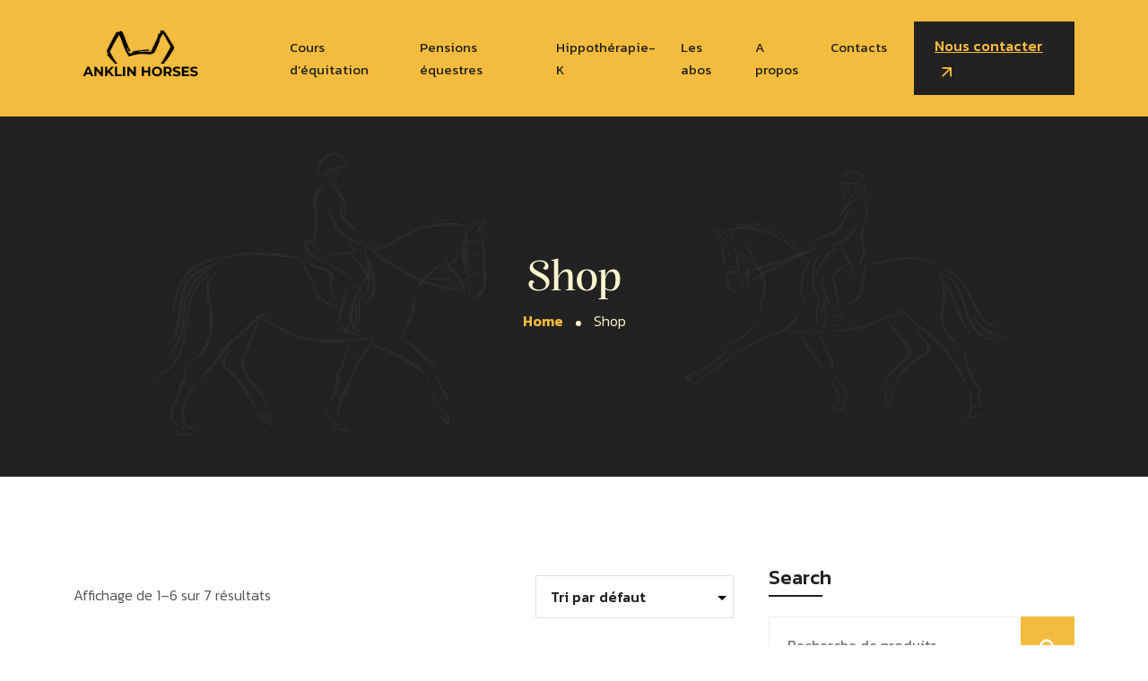

--- FILE ---
content_type: text/html; charset=UTF-8
request_url: https://anklinhorses.com/shop/
body_size: 15418
content:
<!doctype html>
<html dir="ltr" lang="fr-FR" prefix="og: https://ogp.me/ns#">
<head>
	<meta charset="UTF-8">
	<meta name="viewport" content="width=device-width, initial-scale=1">
	<link rel="profile" href="https://gmpg.org/xfn/11">

	<title>Shop - Anklin Horses</title>

		<!-- All in One SEO 4.9.1.1 - aioseo.com -->
	<meta name="robots" content="max-image-preview:large" />
	<link rel="canonical" href="https://anklinhorses.com/shop/" />
	<link rel="next" href="https://anklinhorses.com/shop/page/2/" />
	<meta name="generator" content="All in One SEO (AIOSEO) 4.9.1.1" />
		<meta property="og:locale" content="fr_FR" />
		<meta property="og:site_name" content="Anklin Horses - Société spécialisée en médias sociaux pour le domaine équestre" />
		<meta property="og:type" content="website" />
		<meta property="og:title" content="Shop - Anklin Horses" />
		<meta property="og:url" content="https://anklinhorses.com/shop/" />
		<meta name="twitter:card" content="summary_large_image" />
		<meta name="twitter:title" content="Shop - Anklin Horses" />
		<script type="application/ld+json" class="aioseo-schema">
			{"@context":"https:\/\/schema.org","@graph":[{"@type":"BreadcrumbList","@id":"https:\/\/anklinhorses.com\/shop\/#breadcrumblist","itemListElement":[{"@type":"ListItem","@id":"https:\/\/anklinhorses.com#listItem","position":1,"name":"Home","item":"https:\/\/anklinhorses.com","nextItem":{"@type":"ListItem","@id":"https:\/\/anklinhorses.com\/?page_id=939#listItem","name":"Shop"}},{"@type":"ListItem","@id":"https:\/\/anklinhorses.com\/?page_id=939#listItem","position":2,"name":"Shop","previousItem":{"@type":"ListItem","@id":"https:\/\/anklinhorses.com#listItem","name":"Home"}}]},{"@type":"CollectionPage","@id":"https:\/\/anklinhorses.com\/shop\/#collectionpage","url":"https:\/\/anklinhorses.com\/shop\/","name":"Shop - Anklin Horses","inLanguage":"fr-FR","isPartOf":{"@id":"https:\/\/anklinhorses.com\/#website"},"breadcrumb":{"@id":"https:\/\/anklinhorses.com\/shop\/#breadcrumblist"}},{"@type":"Organization","@id":"https:\/\/anklinhorses.com\/#organization","name":"Anklin Horses - Ecurie \u00e0 Bienne","description":"La passion du cheval au coeur de Bienne.","url":"https:\/\/anklinhorses.com\/","telephone":"+41787985795"},{"@type":"WebSite","@id":"https:\/\/anklinhorses.com\/#website","url":"https:\/\/anklinhorses.com\/","name":"Anklin Horses","description":"Soci\u00e9t\u00e9 sp\u00e9cialis\u00e9e en m\u00e9dias sociaux pour le domaine \u00e9questre","inLanguage":"fr-FR","publisher":{"@id":"https:\/\/anklinhorses.com\/#organization"}}]}
		</script>
		<!-- All in One SEO -->

<link rel='dns-prefetch' href='//fonts.googleapis.com' />
<link rel='dns-prefetch' href='//use.fontawesome.com' />
<link rel="alternate" type="application/rss+xml" title="Anklin Horses &raquo; Flux" href="https://anklinhorses.com/feed/" />
<link rel="alternate" type="application/rss+xml" title="Anklin Horses &raquo; Flux des commentaires" href="https://anklinhorses.com/comments/feed/" />
<link rel="alternate" type="application/rss+xml" title="Anklin Horses &raquo; Flux pour Produits" href="https://anklinhorses.com/shop/feed/" />
		<!-- This site uses the Google Analytics by MonsterInsights plugin v9.11.1 - Using Analytics tracking - https://www.monsterinsights.com/ -->
		<!-- Remarque : MonsterInsights n’est actuellement pas configuré sur ce site. Le propriétaire doit authentifier son compte Google Analytics dans les réglages de MonsterInsights.  -->
					<!-- No tracking code set -->
				<!-- / Google Analytics by MonsterInsights -->
		<style id='wp-img-auto-sizes-contain-inline-css'>
img:is([sizes=auto i],[sizes^="auto," i]){contain-intrinsic-size:3000px 1500px}
/*# sourceURL=wp-img-auto-sizes-contain-inline-css */
</style>
<link rel='stylesheet' id='sbi_styles-css' href='https://anklinhorses.com/wp-content/plugins/instagram-feed/css/sbi-styles.min.css?ver=6.10.0' media='all' />
<style id='wp-emoji-styles-inline-css'>

	img.wp-smiley, img.emoji {
		display: inline !important;
		border: none !important;
		box-shadow: none !important;
		height: 1em !important;
		width: 1em !important;
		margin: 0 0.07em !important;
		vertical-align: -0.1em !important;
		background: none !important;
		padding: 0 !important;
	}
/*# sourceURL=wp-emoji-styles-inline-css */
</style>
<link rel='stylesheet' id='wp-block-library-css' href='https://anklinhorses.com/wp-includes/css/dist/block-library/style.min.css?ver=6.9' media='all' />
<style id='classic-theme-styles-inline-css'>
/*! This file is auto-generated */
.wp-block-button__link{color:#fff;background-color:#32373c;border-radius:9999px;box-shadow:none;text-decoration:none;padding:calc(.667em + 2px) calc(1.333em + 2px);font-size:1.125em}.wp-block-file__button{background:#32373c;color:#fff;text-decoration:none}
/*# sourceURL=/wp-includes/css/classic-themes.min.css */
</style>
<link rel='stylesheet' id='aioseo/css/src/vue/standalone/blocks/table-of-contents/global.scss-css' href='https://anklinhorses.com/wp-content/plugins/all-in-one-seo-pack/dist/Lite/assets/css/table-of-contents/global.e90f6d47.css?ver=4.9.1.1' media='all' />
<style id='safe-svg-svg-icon-style-inline-css'>
.safe-svg-cover{text-align:center}.safe-svg-cover .safe-svg-inside{display:inline-block;max-width:100%}.safe-svg-cover svg{fill:currentColor;height:100%;max-height:100%;max-width:100%;width:100%}

/*# sourceURL=https://anklinhorses.com/wp-content/plugins/safe-svg/dist/safe-svg-block-frontend.css */
</style>
<style id='global-styles-inline-css'>
:root{--wp--preset--aspect-ratio--square: 1;--wp--preset--aspect-ratio--4-3: 4/3;--wp--preset--aspect-ratio--3-4: 3/4;--wp--preset--aspect-ratio--3-2: 3/2;--wp--preset--aspect-ratio--2-3: 2/3;--wp--preset--aspect-ratio--16-9: 16/9;--wp--preset--aspect-ratio--9-16: 9/16;--wp--preset--color--black: #000000;--wp--preset--color--cyan-bluish-gray: #abb8c3;--wp--preset--color--white: #ffffff;--wp--preset--color--pale-pink: #f78da7;--wp--preset--color--vivid-red: #cf2e2e;--wp--preset--color--luminous-vivid-orange: #ff6900;--wp--preset--color--luminous-vivid-amber: #fcb900;--wp--preset--color--light-green-cyan: #7bdcb5;--wp--preset--color--vivid-green-cyan: #00d084;--wp--preset--color--pale-cyan-blue: #8ed1fc;--wp--preset--color--vivid-cyan-blue: #0693e3;--wp--preset--color--vivid-purple: #9b51e0;--wp--preset--gradient--vivid-cyan-blue-to-vivid-purple: linear-gradient(135deg,rgb(6,147,227) 0%,rgb(155,81,224) 100%);--wp--preset--gradient--light-green-cyan-to-vivid-green-cyan: linear-gradient(135deg,rgb(122,220,180) 0%,rgb(0,208,130) 100%);--wp--preset--gradient--luminous-vivid-amber-to-luminous-vivid-orange: linear-gradient(135deg,rgb(252,185,0) 0%,rgb(255,105,0) 100%);--wp--preset--gradient--luminous-vivid-orange-to-vivid-red: linear-gradient(135deg,rgb(255,105,0) 0%,rgb(207,46,46) 100%);--wp--preset--gradient--very-light-gray-to-cyan-bluish-gray: linear-gradient(135deg,rgb(238,238,238) 0%,rgb(169,184,195) 100%);--wp--preset--gradient--cool-to-warm-spectrum: linear-gradient(135deg,rgb(74,234,220) 0%,rgb(151,120,209) 20%,rgb(207,42,186) 40%,rgb(238,44,130) 60%,rgb(251,105,98) 80%,rgb(254,248,76) 100%);--wp--preset--gradient--blush-light-purple: linear-gradient(135deg,rgb(255,206,236) 0%,rgb(152,150,240) 100%);--wp--preset--gradient--blush-bordeaux: linear-gradient(135deg,rgb(254,205,165) 0%,rgb(254,45,45) 50%,rgb(107,0,62) 100%);--wp--preset--gradient--luminous-dusk: linear-gradient(135deg,rgb(255,203,112) 0%,rgb(199,81,192) 50%,rgb(65,88,208) 100%);--wp--preset--gradient--pale-ocean: linear-gradient(135deg,rgb(255,245,203) 0%,rgb(182,227,212) 50%,rgb(51,167,181) 100%);--wp--preset--gradient--electric-grass: linear-gradient(135deg,rgb(202,248,128) 0%,rgb(113,206,126) 100%);--wp--preset--gradient--midnight: linear-gradient(135deg,rgb(2,3,129) 0%,rgb(40,116,252) 100%);--wp--preset--font-size--small: 13px;--wp--preset--font-size--medium: 20px;--wp--preset--font-size--large: 36px;--wp--preset--font-size--x-large: 42px;--wp--preset--spacing--20: 0.44rem;--wp--preset--spacing--30: 0.67rem;--wp--preset--spacing--40: 1rem;--wp--preset--spacing--50: 1.5rem;--wp--preset--spacing--60: 2.25rem;--wp--preset--spacing--70: 3.38rem;--wp--preset--spacing--80: 5.06rem;--wp--preset--shadow--natural: 6px 6px 9px rgba(0, 0, 0, 0.2);--wp--preset--shadow--deep: 12px 12px 50px rgba(0, 0, 0, 0.4);--wp--preset--shadow--sharp: 6px 6px 0px rgba(0, 0, 0, 0.2);--wp--preset--shadow--outlined: 6px 6px 0px -3px rgb(255, 255, 255), 6px 6px rgb(0, 0, 0);--wp--preset--shadow--crisp: 6px 6px 0px rgb(0, 0, 0);}:where(.is-layout-flex){gap: 0.5em;}:where(.is-layout-grid){gap: 0.5em;}body .is-layout-flex{display: flex;}.is-layout-flex{flex-wrap: wrap;align-items: center;}.is-layout-flex > :is(*, div){margin: 0;}body .is-layout-grid{display: grid;}.is-layout-grid > :is(*, div){margin: 0;}:where(.wp-block-columns.is-layout-flex){gap: 2em;}:where(.wp-block-columns.is-layout-grid){gap: 2em;}:where(.wp-block-post-template.is-layout-flex){gap: 1.25em;}:where(.wp-block-post-template.is-layout-grid){gap: 1.25em;}.has-black-color{color: var(--wp--preset--color--black) !important;}.has-cyan-bluish-gray-color{color: var(--wp--preset--color--cyan-bluish-gray) !important;}.has-white-color{color: var(--wp--preset--color--white) !important;}.has-pale-pink-color{color: var(--wp--preset--color--pale-pink) !important;}.has-vivid-red-color{color: var(--wp--preset--color--vivid-red) !important;}.has-luminous-vivid-orange-color{color: var(--wp--preset--color--luminous-vivid-orange) !important;}.has-luminous-vivid-amber-color{color: var(--wp--preset--color--luminous-vivid-amber) !important;}.has-light-green-cyan-color{color: var(--wp--preset--color--light-green-cyan) !important;}.has-vivid-green-cyan-color{color: var(--wp--preset--color--vivid-green-cyan) !important;}.has-pale-cyan-blue-color{color: var(--wp--preset--color--pale-cyan-blue) !important;}.has-vivid-cyan-blue-color{color: var(--wp--preset--color--vivid-cyan-blue) !important;}.has-vivid-purple-color{color: var(--wp--preset--color--vivid-purple) !important;}.has-black-background-color{background-color: var(--wp--preset--color--black) !important;}.has-cyan-bluish-gray-background-color{background-color: var(--wp--preset--color--cyan-bluish-gray) !important;}.has-white-background-color{background-color: var(--wp--preset--color--white) !important;}.has-pale-pink-background-color{background-color: var(--wp--preset--color--pale-pink) !important;}.has-vivid-red-background-color{background-color: var(--wp--preset--color--vivid-red) !important;}.has-luminous-vivid-orange-background-color{background-color: var(--wp--preset--color--luminous-vivid-orange) !important;}.has-luminous-vivid-amber-background-color{background-color: var(--wp--preset--color--luminous-vivid-amber) !important;}.has-light-green-cyan-background-color{background-color: var(--wp--preset--color--light-green-cyan) !important;}.has-vivid-green-cyan-background-color{background-color: var(--wp--preset--color--vivid-green-cyan) !important;}.has-pale-cyan-blue-background-color{background-color: var(--wp--preset--color--pale-cyan-blue) !important;}.has-vivid-cyan-blue-background-color{background-color: var(--wp--preset--color--vivid-cyan-blue) !important;}.has-vivid-purple-background-color{background-color: var(--wp--preset--color--vivid-purple) !important;}.has-black-border-color{border-color: var(--wp--preset--color--black) !important;}.has-cyan-bluish-gray-border-color{border-color: var(--wp--preset--color--cyan-bluish-gray) !important;}.has-white-border-color{border-color: var(--wp--preset--color--white) !important;}.has-pale-pink-border-color{border-color: var(--wp--preset--color--pale-pink) !important;}.has-vivid-red-border-color{border-color: var(--wp--preset--color--vivid-red) !important;}.has-luminous-vivid-orange-border-color{border-color: var(--wp--preset--color--luminous-vivid-orange) !important;}.has-luminous-vivid-amber-border-color{border-color: var(--wp--preset--color--luminous-vivid-amber) !important;}.has-light-green-cyan-border-color{border-color: var(--wp--preset--color--light-green-cyan) !important;}.has-vivid-green-cyan-border-color{border-color: var(--wp--preset--color--vivid-green-cyan) !important;}.has-pale-cyan-blue-border-color{border-color: var(--wp--preset--color--pale-cyan-blue) !important;}.has-vivid-cyan-blue-border-color{border-color: var(--wp--preset--color--vivid-cyan-blue) !important;}.has-vivid-purple-border-color{border-color: var(--wp--preset--color--vivid-purple) !important;}.has-vivid-cyan-blue-to-vivid-purple-gradient-background{background: var(--wp--preset--gradient--vivid-cyan-blue-to-vivid-purple) !important;}.has-light-green-cyan-to-vivid-green-cyan-gradient-background{background: var(--wp--preset--gradient--light-green-cyan-to-vivid-green-cyan) !important;}.has-luminous-vivid-amber-to-luminous-vivid-orange-gradient-background{background: var(--wp--preset--gradient--luminous-vivid-amber-to-luminous-vivid-orange) !important;}.has-luminous-vivid-orange-to-vivid-red-gradient-background{background: var(--wp--preset--gradient--luminous-vivid-orange-to-vivid-red) !important;}.has-very-light-gray-to-cyan-bluish-gray-gradient-background{background: var(--wp--preset--gradient--very-light-gray-to-cyan-bluish-gray) !important;}.has-cool-to-warm-spectrum-gradient-background{background: var(--wp--preset--gradient--cool-to-warm-spectrum) !important;}.has-blush-light-purple-gradient-background{background: var(--wp--preset--gradient--blush-light-purple) !important;}.has-blush-bordeaux-gradient-background{background: var(--wp--preset--gradient--blush-bordeaux) !important;}.has-luminous-dusk-gradient-background{background: var(--wp--preset--gradient--luminous-dusk) !important;}.has-pale-ocean-gradient-background{background: var(--wp--preset--gradient--pale-ocean) !important;}.has-electric-grass-gradient-background{background: var(--wp--preset--gradient--electric-grass) !important;}.has-midnight-gradient-background{background: var(--wp--preset--gradient--midnight) !important;}.has-small-font-size{font-size: var(--wp--preset--font-size--small) !important;}.has-medium-font-size{font-size: var(--wp--preset--font-size--medium) !important;}.has-large-font-size{font-size: var(--wp--preset--font-size--large) !important;}.has-x-large-font-size{font-size: var(--wp--preset--font-size--x-large) !important;}
:where(.wp-block-post-template.is-layout-flex){gap: 1.25em;}:where(.wp-block-post-template.is-layout-grid){gap: 1.25em;}
:where(.wp-block-term-template.is-layout-flex){gap: 1.25em;}:where(.wp-block-term-template.is-layout-grid){gap: 1.25em;}
:where(.wp-block-columns.is-layout-flex){gap: 2em;}:where(.wp-block-columns.is-layout-grid){gap: 2em;}
:root :where(.wp-block-pullquote){font-size: 1.5em;line-height: 1.6;}
/*# sourceURL=global-styles-inline-css */
</style>
<link rel='stylesheet' id='contact-form-7-css' href='https://anklinhorses.com/wp-content/plugins/contact-form-7/includes/css/styles.css?ver=6.1.4' media='all' />
<link rel='stylesheet' id='woocommerce-layout-css' href='https://anklinhorses.com/wp-content/plugins/woocommerce/assets/css/woocommerce-layout.css?ver=10.4.3' media='all' />
<link rel='stylesheet' id='woocommerce-smallscreen-css' href='https://anklinhorses.com/wp-content/plugins/woocommerce/assets/css/woocommerce-smallscreen.css?ver=10.4.3' media='only screen and (max-width: 768px)' />
<link rel='stylesheet' id='woocommerce-general-css' href='https://anklinhorses.com/wp-content/plugins/woocommerce/assets/css/woocommerce.css?ver=10.4.3' media='all' />
<style id='woocommerce-inline-inline-css'>
.woocommerce form .form-row .required { visibility: visible; }
/*# sourceURL=woocommerce-inline-inline-css */
</style>
<link rel='stylesheet' id='sintra-style-css' href='https://anklinhorses.com/wp-content/themes/sintra/style.css?ver=6.9' media='all' />
<link rel='stylesheet' id='bootstrap-css' href='https://anklinhorses.com/wp-content/themes/sintra/assets/css/bootstrap.min.css?ver=1768709396' media='all' />
<link rel='stylesheet' id='swiper-bundle-css' href='https://anklinhorses.com/wp-content/themes/sintra/assets/css/swiper-bundle.min.css?ver=1768709396' media='all' />
<link rel='stylesheet' id='magnific-popup-css' href='https://anklinhorses.com/wp-content/themes/sintra/assets/css/magnific-popup.css?ver=1768709396' media='all' />
<link rel='stylesheet' id='alga-font-css' href='https://anklinhorses.com/wp-content/themes/sintra/assets/css/alga-font.css?ver=1768709396' media='all' />
<link rel='stylesheet' id='flaticon-mycollection-css' href='https://anklinhorses.com/wp-content/themes/sintra/assets/css/flaticon_mycollection.css?ver=1768709396' media='all' />
<link rel='stylesheet' id='remixicon-css' href='https://anklinhorses.com/wp-content/themes/sintra/assets/css/remixicon.css?ver=1768709396' media='all' />
<link rel='stylesheet' id='navbar-css' href='https://anklinhorses.com/wp-content/themes/sintra/assets/css/navbar.css?ver=1768709396' media='all' />
<link rel='stylesheet' id='sintra-woocommerce-css' href='https://anklinhorses.com/wp-content/themes/sintra/assets/css/sintra-woocommerce.css?ver=1768709396' media='all' />
<link rel='stylesheet' id='sintra-main-style-css' href='https://anklinhorses.com/wp-content/themes/sintra/assets/css/sintra-main-style.css?ver=1768709396' media='all' />
<link rel='stylesheet' id='sintra-blog-css' href='https://anklinhorses.com/wp-content/themes/sintra/assets/css/sintra-blog.css?ver=1768709396' media='all' />
<style id='sintra-blog-inline-css'>

            :root {
                --primaryColor: #F4BC3E;
                --bodyColor: #555555;
                --whiteColor: #FFFFFF;
                --headingColor: #222222;
                --starColor: #FFC107;
                --blackColor: #000000;
                
            } 
            .widget_rss ul li a:hover { color: #F4BC3E !important; }
            .post-password-form input[type="submit"]:hover{ border-color: #F4BC3E; }
            .navbar.bg-F4BC3E { background-color: #F4BC3E; }
            .main-footer, .before-footer { background-color: #222222; }
            .before-footer::before  { background-color: #282828; }
            .main-copy { background-color: #282828 !important; }
            .copy-right-warp { background-color: #222222; }

            .footer-widget h3, .footer-widget .social-list h4, .footer-widget .social-list li a { color: #FFF5D0; }
            .navbar .navbar-nav .nav-item .nav-link { color: #222222 !important; }
            .navbar.first-navbar .navbar-nav .nav-item .nav-link, .navbar.first-navbar .others-option .option-item .search-btn, .navbar.first-navbar .others-option .option-item .side-bar-btn { color: #FFFFFF !important; }.grecaptcha-badge {
  visibility: hidden;
}


/* ✅ Fix bouton CF7 uniquement sur la page avec l'ID 8 */
.page-id-8 .wpcf7 form input[type="submit"].default-btn,
.page-id-8 .wpcf7 form button.default-btn {
  position: relative;
  display: inline-flex;
  align-items: center;
  padding: 12px 20px;
  background: #E5B428 !important;  /* ta couleur jaune */
  color: #111 !important;
  border: 0;
  opacity: 1 !important;
  transform: none !important;
  transition: none !important;
  z-index: 2;
  overflow: visible !important;
}

/* Hover & focus – on garde le même style */
.page-id-8 .wpcf7 form input[type="submit"].default-btn:hover,
.page-id-8 .wpcf7 form button.default-btn:hover,
.page-id-8 .wpcf7 form input[type="submit"].default-btn:focus,
.page-id-8 .wpcf7 form button.default-btn:focus {
  background: #E5B428 !important;
  color: #111 !important;
  opacity: 1 !important;
  transform: none !important;
}

/* Supprime tout effet visuel ajouté par le thème */
.page-id-8 .wpcf7 form .default-btn::before,
.page-id-8 .wpcf7 form .default-btn::after {
  content: none !important;
  display: none !important;
}


@media (max-width: 991px) {
  .flaticon-align-right {
    display: none !important;
  }
}


@media (max-width: 767px) {
  .round-icon {
    display: none !important;
  }
}


.search-btn {
  display: none !important;
}


@media (max-width: 991px) {
  .hero-warp::before,
  .hero-warp::after {
    background: none !important;
    opacity: 0 !important;
  }
}


@media (max-width: 767px) {
  .provide-image {
    display: none !important;
  }
}


.bg-F7FFE9 { background: #fff5d0; }

h1, h2 {
    font-family: Alga !important;
}

.responsive-navbar .offcanvas-header {
    background-color: #000;
}
.responsive-navbar .offcanvas-body {
    background-color: #000;
}
.responsive-navbar .offcanvas-body .navbar-nav li a {
    color: #fff;
}
.responsive-navbar .others-option .option-item .side-bar-btn {
    color: #fff;
}

@media only screen and (max-width: 991px) {
    .navbar.first-navbar {
        background-color: #000000;
    }
    
   .navbar.first-navbar.sticky {
        background-color: #000000;
   }
}
.navbar .navbar-toggler .burger-menu span {
    background: #fff;
}
.navbar.sticky .navbar-toggler .burger-menu span{
    background: #fff;
}

/* Champs texte et email */
.page-id-19 .wpcf7-form input[type="text"],
.page-id-19 .wpcf7-form input[type="email"],
.page-id-19 .wpcf7-form input[type="tel"],
.page-id-19 .wpcf7-form input[type="url"],
.page-id-19 .wpcf7-form input[type="number"],
.page-id-19 .wpcf7-form input[type="date"],
.page-id-19 .wpcf7-form textarea,
.page-id-1449 .wpcf7-form input[type="text"],
.page-id-1449 .wpcf7-form input[type="email"],
.page-id-1449 .wpcf7-form input[type="tel"],
.page-id-1449 .wpcf7-form input[type="url"],
.page-id-1449 .wpcf7-form input[type="number"],
.page-id-1449 .wpcf7-form input[type="date"],
.page-id-1449 .wpcf7-form textarea,
.page-id-1457 .wpcf7-form input[type="text"],
.page-id-1457 .wpcf7-form input[type="email"],
.page-id-1457 .wpcf7-form input[type="tel"],
.page-id-1457 .wpcf7-form input[type="url"],
.page-id-1457 .wpcf7-form input[type="number"],
.page-id-1457 .wpcf7-form input[type="date"],
.page-id-1457 .wpcf7-form textarea,
.page-id-1464 .wpcf7-form input[type="text"],
.page-id-1464 .wpcf7-form input[type="email"],
.page-id-1464 .wpcf7-form input[type="tel"],
.page-id-1464 .wpcf7-form input[type="url"],
.page-id-1464 .wpcf7-form input[type="number"],
.page-id-1464 .wpcf7-form input[type="date"],
.page-id-1464 .wpcf7-form textarea,
.page-id-1741 .wpcf7-form input[type="text"],
.page-id-1741 .wpcf7-form input[type="email"],
.page-id-1741 .wpcf7-form input[type="tel"],
.page-id-1741 .wpcf7-form input[type="url"],
.page-id-1741 .wpcf7-form input[type="number"],
.page-id-1741 .wpcf7-form input[type="date"],
.page-id-1741 .wpcf7-form textarea{
    background-color: #fff5d0;
    border: 1px solid #000;
    border-radius: 0;
    padding: 12px;
    width: 100%;
    box-sizing: border-box;
    margin-bottom: 15px;
}

/* Bouton d’envoi */
.page-id-19 .wpcf7-form input[type="submit"],
.page-id-1449 .wpcf7-form input[type="submit"],
.page-id-1457 .wpcf7-form input[type="submit"],
.page-id-1464 .wpcf7-form input[type="submit"] {
    background-color: #f8c537;
    color: #000;
    border: none;
    border-radius: 0;
    padding: 12px 20px;
    margin-top: 15px;
    cursor: pointer;
    font-weight: 600;
    transition: all 0.3s ease;
}

/* Effet hover sur le bouton */
.page-id-19 .wpcf7-form input[type="submit"]:hover,
.page-id-1449 .wpcf7-form input[type="submit"]:hover,
.page-id-1457 .wpcf7-form input[type="submit"]:hover,
.page-id-1464 .wpcf7-form input[type="submit"]:hover {
    background-color: #dca91f;
}

.staff-details-box .social-list h3 {
  display: none;
}

.staff-details-box .content h3 a {
  pointer-events: none;
  cursor: default;
  text-decoration: none;
  color: inherit;
}

.package-card .nav-link {
  display: flex;
  align-items: center;
  gap: 0.5rem; /* espace entre la "puce" et le texte */
  white-space: normal; /* pour autoriser le retour à la ligne */
  text-align: left;     /* utile si le texte se centrait automatiquement */
}

.package-card .nav-link span.switch {
  flex-shrink: 0;
}

.package-card .nav-link {
  width: 100%;
}

.staff-details-box .social-list i.ri-instagram-line {
  font-size: 1.8rem; /* Ajuste ici selon la taille souhaitée */
  width: auto;
  height: auto;
  line-height: 1;
}

.heading-hero {
  font-size: 95px;
  font-weight: 900;
  line-height: 1.2;
  margin: 0 auto;
  text-align: center;
  color: #202020;
}



/* Tablette (iPad - entre 768px et 1024px) */
@media screen and (max-width: 1024px) {
  .heading-hero {
    font-size: 55px;
  }
}

/* Mobile (smartphone - jusqu'à 767px) */
@media screen and (max-width: 767px) {
  .heading-hero {
    font-size: 35px;
  }
}
/*# sourceURL=sintra-blog-inline-css */
</style>
<link rel='stylesheet' id='sintra-main-responsive-css' href='https://anklinhorses.com/wp-content/themes/sintra/assets/css/sintra-main-responsive.css?ver=1768709396' media='all' />
<link rel='stylesheet' id='sintra-kanit-fonts-css' href='https://fonts.googleapis.com/css2?family=Kanit%3Aital%2Cwght%400%2C300%3B0%2C400%3B0%2C500%3B0%2C600%3B0%2C700%3B0%2C800%3B1%2C300%3B1%2C400%3B1%2C700&#038;display=swap&#038;ver=1.0.0' media='screen' />
<link rel='stylesheet' id='sintra-playfair-fonts-css' href='https://fonts.googleapis.com/css2?family=Playfair+Display%3Aital%2Cwght%400%2C400%3B0%2C700%3B1%2C400%3B1%2C700&#038;display=swap&#038;ver=1.0.0' media='screen' />
<link rel='stylesheet' id='eeb-css-frontend-css' href='https://anklinhorses.com/wp-content/plugins/email-encoder-bundle/core/includes/assets/css/style.css?ver=251217-135524' media='all' />
<link rel='stylesheet' id='bfa-font-awesome-css' href='https://use.fontawesome.com/releases/v5.15.4/css/all.css?ver=2.0.3' media='all' />
<script src="https://anklinhorses.com/wp-includes/js/jquery/jquery.min.js?ver=3.7.1" id="jquery-core-js"></script>
<script src="https://anklinhorses.com/wp-includes/js/jquery/jquery-migrate.min.js?ver=3.4.1" id="jquery-migrate-js"></script>
<script src="https://anklinhorses.com/wp-content/plugins/woocommerce/assets/js/jquery-blockui/jquery.blockUI.min.js?ver=2.7.0-wc.10.4.3" id="wc-jquery-blockui-js" defer data-wp-strategy="defer"></script>
<script id="wc-add-to-cart-js-extra">
var wc_add_to_cart_params = {"ajax_url":"/wp-admin/admin-ajax.php","wc_ajax_url":"/?wc-ajax=%%endpoint%%","i18n_view_cart":"Voir le panier","cart_url":"https://anklinhorses.com/?page_id=940","is_cart":"","cart_redirect_after_add":"no"};
//# sourceURL=wc-add-to-cart-js-extra
</script>
<script src="https://anklinhorses.com/wp-content/plugins/woocommerce/assets/js/frontend/add-to-cart.min.js?ver=10.4.3" id="wc-add-to-cart-js" defer data-wp-strategy="defer"></script>
<script src="https://anklinhorses.com/wp-content/plugins/woocommerce/assets/js/js-cookie/js.cookie.min.js?ver=2.1.4-wc.10.4.3" id="wc-js-cookie-js" defer data-wp-strategy="defer"></script>
<script id="woocommerce-js-extra">
var woocommerce_params = {"ajax_url":"/wp-admin/admin-ajax.php","wc_ajax_url":"/?wc-ajax=%%endpoint%%","i18n_password_show":"Afficher le mot de passe","i18n_password_hide":"Masquer le mot de passe"};
//# sourceURL=woocommerce-js-extra
</script>
<script src="https://anklinhorses.com/wp-content/plugins/woocommerce/assets/js/frontend/woocommerce.min.js?ver=10.4.3" id="woocommerce-js" defer data-wp-strategy="defer"></script>
<script src="https://anklinhorses.com/wp-content/themes/sintra/assets/js/bootstrap.bundle.min.js?ver=1768709396" id="bootstrap-bundle-js"></script>
<script src="https://anklinhorses.com/wp-content/themes/sintra/assets/js/swiper-bundle.min.js?ver=1768709396" id="swiper-bundle-js"></script>
<script src="https://anklinhorses.com/wp-content/themes/sintra/assets/js/ajaxchimp.min.js?ver=1768709396" id="ajaxchimp-js"></script>
<script src="https://anklinhorses.com/wp-content/themes/sintra/assets/js/jquery.magnific-popup.js?ver=1768709396" id="magnific-popup-js"></script>
<script src="https://anklinhorses.com/wp-content/themes/sintra/assets/js/sintra-main.js?ver=1768709396" id="sintra-main-js"></script>
<script id="sintra-main-js-after">
document.addEventListener("DOMContentLoaded", function () {
  document.querySelectorAll('.staff-warp h1').forEach(function (el) {
    const h2 = document.createElement('h2');
    h2.innerHTML = el.innerHTML;
    h2.className = el.className + ' heading-hero'; // ajoute la classe ici
    el.replaceWith(h2);
  });
});
//# sourceURL=sintra-main-js-after
</script>
<script src="https://anklinhorses.com/wp-content/plugins/email-encoder-bundle/core/includes/assets/js/custom.js?ver=251217-135524" id="eeb-js-frontend-js"></script>
<link rel="https://api.w.org/" href="https://anklinhorses.com/wp-json/" /><link rel="EditURI" type="application/rsd+xml" title="RSD" href="https://anklinhorses.com/xmlrpc.php?rsd" />
<meta name="generator" content="WordPress 6.9" />
<meta name="generator" content="WooCommerce 10.4.3" />
<meta name="generator" content="Redux 4.4.17" />	<noscript><style>.woocommerce-product-gallery{ opacity: 1 !important; }</style></noscript>
	<meta name="generator" content="Elementor 3.34.0-dev2; features: additional_custom_breakpoints; settings: css_print_method-external, google_font-enabled, font_display-swap">
			<style>
				.e-con.e-parent:nth-of-type(n+4):not(.e-lazyloaded):not(.e-no-lazyload),
				.e-con.e-parent:nth-of-type(n+4):not(.e-lazyloaded):not(.e-no-lazyload) * {
					background-image: none !important;
				}
				@media screen and (max-height: 1024px) {
					.e-con.e-parent:nth-of-type(n+3):not(.e-lazyloaded):not(.e-no-lazyload),
					.e-con.e-parent:nth-of-type(n+3):not(.e-lazyloaded):not(.e-no-lazyload) * {
						background-image: none !important;
					}
				}
				@media screen and (max-height: 640px) {
					.e-con.e-parent:nth-of-type(n+2):not(.e-lazyloaded):not(.e-no-lazyload),
					.e-con.e-parent:nth-of-type(n+2):not(.e-lazyloaded):not(.e-no-lazyload) * {
						background-image: none !important;
					}
				}
			</style>
			<link rel="icon" href="https://anklinhorses.com/wp-content/uploads/2025/09/cropped-pastille-2grande-32x32.png" sizes="32x32" />
<link rel="icon" href="https://anklinhorses.com/wp-content/uploads/2025/09/cropped-pastille-2grande-192x192.png" sizes="192x192" />
<link rel="apple-touch-icon" href="https://anklinhorses.com/wp-content/uploads/2025/09/cropped-pastille-2grande-180x180.png" />
<meta name="msapplication-TileImage" content="https://anklinhorses.com/wp-content/uploads/2025/09/cropped-pastille-2grande-270x270.png" />
</head>

<body data-rsssl=1 class="archive post-type-archive post-type-archive-product wp-theme-sintra theme-sintra sintra-toolkit-activate woocommerce-shop woocommerce woocommerce-page woocommerce-no-js hfeed elementor-default elementor-kit-44">
                        <div class="preloader preloader-area text-center preloader-img">
                            <div class="cube-wrapper loader">
								<div class="pre-image">
									<img src="https://anklinhorses.com/wp-content/uploads/2023/08/preloader.gif" alt="">
								</div>
                            </div>
                        </div>
                    
                                <nav class="navbar navbar-expand-lg top-navbar third-navbar bg-F4BC3E ">
                <div class="container-fluid style2">
                    <a class="navbar-brand" href="https://anklinhorses.com/">
                                                    <img src="https://anklinhorses.com/wp-content/uploads/2025/10/1.svg" alt="Anklin Horses">
                                            </a>
                    <a class="navbar-toggler home1-one-toggler" data-bs-toggle="offcanvas" href="#navbarOffcanvas" role="button" aria-controls="navbarOffcanvas">
                        <span class="burger-menu">
                            <span class="top-bar"></span>
                            <span class="middle-bar"></span>
                            <span class="bottom-bar"></span>
                        </span>
                    </a>
                    <div class="collapse navbar-collapse" id="navbarSupportedContent">
                        <ul id="menu-primary-menu" class="navbar-nav me-auto second-nav"><li id="menu-item-1482" class="menu-item menu-item-type-post_type menu-item-object-page menu-item-1482 nav-item"><a title="Cours d’équitation" href="https://anklinhorses.com/cours-equitation/" class="nav-link">Cours d’équitation</a></li>
<li id="menu-item-1481" class="menu-item menu-item-type-post_type menu-item-object-page menu-item-1481 nav-item"><a title="Pensions équestres" href="https://anklinhorses.com/pensions-equestres/" class="nav-link">Pensions équestres</a></li>
<li id="menu-item-1657" class="menu-item menu-item-type-post_type menu-item-object-page menu-item-1657 nav-item"><a title="Hippothérapie-K" href="https://anklinhorses.com/hippotherapie-k/" class="nav-link">Hippothérapie-K</a></li>
<li id="menu-item-1754" class="menu-item menu-item-type-post_type menu-item-object-page menu-item-1754 nav-item"><a title="Les abos" href="https://anklinhorses.com/abos/" class="nav-link">Les abos</a></li>
<li id="menu-item-1335" class="menu-item menu-item-type-post_type menu-item-object-page menu-item-1335 nav-item"><a title="A propos" href="https://anklinhorses.com/a-propos/" class="nav-link">A propos</a></li>
<li id="menu-item-31" class="menu-item menu-item-type-post_type menu-item-object-page menu-item-31 nav-item"><a title="Contacts" href="https://anklinhorses.com/contacts/" class="nav-link">Contacts</a></li>
</ul>                    </div>
                    <div class="others-option d-flex align-items-center">
                        <div class="option-item">
                                                            <div class="search-bar main-menu__search search-toggler">
                                    <a href="#" class="search-btn">
                                        <i class="flaticon-search"></i>
                                    </a>
                                </div>
                                                    </div>
                                                    <div class="option-item">
                                <a href="https://anklinhorses.com/contact-us/" class="default-btn">
                                    <span>Nous contacter</span>
                                    <i class="flaticon-top-right"></i>
                                </a>
                            </div>
                                            </div>
                </div>
            </nav>
        	

                    <div class="search-popup">
                <div class="search-popup__overlay search-toggler"></div>
                <!-- /.search-popup__overlay -->
                <div class="search-popup__content">
                    <form role="search" method="get" id="search1" action="https://anklinhorses.com/" class="search-popup__form" >
                        <input type="text" value="" name="s" id="s2" required  placeholder="Rechercher ici...">
                        <button type="submit" class="border-0 p-0"></button>

                        <button type="submit" class="nisoz-btn">
                            <span class="nisoz-btn__shape"></span><span class="nisoz-btn__shape"></span><span class="nisoz-btn__shape"></span><span class="nisoz-btn__shape"></span>
                            <span class="nisoz-btn__text">
                                <i class="flaticon-search"></i>
                            </span>
                        </button>
                    </form>
                </div>
                <!-- /.search-popup__content -->
            </div>
        
        <!-- Sidebar Area Start -->
        <div class="offcanvas offcanvas-end" data-bs-scroll="true" tabindex="-1" id="offcanvasWithBothOptions">
                <div class="offcanvas-body">
                    <button type="button" class="btn-close" data-bs-dismiss="offcanvas" aria-label="Close"> 
                        <i class="ri-close-line"></i></button>
                    <div class="sidebar-warp">
                        <div class="canvass-widget" id="button4">
                            <div class="canvass-logo">
                                <a class="navbar-brand" href="https://anklinhorses.com/">
                                                                            <img class="canvass" src="https://anklinhorses.com/wp-content/uploads/2025/10/blanc.svg" alt="Anklin Horses">
                                                                    </a>
                            </div>
                            <ul class="social-list">
                                                                    <li>
                                        <h3>Suivez-nous :</h3>
                                    </li>
                                                                                            <li>
                    <a class="d-block facebook" target="_blank" href="https://www.facebook.com/anklinhorses"> <i class="ri-facebook-fill"></i></a>
                </li>
            
            
                            <li>
                    <a class="d-block instagram" target="_blank" href="https://www.instagram.com/anklinhorses/"><i class="ri-instagram-fill"></i></a>
                </li>
            
            
            
            
            
            
            
            
            
                                                        </ul>
                        </div>
                        <div class="canvass-widget">
                                                            <h3>Contacts :</h3>
                                                        <ul class="canvass-content">
                                <li>
                                    <p>Lindenhofstrasse 5, 2504 Biel</p>
                                </li>
                                <li>
                                    <a href="tel:078 798 57 95">078 798 57 95</a>
                                    <a href="tel:"></a>
                                </li>
                                <li>
                                    <a href="javascript:;" data-enc-email="pbagnpg[at]naxyvaubefrf.pbz" class="mail-link" data-wpel-link="ignore"><span id="eeb-38568-926122"></span><script type="text/javascript">document.getElementById("eeb-38568-926122").innerHTML = eval(decodeURIComponent("%27%63%6f%6e%74%61%63%74%40%61%6e%6b%6c%69%6e%68%6f%72%73%65%73%2e%63%6f%6d%27"))</script><noscript>*protected email*</noscript></a>
                                </li>
                            </ul>
                        </div>
                        <div class="canvas-sub">
                            <h3> </h3>
                            <div class="footer-input">
                                                                    <script>
                                    ;(function($){
                                        "use strict";
                                        $(document).ready(function () {
                                            // MAILCHIMP
                                            $(".mailchimp").ajaxChimp({
                                                callback: mailchimpCallback,
                                                url: ""
                                            });
                                            $(".memail").on("focus", function () {
                                                $(".mchimp-errmessage").fadeOut();
                                                $(".mchimp-sucmessage").fadeOut();
                                            });
                                            $(".memail").on("keydown", function () {
                                                $(".mchimp-errmessage").fadeOut();
                                                $(".mchimp-sucmessage").fadeOut();
                                            });
                                            $(".memail").on("click", function () {
                                                $(".memail").val("");
                                            });

                                            function mailchimpCallback(resp) {
                                                if (resp.result === "success") {
                                                    $(".mchimp-sucmessage").html(resp.msg).fadeIn(1000);
                                                    $(".mchimp-sucmessage").fadeOut(3000);
                                                } else if (resp.result === "error") {
                                                    $(".mchimp-errmessage").html(resp.msg).fadeIn(1000);
                                                }
                                            }
                                        });
                                    })(jQuery)
                                </script>
                            </div>
                        </div>
                    </div>
                </div>
            </div>
            <!-- Sidebar Area End -->

        <!-- Start Responsive Navbar Area -->
        <div class="responsive-navbar offcanvas offcanvas-end border-0 " data-bs-backdrop="static" tabindex="-1" id="navbarOffcanvas">
            <div class="offcanvas-header">
                <a class="logo d-inline-block" href="https://anklinhorses.com/">
                                            <img src="https://anklinhorses.com/wp-content/uploads/2025/10/blanc.svg" alt="Anklin Horses">
                                    </a>
                <button type="button" class="close-btn bg-transparent position-relative lh-1 p-0 border-0" data-bs-dismiss="offcanvas" aria-label="Close">
                    <i class="ri-close-line"></i>
                </button>
            </div>
            <div class="offcanvas-body">
                <ul id="menu-primary-menu-1" class="navbar-nav"><li class="menu-item menu-item-type-post_type menu-item-object-page menu-item-1482"><a href="https://anklinhorses.com/cours-equitation/">Cours d’équitation</a></li>
<li class="menu-item menu-item-type-post_type menu-item-object-page menu-item-1481"><a href="https://anklinhorses.com/pensions-equestres/">Pensions équestres</a></li>
<li class="menu-item menu-item-type-post_type menu-item-object-page menu-item-1657"><a href="https://anklinhorses.com/hippotherapie-k/">Hippothérapie-K</a></li>
<li class="menu-item menu-item-type-post_type menu-item-object-page menu-item-1754"><a href="https://anklinhorses.com/abos/">Les abos</a></li>
<li class="menu-item menu-item-type-post_type menu-item-object-page menu-item-1335"><a href="https://anklinhorses.com/a-propos/">A propos</a></li>
<li class="menu-item menu-item-type-post_type menu-item-object-page menu-item-31"><a href="https://anklinhorses.com/contacts/">Contacts</a></li>
</ul>                <div class="others-option d-flex align-items-center">
                    <div class="option-item">
                                                    <div class="search-bar main-menu__search search-toggler">
                                <a href="#" class="search-btn">
                                    <i class="flaticon-search"></i>
                                </a>
                            </div>
                                            </div>
                                            <div class="option-item">
                            <button class="btn side-bar-btn" type="button" 
                            data-bs-toggle="offcanvas" data-bs-target="#offcanvasWithBothOptions" 
                            aria-controls="offcanvasWithBothOptions">
                                <i class="flaticon-align-right"></i>
                            </button>
                        </div>
                                    </div>
            </div>
        </div>
        <!-- End Responsive Navbar Area -->
        <div id="primary" class="content-area"><main id="main" class="site-main" role="main">
			<div class="inner-hero-warp">
			<div class="container">
				<div class="inner-hero-content">
												<h1>Shop</h1>
						
																			<ul class="inner-hero-list">
									<li><a href="https://anklinhorses.com/">Home</a></li>
										<li class="active">Shop</li>
									                        
									
								</ul>
											</div>
			</div>
            <div class="inner-shapes">
                                    <img class="hero-inner-shape1" src="https://anklinhorses.com/wp-content/uploads/2023/08/hero-inner-shape1.png" alt="images">
                                                    <img class="hero-inner-shape2" src="https://anklinhorses.com/wp-content/uploads/2023/08/hero-inner-shape2.png" alt="images">
                            </div>
		</div>
	

<div class="special-products-area pt-100 pb-100">
    <div class="container">
        <div class="row">
                                <div class="col-lg-8 col-md-12">
                                    
                    <div class="woocommerce-topbar">
                        <div class="woocommerce-notices-wrapper"></div><p class="woocommerce-result-count" role="alert" aria-relevant="all" >
	Affichage de 1&ndash;6 sur 7 résultats</p>
<form class="woocommerce-ordering woocommerce-topbar-ordering" method="get">
	<select name="orderby" class="orderby form-control" aria-label="Shop order">
					<option value="menu_order"  selected='selected'>Tri par défaut</option>
					<option value="popularity" >Tri par popularité</option>
					<option value="rating" >Tri par notes moyennes</option>
					<option value="date" >Tri du plus récent au plus ancien</option>
					<option value="price" >Tri par tarif croissant</option>
					<option value="price-desc" >Tri par tarif décroissant</option>
			</select>
	<input type="hidden" name="paged" value="1" />
	</form>
                    </div>

                    <div class="row">

    <div class="col-lg-6 col-md-6">
        <div class="product-box">
            <div class="products-image image">
                <a href="https://anklinhorses.com/product/deluxe-helmet/" class="d-block">
                    <img fetchpriority="high" width="470" height="578" src="https://anklinhorses.com/wp-content/uploads/2023/10/product5.png" class="attachment-sintra_product_card size-sintra_product_card wp-post-image" alt="" decoding="async" srcset="https://anklinhorses.com/wp-content/uploads/2023/10/product5.png 470w, https://anklinhorses.com/wp-content/uploads/2023/10/product5-244x300.png 244w" sizes="(max-width: 470px) 100vw, 470px" />                </a>
                                                    <span class="sale">SALE</span>
                            </div>
            <div class="products-content content">
                <h3><a href="https://anklinhorses.com/product/deluxe-helmet/">Deluxe Helmet</a></h3>
                
	<span class="price"><del aria-hidden="true"><span class="woocommerce-Price-amount amount"><bdi><span class="woocommerce-Price-currencySymbol">&#36;</span>78.09</bdi></span></del> <span class="screen-reader-text">Le prix initial était : &#036;78.09.</span><ins aria-hidden="true"><span class="woocommerce-Price-amount amount"><bdi><span class="woocommerce-Price-currencySymbol">&#36;</span>68.00</bdi></span></ins><span class="screen-reader-text">Le prix actuel est : &#036;68.00.</span></span>
                <div class="add-to-cart-btn">
                    <a href="/shop/?add-to-cart=957" data-quantity="1" class="button product_type_simple add_to_cart_button ajax_add_to_cart add-to-cart-btn" data-product_id="957" data-product_sku="" aria-label="Ajouter au panier : &ldquo;Deluxe Helmet&rdquo;" rel="nofollow" data-success_message="« Deluxe Helmet » a été ajouté à votre panier" role="button">Ajouter au panier</a>                </div>
            </div>
        </div>
    </div>


    <div class="col-lg-6 col-md-6">
        <div class="product-box">
            <div class="products-image image">
                <a href="https://anklinhorses.com/product/leather-saddle/" class="d-block">
                    <img width="470" height="578" src="https://anklinhorses.com/wp-content/uploads/2023/10/product3.png" class="attachment-sintra_product_card size-sintra_product_card wp-post-image" alt="" decoding="async" srcset="https://anklinhorses.com/wp-content/uploads/2023/10/product3.png 470w, https://anklinhorses.com/wp-content/uploads/2023/10/product3-244x300.png 244w" sizes="(max-width: 470px) 100vw, 470px" />                </a>
                                            </div>
            <div class="products-content content">
                <h3><a href="https://anklinhorses.com/product/leather-saddle/">Leather Saddle</a></h3>
                
	<span class="price"><span class="woocommerce-Price-amount amount"><bdi><span class="woocommerce-Price-currencySymbol">&#36;</span>8.09</bdi></span></span>
                <div class="add-to-cart-btn">
                    <a href="/shop/?add-to-cart=953" data-quantity="1" class="button product_type_simple add_to_cart_button ajax_add_to_cart add-to-cart-btn" data-product_id="953" data-product_sku="" aria-label="Ajouter au panier : &ldquo;Leather Saddle&rdquo;" rel="nofollow" data-success_message="« Leather Saddle » a été ajouté à votre panier" role="button">Ajouter au panier</a>                </div>
            </div>
        </div>
    </div>


    <div class="col-lg-6 col-md-6">
        <div class="product-box">
            <div class="products-image image">
                <a href="https://anklinhorses.com/product/matte-shell-shield/" class="d-block">
                    <img width="470" height="578" src="https://anklinhorses.com/wp-content/uploads/2023/10/product2.png" class="attachment-sintra_product_card size-sintra_product_card wp-post-image" alt="" decoding="async" srcset="https://anklinhorses.com/wp-content/uploads/2023/10/product2.png 470w, https://anklinhorses.com/wp-content/uploads/2023/10/product2-244x300.png 244w" sizes="(max-width: 470px) 100vw, 470px" />                </a>
                                            </div>
            <div class="products-content content">
                <h3><a href="https://anklinhorses.com/product/matte-shell-shield/">Matte Shell Shield</a></h3>
                
	<span class="price"><span class="woocommerce-Price-amount amount"><bdi><span class="woocommerce-Price-currencySymbol">&#36;</span>98.09</bdi></span></span>
                <div class="add-to-cart-btn">
                    <a href="/shop/?add-to-cart=951" data-quantity="1" class="button product_type_simple add_to_cart_button ajax_add_to_cart add-to-cart-btn" data-product_id="951" data-product_sku="" aria-label="Ajouter au panier : &ldquo;Matte Shell Shield&rdquo;" rel="nofollow" data-success_message="« Matte Shell Shield » a été ajouté à votre panier" role="button">Ajouter au panier</a>                </div>
            </div>
        </div>
    </div>


    <div class="col-lg-6 col-md-6">
        <div class="product-box">
            <div class="products-image image">
                <a href="https://anklinhorses.com/product/person-belt/" class="d-block">
                    <img loading="lazy" width="470" height="578" src="https://anklinhorses.com/wp-content/uploads/2023/10/product6.png" class="attachment-sintra_product_card size-sintra_product_card wp-post-image" alt="" decoding="async" srcset="https://anklinhorses.com/wp-content/uploads/2023/10/product6.png 470w, https://anklinhorses.com/wp-content/uploads/2023/10/product6-244x300.png 244w" sizes="(max-width: 470px) 100vw, 470px" />                </a>
                                            </div>
            <div class="products-content content">
                <h3><a href="https://anklinhorses.com/product/person-belt/">Person Belt</a></h3>
                
	<span class="price"><span class="woocommerce-Price-amount amount"><bdi><span class="woocommerce-Price-currencySymbol">&#36;</span>54.09</bdi></span></span>
                <div class="add-to-cart-btn">
                    <a href="/shop/?add-to-cart=959" data-quantity="1" class="button product_type_simple add_to_cart_button ajax_add_to_cart add-to-cart-btn" data-product_id="959" data-product_sku="" aria-label="Ajouter au panier : &ldquo;Person Belt&rdquo;" rel="nofollow" data-success_message="« Person Belt » a été ajouté à votre panier" role="button">Ajouter au panier</a>                </div>
            </div>
        </div>
    </div>


    <div class="col-lg-6 col-md-6">
        <div class="product-box">
            <div class="products-image image">
                <a href="https://anklinhorses.com/product/saddle-bag/" class="d-block">
                    <img loading="lazy" width="470" height="578" src="https://anklinhorses.com/wp-content/uploads/2023/10/product1.png" class="attachment-sintra_product_card size-sintra_product_card wp-post-image" alt="" decoding="async" srcset="https://anklinhorses.com/wp-content/uploads/2023/10/product1.png 470w, https://anklinhorses.com/wp-content/uploads/2023/10/product1-244x300.png 244w" sizes="(max-width: 470px) 100vw, 470px" />                </a>
                                            </div>
            <div class="products-content content">
                <h3><a href="https://anklinhorses.com/product/saddle-bag/">Saddle Bag</a></h3>
                
	<span class="price"><span class="woocommerce-Price-amount amount"><bdi><span class="woocommerce-Price-currencySymbol">&#36;</span>45.09</bdi></span></span>
                <div class="add-to-cart-btn">
                    <a href="/shop/?add-to-cart=949" data-quantity="1" class="button product_type_simple add_to_cart_button ajax_add_to_cart add-to-cart-btn" data-product_id="949" data-product_sku="U2022" aria-label="Ajouter au panier : &ldquo;Saddle Bag&rdquo;" rel="nofollow" data-success_message="« Saddle Bag » a été ajouté à votre panier" role="button">Ajouter au panier</a>                </div>
            </div>
        </div>
    </div>


    <div class="col-lg-6 col-md-6">
        <div class="product-box">
            <div class="products-image image">
                <a href="https://anklinhorses.com/product/saddle-shoes/" class="d-block">
                    <img loading="lazy" width="470" height="578" src="https://anklinhorses.com/wp-content/uploads/2023/10/product4.png" class="attachment-sintra_product_card size-sintra_product_card wp-post-image" alt="" decoding="async" srcset="https://anklinhorses.com/wp-content/uploads/2023/10/product4.png 470w, https://anklinhorses.com/wp-content/uploads/2023/10/product4-244x300.png 244w" sizes="(max-width: 470px) 100vw, 470px" />                </a>
                                            </div>
            <div class="products-content content">
                <h3><a href="https://anklinhorses.com/product/saddle-shoes/">Saddle Shoes</a></h3>
                
	<span class="price"><span class="woocommerce-Price-amount amount"><bdi><span class="woocommerce-Price-currencySymbol">&#36;</span>97.09</bdi></span></span>
                <div class="add-to-cart-btn">
                    <a href="/shop/?add-to-cart=955" data-quantity="1" class="button product_type_simple add_to_cart_button ajax_add_to_cart add-to-cart-btn" data-product_id="955" data-product_sku="" aria-label="Ajouter au panier : &ldquo;Saddle Shoes&rdquo;" rel="nofollow" data-success_message="« Saddle Shoes » a été ajouté à votre panier" role="button">Ajouter au panier</a>                </div>
            </div>
        </div>
    </div>

</div>

<div class="pagination-area">
    <nav class="woocommerce-pagination nav-links">
        <span aria-label="Page 1" aria-current="page" class="page-numbers current">1</span>
<a aria-label="Page 2" class="page-numbers" href="https://anklinhorses.com/shop/page/2/">2</a>
<a class="next page-numbers" href="https://anklinhorses.com/shop/page/2/"><i class="ri-arrow-right-line"></i></a>    </nav>
</div>            </div> <!-- end clo-8 -->

            
<div class="col-lg-4 col-md-12">
				<div id="secondary" class="shop-sidebar sidebar">
					<div class="widget woocommerce widget_product_search"><h3 class="widget-title">Search</h3><form role="search" method="get" class="woocommerce-product-search" action="https://anklinhorses.com/">
	<label class="screen-reader-text" for="woocommerce-product-search-field-0">Recherche pour :</label>
	<input type="search" id="woocommerce-product-search-field-0" class="search-field" placeholder="Recherche de produits…" value="" name="s" />
	<button type="submit" value="Recherche" class="">Recherche</button>
	<input type="hidden" name="post_type" value="product" />
</form>
</div><div class="widget woocommerce widget_product_categories"><h3 class="widget-title">Categories</h3><ul class="product-categories"><li class="cat-item cat-item-33"><a href="https://anklinhorses.com/product-category/branding/">Branding</a> <span class="count">(2)</span></span></li>
<li class="cat-item cat-item-39"><a href="https://anklinhorses.com/product-category/digital/">Digital</a> <span class="count">(1)</span></span></li>
<li class="cat-item cat-item-30"><a href="https://anklinhorses.com/product-category/marketing/">Marketing</a> <span class="count">(2)</span></span></li>
<li class="cat-item cat-item-36"><a href="https://anklinhorses.com/product-category/solution/">Solution</a> <span class="count">(1)</span></span></li>
<li class="cat-item cat-item-38"><a href="https://anklinhorses.com/product-category/technology/">Technology</a> <span class="count">(1)</span></span></li>
<li class="cat-item cat-item-29"><a href="https://anklinhorses.com/product-category/uncategorized/">Uncategorized</a> <span class="count">(0)</span></span></li>
</ul></div><div class="widget woocommerce widget_price_filter"><h3 class="widget-title">Filter by price</h3>
<form method="get" action="https://anklinhorses.com/shop/">
	<div class="price_slider_wrapper">
		<div class="price_slider" style="display:none;"></div>
		<div class="price_slider_amount" data-step="10">
			<label class="screen-reader-text" for="min_price">Prix min</label>
			<input type="text" id="min_price" name="min_price" value="0" data-min="0" placeholder="Prix min" />
			<label class="screen-reader-text" for="max_price">Prix max</label>
			<input type="text" id="max_price" name="max_price" value="100" data-max="100" placeholder="Prix max" />
						<button type="submit" class="button">Filtrer</button>
			<div class="price_label" style="display:none;">
				Prix : <span class="from"></span> &mdash; <span class="to"></span>
			</div>
						<div class="clear"></div>
		</div>
	</div>
</form>

</div><div class="widget woocommerce widget_product_tag_cloud"><h3 class="widget-title">Tags</h3><div class="tagcloud"><a href="https://anklinhorses.com/product-tag/bag/" class="tag-cloud-link tag-link-32 tag-link-position-1" style="font-size: 14.3pt;" aria-label="Bag (2 produit)">Bag</a>
<a href="https://anklinhorses.com/product-tag/boots/" class="tag-cloud-link tag-link-37 tag-link-position-2" style="font-size: 22pt;" aria-label="Boots (4 produit)">Boots</a>
<a href="https://anklinhorses.com/product-tag/comport/" class="tag-cloud-link tag-link-34 tag-link-position-3" style="font-size: 18.5pt;" aria-label="Comport (3 produit)">Comport</a>
<a href="https://anklinhorses.com/product-tag/fashion/" class="tag-cloud-link tag-link-35 tag-link-position-4" style="font-size: 8pt;" aria-label="Fashion (1 produit)">Fashion</a>
<a href="https://anklinhorses.com/product-tag/hand-belt/" class="tag-cloud-link tag-link-31 tag-link-position-5" style="font-size: 22pt;" aria-label="Hand Belt (4 produit)">Hand Belt</a></div></div>	</div>
</div><!-- #secondary -->        </div>
    </div>
</div>
</main></div>    
                        <div class="both-warp">
                <div class="footer-warp ptb-100 before-footer">
                    <div class="container">
                        <div class="row">
                            <div class="footer-widget single-footer-widget mb-25 col -4 widget_sintra_newsletter">                                                    <h3>Nous rendre visite</h3>
                                        <span class="location">Lindenhofstrasse 5, 2504 Biel</span>
                    <script>
            ;(function($){
                "use strict";
                $(document).ready(function () {
                    // MAILCHIMP
                    $(".mailchimp").ajaxChimp({
                        callback: mailchimpCallback,
                        url: ""
                    });
                    $(".memail").on("focus", function () {
                        $(".mchimp-errmessage").fadeOut();
                        $(".mchimp-sucmessage").fadeOut();
                    });
                    $(".memail").on("keydown", function () {
                        $(".mchimp-errmessage").fadeOut();
                        $(".mchimp-sucmessage").fadeOut();
                    });
                    $(".memail").on("click", function () {
                        $(".memail").val("");
                    });

                    function mailchimpCallback(resp) {
                        if (resp.result === "success") {
                            $(".mchimp-sucmessage").html(resp.msg).fadeIn(1000);
                            $(".mchimp-sucmessage").fadeOut(3000);
                        } else if (resp.result === "error") {
                            $(".mchimp-errmessage").html(resp.msg).fadeIn(1000);
                        }
                    }
                });
            })(jQuery)
        </script>

        </div><div class="footer-widget single-footer-widget mb-25 col -4 widget_nav_menu"><h3 class="footer-widget-title fw-medium">Naviguer</h3><div class="menu-primary-menu-container"><ul id="menu-primary-menu-2" class="menu"><li class="menu-item menu-item-type-post_type menu-item-object-page menu-item-1482"><a href="https://anklinhorses.com/cours-equitation/">Cours d’équitation</a></li>
<li class="menu-item menu-item-type-post_type menu-item-object-page menu-item-1481"><a href="https://anklinhorses.com/pensions-equestres/">Pensions équestres</a></li>
<li class="menu-item menu-item-type-post_type menu-item-object-page menu-item-1657"><a href="https://anklinhorses.com/hippotherapie-k/">Hippothérapie-K</a></li>
<li class="menu-item menu-item-type-post_type menu-item-object-page menu-item-1754"><a href="https://anklinhorses.com/abos/">Les abos</a></li>
<li class="menu-item menu-item-type-post_type menu-item-object-page menu-item-1335"><a href="https://anklinhorses.com/a-propos/">A propos</a></li>
<li class="menu-item menu-item-type-post_type menu-item-object-page menu-item-31"><a href="https://anklinhorses.com/contacts/">Contacts</a></li>
</ul></div></div><div class="footer-widget single-footer-widget mb-25 col -4 widget_sintra_footer_info">                <div class="footer-logo">
                    <a href="https://anklinhorses.com/">
                        <img src="https://anklinhorses.com/wp-content/uploads/2025/09/Anklin-Horses-1.png" alt="Anklin Horses">
                    </a>
                </div>
            
                    <p>L’équitation pour tous les enfants – nature, bienveillance et aventure à deux pas de la ville de Bienne</p>
        
        <ul class="social-list">
                            <li>
                    <h4>Suivez-nous :</h4>
                </li>
                                                    <li>
                    <a class="d-block facebook" target="_blank" href="https://www.facebook.com/anklinhorses"> <i class="ri-facebook-fill"></i></a>
                </li>
            
            
                            <li>
                    <a class="d-block instagram" target="_blank" href="https://www.instagram.com/anklinhorses/"><i class="ri-instagram-fill"></i></a>
                </li>
            
            
            
            
            
            
            
            
            
                                    </ul>
        
        </div>                        </div>
                    </div>
                </div>
                                    <img class="footer-image" src="https://anklinhorses.com/wp-content/uploads/2025/09/ecurie-bienne-3.jpeg" alt="Anklin Horses">
                    
                                <div class="copy-right-warp">
                    <div class="container">
                        <div class="inner-copy-area">
                            <div class="row">
                                <div class="col-lg-7">
                                    <p>©Anklin Horses 2025 / Website : <a href="https://yaelhirt.ch/">yaelhirt.ch</a></p>
                                </div>
                                <div class="col-lg-5">
                                    <ul class="copy-right-list">
                                                                                                                    </ul>
                                </div>
                            </div>
                        </div>
                    </div>
                </div>
                            </div>
            
    					<button type="button" id="backtotop" class="go-top position-fixed text-center border-0 p-0">
				<i class="ri-arrow-up-line"></i>
        	</button>
		<script type="speculationrules">
{"prefetch":[{"source":"document","where":{"and":[{"href_matches":"/*"},{"not":{"href_matches":["/wp-*.php","/wp-admin/*","/wp-content/uploads/*","/wp-content/*","/wp-content/plugins/*","/wp-content/themes/sintra/*","/*\\?(.+)"]}},{"not":{"selector_matches":"a[rel~=\"nofollow\"]"}},{"not":{"selector_matches":".no-prefetch, .no-prefetch a"}}]},"eagerness":"conservative"}]}
</script>
<!-- Instagram Feed JS -->
<script type="text/javascript">
var sbiajaxurl = "https://anklinhorses.com/wp-admin/admin-ajax.php";
</script>
			<script>
				const lazyloadRunObserver = () => {
					const lazyloadBackgrounds = document.querySelectorAll( `.e-con.e-parent:not(.e-lazyloaded)` );
					const lazyloadBackgroundObserver = new IntersectionObserver( ( entries ) => {
						entries.forEach( ( entry ) => {
							if ( entry.isIntersecting ) {
								let lazyloadBackground = entry.target;
								if( lazyloadBackground ) {
									lazyloadBackground.classList.add( 'e-lazyloaded' );
								}
								lazyloadBackgroundObserver.unobserve( entry.target );
							}
						});
					}, { rootMargin: '200px 0px 200px 0px' } );
					lazyloadBackgrounds.forEach( ( lazyloadBackground ) => {
						lazyloadBackgroundObserver.observe( lazyloadBackground );
					} );
				};
				const events = [
					'DOMContentLoaded',
					'elementor/lazyload/observe',
				];
				events.forEach( ( event ) => {
					document.addEventListener( event, lazyloadRunObserver );
				} );
			</script>
				<script>
		(function () {
			var c = document.body.className;
			c = c.replace(/woocommerce-no-js/, 'woocommerce-js');
			document.body.className = c;
		})();
	</script>
	<link rel='stylesheet' id='wc-blocks-style-css' href='https://anklinhorses.com/wp-content/plugins/woocommerce/assets/client/blocks/wc-blocks.css?ver=wc-10.4.3' media='all' />
<script type="module" src="https://anklinhorses.com/wp-content/plugins/all-in-one-seo-pack/dist/Lite/assets/table-of-contents.95d0dfce.js?ver=4.9.1.1" id="aioseo/js/src/vue/standalone/blocks/table-of-contents/frontend.js-js"></script>
<script src="https://anklinhorses.com/wp-includes/js/dist/hooks.min.js?ver=dd5603f07f9220ed27f1" id="wp-hooks-js"></script>
<script src="https://anklinhorses.com/wp-includes/js/dist/i18n.min.js?ver=c26c3dc7bed366793375" id="wp-i18n-js"></script>
<script id="wp-i18n-js-after">
wp.i18n.setLocaleData( { 'text direction\u0004ltr': [ 'ltr' ] } );
//# sourceURL=wp-i18n-js-after
</script>
<script src="https://anklinhorses.com/wp-content/plugins/contact-form-7/includes/swv/js/index.js?ver=6.1.4" id="swv-js"></script>
<script id="contact-form-7-js-translations">
( function( domain, translations ) {
	var localeData = translations.locale_data[ domain ] || translations.locale_data.messages;
	localeData[""].domain = domain;
	wp.i18n.setLocaleData( localeData, domain );
} )( "contact-form-7", {"translation-revision-date":"2025-02-06 12:02:14+0000","generator":"GlotPress\/4.0.1","domain":"messages","locale_data":{"messages":{"":{"domain":"messages","plural-forms":"nplurals=2; plural=n > 1;","lang":"fr"},"This contact form is placed in the wrong place.":["Ce formulaire de contact est plac\u00e9 dans un mauvais endroit."],"Error:":["Erreur\u00a0:"]}},"comment":{"reference":"includes\/js\/index.js"}} );
//# sourceURL=contact-form-7-js-translations
</script>
<script id="contact-form-7-js-before">
var wpcf7 = {
    "api": {
        "root": "https:\/\/anklinhorses.com\/wp-json\/",
        "namespace": "contact-form-7\/v1"
    },
    "cached": 1
};
//# sourceURL=contact-form-7-js-before
</script>
<script src="https://anklinhorses.com/wp-content/plugins/contact-form-7/includes/js/index.js?ver=6.1.4" id="contact-form-7-js"></script>
<script src="https://anklinhorses.com/wp-includes/js/imagesloaded.min.js?ver=5.0.0" id="imagesloaded-js"></script>
<script src="https://anklinhorses.com/wp-includes/js/masonry.min.js?ver=4.2.2" id="masonry-js"></script>
<script src="https://anklinhorses.com/wp-content/plugins/woocommerce/assets/js/sourcebuster/sourcebuster.min.js?ver=10.4.3" id="sourcebuster-js-js"></script>
<script id="wc-order-attribution-js-extra">
var wc_order_attribution = {"params":{"lifetime":1.0e-5,"session":30,"base64":false,"ajaxurl":"https://anklinhorses.com/wp-admin/admin-ajax.php","prefix":"wc_order_attribution_","allowTracking":true},"fields":{"source_type":"current.typ","referrer":"current_add.rf","utm_campaign":"current.cmp","utm_source":"current.src","utm_medium":"current.mdm","utm_content":"current.cnt","utm_id":"current.id","utm_term":"current.trm","utm_source_platform":"current.plt","utm_creative_format":"current.fmt","utm_marketing_tactic":"current.tct","session_entry":"current_add.ep","session_start_time":"current_add.fd","session_pages":"session.pgs","session_count":"udata.vst","user_agent":"udata.uag"}};
//# sourceURL=wc-order-attribution-js-extra
</script>
<script src="https://anklinhorses.com/wp-content/plugins/woocommerce/assets/js/frontend/order-attribution.min.js?ver=10.4.3" id="wc-order-attribution-js"></script>
<script src="https://www.google.com/recaptcha/api.js?render=6LfvrwAsAAAAACfpHRSWvCZQAYo0KFj73c1BOu7l&amp;ver=3.0" id="google-recaptcha-js"></script>
<script src="https://anklinhorses.com/wp-includes/js/dist/vendor/wp-polyfill.min.js?ver=3.15.0" id="wp-polyfill-js"></script>
<script id="wpcf7-recaptcha-js-before">
var wpcf7_recaptcha = {
    "sitekey": "6LfvrwAsAAAAACfpHRSWvCZQAYo0KFj73c1BOu7l",
    "actions": {
        "homepage": "homepage",
        "contactform": "contactform"
    }
};
//# sourceURL=wpcf7-recaptcha-js-before
</script>
<script src="https://anklinhorses.com/wp-content/plugins/contact-form-7/modules/recaptcha/index.js?ver=6.1.4" id="wpcf7-recaptcha-js"></script>
<script src="https://anklinhorses.com/wp-includes/js/jquery/ui/core.min.js?ver=1.13.3" id="jquery-ui-core-js"></script>
<script src="https://anklinhorses.com/wp-includes/js/jquery/ui/mouse.min.js?ver=1.13.3" id="jquery-ui-mouse-js"></script>
<script src="https://anklinhorses.com/wp-includes/js/jquery/ui/slider.min.js?ver=1.13.3" id="jquery-ui-slider-js"></script>
<script src="https://anklinhorses.com/wp-content/plugins/woocommerce/assets/js/jquery-ui-touch-punch/jquery-ui-touch-punch.min.js?ver=10.4.3" id="wc-jquery-ui-touchpunch-js"></script>
<script src="https://anklinhorses.com/wp-content/plugins/woocommerce/assets/js/accounting/accounting.min.js?ver=0.4.2" id="wc-accounting-js"></script>
<script id="wc-price-slider-js-extra">
var woocommerce_price_slider_params = {"currency_format_num_decimals":"0","currency_format_symbol":"$","currency_format_decimal_sep":".","currency_format_thousand_sep":",","currency_format":"%s%v"};
//# sourceURL=wc-price-slider-js-extra
</script>
<script src="https://anklinhorses.com/wp-content/plugins/woocommerce/assets/js/frontend/price-slider.min.js?ver=10.4.3" id="wc-price-slider-js"></script>
<script id="wp-emoji-settings" type="application/json">
{"baseUrl":"https://s.w.org/images/core/emoji/17.0.2/72x72/","ext":".png","svgUrl":"https://s.w.org/images/core/emoji/17.0.2/svg/","svgExt":".svg","source":{"concatemoji":"https://anklinhorses.com/wp-includes/js/wp-emoji-release.min.js?ver=6.9"}}
</script>
<script type="module">
/*! This file is auto-generated */
const a=JSON.parse(document.getElementById("wp-emoji-settings").textContent),o=(window._wpemojiSettings=a,"wpEmojiSettingsSupports"),s=["flag","emoji"];function i(e){try{var t={supportTests:e,timestamp:(new Date).valueOf()};sessionStorage.setItem(o,JSON.stringify(t))}catch(e){}}function c(e,t,n){e.clearRect(0,0,e.canvas.width,e.canvas.height),e.fillText(t,0,0);t=new Uint32Array(e.getImageData(0,0,e.canvas.width,e.canvas.height).data);e.clearRect(0,0,e.canvas.width,e.canvas.height),e.fillText(n,0,0);const a=new Uint32Array(e.getImageData(0,0,e.canvas.width,e.canvas.height).data);return t.every((e,t)=>e===a[t])}function p(e,t){e.clearRect(0,0,e.canvas.width,e.canvas.height),e.fillText(t,0,0);var n=e.getImageData(16,16,1,1);for(let e=0;e<n.data.length;e++)if(0!==n.data[e])return!1;return!0}function u(e,t,n,a){switch(t){case"flag":return n(e,"\ud83c\udff3\ufe0f\u200d\u26a7\ufe0f","\ud83c\udff3\ufe0f\u200b\u26a7\ufe0f")?!1:!n(e,"\ud83c\udde8\ud83c\uddf6","\ud83c\udde8\u200b\ud83c\uddf6")&&!n(e,"\ud83c\udff4\udb40\udc67\udb40\udc62\udb40\udc65\udb40\udc6e\udb40\udc67\udb40\udc7f","\ud83c\udff4\u200b\udb40\udc67\u200b\udb40\udc62\u200b\udb40\udc65\u200b\udb40\udc6e\u200b\udb40\udc67\u200b\udb40\udc7f");case"emoji":return!a(e,"\ud83e\u1fac8")}return!1}function f(e,t,n,a){let r;const o=(r="undefined"!=typeof WorkerGlobalScope&&self instanceof WorkerGlobalScope?new OffscreenCanvas(300,150):document.createElement("canvas")).getContext("2d",{willReadFrequently:!0}),s=(o.textBaseline="top",o.font="600 32px Arial",{});return e.forEach(e=>{s[e]=t(o,e,n,a)}),s}function r(e){var t=document.createElement("script");t.src=e,t.defer=!0,document.head.appendChild(t)}a.supports={everything:!0,everythingExceptFlag:!0},new Promise(t=>{let n=function(){try{var e=JSON.parse(sessionStorage.getItem(o));if("object"==typeof e&&"number"==typeof e.timestamp&&(new Date).valueOf()<e.timestamp+604800&&"object"==typeof e.supportTests)return e.supportTests}catch(e){}return null}();if(!n){if("undefined"!=typeof Worker&&"undefined"!=typeof OffscreenCanvas&&"undefined"!=typeof URL&&URL.createObjectURL&&"undefined"!=typeof Blob)try{var e="postMessage("+f.toString()+"("+[JSON.stringify(s),u.toString(),c.toString(),p.toString()].join(",")+"));",a=new Blob([e],{type:"text/javascript"});const r=new Worker(URL.createObjectURL(a),{name:"wpTestEmojiSupports"});return void(r.onmessage=e=>{i(n=e.data),r.terminate(),t(n)})}catch(e){}i(n=f(s,u,c,p))}t(n)}).then(e=>{for(const n in e)a.supports[n]=e[n],a.supports.everything=a.supports.everything&&a.supports[n],"flag"!==n&&(a.supports.everythingExceptFlag=a.supports.everythingExceptFlag&&a.supports[n]);var t;a.supports.everythingExceptFlag=a.supports.everythingExceptFlag&&!a.supports.flag,a.supports.everything||((t=a.source||{}).concatemoji?r(t.concatemoji):t.wpemoji&&t.twemoji&&(r(t.twemoji),r(t.wpemoji)))});
//# sourceURL=https://anklinhorses.com/wp-includes/js/wp-emoji-loader.min.js
</script>
</body>
</html>


--- FILE ---
content_type: text/html; charset=utf-8
request_url: https://www.google.com/recaptcha/api2/anchor?ar=1&k=6LfvrwAsAAAAACfpHRSWvCZQAYo0KFj73c1BOu7l&co=aHR0cHM6Ly9hbmtsaW5ob3JzZXMuY29tOjQ0Mw..&hl=en&v=PoyoqOPhxBO7pBk68S4YbpHZ&size=invisible&anchor-ms=20000&execute-ms=30000&cb=nggi332n8lb5
body_size: 48940
content:
<!DOCTYPE HTML><html dir="ltr" lang="en"><head><meta http-equiv="Content-Type" content="text/html; charset=UTF-8">
<meta http-equiv="X-UA-Compatible" content="IE=edge">
<title>reCAPTCHA</title>
<style type="text/css">
/* cyrillic-ext */
@font-face {
  font-family: 'Roboto';
  font-style: normal;
  font-weight: 400;
  font-stretch: 100%;
  src: url(//fonts.gstatic.com/s/roboto/v48/KFO7CnqEu92Fr1ME7kSn66aGLdTylUAMa3GUBHMdazTgWw.woff2) format('woff2');
  unicode-range: U+0460-052F, U+1C80-1C8A, U+20B4, U+2DE0-2DFF, U+A640-A69F, U+FE2E-FE2F;
}
/* cyrillic */
@font-face {
  font-family: 'Roboto';
  font-style: normal;
  font-weight: 400;
  font-stretch: 100%;
  src: url(//fonts.gstatic.com/s/roboto/v48/KFO7CnqEu92Fr1ME7kSn66aGLdTylUAMa3iUBHMdazTgWw.woff2) format('woff2');
  unicode-range: U+0301, U+0400-045F, U+0490-0491, U+04B0-04B1, U+2116;
}
/* greek-ext */
@font-face {
  font-family: 'Roboto';
  font-style: normal;
  font-weight: 400;
  font-stretch: 100%;
  src: url(//fonts.gstatic.com/s/roboto/v48/KFO7CnqEu92Fr1ME7kSn66aGLdTylUAMa3CUBHMdazTgWw.woff2) format('woff2');
  unicode-range: U+1F00-1FFF;
}
/* greek */
@font-face {
  font-family: 'Roboto';
  font-style: normal;
  font-weight: 400;
  font-stretch: 100%;
  src: url(//fonts.gstatic.com/s/roboto/v48/KFO7CnqEu92Fr1ME7kSn66aGLdTylUAMa3-UBHMdazTgWw.woff2) format('woff2');
  unicode-range: U+0370-0377, U+037A-037F, U+0384-038A, U+038C, U+038E-03A1, U+03A3-03FF;
}
/* math */
@font-face {
  font-family: 'Roboto';
  font-style: normal;
  font-weight: 400;
  font-stretch: 100%;
  src: url(//fonts.gstatic.com/s/roboto/v48/KFO7CnqEu92Fr1ME7kSn66aGLdTylUAMawCUBHMdazTgWw.woff2) format('woff2');
  unicode-range: U+0302-0303, U+0305, U+0307-0308, U+0310, U+0312, U+0315, U+031A, U+0326-0327, U+032C, U+032F-0330, U+0332-0333, U+0338, U+033A, U+0346, U+034D, U+0391-03A1, U+03A3-03A9, U+03B1-03C9, U+03D1, U+03D5-03D6, U+03F0-03F1, U+03F4-03F5, U+2016-2017, U+2034-2038, U+203C, U+2040, U+2043, U+2047, U+2050, U+2057, U+205F, U+2070-2071, U+2074-208E, U+2090-209C, U+20D0-20DC, U+20E1, U+20E5-20EF, U+2100-2112, U+2114-2115, U+2117-2121, U+2123-214F, U+2190, U+2192, U+2194-21AE, U+21B0-21E5, U+21F1-21F2, U+21F4-2211, U+2213-2214, U+2216-22FF, U+2308-230B, U+2310, U+2319, U+231C-2321, U+2336-237A, U+237C, U+2395, U+239B-23B7, U+23D0, U+23DC-23E1, U+2474-2475, U+25AF, U+25B3, U+25B7, U+25BD, U+25C1, U+25CA, U+25CC, U+25FB, U+266D-266F, U+27C0-27FF, U+2900-2AFF, U+2B0E-2B11, U+2B30-2B4C, U+2BFE, U+3030, U+FF5B, U+FF5D, U+1D400-1D7FF, U+1EE00-1EEFF;
}
/* symbols */
@font-face {
  font-family: 'Roboto';
  font-style: normal;
  font-weight: 400;
  font-stretch: 100%;
  src: url(//fonts.gstatic.com/s/roboto/v48/KFO7CnqEu92Fr1ME7kSn66aGLdTylUAMaxKUBHMdazTgWw.woff2) format('woff2');
  unicode-range: U+0001-000C, U+000E-001F, U+007F-009F, U+20DD-20E0, U+20E2-20E4, U+2150-218F, U+2190, U+2192, U+2194-2199, U+21AF, U+21E6-21F0, U+21F3, U+2218-2219, U+2299, U+22C4-22C6, U+2300-243F, U+2440-244A, U+2460-24FF, U+25A0-27BF, U+2800-28FF, U+2921-2922, U+2981, U+29BF, U+29EB, U+2B00-2BFF, U+4DC0-4DFF, U+FFF9-FFFB, U+10140-1018E, U+10190-1019C, U+101A0, U+101D0-101FD, U+102E0-102FB, U+10E60-10E7E, U+1D2C0-1D2D3, U+1D2E0-1D37F, U+1F000-1F0FF, U+1F100-1F1AD, U+1F1E6-1F1FF, U+1F30D-1F30F, U+1F315, U+1F31C, U+1F31E, U+1F320-1F32C, U+1F336, U+1F378, U+1F37D, U+1F382, U+1F393-1F39F, U+1F3A7-1F3A8, U+1F3AC-1F3AF, U+1F3C2, U+1F3C4-1F3C6, U+1F3CA-1F3CE, U+1F3D4-1F3E0, U+1F3ED, U+1F3F1-1F3F3, U+1F3F5-1F3F7, U+1F408, U+1F415, U+1F41F, U+1F426, U+1F43F, U+1F441-1F442, U+1F444, U+1F446-1F449, U+1F44C-1F44E, U+1F453, U+1F46A, U+1F47D, U+1F4A3, U+1F4B0, U+1F4B3, U+1F4B9, U+1F4BB, U+1F4BF, U+1F4C8-1F4CB, U+1F4D6, U+1F4DA, U+1F4DF, U+1F4E3-1F4E6, U+1F4EA-1F4ED, U+1F4F7, U+1F4F9-1F4FB, U+1F4FD-1F4FE, U+1F503, U+1F507-1F50B, U+1F50D, U+1F512-1F513, U+1F53E-1F54A, U+1F54F-1F5FA, U+1F610, U+1F650-1F67F, U+1F687, U+1F68D, U+1F691, U+1F694, U+1F698, U+1F6AD, U+1F6B2, U+1F6B9-1F6BA, U+1F6BC, U+1F6C6-1F6CF, U+1F6D3-1F6D7, U+1F6E0-1F6EA, U+1F6F0-1F6F3, U+1F6F7-1F6FC, U+1F700-1F7FF, U+1F800-1F80B, U+1F810-1F847, U+1F850-1F859, U+1F860-1F887, U+1F890-1F8AD, U+1F8B0-1F8BB, U+1F8C0-1F8C1, U+1F900-1F90B, U+1F93B, U+1F946, U+1F984, U+1F996, U+1F9E9, U+1FA00-1FA6F, U+1FA70-1FA7C, U+1FA80-1FA89, U+1FA8F-1FAC6, U+1FACE-1FADC, U+1FADF-1FAE9, U+1FAF0-1FAF8, U+1FB00-1FBFF;
}
/* vietnamese */
@font-face {
  font-family: 'Roboto';
  font-style: normal;
  font-weight: 400;
  font-stretch: 100%;
  src: url(//fonts.gstatic.com/s/roboto/v48/KFO7CnqEu92Fr1ME7kSn66aGLdTylUAMa3OUBHMdazTgWw.woff2) format('woff2');
  unicode-range: U+0102-0103, U+0110-0111, U+0128-0129, U+0168-0169, U+01A0-01A1, U+01AF-01B0, U+0300-0301, U+0303-0304, U+0308-0309, U+0323, U+0329, U+1EA0-1EF9, U+20AB;
}
/* latin-ext */
@font-face {
  font-family: 'Roboto';
  font-style: normal;
  font-weight: 400;
  font-stretch: 100%;
  src: url(//fonts.gstatic.com/s/roboto/v48/KFO7CnqEu92Fr1ME7kSn66aGLdTylUAMa3KUBHMdazTgWw.woff2) format('woff2');
  unicode-range: U+0100-02BA, U+02BD-02C5, U+02C7-02CC, U+02CE-02D7, U+02DD-02FF, U+0304, U+0308, U+0329, U+1D00-1DBF, U+1E00-1E9F, U+1EF2-1EFF, U+2020, U+20A0-20AB, U+20AD-20C0, U+2113, U+2C60-2C7F, U+A720-A7FF;
}
/* latin */
@font-face {
  font-family: 'Roboto';
  font-style: normal;
  font-weight: 400;
  font-stretch: 100%;
  src: url(//fonts.gstatic.com/s/roboto/v48/KFO7CnqEu92Fr1ME7kSn66aGLdTylUAMa3yUBHMdazQ.woff2) format('woff2');
  unicode-range: U+0000-00FF, U+0131, U+0152-0153, U+02BB-02BC, U+02C6, U+02DA, U+02DC, U+0304, U+0308, U+0329, U+2000-206F, U+20AC, U+2122, U+2191, U+2193, U+2212, U+2215, U+FEFF, U+FFFD;
}
/* cyrillic-ext */
@font-face {
  font-family: 'Roboto';
  font-style: normal;
  font-weight: 500;
  font-stretch: 100%;
  src: url(//fonts.gstatic.com/s/roboto/v48/KFO7CnqEu92Fr1ME7kSn66aGLdTylUAMa3GUBHMdazTgWw.woff2) format('woff2');
  unicode-range: U+0460-052F, U+1C80-1C8A, U+20B4, U+2DE0-2DFF, U+A640-A69F, U+FE2E-FE2F;
}
/* cyrillic */
@font-face {
  font-family: 'Roboto';
  font-style: normal;
  font-weight: 500;
  font-stretch: 100%;
  src: url(//fonts.gstatic.com/s/roboto/v48/KFO7CnqEu92Fr1ME7kSn66aGLdTylUAMa3iUBHMdazTgWw.woff2) format('woff2');
  unicode-range: U+0301, U+0400-045F, U+0490-0491, U+04B0-04B1, U+2116;
}
/* greek-ext */
@font-face {
  font-family: 'Roboto';
  font-style: normal;
  font-weight: 500;
  font-stretch: 100%;
  src: url(//fonts.gstatic.com/s/roboto/v48/KFO7CnqEu92Fr1ME7kSn66aGLdTylUAMa3CUBHMdazTgWw.woff2) format('woff2');
  unicode-range: U+1F00-1FFF;
}
/* greek */
@font-face {
  font-family: 'Roboto';
  font-style: normal;
  font-weight: 500;
  font-stretch: 100%;
  src: url(//fonts.gstatic.com/s/roboto/v48/KFO7CnqEu92Fr1ME7kSn66aGLdTylUAMa3-UBHMdazTgWw.woff2) format('woff2');
  unicode-range: U+0370-0377, U+037A-037F, U+0384-038A, U+038C, U+038E-03A1, U+03A3-03FF;
}
/* math */
@font-face {
  font-family: 'Roboto';
  font-style: normal;
  font-weight: 500;
  font-stretch: 100%;
  src: url(//fonts.gstatic.com/s/roboto/v48/KFO7CnqEu92Fr1ME7kSn66aGLdTylUAMawCUBHMdazTgWw.woff2) format('woff2');
  unicode-range: U+0302-0303, U+0305, U+0307-0308, U+0310, U+0312, U+0315, U+031A, U+0326-0327, U+032C, U+032F-0330, U+0332-0333, U+0338, U+033A, U+0346, U+034D, U+0391-03A1, U+03A3-03A9, U+03B1-03C9, U+03D1, U+03D5-03D6, U+03F0-03F1, U+03F4-03F5, U+2016-2017, U+2034-2038, U+203C, U+2040, U+2043, U+2047, U+2050, U+2057, U+205F, U+2070-2071, U+2074-208E, U+2090-209C, U+20D0-20DC, U+20E1, U+20E5-20EF, U+2100-2112, U+2114-2115, U+2117-2121, U+2123-214F, U+2190, U+2192, U+2194-21AE, U+21B0-21E5, U+21F1-21F2, U+21F4-2211, U+2213-2214, U+2216-22FF, U+2308-230B, U+2310, U+2319, U+231C-2321, U+2336-237A, U+237C, U+2395, U+239B-23B7, U+23D0, U+23DC-23E1, U+2474-2475, U+25AF, U+25B3, U+25B7, U+25BD, U+25C1, U+25CA, U+25CC, U+25FB, U+266D-266F, U+27C0-27FF, U+2900-2AFF, U+2B0E-2B11, U+2B30-2B4C, U+2BFE, U+3030, U+FF5B, U+FF5D, U+1D400-1D7FF, U+1EE00-1EEFF;
}
/* symbols */
@font-face {
  font-family: 'Roboto';
  font-style: normal;
  font-weight: 500;
  font-stretch: 100%;
  src: url(//fonts.gstatic.com/s/roboto/v48/KFO7CnqEu92Fr1ME7kSn66aGLdTylUAMaxKUBHMdazTgWw.woff2) format('woff2');
  unicode-range: U+0001-000C, U+000E-001F, U+007F-009F, U+20DD-20E0, U+20E2-20E4, U+2150-218F, U+2190, U+2192, U+2194-2199, U+21AF, U+21E6-21F0, U+21F3, U+2218-2219, U+2299, U+22C4-22C6, U+2300-243F, U+2440-244A, U+2460-24FF, U+25A0-27BF, U+2800-28FF, U+2921-2922, U+2981, U+29BF, U+29EB, U+2B00-2BFF, U+4DC0-4DFF, U+FFF9-FFFB, U+10140-1018E, U+10190-1019C, U+101A0, U+101D0-101FD, U+102E0-102FB, U+10E60-10E7E, U+1D2C0-1D2D3, U+1D2E0-1D37F, U+1F000-1F0FF, U+1F100-1F1AD, U+1F1E6-1F1FF, U+1F30D-1F30F, U+1F315, U+1F31C, U+1F31E, U+1F320-1F32C, U+1F336, U+1F378, U+1F37D, U+1F382, U+1F393-1F39F, U+1F3A7-1F3A8, U+1F3AC-1F3AF, U+1F3C2, U+1F3C4-1F3C6, U+1F3CA-1F3CE, U+1F3D4-1F3E0, U+1F3ED, U+1F3F1-1F3F3, U+1F3F5-1F3F7, U+1F408, U+1F415, U+1F41F, U+1F426, U+1F43F, U+1F441-1F442, U+1F444, U+1F446-1F449, U+1F44C-1F44E, U+1F453, U+1F46A, U+1F47D, U+1F4A3, U+1F4B0, U+1F4B3, U+1F4B9, U+1F4BB, U+1F4BF, U+1F4C8-1F4CB, U+1F4D6, U+1F4DA, U+1F4DF, U+1F4E3-1F4E6, U+1F4EA-1F4ED, U+1F4F7, U+1F4F9-1F4FB, U+1F4FD-1F4FE, U+1F503, U+1F507-1F50B, U+1F50D, U+1F512-1F513, U+1F53E-1F54A, U+1F54F-1F5FA, U+1F610, U+1F650-1F67F, U+1F687, U+1F68D, U+1F691, U+1F694, U+1F698, U+1F6AD, U+1F6B2, U+1F6B9-1F6BA, U+1F6BC, U+1F6C6-1F6CF, U+1F6D3-1F6D7, U+1F6E0-1F6EA, U+1F6F0-1F6F3, U+1F6F7-1F6FC, U+1F700-1F7FF, U+1F800-1F80B, U+1F810-1F847, U+1F850-1F859, U+1F860-1F887, U+1F890-1F8AD, U+1F8B0-1F8BB, U+1F8C0-1F8C1, U+1F900-1F90B, U+1F93B, U+1F946, U+1F984, U+1F996, U+1F9E9, U+1FA00-1FA6F, U+1FA70-1FA7C, U+1FA80-1FA89, U+1FA8F-1FAC6, U+1FACE-1FADC, U+1FADF-1FAE9, U+1FAF0-1FAF8, U+1FB00-1FBFF;
}
/* vietnamese */
@font-face {
  font-family: 'Roboto';
  font-style: normal;
  font-weight: 500;
  font-stretch: 100%;
  src: url(//fonts.gstatic.com/s/roboto/v48/KFO7CnqEu92Fr1ME7kSn66aGLdTylUAMa3OUBHMdazTgWw.woff2) format('woff2');
  unicode-range: U+0102-0103, U+0110-0111, U+0128-0129, U+0168-0169, U+01A0-01A1, U+01AF-01B0, U+0300-0301, U+0303-0304, U+0308-0309, U+0323, U+0329, U+1EA0-1EF9, U+20AB;
}
/* latin-ext */
@font-face {
  font-family: 'Roboto';
  font-style: normal;
  font-weight: 500;
  font-stretch: 100%;
  src: url(//fonts.gstatic.com/s/roboto/v48/KFO7CnqEu92Fr1ME7kSn66aGLdTylUAMa3KUBHMdazTgWw.woff2) format('woff2');
  unicode-range: U+0100-02BA, U+02BD-02C5, U+02C7-02CC, U+02CE-02D7, U+02DD-02FF, U+0304, U+0308, U+0329, U+1D00-1DBF, U+1E00-1E9F, U+1EF2-1EFF, U+2020, U+20A0-20AB, U+20AD-20C0, U+2113, U+2C60-2C7F, U+A720-A7FF;
}
/* latin */
@font-face {
  font-family: 'Roboto';
  font-style: normal;
  font-weight: 500;
  font-stretch: 100%;
  src: url(//fonts.gstatic.com/s/roboto/v48/KFO7CnqEu92Fr1ME7kSn66aGLdTylUAMa3yUBHMdazQ.woff2) format('woff2');
  unicode-range: U+0000-00FF, U+0131, U+0152-0153, U+02BB-02BC, U+02C6, U+02DA, U+02DC, U+0304, U+0308, U+0329, U+2000-206F, U+20AC, U+2122, U+2191, U+2193, U+2212, U+2215, U+FEFF, U+FFFD;
}
/* cyrillic-ext */
@font-face {
  font-family: 'Roboto';
  font-style: normal;
  font-weight: 900;
  font-stretch: 100%;
  src: url(//fonts.gstatic.com/s/roboto/v48/KFO7CnqEu92Fr1ME7kSn66aGLdTylUAMa3GUBHMdazTgWw.woff2) format('woff2');
  unicode-range: U+0460-052F, U+1C80-1C8A, U+20B4, U+2DE0-2DFF, U+A640-A69F, U+FE2E-FE2F;
}
/* cyrillic */
@font-face {
  font-family: 'Roboto';
  font-style: normal;
  font-weight: 900;
  font-stretch: 100%;
  src: url(//fonts.gstatic.com/s/roboto/v48/KFO7CnqEu92Fr1ME7kSn66aGLdTylUAMa3iUBHMdazTgWw.woff2) format('woff2');
  unicode-range: U+0301, U+0400-045F, U+0490-0491, U+04B0-04B1, U+2116;
}
/* greek-ext */
@font-face {
  font-family: 'Roboto';
  font-style: normal;
  font-weight: 900;
  font-stretch: 100%;
  src: url(//fonts.gstatic.com/s/roboto/v48/KFO7CnqEu92Fr1ME7kSn66aGLdTylUAMa3CUBHMdazTgWw.woff2) format('woff2');
  unicode-range: U+1F00-1FFF;
}
/* greek */
@font-face {
  font-family: 'Roboto';
  font-style: normal;
  font-weight: 900;
  font-stretch: 100%;
  src: url(//fonts.gstatic.com/s/roboto/v48/KFO7CnqEu92Fr1ME7kSn66aGLdTylUAMa3-UBHMdazTgWw.woff2) format('woff2');
  unicode-range: U+0370-0377, U+037A-037F, U+0384-038A, U+038C, U+038E-03A1, U+03A3-03FF;
}
/* math */
@font-face {
  font-family: 'Roboto';
  font-style: normal;
  font-weight: 900;
  font-stretch: 100%;
  src: url(//fonts.gstatic.com/s/roboto/v48/KFO7CnqEu92Fr1ME7kSn66aGLdTylUAMawCUBHMdazTgWw.woff2) format('woff2');
  unicode-range: U+0302-0303, U+0305, U+0307-0308, U+0310, U+0312, U+0315, U+031A, U+0326-0327, U+032C, U+032F-0330, U+0332-0333, U+0338, U+033A, U+0346, U+034D, U+0391-03A1, U+03A3-03A9, U+03B1-03C9, U+03D1, U+03D5-03D6, U+03F0-03F1, U+03F4-03F5, U+2016-2017, U+2034-2038, U+203C, U+2040, U+2043, U+2047, U+2050, U+2057, U+205F, U+2070-2071, U+2074-208E, U+2090-209C, U+20D0-20DC, U+20E1, U+20E5-20EF, U+2100-2112, U+2114-2115, U+2117-2121, U+2123-214F, U+2190, U+2192, U+2194-21AE, U+21B0-21E5, U+21F1-21F2, U+21F4-2211, U+2213-2214, U+2216-22FF, U+2308-230B, U+2310, U+2319, U+231C-2321, U+2336-237A, U+237C, U+2395, U+239B-23B7, U+23D0, U+23DC-23E1, U+2474-2475, U+25AF, U+25B3, U+25B7, U+25BD, U+25C1, U+25CA, U+25CC, U+25FB, U+266D-266F, U+27C0-27FF, U+2900-2AFF, U+2B0E-2B11, U+2B30-2B4C, U+2BFE, U+3030, U+FF5B, U+FF5D, U+1D400-1D7FF, U+1EE00-1EEFF;
}
/* symbols */
@font-face {
  font-family: 'Roboto';
  font-style: normal;
  font-weight: 900;
  font-stretch: 100%;
  src: url(//fonts.gstatic.com/s/roboto/v48/KFO7CnqEu92Fr1ME7kSn66aGLdTylUAMaxKUBHMdazTgWw.woff2) format('woff2');
  unicode-range: U+0001-000C, U+000E-001F, U+007F-009F, U+20DD-20E0, U+20E2-20E4, U+2150-218F, U+2190, U+2192, U+2194-2199, U+21AF, U+21E6-21F0, U+21F3, U+2218-2219, U+2299, U+22C4-22C6, U+2300-243F, U+2440-244A, U+2460-24FF, U+25A0-27BF, U+2800-28FF, U+2921-2922, U+2981, U+29BF, U+29EB, U+2B00-2BFF, U+4DC0-4DFF, U+FFF9-FFFB, U+10140-1018E, U+10190-1019C, U+101A0, U+101D0-101FD, U+102E0-102FB, U+10E60-10E7E, U+1D2C0-1D2D3, U+1D2E0-1D37F, U+1F000-1F0FF, U+1F100-1F1AD, U+1F1E6-1F1FF, U+1F30D-1F30F, U+1F315, U+1F31C, U+1F31E, U+1F320-1F32C, U+1F336, U+1F378, U+1F37D, U+1F382, U+1F393-1F39F, U+1F3A7-1F3A8, U+1F3AC-1F3AF, U+1F3C2, U+1F3C4-1F3C6, U+1F3CA-1F3CE, U+1F3D4-1F3E0, U+1F3ED, U+1F3F1-1F3F3, U+1F3F5-1F3F7, U+1F408, U+1F415, U+1F41F, U+1F426, U+1F43F, U+1F441-1F442, U+1F444, U+1F446-1F449, U+1F44C-1F44E, U+1F453, U+1F46A, U+1F47D, U+1F4A3, U+1F4B0, U+1F4B3, U+1F4B9, U+1F4BB, U+1F4BF, U+1F4C8-1F4CB, U+1F4D6, U+1F4DA, U+1F4DF, U+1F4E3-1F4E6, U+1F4EA-1F4ED, U+1F4F7, U+1F4F9-1F4FB, U+1F4FD-1F4FE, U+1F503, U+1F507-1F50B, U+1F50D, U+1F512-1F513, U+1F53E-1F54A, U+1F54F-1F5FA, U+1F610, U+1F650-1F67F, U+1F687, U+1F68D, U+1F691, U+1F694, U+1F698, U+1F6AD, U+1F6B2, U+1F6B9-1F6BA, U+1F6BC, U+1F6C6-1F6CF, U+1F6D3-1F6D7, U+1F6E0-1F6EA, U+1F6F0-1F6F3, U+1F6F7-1F6FC, U+1F700-1F7FF, U+1F800-1F80B, U+1F810-1F847, U+1F850-1F859, U+1F860-1F887, U+1F890-1F8AD, U+1F8B0-1F8BB, U+1F8C0-1F8C1, U+1F900-1F90B, U+1F93B, U+1F946, U+1F984, U+1F996, U+1F9E9, U+1FA00-1FA6F, U+1FA70-1FA7C, U+1FA80-1FA89, U+1FA8F-1FAC6, U+1FACE-1FADC, U+1FADF-1FAE9, U+1FAF0-1FAF8, U+1FB00-1FBFF;
}
/* vietnamese */
@font-face {
  font-family: 'Roboto';
  font-style: normal;
  font-weight: 900;
  font-stretch: 100%;
  src: url(//fonts.gstatic.com/s/roboto/v48/KFO7CnqEu92Fr1ME7kSn66aGLdTylUAMa3OUBHMdazTgWw.woff2) format('woff2');
  unicode-range: U+0102-0103, U+0110-0111, U+0128-0129, U+0168-0169, U+01A0-01A1, U+01AF-01B0, U+0300-0301, U+0303-0304, U+0308-0309, U+0323, U+0329, U+1EA0-1EF9, U+20AB;
}
/* latin-ext */
@font-face {
  font-family: 'Roboto';
  font-style: normal;
  font-weight: 900;
  font-stretch: 100%;
  src: url(//fonts.gstatic.com/s/roboto/v48/KFO7CnqEu92Fr1ME7kSn66aGLdTylUAMa3KUBHMdazTgWw.woff2) format('woff2');
  unicode-range: U+0100-02BA, U+02BD-02C5, U+02C7-02CC, U+02CE-02D7, U+02DD-02FF, U+0304, U+0308, U+0329, U+1D00-1DBF, U+1E00-1E9F, U+1EF2-1EFF, U+2020, U+20A0-20AB, U+20AD-20C0, U+2113, U+2C60-2C7F, U+A720-A7FF;
}
/* latin */
@font-face {
  font-family: 'Roboto';
  font-style: normal;
  font-weight: 900;
  font-stretch: 100%;
  src: url(//fonts.gstatic.com/s/roboto/v48/KFO7CnqEu92Fr1ME7kSn66aGLdTylUAMa3yUBHMdazQ.woff2) format('woff2');
  unicode-range: U+0000-00FF, U+0131, U+0152-0153, U+02BB-02BC, U+02C6, U+02DA, U+02DC, U+0304, U+0308, U+0329, U+2000-206F, U+20AC, U+2122, U+2191, U+2193, U+2212, U+2215, U+FEFF, U+FFFD;
}

</style>
<link rel="stylesheet" type="text/css" href="https://www.gstatic.com/recaptcha/releases/PoyoqOPhxBO7pBk68S4YbpHZ/styles__ltr.css">
<script nonce="a3mvVcc6CAvMa3Clq0yFAA" type="text/javascript">window['__recaptcha_api'] = 'https://www.google.com/recaptcha/api2/';</script>
<script type="text/javascript" src="https://www.gstatic.com/recaptcha/releases/PoyoqOPhxBO7pBk68S4YbpHZ/recaptcha__en.js" nonce="a3mvVcc6CAvMa3Clq0yFAA">
      
    </script></head>
<body><div id="rc-anchor-alert" class="rc-anchor-alert"></div>
<input type="hidden" id="recaptcha-token" value="[base64]">
<script type="text/javascript" nonce="a3mvVcc6CAvMa3Clq0yFAA">
      recaptcha.anchor.Main.init("[\x22ainput\x22,[\x22bgdata\x22,\x22\x22,\[base64]/[base64]/[base64]/KE4oMTI0LHYsdi5HKSxMWihsLHYpKTpOKDEyNCx2LGwpLFYpLHYpLFQpKSxGKDE3MSx2KX0scjc9ZnVuY3Rpb24obCl7cmV0dXJuIGx9LEM9ZnVuY3Rpb24obCxWLHYpe04odixsLFYpLFZbYWtdPTI3OTZ9LG49ZnVuY3Rpb24obCxWKXtWLlg9KChWLlg/[base64]/[base64]/[base64]/[base64]/[base64]/[base64]/[base64]/[base64]/[base64]/[base64]/[base64]\\u003d\x22,\[base64]\x22,\x22E8K0Z8Kjw4MRbcOmw6/DkcOCw7x5YsKqw4XDuDx4TMKKwoTCil7CpcK0SXNEacOBIsKFw5VrCsKwwpQzUV4sw6sjwrQPw5/ChQvDosKHOHsMwpUTw48RwpgRw4dLJsKke8KaVcORwrQKw4o3worDkH96wrFlw6nCuAfCkiYLby9+w4tUGsKVwrDChMOOwo7DrsKKw7snwoxhw4xuw4E0w4zCkFTCusKUNsK+XU1/e8KTwrJ/T8OdPBpWU8OMcQvChjgUwq9uTsK9JEfCrzfCosKfNcO/w6/DumjDqiHDlDlnOsOCw5jCnUl9bEPCkMKINsK7w68Uw7thw7HCocKeDnQ7N3l6DcKIRsOSKcOSV8OyXRl/Ag56wpkLAsKEfcKHZ8O+wovDl8OJw4U0wqvCjQYiw4g5w7HCjcKKbsKzDE80wpbCpRQ5e1FMUAwgw4t7asO3w4HDvhPDhFnChGs4IcO0H8KRw6nDsMKnRh7DscKEQnXDoMORBMOHBCAvN8O2wp7DssK9woXCsGDDv8OYE8KXw6rDvMK3f8KMOcKCw7VeNW0Gw4DCpV/[base64]/wpTCuEUAw6tAS8OSwpw+wqA0WQRlwpYdITMfAxfCsMO1w5AGw6/CjlRVLMK6acKqwrlVDi/CkyYMw5w7BcOnwo99BE/DrMOfwoEudHArwrvCpXwpB1o9wqBqdcKNS8OcPFZFSMOAHTzDjELCoSckEDRFW8Ouw7zCtUdjw4w4CmwQwr13R1HCvAXCp8OedFFiUsOQDcO+wpMiwqbCgsKUZGBew7jCnFxQwpMdKMOnZgwwWyI6UcKTw4XDhcO3wrXCvsO6w4d/wopCRBbDqsKDZWjCgS5PwoxfbcKNwpLCu8Kbw5LDhMOYw5Aiwp4Bw6nDiMKTA8K8wpbDi0J6RFHCusOew4ROw70mwpo5wovCqDEZUARNJVJTSsO0D8OYW8Kqwq/Cr8KHUcOcw4hMwrRTw604Bz/Cqhw5QRvCgC7Cs8KTw7bCkElXUsOcw43Ci8KceMOTw7XCqnFMw6DCi10Hw5xpHcK3FUrCoXtWTMOeCsKJCsKMw6MvwosDcMO8w6/CjcOAVlbDt8KDw4bClsKLw6lHwqMefU0bwp3DtngJFMK7RcKfU8Ozw7kHehLCiUZAJXlTwq7Cm8Kuw7xRTsKPIhZsPA4HW8OFXDEIJsO4dMOcCnc4e8Krw5LCnMOOwpjCl8KsawjDoMKuwqDChz4uw5sAwq3DoiDDp0XDo8Opw43Ci3YkQ0d5wq14GA/DrlPClEFxJHxAOMKYdMKJwq3Cuk8WPwvCq8Kxw5zDtTTCpcKvw5HCuyxyw75xUsOwJip8TsKbVcOSw6/Cnz/Cjkh4J07CocK8MUl8Z31Mw4HDusO/EsKfw6xYw6oFNFhVW8OfZcKAw6LDmsK3bcK1wo0/wobDggLDmcOZw63DtHA7w5oAw4TDqMKvB0AlIcOuGMK6WcOVwplTw7AvKnfDll0keMKlwq0awrLDjw/[base64]/Njx9fgbDhgzCoMKtwpnCqitFwo/Dr8K+GsOca8OuAcOAwofCmTvCi8O3w7szwpxZw5PDtHjDvCVrTsOLw5zCscKSwoMGZ8OpwoXCrMOrMDfDkhvDuxHDqXUIMmvDp8OLw4t3PX3Dp39pL1IKw5FtwrHCiz1pZ8OBw7onX8KCPmVxw7E9N8OKw4E8w6xNZWsdV8KtwrEcWB/DmMOhL8Kyw7R+J8OrwoBTLXrDrADClzfDuFfCgk9lwrE0a8OQw4QKwp0pNl7CmcOQVMK3w6vDiATDsC8twqzDmkDDog3ClMKkw4fDshZLXC7DscO3wpwjwo4jKsOFbVHCssKawrHDpR0IIEvDsMOOw4teHHTCrsOiwop9w7jDiMOBV0JXfcK7w6tVwrrDpcOqBsKhw5/ChMK7w6VqflNEwrLCnwzChMKwwpHCjcKOHsOrwoHCsRt1w5jCgFgQwrXCglwXwoM7woXDhl8+wpkpw6PCpcOnQxPDgmzCpxfCiC0Uw5jDlGHDnTbDgG/CgsKZw47CiHMTXMOlwp/DqBhgwpDDqiPDuC3DjcK+TMKVQVrCqMO1w4fDhUzDnx8lwrZXwpjDhsKRMMKtd8O7UcOHwo9ww79PwoMRwpUcw6nDu27DvcKCwoHDqcKlw7fDv8O+w79dDBPDikFTw6EGGsO4wrxPRsOTWhFuw6gtw418wo/Dk1vDqS/DvHLDkUc5eS9dO8KQfTjCoMOJwo9UFcO4M8Onw6HClEnCu8OWe8Ogw7UrwrQEWRcKw4djwrsTFMOTXMOEfWZGw53DnsO4woDCsMOJJ8OLw5fDu8OMfcKdNGbDry/DkTfCrUbDocOLwp7DpMOtw7/[base64]/ChMKDAXHDisKFWxjCmMKiPhg/LxsrDGh9EnDDkwtUwr9fwqcrKsOCUMOCwrnDvQ8RbsOgXjjCusKCwozDhcOQw4jDr8Kqwo/[base64]/OMOZODJSw4nCvws3woNgYMKuHVHDi8KFw7kFwq/CrcKYWMOTw5oUZMOEHsKsw7JVwpx0w5/Cg8OZwqAZw5LCocKhwpXDo8OaQcOKw7UDV1p1RsK+UE/Co2zCimzDisK+JU8vwqZ1wq8Dw6nCuzVBw6vDpcKHwqg7OMOSwrDDshN1wpp7eETCjn1ew71IDRZPai3Dhw9/[base64]/CmsO1wrvCgMKtGmwwwqbCrlPCpRslw6wCw61rwo/ChTsMw4ggwrxtw7vDncKvwpF1SARSCC4OFUzDpH/CisKKw7M4w4pqVsO1wo9OG2N2w5NZwo/Dj8Oyw4dYBkbCvMKVS8OCMMKqwrvCrcOfI2nDkwAQPMKLQMOEwqHCpX5wJyciQMOzWcK+HsKnwotww7HCpsKMKznClcKHwp1/wqQWw7PCkn0Xw7IXPwUow6/CrUApOkIFw7vDm3MWYHnDosO4TjrDpcO1wpENw6xKY8Ogez1GRcOCNnFGw4d+wpQtw4zDi8OHw5gLEzgcwoFUL8KMwrHCnmUkfkFWw6Y7KHfCjsK4wq5owogHwqvDk8Kxw5UxwrkHwrjDtMKbw6PCmmzDucOhWC9lDH9/wop4wphAXsOTw4jDp3cgIj7DtsKPwr5DwroIQsOqw6IpU3LCgB99w4cpwpzCtnDDnnUdw6TCvETDgjDDusOtw4AnahwKw7A+FcKKY8Oaw7bCkhjDpyTCjDDDkcORw5zDnMKTWMK3C8O/w5RTwpMBNCJJfMKZEsOYwopNfmxgPHgvfMOvG2pmAy7DoMOQwohkwoBZLinDqcKZYsKdEcO6w7/[base64]/ClMKvW8O8e0wxGEXDiAPCssKcVcObO8KYRWpqVHhUw4UQw7DCmsKCKsKtK8KDw7ovACkowo0HMhfDsDthTUvCrjbCqsKmwoTDq8O/[base64]/wqPDuXEXwq/CqsK3esOXwqXDnm4IOQrCvsKAw4XCvMKoGx9XYw0kbcKow6vCk8KNw5TCpnnDnQDDr8Kcw6LDm1huT8KqR8OBbVQNcMO6wqYewoY+ZEzDlMOjZjxsKsKYwqLCsUhnw6tJEXsbYGLCtybCrMKCw5DCrcOMPhbCiMKEw7/Dn8KoHCFGI2nCkcOLPl3CqF8Jw6dTw7RULnTDtsKew4Z7MVZMJMKJw59jDsKcw4hZL3QqWC/[base64]/Dk8KbcsO8wpTCvcO5GQ8NNwjCkAgmEzk6FMK/w5Eqwpo8SGAeJcKRwokaB8KgwpdrHMK5w5Ynw7DDkCnDoQENJcKuwpbDoMKbworDjMK/[base64]/CncOcwrrCrRPCo8OfwrYCfsKMKSrDlcOKHcK/cMKMwqnCjTLDusK0YsOONk0rw6vDh8Kuw5MeIsKLw5nCugjDr8KJJMObw7txw7bCs8OPwqHCnyctw4ojw4/DssOlOMO0w6/Cg8K8QsO1LwhZw4gawop/wpHDlT7CjsOZKSoOw7fDhsK4dSMvw4rCrMODw604wrvDrcOgw4XDpVtPWXnCvAEswrfDpMO6QjjDrsOIEMOtKsO2wqnDhSBqwrHCh0soFhjDhMOqc0B+ahVEwqhcw558EcKIaMOkTCUaAivDjsKLdDEcwopLw4VMCcOTekI3wr/DgQliw4LCi1x0wr/[base64]/Cmw3DucKpK0JZXMOKN8KIGS0tKAJ3w4ceRlLDmEBdXl0ZIcOWAT7ClMOEwqzDhysGU8OcRzvDviPDlsKrL0JcwpBnGSDCsD4Vw5XDihrDo8KxQAPCiMO4w4owPMO2HsOaTHXCiDEgwrvDhF3CjcO7w7LDgsKIHl1twrBOw6k5CcK9A8K4wqHDvHpPw5fDqzVRw5rDnU/[base64]/CrAPCgQEqaHJ+wp/CkxXDuGjDmCp5Az5/w6rCumzDpMOiw48Xw7hWc1dUw7gbE0MrbcKTw70ywpYEw6VYw5nDkcKrw73CtzrDmCbCocKqQGwoW2fCmMOKwpHClU/DpiVjezXDisOyRMO2w4xlQcKFw4XDscK6NcK+SMOZwrIKw6NDw7dgwpTCtFTDjHpNSsKpw7tyw7YbAE5GwpwOwoDDjsKGw5XDvW9lM8KCw6bCu0lqwovDscOZbcOICFnCqDbClg/Ct8KOdmPDncOpesO1w59LTy4Tc1/CusOqGSjCkF5lB3FzDWrCg1fCocKHAsO1B8KndXHCoS3CoGXDvGVOwqc2T8ObRsOSwrnCsUgPFSzCoMKzayhbw7RSwp0mw7djcS8vw68HGn3ChwTCqGh+wp7CgcKvwpIZw77Dt8OKRXUzYsKpUMO9wq1KR8O/w4Z2J2Ukw4DCrgAUTMOQcMKTGMOjw5suLMKFw7jCnAgLNjYIYMObDMOJw7EXEGTDmU0GB8OPwrnCjHPDsz9jwqfDkhnCqsK1w4PDqD4xVlJFNMO7w7wIC8OVw7HDvsOgw4XCjRUIw41bSnBIRMO1w63CvVQzXcKkw6PCukJ/QELCmQpJXMOfVcO3QR/[base64]/DlsKTwrvCmcOYMsONQcKTDHLDilDCl8O+wqrDt8KbIBvCgcO6T8KlwqrDhRPDicK5RMKSAGorMSF/JMOewrPCtHnDusKEJsO9wp/CogrDu8KJw48FwoR0w78bCsOSCgDDkcOwwqHCscO9wqtBw6cbfATCj0NGdMOZwrPDrHrDksOZKsOZacKtwopww6fCgFzDolpHE8Kub8ONUxdUHMK2X8O+wrcxD8O+BFfDp8KbwpLDmsKTaGnDpnw4QcKHDmjDkMOPw6kFw7ZhBhYGQ8KyIsKaw7jCg8Otw5/Cj8Ocw7fCgWPDjcKSw5JSOBrCkVXCs8KfU8OIw67DrlxHw6fDgTETw7DDi2nDrk8OV8OlwpAiwrNRw5HCk8Klw5DCt1Z0YCzDhsO/YW9gUcKpw4g9GU7CvsOhwrbDsQNtw6Nvem1Bw4Eww57CnMOTwpMqwqfDnMOZwpRyw5MnwrdOcB3DridyJwBDw5cBalpYOcKYwo/[base64]/wod1wpokZMOQwqzDr1dGwp0hHFAPw6DDhW7CrC5Rw4I/w57CuAzDsxDDisOTw5hjBMO0w6nCuT0hG8Oew5wGwqFJSsKpU8Kfw4hhbTszwqguwqwzNSt0w4oPw5N1wocpw4IoPiAESQUZw41FIDZiJsORY0fDpwN8KUFNw7Ngf8KfUEDCulfDpUcmZDfCncODwqJDM1TCvU7CiF/DrsOKZMOTXcOVw59aBMKaOMKLw4Z7w7/CkTZTw7YIM8O3w4PCgsKHGMKpJsKyZzjCnMK5fcOtw6Fdw519E0ElKsOowrPCgjvDkWLDkRXDisKnwpIvwp94wp/DtGRTDwN3wqNHWg7CgT0bdivCjxnChEZLCAIpPFHCt8OaJcOAUMOPw43CsDLDqcKGHMOIw41NZsO3bl7CpsKsFU9vd8OrKVHDqsOWYiDDjcKVw5LDlMOxI8KnKsOBVH56XhzChsKtNDvCg8KDwqXCpsOwWGTCgxkPLcKrHUXCtcOZw5cuI8K3w6NnEMK/[base64]/DgMOaE8OLwrwPdQowfMKEwqTDtmnDu1R0WcK/w7fDh8KAw5DDt8KEd8ORw4vDlg/CgsOKwpDDpGYjLMOpwopMwrxgwrhHwpVOwrJbwqIvWHl/R8ORYcKGw4d0SMKfwqPDqMK2w6PDlMKDPcKBNyrDhsKfWQtVL8OjWSXDrcK7R8O0HQYgD8OLB2I6wrTDumQfVMKlwqEAw5fCtMK0wozCvMKYw77Cpj/Cp1XCnMK2OCMeRDMHwo/CvGbDrmvCqAXClcK3w6s6woUqw6JUUEJ3dlrCnEAswqEiw61cwp3DuTjDnDLDkcKjF1lyw7/[base64]/DuArCvFYkw4hGW8Knw6bDmcOtw57DswMKw4YCB8KPwqjCgsK4KH8mwoUBDcOsPMKdw7gmQxzDgkEPw5fCp8KIW1s3b2bCl8KeGsOxwpbDlcK/IMK+w4k3LcOtWinCsXzDscKQCsOGw57CnsKawrheQjsnw79JVRLDq8Ouw69LATHCpjnCgcK/wp1LfzFBw67CuxlgwqMvIiLDvMONwpzChzdMw61GwpDCmivCtyVDw77CgR/Do8KYwrg0Z8KswqnDgGDDk2rDq8Krw6MhDlxAw5VYwrRObsKhW8KKworCjCLDkkfClMKqFwZmT8Oyw7bCqMO7w6PCusKJKG8RYD7Cli/DsMKAHnojUMOyJcKmw5HCmcOWCsKjwrUCWsKrw75DFcOFwqTDkB9jwozDqMKUUMKiw5ptwp4nwovDn8OAFMKIwoRDwo7DtMOaDgzDvm9/[base64]/wrgPwqjDhAhDw4vCk8K8aMOSMm9/fGsqw7/DqSPCgXxvXE3CosODF8ONw7M0w5lxBcK8woDDizjDpRlXw54PTcKWV8KIw4DDkksfw7kmcTDChMOzwqnCgFvCrcOxwrpuwrBPBQvDl14lUXXCqF/[base64]/w5jCrsKkesOLEBvDvMKZwoQleDHDisOxTUpAw7cTdsOCwqQfw4bCi1rCggLCizHDuMOEBMKfwoPDki7DvMKfwpLDsglwDcKhe8O+w4vCgxbDr8K1OcKLw7vClcK1P0NYwpHCj3LDuD/DmFFJDcOWTnN8G8K1woPCpcKgO13CpwLCiy3CpcKnwqZ7wpQ7ZMOfw7XDtcKPw7okwps1IsOkMQJAwpIraGzDmsOTTsOLw5HCkG4kNyrDr1rDh8K6w5DDp8OJwoXCsgcnw4TDlVjCuMK3wq1JwqXDshpkd8KpKsKew5/CvMOJLQXCnGl3w7rDpsO6wocDwp/DlHvDr8OzbDEgcVMAcmgeHcKEwovDr3V4NcO0w5cGXcKCbkfCh8O+wqzCuMOVwqxqFFMOL05sSDBUC8O4w7ovVxzCj8OyVsOyw5pHI1zDkBHDiFvDgMKywqbDoXVZSmgrw5FKKxbDt1hlwoN+RMK9wq3DhhfCi8Olw5Q2wrzDrMKtZMKUTXPCnMOkw7/DjcOUUsOzw53DgsKrw505w6cwwrVCw5zDisOGw7ZEwpLCqMK4wo3CnDxLRcK3UsOuHDLDoF9Rw43CrGN2w6DDjwEzwqkYwrrDrFvDjnYHLMOQwrMZMsOuMMOiGMKlwolxw5HCihbDvMOcPGthGTvDjhjCszA0w7d1Z8OAR2ljdcKvwr/[base64]/DiMKuAQfDiEzDvsK4wqpCMMK0RVdow7bCplzDuiPDi8KVX8OwwonDumUYQGDCmwHDhTzCpCIMdh7CsMOqwowNw5TDs8K9cj3Cv39wNnfDlMK0wq/Ds2rDksOEHQXDp8OPG0Zjw6Bgw7PDucK5QUzDscOpGDcqRsK9GSPDtAHCrMOIM3vCuhk6EsKpwo/[base64]/DsMKLTsOIw5UPLGZbCBvDuy18wobCucOnCRHCo8KVNjklDcOew5PCt8KSwrXCgE3Cn8OiHwzCjcKAw6pLwrrCog7CtsO4AcOfwpQQCWc/wrHCuwUVTxvCn18zaidLwrwYw4zDn8KZw4kZCzEbOCsowr7DoFzDqkYFMsOVJCTDnMOrTCLDoF3DhMKuQgZbYcKHw4LDqB03wrLCusOxeMKOw5fCn8Oswq0Cw7DCssOzZD7DoWZ2wq/[base64]/CtBvDn8Osw7jDtVU2ecOlwp9TEWlXO2fCtG4XWcKQw45hwpUuT0/CvGLCkEoVwqdLwoTDo8Oow5/[base64]/CtAwQwovCoShFwq7CujfDg8OyYMOmZWt2HcOPCgIrw4XCl8Ovw6VWZ8KtX2LCjh3DoTTCnMOOFgtVQ8Omw4PClzDCpcOxwrbDgUxNVEHCncOCw6rCn8KqwrHDuyF8wprDv8OJwoF1w40nwpkDN1EDw7zCk8K+WFjDosO6bh/DkQDDrsK1I0JHw5wcwphnw6R4w5vDty4lw6VVBMOfw64Uwr3DtyFaG8OLwrDDh8KmJ8OjWFR2eVARaWrCs8KlQcORPMKvw6JrTMOUHsKxQcKGDsKrwqTCogvDpgNtGw7DrcOHeQjDqMOTw6/CnMOnVBLDkMOUWXNXZnLCvU9PwrHDrsKoUcOnB8OHw6vDjF3DnG5dwrrDuMKUP2/[base64]/w4gAw50Mw5hDWsKPIF9NwqdPwqZaLx7CjMOrw5PChjIbw4ARVcOSw6/Di8KVXAtSw77ChVTCrh3CscKdYQRKwrzCgEEBw4LCjTRQBWrDmcOAw4A3wojCkcOPwrgBwoAHHMOJw7DCrGDCosO8wpzCkMO/wphFw60OWA/DhC06wohawo0wJQrCnnM5B8OIFxIpTnjChsKbwprDp1rDr8OKwqBRNMKHf8O+wq5Lwq7DtMKMfMOUw74Kw7ZFw41DXVLDmA18wpMmw7E5wpDDpMOGIsK7wr3DvjUhw7YaQcO/SVbCmhRQwr8zPxpxw5XCr21kXcKpNsOOfcKpLMOValnCsFDDgsOBQsKIDyPClFjDosKfFMO5w4Z0XsK7UsKQwofCh8O+wpMZP8ONwqDCvxXCksO/wpTDkMOPNEAnI1/DngjDngA1IcKyHRPCt8Knw6o5EAcbwqHCn8KuYjLDpFlYwq/Cti9CUsKQb8OawopowqRTUioiworCrAnCq8KECkhWcF8mH3rCpsOBcSTDhx3CpEV4ZsOtw5vDgcKGPgA1w6s6w7zCoyo8IkvCkilDwqIhwrJ/fm4+MsKuwp/[base64]/CpX4JwqROw6LDlivDgcOQEsOswonDkMO+w4EEwrFDw4MhGjnCvsK4HcKtE8OBci7DmEXDjMKLw5DCtXoSwpIbw7fDo8O7wqRaw7HCpsKOecKKXsKtGcK1Tn/DtUJ8wq7DlUJTEwDCuMOxVENZJcONDMKvw6tzbWTDncO9fsODLzzClHTDlMK2w6bChnggwr4iwoUBw6rDpSPCiMOFEwp5wpoawqTDjMK5wqnCicK4woZ+wrPDlMKEw43DicKLwrbDlhHClVxNPCobwozDm8KBw50iSx48bR/DjgFeOcO1w78Zw5zCmMKow43Du8Ksw7w9wpQJNMOjw5ITw4EcfsOIwqzCoSTCnMOcwo7CtcOZOsObL8OXw45NfcOQesOrDCfCj8KfwrbDujrDoMONwpQTw6XDvsOJw4LCsCkpwrXCh8KaOMOQbcKsPsO+I8Kjw7YTwrvDmcOaw53CmsKZw7/CmcOqccKswpQiw4xAIcKTw7dxwoXDiwdfbFUIw6V4wqV1UgR3Q8OJwqHCjcK5w4fCti/DhCAlKsObScObTcO1wq7CgcOcUB/Dum1MGwTDvcOqKsOGIGMlLMOWAHDDs8O8GMKYwprCkcOpKcKkw4DDuiDDpirCsWPCgMOsw43DisKYAmcOIVJMFTTCt8ODwr/CgMKhwqLDk8O/WcKtUxlLB1USwq4gQcOpBzHDjsKdwqkFw4DCkF4wwoPCg8OswovClg/DiMO/[base64]/Dl8Oaw7gSKMK9wqltw49+DTYwaMK9MFXDvhnCqMKEXsOpOAfDosOCwpZuw501wpPDscKdw6DDvzRZwpA8woh/[base64]/DmsK/aAM7WgfCkcOpw6PDlXvCqcOjXDBDBgPDkcOrMBTCncOow4/DniTCvyl+RMKTwpVzw7LCv396wqDDnQt0BcOLwopkw6dqw4VFO8KldcKOJMOnScKqwoQ/w6Emw7FUBcOLJcOnFcKRw6XClsKuw4PCpB5Iw5DDhkkwIsOCfMKwXsKmTMOBCjJye8OOw7rDjsO8wrHCpsK1YyV2dcOTRV9+w6PDsMKjwrbCksKACMOfDyJFSgoybGRScsOdYMOKw5rCgMKNw7s4w67Cu8OLw6NXW8OKRMOPeMO/w6wEw7jDl8OGwrDDt8K/wp0DOBDCvUrCisKCUXHCt8Omw6bDjTbDiXLCscKcwpl3B8O5f8O/w7nCpXXDihZRw5zDgMKNacKuw4PDvsO7wqcnOMKqw7zDhsOgEcKywoZwYsKhYCHDssO5w77CmxxBw4jDhMKKO17Dj2rCoMKRw6c3wpk9HsKswo0kYsKjJA7CvMOlMi3CnFDDmCtPZsO9QmnCkg/CrwvDmyDDhHTCpzlSa8KcEcK/w5jDvMO2wrDDnhjCmRPCjGHChsOkw4AAMTbDrD3CnUvCp8KMAsOFw5p5woEPAsKdbk1Aw41AWFVVwqzCp8KgBsKMVi3DpHfDtMOewq7CkRhhwpfDrnLDol0tOSfDhmg8UDLDmsONBcO5w6oawoQdw5InQxlRSkXCsMKQwqnCkHJTw7bCgjnDmC/[base64]/Ci8OSw77DoXV8w6nCgMKXLCnCncOdw4rDpcOhwovCqHTDp8OIS8OsDsKewrnCqcKnw7/[base64]/Djkohw5XCt8OJckNIwrHCjMKpw5Fpw49Cw6Z6fsOxwqDCpg7DuUDDplVaw7DClULDpcK7wrs6wqoZfMKQwojCg8OLw4Zlw6cHw7jDkEjCh0RvHhfCp8OIw5/CvMKmN8Ocw5HConvDicOoWMKCB2gYw4jCq8OzElAtdMKTXS8Bwq4uwr1YwqcXTsOJL3vCh8KYw5E1YsKgbBJew6EjwpjCrzgVfMOhU03CrsKGBEDCtMOmKTRzwpVLw6QhXcK2w4/Ch8O0BMO7WCgjw5DDm8Odw5UnbsKLwpwLw4/DtWRTB8OeUXfDn8OHSybDtHnCg3jCqcKawoPCh8KWUyfCpMO0eAI9wq0zLj11w6U0d07CqSXDgRoENMOPacKrw6vDlEjDq8OOw7HDgVzDo1/DuUDCncKRw6d0w64yU0Q3DMKvwpbCrQHCocOLwpnChylPOWl1VjbDoHxVw5XDknU9w4BQMwDCpsKXw6fDmcOFXHXCvSjCscK6EMK2E0U2wqjDgsOJwoPCuHUgXsOWIMO1w4bCnDfCoCvCtHzChD/Cjhx2E8KjNFVkICUzwpdxXsOSw60/VMKLcAkSLWnDpiTCkcK/aynCtRIBEcKeB0vDscOpBWnDpcOXYMOdAAE4w6XDhsOfYxfCkMKrcGTDj1piwr4VwqR0w4cHwo4wwokiZHTCoFvDjcOlPAoyFh/CocK4wp8MEFDCm8OpSCfCrCvDscKeL8KwDcKnW8Oiw6FNw7jDplzDiE/DrSJ4wqnDt8KyTl9kw51LOcOLRsOBwqFBJcO1ZEoPTzBwwo03SA3ChS3Do8OzL1bCuMKiwpbDhMOZMSUGw7vCosKQw7DDqkDCuiJTezBjfcO2F8OZcsO9bMK3w4dCwq7DjcKuHMKCd17Dow8aw6gXf8K3wozDtMKqwo8ow4BmHnTClCTCryrCs2HCmRJ/wqEKACAyMWJ/w48VXsOQwqbDqkfCicO7DmrDti/[base64]/CmsOTZsKqwp0JwqsnPMOqw7sCE8OrV0lmCWZJw5DClMKVwqjDrcKhEzxywq9hcMOKXwbCjzDCvcKowqhXECljwr1Yw5hPTsOpE8Orw5slWFY4bwvDlsKJcsKVc8OxDcOAwrljwqVQwqXCvMKZw5oqeHbClcKZw7EtA2PCuMOLwqrDjcKow7U+w6AQXHDDmVbCiz/CicKEw7TCvCAWVsKlwo3DoVhbFzPDmwAUwr4iJsKMXxt7cWzDsURow6FkwqnDjibDmnMIwqcYDErCs3DCpMOIwq8cQXjDgsOYwoXCrMO7w5wdY8OyYB3DvcO8PjBNw5MTaxlMWcOiSMKMETzDv2lkRDPDqS9aw7wPMFXDmcO+GcOnwr/DnkrCs8Ovw4bCpcKqOgAXwp/CnMKvwq87wr1qJsOTF8OqXMOkw6VcwpHDiCzCnsOtGRnCl2rCu8KoZznDk8OsRsODw43Cp8OywrkpwqBHQ3PDucOmIwYQwpLCtC/CsVzDok4xCRxgwrvDpE4UBkrDr2XDvcOscTVkw4h7EAs6a8KKU8O/NmjCuH3DqsKow6I8woBjdlhRw4M9w7vCoxjCs2AEMMOKPU84wpxIP8KqM8Omw4vCpTRLw6xcw6jCmm7CuHXDq8KzFQLDvh/Cg08Ww6oJUwXDjMKxwrNxHsOPw57CiUXCnFfDmD8odsO/[base64]/Ch0NPwpkRwod1w51ISAoww6fCtcKDTSLDpBU+wqfCmS9YeMKrw5XChMKHw4Nnw7RUU8OwKHHCjgzDjFUyD8KAwq0jw7vDmjd6w69uQ8Kyw5nCoMKRER3Do2hDwrPCn29Vwp1uQVjDphjCvcKNw6TCnGDDnzfDiAlhf8K/wpTCjMKWw7nCnDgLw63DuMOOXD/CjcK8w4rCrcOfWDggwqDCsgIgEVY7w5zDrsO2wqLCq11EClfDixfDocKGAcKPPWF/[base64]/IEctHVpeU8KBwoTDmhbCnHVjw6VLw5TChMOsw5AHwqDCqcKLKVNEw6QSMsKWQnLCpcO8PMOoPRNPw7fDgTzDiMKgV1NrHsOVwrDDihsSwoXDm8O/[base64]/DnycJw7PCr8KBwqdYw4gBS8Olw4/[base64]/fw1yw6XDp1HCnHNxZsOrD1HDjmvDksKIwr7Djxcrw6zCr8KWw70IfsKnw6XDoi3DhhTDpDMkw7rDkVvCgGoCXsK4GMK9wovCpn/[base64]/[base64]/DmVLDi8O+BcKsYVDChGhfK8Kvwq/CgTQRw7nCsg3CtcOgccKyKy4FQsOVwrwVw5NGbMKtfsOABQTDicOdclghwr/Cs0Jab8ODw5jCuMKOwpPDlMKwwqlOwpohw6NhwrxOwpHCllZVw7FQOh/DqcOGd8O3wo5ew47DtiJgwqJqw4/DiXfCrRHChMKFwql6IcOAO8KWQhvCqcKVCMK3w75pw57ClBBrw6gMKH/CjBF5w4YTPDNrfG/[base64]/[base64]/[base64]/ChXnCgsKewpcDw7/CkMKTCiPCsR99asKkwovDs8OVwqYRw6dgXMORwqpRPcOaGcOjwofDmi9SwrvDr8OwCcKRwqNmWkUywokww67DtsOtwrTCohHCu8O7KjTDjcOpwqnDlH8Kw6B/wphAdsKbw6QiwrrCqwQUTQ0ZwpLDkGDCsWUgwr43wrrCq8KzBsK+wqEvw6dof8OJw4Rmw7oQw67DkFzCv8KIw4FVOAFrwoBDRgXCnDvDoURSOwNhw5kUNkZjwqc/[base64]/DggXCp8KtLnBtwoLDqXDCs8OGw4rDrcKXMHg5dMOEwqfCniHDr8OWJGdaw45Ywo3Dh27DgQdnOsOGw6bCpsO6B0bDm8KvRTTDqcOoUijCvMOPXFfCkToCM8KoG8Kbwp/CjsKnwp3Ch03DlcKhwoBNH8OdwqN0wp/CuibCvzPDpcKgGy7CnDzClsO+NmvCs8Kiw5HCrhhCBsO4VjfDpMK0XMO7XsK6w7sOwr9Tw7rCocK3wqLDlMKkw5slw4nCjMOJwqDDgVHDlmFzKj5ERzR4w7oHBcO1wqYhwr7Dr0VSPlzCig05w7Mow4pXw4zDhmvCnn07wrHCum1lw53Dv3/DqUN/woVgw786wr8bRVjCmcKrJ8K7wojDrcKYwpsOw7ARcygDDhNmbAzCjxMAIsO/w6rCsVA5PQXCqyQkAsOwwrDDncK3d8OWw4onw7A+wr3CtAFLw6Z/CzA1cglNDcO0KsOJwo5Xw7rDs8Kxwr1xBcKkwq9SD8KqwpI3EREDwqlmw47CosO1CcOfwrPDp8Obw6fClcOrJhsqFH3CkDpnKcOUwp3DjmvDvyTDlhHCusOtwqZ2fyLDo0DDqcKoZcOnw6Qww7FSw4vCr8OCw4BPfzXDiTNGbS8swo/[base64]/DqMOZdcKeHzAPXsOnYU99GkYiwoRdw73DsRHCv3TDnsOZN0DDpVDCusObFcK/[base64]/w4J8wqrDksKew5TDnsKfTjlZw5LDuC8Gw40WGzBmWRDCvzLCrGHCmcKFwqcZw4jDucOQwqFZPyZ5CcO2w5DDjyPDiWnDoMOqB8Ofw5LCg3LCsMOiF8Krw69OBQMkZ8O2w5pcMjLDpMOsCsOBwpPDlUIIdnHChigtwr5kw7LDvgnCmiIawqbDn8KNw4sXwq/Cj2saKsOQUHMCwpdfIsKiYxvCocOVaTPDuQA0wr1+G8KXIMOZwpxkQMKDUXvDiHROw7wjw6ltEAhwVMK1QcKywpJBVsKvb8OAO3YFwqTCjxzDoMK3wr5CN2knZA4Vw4LCgMOvw5XCuMOPVnzDk0RDV8Ksw6Ehf8OFw6/CilMIw4XCtsOdWhsAwo4+eMKrMMK1wrwJNlTDrj0fe8OVXyjCr8KzW8KhamDDtknDmsOWaBMtw6xxwp3Cqw/DnBDCljPCnsKIwp3CqcKdYcOew7BBK8OCw48RwpdqZsOHKgLCtigwwobCpMK+w67DombCh07CpjBBKsOWX8O5LCvDv8Kew4Q0w4Z7QB7Cin3CjsKCwojDs8KPwoTDosOAwrbDhVrCl2EAc3TCuCRqwpTDrcO/UTwQLwx7w5/DqMOHw5hufsO1QMK0D2MZwq3DpsOcwoDDjcKuQS7CjcKjw4J3w5rClBgyLsODw41EPDTDl8ODAsO5HHfCi24GV2N8acOeQMKpwokuMMO9wqzCtR9nw7rCgMOaw5vDncKAwo/CqsKKa8K8csO3w7p5UMKqw5haR8O9w5PCucKLY8ObwpQACMKcwq5MwqbCp8KfDcO5JljDhAIjQMK9w4UXwqYrw79Hw7lhwqTChg1GWMKtJMOQwoQfwpLDqcOVCMKLdQvDicKow7/CpsKEwrA6GcKlw6vDrBIYE8KywrMlWWlKbMODwrBrGxxKwrQ8w5hDwqnDoMKlw6k5w6g5w7LCmiZvfMKQw5fCtsKFw7HDvwzCgcKEF0wlw7JiEcK8w5UKJXTCkE3CvV0CwrzDuSnDvlzCr8KhQsOOw6Ncwq/CiwvDoG3Do8KAei7DosO2QsKXw5rDiFE3JTXChsOxZhrCgXR/w6vDm8KbSH7DgcOYw58FwoY4YcOnBMKuJH7Dgi7Dl2ZQwoYDeUnCs8OKw4nCucOswqPCnMOjw4x2wrc5wq7DpcOpw4TDkMKqwrwzw73CgxnCo3thwobDvMKdwq/CmMOTwqLChcOsLzPDj8OqW2YWdsKcL8K9GjLCrsKXwqd7w5zDpsODwrPDkwQAR8KDB8OiwovCrMK8AybCsAZ+w5nDucKyw7bDvMKNwpE6w6wGwrzCgsOXw6rDlsOZC8KrQGHDmsKYDMK/[base64]/wqfDr3rDu0p+wpAHwrvCnC/DtMKYwqo4LGoaMcKAw7/[base64]/CucO/I8Orwp/CgcKOHT7DhyPDuT3Cu8OUQ8O6M8OZdsOrwpUtHsOowrzDnsOQWijCoiEgwq3Ci3Ahwop/wonDoMKdwrMOLMOswr3DkE3DrGbDkcKMIht2esO1woPDvsK8Ci9vw6zCjsOXwrF8LsK6w4fCo08Ww5TDuhU4wpnDpjoewp1mAsO8wpB6w4N3eMO/YyLCiyBAZcK9wq7Cj8Oow5DCqMOvw41CbizCiMOBwr3DgAVscMKFw6NOdMKaw7oPcsKEw4fDhik/wp80wrTDiip5TMKVwqjCssO3cMKyw4fDtMO5Q8KwwqzDhHNpaTJddjDDuMOXw4N5b8O8FzAJw7TDoTrCoDLConleYsK0w5YZR8KTwo80w7bDnsOyNz7DgMKhfznDpm/CjsOhJMOAw4jCk0UWwo7DncOsw5TDn8KFwoLChFxgGMO9IAl2w7DCqsKgwqXDgcONw4DDnMKLwoMFw6htZ8KUw7jCjzMKUnIJw4MQf8KAw5rCosKaw7Z9wp/CssOPc8OowqnCqcOCZyHDh8OCwo84w4tyw6ZZeW46woJBG3MRCMK9V3PDlh4LCWdPw7TDh8OZVcODYMOVwqckwox7wqjCm8Kewr3CkcKsBBLDlWrDqHZuVzjDpcK4wp85FQAPw5XDmVFfwq7DkMKNKsKJw7U3wrNMw6EMwrN9w4bCg2/Ckg7Cky/Dr1nCkw1TYsOzBcOWLV3CtRjCjQ4EOMOJwo7CjMOkwqYMMMOmGMOvwofCncKcE2bDrMOqwqszwqtmw5DDrMOrbVXCisKmFMOtw63CtsKMwqgow6AyQwHDkMKHQ3rCrTvCiVIQQkdWfcOiw6bCgFcUBQ7DoMO7FsO6AsKSHTA0FkwVOFLDkUjDksKcw6rCr8Kpw6tNw5/[base64]/Cj33DljdwZABnwrsUF3wWw7fCnMKOwpdJw7V9w7zCisK6wqUWw4odwrnDvjTCmyHCpsKkwrbDuRnCsnzDmsOXwrsKwplbwrUdM8KOwrHCsylaU8Kqw6YmX8OZZsOldsKvUyVROcOxVsOMaE88U3dNw4Q0w4bDiEU+asKmWkEHwqUsGVvCox/DicO0wr8nwrHCssK2wrLDgVfDjn8WwoACcMO1w4Jvw7nDt8OCFMKAwqHCszohw4AUNsK/w5IgeiAcw6/[base64]/wqNTF1wEwq3DsBwmRMO7w7XDqwpDZcKrwrJqwq4HAzVOwr5xPwlOwqN0woAEegRxwrrDlMOywoM2wqVzECnDk8OxAyvDo8KnLcO1wp7DsyotfsKlwrFrw5sWwppQwqpYM1fDmWvDqcKpLsOuw7o8TsO7wrDCqsOQwp87woAzEw4MwrjCpcOIXRkeVVbDnsK7w69/w5dvB2Miwq/[base64]/DhlwKw4ZwwpPDm8Krw6V1woDDjcKVEy80DcO0asKBOsKjwp3CuX7CvSrCgwsQwq7CsGLDk1A1bsKNw7zCm8KHw6PCn8OZw6fCtcOJTMKvwpDDlhbDjg/[base64]/CtsKVEV3CmC/CiMK6Z8OaWjo2woBVfcKNwqrCrBRdIMOiCcKWMUvDosKnwppow4HDrXrDocKnwqczcCI/w6nDrcK4woFOw5ItHsOsUCdBwpHDj8OUEkXDqgrClx9CUcOnw5tcNcOMT2Yzw7HDihgsYMOtU8Ogwp/DvcOJV8Kewq/DmwzCjMOdDSsgVw4nejTDhDHDj8KHEMKZKsOdS3rDn0UsKCh/GcO9w5pow6vCpCoHAXJBN8OYwqxhEGZMbS9kw5twwqcqMFR/[base64]/[base64]/w4/DuwQ3w4XCvMKBw7IWw6PCqTvCi8Odw4vCscKdwqw1GDXCo3ZXdMOkWMK9bMORHMO8SsKowoJEH1bDo8KWUcKFRRVXUMKIw74Owr7DvcOrwrRjw4zDkcO4wqzCinN0EDMVWW9QLw/DicKPw5XCssO8N3JaACrDlMKZOElqw6FKT21Fw714cjFNcsK+w6DCrAk4dsOwc8O3VsKQw6t2wrXDiAR8w5nDiMO4csKGBsKgFcOhwpMHHz/ChHzCrcK4QcOwPAXDgX8tKz5bwqIgw7bDj8KUw6RmeMOpwrZgw4XCoydUwq/DlBrDpcKXOwhawqtaFllFw5DCr33Dn8KuC8KWagECVsOow6zCvCrCjcKCWsKhwozCmFnDv1oADsKic2LCiA\\u003d\\u003d\x22],null,[\x22conf\x22,null,\x226LfvrwAsAAAAACfpHRSWvCZQAYo0KFj73c1BOu7l\x22,0,null,null,null,1,[21,125,63,73,95,87,41,43,42,83,102,105,109,121],[1017145,130],0,null,null,null,null,0,null,0,null,700,1,null,0,\[base64]/76lBhnEnQkZnOKMAhk\\u003d\x22,0,0,null,null,1,null,0,0,null,null,null,0],\x22https://anklinhorses.com:443\x22,null,[3,1,1],null,null,null,1,3600,[\x22https://www.google.com/intl/en/policies/privacy/\x22,\x22https://www.google.com/intl/en/policies/terms/\x22],\x22znPDAYWUjm+U3IlzV1xQ/ou33duWq+x3rrkhY9aitec\\u003d\x22,1,0,null,1,1768713001009,0,0,[206,50,63],null,[111],\x22RC-oLBMRUZHUzLgaA\x22,null,null,null,null,null,\x220dAFcWeA5d3GZxfe49wrs5RBHwWm3ktXVPx_NJeXeO7KX31Hrf_YylM1fuFiBxo6_-KQD0eMd7nFtkmQVELi5JxKVQ5KDpuH-VUA\x22,1768795801003]");
    </script></body></html>

--- FILE ---
content_type: text/css
request_url: https://anklinhorses.com/wp-content/themes/sintra/style.css?ver=6.9
body_size: 97
content:
/*
Theme Name: Sintra
Theme URI: https://themes.hibootstrap.com/sintra/
Author: HiBootstrap
Author URI: https://hibootstrap.com/
Description: Horse Riding WordPress Theme
Version: 1.5.0
License: GNU General Public License v2 or later
License URI: LICENSE
Text Domain: sintra
Tags: custom-logo, custom-menu, featured-image
*/

--- FILE ---
content_type: text/css
request_url: https://anklinhorses.com/wp-content/themes/sintra/assets/css/alga-font.css?ver=1768709396
body_size: 426
content:
@font-face {
    font-family: 'Alga';
    src: url('Alga-SemiboldItalic.eot');
    src: local('Alga Semibold Italic'), local('Alga-SemiboldItalic'),
        url('../fonts/Alga-SemiboldItalic.eot?#iefix') format('embedded-opentype'),
        url('../fonts/Alga-SemiboldItalic.woff2') format('woff2'),
        url('../fonts/Alga-SemiboldItalic.woff') format('woff'),
        url('../fonts/Alga-SemiboldItalic.ttf') format('truetype');
    font-weight: 600;
    font-style: italic;
}

@font-face {
    font-family: 'Alga';
    src: url('../fonts/Alga-MediumItalic.eot');
    src: local('../fonts/Alga Medium Italic'), local('Alga-MediumItalic'),
        url('../fonts/Alga-MediumItalic.eot?#iefix') format('embedded-opentype'),
        url('../fonts/Alga-MediumItalic.woff2') format('woff2'),
        url('../fonts/Alga-MediumItalic.woff') format('woff'),
        url('../fonts/Alga-MediumItalic.ttf') format('truetype');
    font-weight: 500;
    font-style: italic;
}

@font-face {
    font-family: 'Alga';
    src: url('../fonts/Alga-BoldItalic.eot');
    src: local('../fonts/Alga Bold Italic'), local('Alga-BoldItalic'),
        url('../fonts/Alga-BoldItalic.eot?#iefix') format('embedded-opentype'),
        url('../fonts/Alga-BoldItalic.woff2') format('woff2'),
        url('../fonts/Alga-BoldItalic.woff') format('woff'),
        url('../fonts/Alga-BoldItalic.ttf') format('truetype');
    font-weight: bold;
    font-style: italic;
}

@font-face {
    font-family: 'Alga';
    src: url('../fonts/Alga-Medium.eot');
    src: local('../fonts/Alga Medium'), local('Alga-Medium'),
        url('../fonts/Alga-Medium.eot?#iefix') format('embedded-opentype'),
        url('../fonts/Alga-Medium.woff2') format('woff2'),
        url('../fonts/Alga-Medium.woff') format('woff'),
        url('../fonts/Alga-Medium.ttf') format('truetype');
    font-weight: 500;
    font-style: normal;
}

@font-face {
    font-family: 'Alga';
    src: url('../fonts/Alga-Regular.eot');
    src: local('../fonts/Alga'), local('Alga-Regular'),
        url('../fonts/Alga-Regular.eot?#iefix') format('embedded-opentype'),
        url('../fonts/Alga-Regular.woff2') format('woff2'),
        url('../fonts/Alga-Regular.woff') format('woff'),
        url('../fonts/Alga-Regular.ttf') format('truetype');
    font-weight: normal;
    font-style: normal;
}

@font-face {
    font-family: 'Alga';
    src: url('../fonts/Alga-Semibold.eot');
    src: local('../fonts/Alga Semibold'), local('Alga-Semibold'),
        url('../fonts/Alga-Semibold.eot?#iefix') format('embedded-opentype'),
        url('../fonts/Alga-Semibold.woff2') format('woff2'),
        url('../fonts/Alga-Semibold.woff') format('woff'),
        url('../fonts/Alga-Semibold.ttf') format('truetype');
    font-weight: 600;
    font-style: normal;
}

@font-face {
    font-family: 'Alga';
    src: url('../fonts/Alga-LightItalic.eot');
    src: local('../fonts/Alga Light Italic'), local('Alga-LightItalic'),
        url('../fonts/Alga-LightItalic.eot?#iefix') format('embedded-opentype'),
        url('../fonts/Alga-LightItalic.woff2') format('woff2'),
        url('../fonts/Alga-LightItalic.woff') format('woff'),
        url('../fonts/Alga-LightItalic.ttf') format('truetype');
    font-weight: 300;
    font-style: italic;
}

@font-face {
    font-family: 'Alga';
    src: url('../fonts/Alga-Bold.eot');
    src: local('../fonts/Alga Bold'), local('Alga-Bold'),
        url('../fonts/Alga-Bold.eot?#iefix') format('embedded-opentype'),
        url('../fonts/Alga-Bold.woff2') format('woff2'),
        url('../fonts/Alga-Bold.woff') format('woff'),
        url('../fonts/Alga-Bold.ttf') format('truetype');
    font-weight: bold;
    font-style: normal;
}

@font-face {
    font-family: 'Alga';
    src: url('../fonts/Alga-Extralight.eot');
    src: local('../fonts/Alga Extralight'), local('Alga-Extralight'),
        url('../fonts/Alga-Extralight.eot?#iefix') format('embedded-opentype'),
        url('../fonts/Alga-Extralight.woff2') format('woff2'),
        url('../fonts/Alga-Extralight.woff') format('woff'),
        url('../fonts/Alga-Extralight.ttf') format('truetype');
    font-weight: 200;
    font-style: normal;
}

@font-face {
    font-family: 'Alga';
    src: url('../fonts/Alga-RegularItalic.eot');
    src: local('../fonts/Alga Italic'), local('Alga-RegularItalic'),
        url('../fonts/Alga-RegularItalic.eot?#iefix') format('embedded-opentype'),
        url('../fonts/Alga-RegularItalic.woff2') format('woff2'),
        url('../fonts/Alga-RegularItalic.woff') format('woff'),
        url('../fonts/Alga-RegularItalic.ttf') format('truetype');
    font-weight: normal;
    font-style: italic;
}

@font-face {
    font-family: 'Alga';
    src: url('../fonts/Alga-Light.eot');
    src: local('../fonts/Alga Light'), local('Alga-Light'),
        url('../fonts/Alga-Light.eot?#iefix') format('embedded-opentype'),
        url('../fonts/Alga-Light.woff2') format('woff2'),
        url('../fonts/Alga-Light.woff') format('woff'),
        url('../fonts/Alga-Light.ttf') format('truetype');
    font-weight: 300;
    font-style: normal;
}

@font-face {
    font-family: 'Alga';
    src: url('../fonts/Alga-ExtralightItalic.eot');
    src: local('../fonts/Alga Extralight Italic'), local('Alga-ExtralightItalic'),
        url('../fonts/Alga-ExtralightItalic.eot?#iefix') format('embedded-opentype'),
        url('../fonts/Alga-ExtralightItalic.woff2') format('woff2'),
        url('../fonts/Alga-ExtralightItalic.woff') format('woff'),
        url('../fonts/Alga-ExtralightItalic.ttf') format('truetype');
    font-weight: 200;
    font-style: italic;
}



--- FILE ---
content_type: text/css
request_url: https://anklinhorses.com/wp-content/themes/sintra/assets/css/flaticon_mycollection.css?ver=1768709396
body_size: 2566
content:
@font-face {
  font-family: "flaticon_mycollection";
  src: url("../fonts/flaticon_mycollection.ttf?9a4d18f3ede0e52a17dd90e548be14dd") format("truetype"),
url("../fonts/flaticon_mycollection.woff?9a4d18f3ede0e52a17dd90e548be14dd") format("woff"),
url("../fonts/flaticon_mycollection.woff2?9a4d18f3ede0e52a17dd90e548be14dd") format("woff2"),
url("../fonts/flaticon_mycollection.eot?9a4d18f3ede0e52a17dd90e548be14dd#iefix") format("embedded-opentype"),
url("../fonts/flaticon_mycollection.svg?9a4d18f3ede0e52a17dd90e548be14dd#flaticon_mycollection") format("svg");
}

i[class^="flaticon-"]:before, i[class*=" flaticon-"]:before {
  font-family: flaticon_mycollection !important;
  font-style: normal;
  font-weight: normal !important;
  font-variant: normal;
  text-transform: none;
  line-height: 1;
  -webkit-font-smoothing: antialiased;
  -moz-osx-font-smoothing: grayscale;
}

.flaticon-facebook-app-symbol:before {
  content: "\f101";
}

.flaticon-horse-silhouette:before {
  content: "\f102";
}

.flaticon-horse-outline:before {
  content: "\f103";
}

.flaticon-horse-lines:before {
  content: "\f104";
}

.flaticon-horse-with-beautiful-hair-lines:before {
  content: "\f105";
}

.flaticon-horse-wild-black-shape-on-back-paws:before {
  content: "\f106";
}

.flaticon-horse-black-running-shape:before {
  content: "\f107";
}

.flaticon-horse-artistic-head:before {
  content: "\f108";
}

.flaticon-horse-of-cartoons:before {
  content: "\f109";
}

.flaticon-horse-head-from-side-view:before {
  content: "\f10a";
}

.flaticon-horse-black-head:before {
  content: "\f10b";
}

.flaticon-horse-with-ornamental-horsehair:before {
  content: "\f10c";
}

.flaticon-horse-head-covered-with-horsehair:before {
  content: "\f10d";
}

.flaticon-horse-outlined-head:before {
  content: "\f10e";
}

.flaticon-horse-standing-on-back-paws:before {
  content: "\f10f";
}

.flaticon-horse-outline-cartoon:before {
  content: "\f110";
}

.flaticon-horse-black-shape:before {
  content: "\f111";
}

.flaticon-horse-outlined-shape-side-view:before {
  content: "\f112";
}

.flaticon-horse-head-with-long-horsehair:before {
  content: "\f113";
}

.flaticon-head-horse-silhouette-side-view-with-horsehair-of-dots:before {
  content: "\f114";
}

.flaticon-horse-head-in-a-horseshoe:before {
  content: "\f115";
}

.flaticon-walking-horse-with-one-foot-lifted:before {
  content: "\f116";
}

.flaticon-jumping-horse-in-a-shield:before {
  content: "\f117";
}

.flaticon-horse-head:before {
  content: "\f118";
}

.flaticon-quiet-horse-side-view-silhouette:before {
  content: "\f119";
}

.flaticon-horse-turning-with-jockey:before {
  content: "\f11a";
}

.flaticon-running-horse-side-view:before {
  content: "\f11b";
}

.flaticon-jumping-horse-with-foot-bend:before {
  content: "\f11c";
}

.flaticon-head-horse-outline-with-horsehair-lines:before {
  content: "\f11d";
}

.flaticon-horse-with-shield:before {
  content: "\f11e";
}

.flaticon-running-horse-with-jockey:before {
  content: "\f11f";
}

.flaticon-race-horse-black-silhouette:before {
  content: "\f120";
}

.flaticon-wild-black-horse-lifting-front-foot:before {
  content: "\f121";
}

.flaticon-horse-head-in-horseshoe:before {
  content: "\f122";
}

.flaticon-unicorn-horse-head-with-a-horn-and-wings:before {
  content: "\f123";
}

.flaticon-jumping-horse-with-jockey-in-front-of-a-horseshoe:before {
  content: "\f124";
}

.flaticon-horse-frontal-polygonal-head-shape:before {
  content: "\f125";
}

.flaticon-white-jumping-horse-outline:before {
  content: "\f126";
}

.flaticon-jumping-horse-with-jockey-silhouette:before {
  content: "\f127";
}

.flaticon-dancing-black-horse-with-one-lift-foot:before {
  content: "\f128";
}

.flaticon-black-jumping-horse-with-face-looking-to-the-ground:before {
  content: "\f129";
}

.flaticon-knight-chess-piece:before {
  content: "\f12a";
}

.flaticon-horse-black-silhouette-in-elegant-jump:before {
  content: "\f12b";
}

.flaticon-horse-jump-silhouette:before {
  content: "\f12c";
}

.flaticon-big-black-horse-walking-side-silhouette-with-tail-and-one-foot-up:before {
  content: "\f12d";
}

.flaticon-black-race-horse-walking-pose:before {
  content: "\f12e";
}

.flaticon-horse-head-with-dots-hair-outline:before {
  content: "\f12f";
}

.flaticon-horse-head-with-hair-outline:before {
  content: "\f130";
}

.flaticon-horse-with-slow-walking-pose:before {
  content: "\f131";
}

.flaticon-black-head-horse-side-view-with-horsehair:before {
  content: "\f132";
}

.flaticon-dancing-horse-and-horseshoe-background:before {
  content: "\f133";
}

.flaticon-dancing-black-horse-shape-of-side-view:before {
  content: "\f134";
}

.flaticon-horse-black-walking-shape:before {
  content: "\f135";
}

.flaticon-dancing-race-black-horse:before {
  content: "\f136";
}

.flaticon-trot-horse-outline:before {
  content: "\f137";
}

.flaticon-jumping-horse-with-jockey:before {
  content: "\f138";
}

.flaticon-horse-head-with-hair-outline-1:before {
  content: "\f139";
}

.flaticon-black-horse-part-in-a-shield-outline:before {
  content: "\f13a";
}

.flaticon-horse-head-with-horsehair-line-and-semicircular-back-shape:before {
  content: "\f13b";
}

.flaticon-jumping-horse-outline:before {
  content: "\f13c";
}

.flaticon-black-race-horse-on-walking-pose-side-view:before {
  content: "\f13d";
}

.flaticon-horse-with-jockey-black-silhouette:before {
  content: "\f13e";
}

.flaticon-head-of-a-horse-outline:before {
  content: "\f13f";
}

.flaticon-horse-head-in-a-shield:before {
  content: "\f140";
}

.flaticon-horse-of-thin-elegant-black-shape-in-running-pose:before {
  content: "\f141";
}

.flaticon-dancing-horse-outline:before {
  content: "\f142";
}

.flaticon-horse-head-lines:before {
  content: "\f143";
}

.flaticon-black-horse-head-in-a-shield:before {
  content: "\f144";
}

.flaticon-unicorn-head-horse-with-a-horn:before {
  content: "\f145";
}

.flaticon-horseshoe-black:before {
  content: "\f146";
}

.flaticon-running-horse-with-jockey-black-silhouette-from-side-view:before {
  content: "\f147";
}

.flaticon-horse-trot-black-side-silhouette:before {
  content: "\f148";
}

.flaticon-black-running-horse:before {
  content: "\f149";
}

.flaticon-running-horse-outline-side-view:before {
  content: "\f14a";
}

.flaticon-jumping-black-horse-side:before {
  content: "\f14b";
}

.flaticon-walking-horse-outline-with-one-frontal-paw-lifted:before {
  content: "\f14c";
}

.flaticon-jockey-riding-on-black-walking-horse:before {
  content: "\f14d";
}

.flaticon-trotting-horse-outline:before {
  content: "\f14e";
}

.flaticon-knight-black-chess-piece-side-view:before {
  content: "\f14f";
}

.flaticon-horse-with-hair-outline-in-jump-pose:before {
  content: "\f150";
}

.flaticon-walking-horse-with-jockey:before {
  content: "\f151";
}

.flaticon-horse-in-running-motion-silhouette:before {
  content: "\f152";
}

.flaticon-horse-about-to-attack-side-view:before {
  content: "\f153";
}

.flaticon-horse-in-running-motion-outline:before {
  content: "\f154";
}

.flaticon-horse-outline-raising-front-feet-side-view:before {
  content: "\f155";
}

.flaticon-horse-head-with-messy-mane-side-view:before {
  content: "\f156";
}

.flaticon-zebra-silhouette-variant:before {
  content: "\f157";
}

.flaticon-jumping-horse-silhouette-facing-left-side-view:before {
  content: "\f158";
}

.flaticon-horse-pony-cartoon-outline:before {
  content: "\f159";
}

.flaticon-horse-raising-feet-side-view-silhouette-head-part:before {
  content: "\f15a";
}

.flaticon-horse-raising-front-feet-inside-a-circle-outline:before {
  content: "\f15b";
}

.flaticon-horse-head-right-side-view-silhouette:before {
  content: "\f15c";
}

.flaticon-dragon-head-with-angry-face:before {
  content: "\f15d";
}

.flaticon-horse-with-head-down-side-view-outline:before {
  content: "\f15e";
}

.flaticon-pony-variant-cartoon-silhouette:before {
  content: "\f15f";
}

.flaticon-horse-sketch-raising-feet-facing-right:before {
  content: "\f160";
}

.flaticon-running-small-horse-facing-left:before {
  content: "\f161";
}

.flaticon-horse-with-raging-head-silhouette-variant:before {
  content: "\f162";
}

.flaticon-horse-head-facing-the-left-silhouette-with-white-details:before {
  content: "\f163";
}

.flaticon-horse-cartoon-drawing-in-a-circle-silhouette:before {
  content: "\f164";
}

.flaticon-horse-running-silhouette-facing-right:before {
  content: "\f165";
}

.flaticon-horse-with-curly-mane-silhouette:before {
  content: "\f166";
}

.flaticon-horse-standing-up-silhouette:before {
  content: "\f167";
}

.flaticon-horse-attacking-motion-silhouette:before {
  content: "\f168";
}

.flaticon-horse-raising-one-foot-silhouette:before {
  content: "\f169";
}

.flaticon-horse-raising-feet-silhouette:before {
  content: "\f16a";
}

.flaticon-horse-head-sketch-variant:before {
  content: "\f16b";
}

.flaticon-horse-head-silhouette-with-raised-feet-facing-right:before {
  content: "\f16c";
}

.flaticon-standing-horse-silhouette-variant-facing-the-right:before {
  content: "\f16d";
}

.flaticon-horse-cartoon-variant-silhouette-facing-the-right-direction:before {
  content: "\f16e";
}

.flaticon-horse-head-facing-right-outline-variant:before {
  content: "\f16f";
}

.flaticon-running-horse-facing-the-left-direction-silhouette:before {
  content: "\f170";
}

.flaticon-horse-jumping-outline-variant:before {
  content: "\f171";
}

.flaticon-horse-half-image-inside-a-square-frame:before {
  content: "\f172";
}

.flaticon-horse-head-side-view-variant:before {
  content: "\f173";
}

.flaticon-horse-head-drawing-facing-the-left-direction:before {
  content: "\f174";
}

.flaticon-horse-of-artsy-mane-standing-and-facing-the-left-direction-silhouette:before {
  content: "\f175";
}

.flaticon-horse-face-art-sketch:before {
  content: "\f176";
}

.flaticon-horse-face-front-view-sketch:before {
  content: "\f177";
}

.flaticon-horse-head-side-view-to-the-right-silhouette:before {
  content: "\f178";
}

.flaticon-horse-head-facing-left-outline-variant:before {
  content: "\f179";
}

.flaticon-horse-with-artistic-lines-variant:before {
  content: "\f17a";
}

.flaticon-angry-horse-face-side-view-outline:before {
  content: "\f17b";
}

.flaticon-horse-raising-feet-outline-right-side-view:before {
  content: "\f17c";
}

.flaticon-horse-silhouette-with-mane-outline:before {
  content: "\f17d";
}

.flaticon-horse-raising-feet-outline-variant:before {
  content: "\f17e";
}

.flaticon-castle-horse-with-riding-gear:before {
  content: "\f17f";
}

.flaticon-horse-beautiful-side-view-outline:before {
  content: "\f180";
}

.flaticon-horse-sketch-shadows:before {
  content: "\f181";
}

.flaticon-horse-face-silhouette-right-side-view-variant:before {
  content: "\f182";
}

.flaticon-horse-right-side-view-sketch:before {
  content: "\f183";
}

.flaticon-horse-head-side-view-facing-the-right-silhouette:before {
  content: "\f184";
}

.flaticon-horse-cartoon-outline-facing-right-with-running-feet:before {
  content: "\f185";
}

.flaticon-horse-full-body-cartoon-variant-facing-the-left-direction:before {
  content: "\f186";
}

.flaticon-horse-tattoo-variant-facing-the-left:before {
  content: "\f187";
}

.flaticon-horse-outline-raising-feet-side-view:before {
  content: "\f188";
}

.flaticon-horse-with-creative-hair-raising-feet-right-side-view:before {
  content: "\f189";
}

.flaticon-horse-head-outline-facing-the-left:before {
  content: "\f18a";
}

.flaticon-horse-silhouette-side-view-to-the-right:before {
  content: "\f18b";
}

.flaticon-horse-tattoo-art-variant-side-view-to-the-right:before {
  content: "\f18c";
}

.flaticon-horse-making-a-pose-silhouette:before {
  content: "\f18d";
}

.flaticon-horse-tattoo-art-variant-facing-the-left:before {
  content: "\f18e";
}

.flaticon-horse-head-sketch-variant-1:before {
  content: "\f18f";
}

.flaticon-horse-head-inside-a-horseshoe:before {
  content: "\f190";
}

.flaticon-running-horse-with-racer-and-saddle-outline:before {
  content: "\f191";
}

.flaticon-open-parachute:before {
  content: "\f192";
}

.flaticon-pair-of-handcuffs:before {
  content: "\f193";
}

.flaticon-military-helmet:before {
  content: "\f194";
}

.flaticon-ak-47:before {
  content: "\f195";
}

.flaticon-gas-mask:before {
  content: "\f196";
}

.flaticon-money-bag:before {
  content: "\f197";
}

.flaticon-sheriff-hat:before {
  content: "\f198";
}

.flaticon-cart:before {
  content: "\f199";
}

.flaticon-cart-wheel:before {
  content: "\f19a";
}

.flaticon-desert:before {
  content: "\f19b";
}

.flaticon-wagon:before {
  content: "\f19c";
}

.flaticon-horseshoe:before {
  content: "\f19d";
}

.flaticon-cowboy-boot:before {
  content: "\f19e";
}

.flaticon-cask:before {
  content: "\f19f";
}

.flaticon-dynamite:before {
  content: "\f1a0";
}

.flaticon-saloon-doors:before {
  content: "\f1a1";
}

.flaticon-pick:before {
  content: "\f1a2";
}

.flaticon-bandit:before {
  content: "\f1a3";
}

.flaticon-lasso:before {
  content: "\f1a4";
}

.flaticon-sign:before {
  content: "\f1a5";
}

.flaticon-bull-skull:before {
  content: "\f1a6";
}

.flaticon-revolver:before {
  content: "\f1a7";
}

.flaticon-mexican-hat:before {
  content: "\f1a8";
}

.flaticon-cactus:before {
  content: "\f1a9";
}

.flaticon-reward:before {
  content: "\f1aa";
}

.flaticon-saloon:before {
  content: "\f1ab";
}

.flaticon-sheriff:before {
  content: "\f1ac";
}

.flaticon-horse:before {
  content: "\f1ad";
}

.flaticon-locomotive:before {
  content: "\f1ae";
}

.flaticon-indian:before {
  content: "\f1af";
}

.flaticon-tomahawk:before {
  content: "\f1b0";
}

.flaticon-whiskey:before {
  content: "\f1b1";
}

.flaticon-paddock:before {
  content: "\f1b2";
}

.flaticon-mine:before {
  content: "\f1b3";
}

.flaticon-wigwam:before {
  content: "\f1b4";
}

.flaticon-user:before {
  content: "\f1b5";
}

.flaticon-twitter:before {
  content: "\f1b6";
}

.flaticon-instagram:before {
  content: "\f1b7";
}

.flaticon-field:before {
  content: "\f1b8";
}

.flaticon-equipment:before {
  content: "\f1b9";
}

.flaticon-helmet:before {
  content: "\f1ba";
}

.flaticon-horse-1:before {
  content: "\f1bb";
}

.flaticon-horse-2:before {
  content: "\f1bc";
}

.flaticon-horse-3:before {
  content: "\f1bd";
}

.flaticon-horse-4:before {
  content: "\f1be";
}

.flaticon-horse-5:before {
  content: "\f1bf";
}

.flaticon-horse-6:before {
  content: "\f1c0";
}

.flaticon-horse-7:before {
  content: "\f1c1";
}

.flaticon-horse-8:before {
  content: "\f1c2";
}

.flaticon-horse-9:before {
  content: "\f1c3";
}

.flaticon-horse-10:before {
  content: "\f1c4";
}

.flaticon-horseshoe-1:before {
  content: "\f1c5";
}

.flaticon-obstacle:before {
  content: "\f1c6";
}

.flaticon-obstacle-1:before {
  content: "\f1c7";
}

.flaticon-horse-11:before {
  content: "\f1c8";
}

.flaticon-saddle:before {
  content: "\f1c9";
}

.flaticon-trophy:before {
  content: "\f1ca";
}

.flaticon-whip:before {
  content: "\f1cb";
}

.flaticon-check:before {
  content: "\f1cc";
}

.flaticon-search:before {
  content: "\f1cd";
}

.flaticon-bag:before {
  content: "\f1ce";
}

.flaticon-location:before {
  content: "\f1cf";
}

.flaticon-left-arrow:before {
  content: "\f1d0";
}

.flaticon-right-arrow:before {
  content: "\f1d1";
}

.flaticon-down-arrow:before {
  content: "\f1d2";
}

.flaticon-phone-call:before {
  content: "\f1d3";
}

.flaticon-top-right:before {
  content: "\f1d4";
}

.flaticon-pinterest:before {
  content: "\f1d5";
}

.flaticon-align-right:before {
  content: "\f1d6";
}/*# sourceMappingURL=flaticon_mycollection.css.map */

--- FILE ---
content_type: text/css
request_url: https://anklinhorses.com/wp-content/themes/sintra/assets/css/navbar.css?ver=1768709396
body_size: 4276
content:
/*
Navbar Warp  Style
======================================================*/
.navbar {
  left: 0;
  right: 0;
  height: auto;
  z-index: 4;
  padding-left: 0;
  padding-right: 0;
  padding-top: 15px;
  padding-bottom: 15px;
  background-color: #ffffff;
  position: relative;
  box-shadow: 0px 2px 20px 0px rgba(0, 0, 0, 0.05);
}
.navbar.sticky {
  top: -1px;
  left: 0;
  width: 100%;
  border-radius: 0;
  z-index: 1030;
  position: sticky;
  background: #ffffff;
  animation: 500ms ease-in-out 0s normal none 1 running fadeInDown;
  border-color: transparent;
}
.navbar.sticky .navbar-logo {
  position: relative;
  margin-top: 0;
}
.navbar.sticky .inner-navbar-warp {
  margin-top: 0;
}
.navbar.sticky .navbar-toggler {
  color: #222222;
  font-size: inherit;
  box-shadow: unset;
  border: none;
  padding: 0;
}
.navbar.sticky .navbar-toggler .burger-menu {
  cursor: pointer;
}
.navbar.sticky .navbar-toggler .burger-menu span {
  height: 3px;
  width: 30px;
  margin: 5px 0;
  display: block;
  background: #000000;
}
.navbar.sticky.sintra-hide-adminbar {
  top: 30px;
}
.navbar.first-navbar {
  background: rgba(247, 205, 112, 0.1);
}
.navbar.first-navbar .navbar-nav .nav-item .nav-link {
  color: #ffffff;
}
.navbar.first-navbar .navbar-nav .nav-item:hover .nav-link, .navbar.first-navbar .navbar-nav .nav-item.active .nav-link {
  color: #F4BC3E !important;
}
.navbar.first-navbar.sticky {
  background: rgba(13, 9, 1, 0.881);
}
.navbar.first-navbar .others-option .option-item .search-btn {
  background-color: transparent;
  color: #ffffff;
}
.navbar.first-navbar .others-option .option-item .cart-btn .icon-image::before {
  color: #222222;
  background-color: #F4BC3E;
}
.navbar.first-navbar .others-option .option-item .default-btn.style2 {
  background-color: #617092;
}
.navbar.first-navbar .others-option .option-item .default-btn.style3 {
  background-color: #8B6D65;
}
.navbar.first-navbar .others-option .option-item .default-btn.style3::before {
  background-color: #617092;
}
.navbar.first-navbar .others-option .option-item .default-btn.style3::after {
  background-color: #617092;
}
.navbar.first-navbar .others-option .option-item .side-bar-btn {
  background-color: transparent;
  color: #ffffff;
}
.navbar.first-navbar .navbar-brand .logo-option {
  color: var(--whiteColor) !important;
}
.navbar.second-navbar {
  box-shadow: unset;
  border-top: solid 1px #222222;
  border-bottom: solid 1px #222222;
}
.navbar.second-navbar.sticky {
  border: none;
}
.navbar.second-navbar .navbar-nav {
  margin-left: 75px;
}
.navbar.second-navbar .others-option .option-item {
  padding-right: 30px;
}
.navbar.second-navbar .others-option .option-item .search-btn {
  background-color: transparent;
  color: #222222;
}
.navbar.second-navbar .others-option .option-item .cart-btn .icon-image::before {
  display: none;
}
.navbar.third-navbar .navbar-nav {
  margin-left: 75px;
}
.navbar.third-navbar .navbar-nav .nav-item:hover .nav-link, .navbar.third-navbar .navbar-nav .nav-item.active .nav-link {
  color: #222222;
}
.navbar.third-navbar .others-option .option-item {
  padding-right: 30px;
}
.navbar.third-navbar .others-option .option-item .search-btn {
  background-color: transparent;
  color: #222222;
}
.navbar.third-navbar .others-option .option-item .cart-btn .icon-image::before {
  display: none;
}
.navbar.third-navbar .others-option .option-item .default-btn {
  background-color: #222222;
  color: #F4BC3E;
}
.navbar.third-navbar .others-option .option-item .default-btn span::before {
  background-color: #F4BC3E;
}
.navbar .navbar-brand {
  font-size: inherit;
  line-height: 1;
  padding: 0;
}
.navbar ul {
  padding-left: 0;
  margin-bottom: 0;
  padding-right: 0;
  list-style-type: none;
}
.navbar .navbar-toggler {
  color: #222222;
  font-size: inherit;
  box-shadow: unset;
  border: none;
  padding: 0;
}
.navbar .navbar-toggler .burger-menu {
  cursor: pointer;
}
.navbar .navbar-toggler .burger-menu span {
  height: 3px;
  width: 30px;
  margin: 5px 0;
  display: block;
  background: #222222;
}
.navbar .navbar-nav .nav-item {
  position: relative;
  margin-left: 16px;
  margin-right: 16px;
}
.navbar .navbar-nav .nav-item .nav-link {
  position: relative;
  color: #222222;
  transition: all ease 0.5s;
  font-family: "Kanit", sans-serif;
  font-size: 18px;
  font-weight: 400;
  padding-left: 0;
  padding-right: 0;
  padding-top: 25px;
  padding-bottom: 25px;
}
.navbar .navbar-nav .nav-item .nav-link::after {
  display: none;
}
.navbar .navbar-nav .nav-item .nav-link:hover, .navbar .navbar-nav .nav-item .nav-link.active {
  color: #F4BC3E;
}
.navbar .navbar-nav .nav-item .nav-link.with-image {
  position: relative;
}
.navbar .navbar-nav .nav-item .nav-link.with-image .navbar-image {
  position: absolute;
  bottom: -12px;
  text-align: center;
  left: 50%;
  transition: all ease 0.5s;
  opacity: 0;
  transform: translateX(-11px);
}
.navbar .navbar-nav .nav-item .dropdown-icon {
  padding-right: 18px;
}
.navbar .navbar-nav .nav-item .dropdown-icon::after {
  left: -5px;
}
.navbar .navbar-nav .nav-item .dropdown-icon::before {
  position: absolute;
  content: "\f1d2";
  line-height: 1;
  right: -1px;
  top: 50%;
  transform: translateY(-42%);
  font-family: flaticon_mycollection !important;
  font-size: 12px;
  font-weight: 600;
}
.navbar .navbar-nav .nav-item .dropdown-icon:hover, .navbar .navbar-nav .nav-item .dropdown-icon.active {
  color: #F4BC3E;
}
.navbar .navbar-nav .nav-item:last-child {
  margin-right: 0;
}
.navbar .navbar-nav .nav-item:first-child {
  margin-left: 0;
}
.navbar .navbar-nav .nav-item:hover, .navbar .navbar-nav .nav-item.active {
  color: #F4BC3E;
  font-weight: 600;
}
.navbar .navbar-nav .nav-item .dropdown-menu {
  left: 0;
  top: 96px;
  opacity: 0;
  z-index: 99;
  border: none;
  width: 250px;
  margin-top: 0;
  display: block;
  padding: 12px 0;
  border-radius: 0;
  position: absolute;
  visibility: hidden;
  background-color: #ffffff;
  transition: all 0.2s ease-in-out;
  transform: translate3d(0, 18px, 0);
  box-shadow: rgba(4, 4, 5, 0.2) 0px 7px 36px -8px;
}
.navbar .navbar-nav .nav-item .dropdown-menu .nav-item {
  margin: 0;
}
.navbar .navbar-nav .nav-item .dropdown-menu .nav-item .nav-link {
  display: block;
  padding: 5.5px 25px;
  color: #222222;
}
.navbar .navbar-nav .nav-item .dropdown-menu .nav-item .nav-link::after {
  display: none;
}
.navbar .navbar-nav .nav-item .dropdown-menu .nav-item .nav-link.active, .navbar .navbar-nav .nav-item .dropdown-menu .nav-item .nav-link:hover {
  color: #F4BC3E;
}
.navbar .navbar-nav .nav-item .dropdown-menu .nav-item .nav-link.dropdown-toggle::before {
  top: 50%;
  right: 20px;
  transform: translateY(-50%);
}
.navbar .navbar-nav .nav-item .dropdown-menu .nav-item:hover a, .navbar .navbar-nav .nav-item .dropdown-menu .nav-item.active a {
  background-color: transparent;
  color: #F4BC3E;
}
.navbar .navbar-nav .nav-item .dropdown-menu .nav-item .dropdown-menu {
  top: 0;
  opacity: 0;
  left: -100%;
  margin-top: 0;
  visibility: hidden;
  transform: translate3d(0, 18px, 0);
}
.navbar .navbar-nav .nav-item .dropdown-menu .nav-item .dropdown-menu .nav-item .nav-link {
  color: #555555;
}
.navbar .navbar-nav .nav-item .dropdown-menu .nav-item .dropdown-menu .nav-item .nav-link.active, .navbar .navbar-nav .nav-item .dropdown-menu .nav-item .dropdown-menu .nav-item .nav-link:hover {
  color: #F4BC3E;
}
.navbar .navbar-nav .nav-item .dropdown-menu .nav-item .dropdown-menu .nav-item .dropdown-menu {
  top: 0;
  opacity: 0;
  left: 100%;
  visibility: hidden;
  transform: translate3d(0, 18px, 0);
}
.navbar .navbar-nav .nav-item .dropdown-menu .nav-item .dropdown-menu .nav-item .dropdown-menu .nav-item .nav-link {
  color: #555555;
}
.navbar .navbar-nav .nav-item .dropdown-menu .nav-item .dropdown-menu .nav-item .dropdown-menu .nav-item .nav-link.active, .navbar .navbar-nav .nav-item .dropdown-menu .nav-item .dropdown-menu .nav-item .dropdown-menu .nav-item .nav-link:hover {
  color: #F4BC3E;
}
.navbar .navbar-nav .nav-item .dropdown-menu .nav-item .dropdown-menu .nav-item .dropdown-menu .nav-item .dropdown-menu {
  top: 0;
  opacity: 0;
  left: -100%;
  visibility: hidden;
  transform: translate3d(0, 18px, 0);
}
.navbar .navbar-nav .nav-item .dropdown-menu .nav-item .dropdown-menu .nav-item .dropdown-menu .nav-item .dropdown-menu .nav-item .nav-link {
  color: #222222;
}
.navbar .navbar-nav .nav-item .dropdown-menu .nav-item .dropdown-menu .nav-item .dropdown-menu .nav-item .dropdown-menu .nav-item .nav-link.active, .navbar .navbar-nav .nav-item .dropdown-menu .nav-item .dropdown-menu .nav-item .dropdown-menu .nav-item .dropdown-menu .nav-item .nav-link:hover {
  color: #F4BC3E;
}
.navbar .navbar-nav .nav-item .dropdown-menu .nav-item .dropdown-menu .nav-item .dropdown-menu .nav-item .dropdown-menu .nav-item.active .nav-link {
  color: #222222;
}
.navbar .navbar-nav .nav-item .dropdown-menu .nav-item .dropdown-menu .nav-item .dropdown-menu .nav-item .dropdown-menu .nav-item:hover .dropdown-menu {
  opacity: 1;
  visibility: visible;
}
.navbar .navbar-nav .nav-item .dropdown-menu .nav-item .dropdown-menu .nav-item .dropdown-menu .nav-item.active .nav-link {
  color: #222222;
}
.navbar .navbar-nav .nav-item .dropdown-menu .nav-item .dropdown-menu .nav-item .dropdown-menu .nav-item:hover .dropdown-menu {
  opacity: 1;
  visibility: visible;
  transform: translate3d(0, 0, 0);
}
.navbar .navbar-nav .nav-item .dropdown-menu .nav-item .dropdown-menu .nav-item.active .nav-link {
  color: #F4BC3E;
}
.navbar .navbar-nav .nav-item .dropdown-menu .nav-item .dropdown-menu .nav-item:hover .dropdown-menu {
  opacity: 1;
  visibility: visible;
  transform: translate3d(0, 0, 0);
}
.navbar .navbar-nav .nav-item .dropdown-menu .nav-item.active .nav-link {
  color: #222222;
}
.navbar .navbar-nav .nav-item .dropdown-menu .nav-item:hover .dropdown-menu {
  opacity: 1;
  margin-top: 0;
  visibility: visible;
  transform: translate3d(0, 0, 0);
}
.navbar .navbar-nav .nav-item:hover .dropdown-menu {
  opacity: 1;
  visibility: visible;
  transform: translate3d(0, 0, 0);
}
.navbar .others-option {
  position: relative;
}
.navbar .others-option .option-item {
  padding-right: 22px;
}
.navbar .others-option .option-item:last-child {
  padding-right: 0;
}
.navbar .others-option .option-item .search-btn {
  position: relative;
  display: inline-block;
  border: none;
  line-height: 1;
  bottom: -3px;
  font-size: 23px;
}
.navbar .others-option .option-item .cart-btn {
  position: relative;
}
.navbar .others-option .option-item .cart-btn .icon-image {
  position: relative;
  top: -3px;
}
.navbar .others-option .option-item .cart-btn .icon-image::before {
  content: "2";
  position: absolute;
  top: -6px;
  right: -6px;
  width: 18px;
  line-height: 18px;
  height: 18px;
  font-size: 12px;
  text-align: center;
  border-radius: 50%;
  font-weight: 400;
}
.navbar .others-option .option-item .side-bar-btn {
  position: relative;
  border: none;
  font-size: 26px;
  padding: 0;
  line-height: 1;
}

@keyframes fadeInDown {
  0% {
    opacity: 0;
    transform: translate3d(0, -100%, 0);
  }
  to {
    opacity: 1;
    transform: translateZ(0);
  }
}
/*
Responsive Warp  Style
======================================================*/
.responsive-navbar {
  border: 0 !important;
}
.responsive-navbar .offcanvas-header {
  padding: 15px;
  border-bottom: 1px solid #eeeeee;
  background-color: #eeeeee;
}
.responsive-navbar .offcanvas-header .close-btn {
  background-color: transparent;
  color: #000000;
  font-size: 20px;
  cursor: pointer;
  line-height: 1;
  padding: 0;
  border: 0;
}
.responsive-navbar .offcanvas-header .close-btn:hover {
  color: #F4BC3E;
}
.responsive-navbar .offcanvas-body {
  padding: 30px 15px 15px;
  background-color: #ffffff;
}
.responsive-navbar .offcanvas-body .accordion .accordion-item {
  border: 0;
  padding: 0;
  border-radius: 0;
  margin-bottom: 25px;
  color: #000000;
  background-color: transparent;
}
.responsive-navbar .offcanvas-body .accordion .accordion-item .accordion-button {
  width: 100%;
  display: block;
  box-shadow: unset;
  position: relative;
  padding: 0 18px 0 0;
  color: #222222;
  background-color: transparent;
  transition: all ease 0.5s;
  font-size: 15px;
  font-weight: 500;
}
.responsive-navbar .offcanvas-body .accordion .accordion-item .accordion-button::after {
  display: none;
}
.responsive-navbar .offcanvas-body .accordion .accordion-item .accordion-button::before {
  position: absolute;
  content: "\ea4e";
  font-family: remixicon !important;
  line-height: 1;
  right: -2px;
  top: 50%;
  transform: translateY(-50%);
  font-size: 15px;
  margin-top: -2px;
}
.responsive-navbar .offcanvas-body .accordion .accordion-item .accordion-button.without-icon::before {
  display: none;
}
.responsive-navbar .offcanvas-body .accordion .accordion-item .accordion-button:hover, .responsive-navbar .offcanvas-body .accordion .accordion-item .accordion-button.active {
  color: #F4BC3E;
}
.responsive-navbar .offcanvas-body .accordion .accordion-item .accordion-collapse .accordion-body {
  padding: 20px;
  margin-top: 12px;
  background-color: #f8f8f8;
}
.responsive-navbar .offcanvas-body .accordion .accordion-item .accordion-collapse .accordion-body .accordion-item {
  color: #555555;
  margin-bottom: 15px;
  border-bottom: none;
  padding-bottom: 0;
}
.responsive-navbar .offcanvas-body .accordion .accordion-item .accordion-collapse .accordion-body .accordion-item .accordion-link {
  width: 100%;
  display: block;
  color: #555555;
  background-color: transparent;
  font-size: 15px;
  font-weight: 500;
}
.responsive-navbar .offcanvas-body .accordion .accordion-item .accordion-collapse .accordion-body .accordion-item .accordion-link:hover, .responsive-navbar .offcanvas-body .accordion .accordion-item .accordion-collapse .accordion-body .accordion-item .accordion-link.active {
  color: #F4BC3E;
}
.responsive-navbar .offcanvas-body .accordion .accordion-item .accordion-collapse .accordion-body .accordion-item .accordion-button {
  width: 100%;
  display: block;
  box-shadow: unset;
  position: relative;
  padding: 0 18px 0 0;
  color: #555555;
  background-color: transparent;
  font-size: 15px;
  font-weight: 500;
}
.responsive-navbar .offcanvas-body .accordion .accordion-item .accordion-collapse .accordion-body .accordion-item .accordion-button::after {
  display: none;
}
.responsive-navbar .offcanvas-body .accordion .accordion-item .accordion-collapse .accordion-body .accordion-item .accordion-button::before {
  position: absolute;
  content: "\ea4e";
  font-family: remixicon !important;
  line-height: 1;
  right: -2px;
  top: 50%;
  transform: translateY(-50%);
  font-size: 15px;
  margin-top: -2px;
}
.responsive-navbar .offcanvas-body .accordion .accordion-item .accordion-collapse .accordion-body .accordion-item .accordion-collapse .accordion-body {
  background-color: #ffffff;
}
.responsive-navbar .offcanvas-body .accordion .accordion-item .accordion-collapse .accordion-body .accordion-item .accordion-collapse .accordion-body .accordion-item .accordion-link {
  color: #555555;
}
.responsive-navbar .offcanvas-body .accordion .accordion-item .accordion-collapse .accordion-body .accordion-item .accordion-collapse .accordion-body .accordion-item .accordion-link:hover, .responsive-navbar .offcanvas-body .accordion .accordion-item .accordion-collapse .accordion-body .accordion-item .accordion-collapse .accordion-body .accordion-item .accordion-link.active {
  color: #F4BC3E;
}
.responsive-navbar .offcanvas-body .accordion .accordion-item .accordion-collapse .accordion-body .accordion-item .accordion-collapse .accordion-body .accordion-item .accordion-collapse .accordion-body {
  background-color: #f8f8f8;
}
.responsive-navbar .offcanvas-body .accordion .accordion-item .accordion-collapse .accordion-body .accordion-item:last-child {
  margin-bottom: 0;
}
.responsive-navbar .offcanvas-body .accordion .accordion-item:last-child {
  margin-bottom: 0;
}
.responsive-navbar .others-option {
  position: relative;
}
.responsive-navbar .others-option .option-item {
  padding-right: 22px;
}
.responsive-navbar .others-option .option-item:last-child {
  padding-right: 0;
}
.responsive-navbar .others-option .option-item .search-btn {
  position: relative;
  display: inline-block;
  border: none;
  line-height: 1;
  bottom: -3px;
  font-size: 23px;
}
.responsive-navbar .others-option .option-item .cart-btn {
  position: relative;
}
.responsive-navbar .others-option .option-item .cart-btn .icon-image {
  position: relative;
  top: -3px;
}
.responsive-navbar .others-option .option-item .cart-btn .icon-image::before {
  content: "2";
  position: absolute;
  top: -6px;
  right: -6px;
  width: 18px;
  line-height: 18px;
  height: 18px;
  font-size: 12px;
  text-align: center;
  border-radius: 50%;
  font-weight: 400;
}
.responsive-navbar .others-option .option-item .side-bar-btn {
  position: relative;
  border: none;
  font-size: 26px;
  padding: 0;
  line-height: 1;
}
.responsive-navbar.sintra-hide-adminbar {
  top: 33px !important;
}

.modal-header {
  border-bottom: none;
  padding: 20px 20px 0 28px;
}
.modal-header .btn-close:focus {
  box-shadow: unset;
}

/*================================================
Scroll Top Area CSS
=================================================*/
/*
Off canvas  Warp  Style
======================================================*/
.offcanvas {
  background: rgba(42, 32, 9, 0.66);
}
.offcanvas.offcanvas-end {
  top: 0;
  right: 0;
  width: 550px !important;
}
.offcanvas .btn-close {
  right: 45px;
  top: 45px;
  width: 30px;
  height: 30px;
  font-size: 25px;
  line-height: 34px;
  border-radius: 50%;
  text-align: center;
  opacity: 1;
  background-color: #F4BC3E;
  position: absolute;
  --bs-btn-close-bg: none;
  transition: all ease 0.5s;
  color: #000000;
}
.offcanvas .btn-close i {
  position: relative;
  top: -1px;
}
.offcanvas .btn-close:hover {
  background-color: #ffffff;
  color: #000000;
}
.offcanvas .btn-close:active {
  border: none;
  box-shadow: unset;
  outline: 0;
}
.offcanvas .btn-close:focus {
  box-shadow: unset;
}
.offcanvas .offcanvas-body {
  padding: 40px;
  overflow-y: auto;
}
.offcanvas .canvass-widget {
  margin-bottom: 50px;
}
.offcanvas .canvass-widget .canvass-logo {
  margin-bottom: 20px;
}
.offcanvas .canvass-widget p {
  max-width: 420px;
  margin-bottom: 20px;
  color: #ffffff;
}
.offcanvas .canvass-widget h3 {
  color: #ffffff;
}
.offcanvas .canvass-widget .social-list {
  list-style: none;
  padding-left: 0;
  margin-bottom: 0;
  margin-top: 130px;
}
.offcanvas .canvass-widget .social-list li {
  display: inline-block;
  padding-right: 12px;
}
.offcanvas .canvass-widget .social-list li a {
  width: 40px;
  height: 40px;
  background-color: #F4BC3E;
  text-align: center;
  color: #222222;
  line-height: 39px;
  position: relative;
  display: inline-block;
  transition: all ease 0.5s;
  opacity: 1;
}
.offcanvas .canvass-widget .social-list li a:hover {
  background-color: #ffffff;
  color: #222222;
}
.offcanvas .canvass-widget .social-list li:last-child {
  padding-right: 0;
}
.offcanvas .canvass-widget h3 {
  font-size: 22px;
  margin-bottom: 15px;
  color: #ffffff;
}
.offcanvas .canvass-widget .canvass-content {
  list-style: none;
  padding-left: 0;
  margin-bottom: 0;
}
.offcanvas .canvass-widget .canvass-content li {
  position: relative;
  margin-bottom: 15px;
  color: #ffffff;
}
.offcanvas .canvass-widget .canvass-content li a {
  display: block;
  color: #ffffff;
}
.offcanvas .canvass-widget .canvass-content li a:hover {
  color: #F4BC3E;
}
.offcanvas .canvass-widget .canvass-content li span {
  display: block;
}
.offcanvas .canvass-widget .canvass-content li p {
  margin-bottom: 0;
}
.offcanvas .canvass-widget .canvass-content li:last-child {
  margin-bottom: 0;
}
.offcanvas .side-bar-btn {
  border-color: transparent !important;
}
.offcanvas .canvas-sub h3 {
  font-size: 22px;
  color: #ffffff;
  margin-bottom: 15px;
}
.offcanvas .canvas-sub .footer-input {
  position: relative;
}
.offcanvas .canvas-sub .footer-input .form-control {
  border: none;
  color: #ffffff;
  margin-bottom: 20px;
  background-color: transparent;
  border-radius: 0;
  padding-bottom: 15px;
  padding-left: 0;
  border-bottom: solid 1px #555555;
}
.offcanvas .canvas-sub .footer-input .form-control:focus {
  box-shadow: unset;
}
.offcanvas .canvas-sub .footer-input .form-control:focus::-moz-placeholder {
  color: transparent;
}
.offcanvas .canvas-sub .footer-input .form-control:focus::placeholder {
  color: transparent;
}
.offcanvas .canvas-sub .footer-input .form-control::-moz-placeholder {
  color: #ffffff;
  -moz-transition: all ease 0.5s;
  transition: all ease 0.5s;
}
.offcanvas .canvas-sub .footer-input .form-control::placeholder {
  color: #ffffff;
  transition: all ease 0.5s;
}
.offcanvas .canvas-sub .footer-input .paper-plane {
  position: absolute;
  right: 0;
  top: 0;
  border: none;
  color: #ffffff;
  font-size: 30px;
  background-color: transparent;
}
.offcanvas .canvas-sub .footer-input .paper-plane:focus {
  box-shadow: unset;
  outline: 0;
}
.offcanvas .canvas-sub .footer-input .form-check-input {
  background-color: transparent;
  border-color: #ffffff;
  position: relative;
  top: 2px;
}
.offcanvas .canvas-sub .footer-input .form-check-input:focus {
  box-shadow: unset;
}
.offcanvas .canvas-sub .footer-input .form-check-input:checked {
  background: #F4BC3E;
}
.offcanvas .canvas-sub .footer-input .form-check-label {
  color: #ffffff;
  font-size: 14px;
}

/*--------------------------------------------------------------
# Search Popup
--------------------------------------------------------------*/
.search-popup {
  position: fixed;
  width: 0;
  height: 0;
  top: auto;
  left: auto;
  z-index: -999;
}

.search-popup__overlay {
  position: fixed;
  width: 224vw;
  height: 224vw;
  z-index: 3;
  display: block;
  background-color: #000;
  opacity: 0;
  cursor: url(../../assets/img/close.png), auto;
}
.search-popup__overlay.active {
  opacity: 0.8;
}

.search-popup__content {
  position: fixed;
  width: 0;
  max-width: 560px;
  padding: 30px 15px;
  left: 0;
  right: 0;
  top: 45%;
  margin-left: auto;
  margin-right: auto;
  opacity: 0;
  z-index: 3;
}

.search-popup__form {
  position: relative;
}

.search-popup__form input[type=search],
.search-popup__form input[type=text] {
  width: 100%;
  background-color: #ffffff;
  font-size: 15px;
  color: #717175;
  border: none;
  outline: none;
  height: 66px;
  padding-top: 2px;
  padding-left: 30px;
}
.search-popup__form input[type=search]:focus::-moz-placeholder, .search-popup__form input[type=text]:focus::-moz-placeholder {
  color: transparent;
}
.search-popup__form input[type=search]:focus::placeholder,
.search-popup__form input[type=text]:focus::placeholder {
  color: transparent;
}
.search-popup__form input[type=search]::-moz-placeholder, .search-popup__form input[type=text]::-moz-placeholder {
  color: #555555;
  -moz-transition: all ease 0.5s;
  transition: all ease 0.5s;
}
.search-popup__form input[type=search]::placeholder,
.search-popup__form input[type=text]::placeholder {
  color: #555555;
  transition: all ease 0.5s;
}

.search-popup__form .nisoz-btn {
  padding: 0;
  width: 66px;
  height: 66px;
  display: flex;
  justify-content: center;
  align-items: center;
  text-align: center;
  position: absolute;
  top: 0;
  bottom: 0;
  font-size: 20px;
  padding: 10px;
  background-color: #F4BC3E;
  color: #ffffff;
  right: -1px;
  border: none;
  border-radius: 0;
  transition: all ease 0.5s;
}
.search-popup__form .nisoz-btn i {
  position: relative;
  top: 3px;
}
.search-popup__form .nisoz-btn::after {
  background-color: #161617;
}
.search-popup__form .nisoz-btn:focus {
  box-shadow: unset;
}
.search-popup__form .nisoz-btn:hover {
  background-color: #222222;
}

.search-popup.active {
  z-index: 9999;
}
.search-popup.active .search-popup__overlay {
  top: auto;
  z-index: 6;
  bottom: calc(90px - 112vw);
  -khtml-transform: scale(1);
  transform: scale(1);
  transition-delay: 0s;
  -webkit-transition-delay: 0s;
  opacity: 0.8;
  transition: transform 1.2s cubic-bezier(0.4, 0, 0, 1);
}
.search-popup.active .search-popup__content {
  width: 100%;
  opacity: 1;
  z-index: 999;
  transition: all ease 0.5s;
}

.responsive-navbar {
  --bs-offcanvas-width: 420px;
  background-color: var(--blackColor);
  box-shadow: 0px 2px 20px 0px rgba(0, 0, 0, 0.05);
}
.responsive-navbar .offcanvas-header {
  padding: 30px;
  border-bottom: 1px solid rgba(255, 255, 255, 0.1);
}
.responsive-navbar .offcanvas-header .close-btn {
  transition: var(--transition);
  color: var(--whiteColor);
  font-size: 20px;
  cursor: pointer;
  top: 2px;
}
.responsive-navbar .offcanvas-header .close-btn:hover {
  color: var(--primaryColor);
}
.responsive-navbar .offcanvas-body {
  padding: 30px;
}
.responsive-navbar .offcanvas-body .navbar-nav {
  margin-left: 0;
}
.responsive-navbar .offcanvas-body .navbar-nav .menu-item-has-children {
  position: relative;
}
.responsive-navbar .offcanvas-body .navbar-nav .menu-item-has-children::before {
  position: absolute;
  content: "\ea4e";
  line-height: 1;
  color: var(--paragraphColor);
  right: 0;
  font-family: "remixicon" !important;
}
.responsive-navbar .offcanvas-body .navbar-nav li {
  margin-bottom: 15px;
  list-style-type: none;
}
.responsive-navbar .offcanvas-body .navbar-nav li:last-child {
  margin-bottom: 0;
}
.responsive-navbar .offcanvas-body .navbar-nav li a {
  color: var(--paragraphColor);
  text-decoration: none;
}
.responsive-navbar .offcanvas-body .navbar-nav li .sub-menu {
  display: none;
  background-color: #eeeeee;
  margin-top: 12px;
  padding: 20px;
}
.responsive-navbar .offcanvas-body .navbar-nav li .sub-menu li {
  list-style-type: none;
  margin-bottom: 12px;
}
.responsive-navbar .offcanvas-body .navbar-nav li .sub-menu li:last-child {
  margin-bottom: 0;
}
.responsive-navbar .offcanvas-body .navbar-nav li .sub-menu li.current_page_item a {
  color: var(--primaryColor);
}
.responsive-navbar .offcanvas-body .navbar-nav li .sub-menu li .sub-menu {
  background-color: var(--whiteColor);
}
.responsive-navbar .offcanvas-body .navbar-nav .current-menu-item a {
  color: var(--primaryColor);
  font-weight: 500;
}
.responsive-navbar .offcanvas-body .navbar-nav .current-menu-ancestor a {
  color: var(--paragraphColor);
  font-weight: 500;
}
.responsive-navbar .offcanvas-body .others-option {
  margin-top: 40px;
}
.responsive-navbar .offcanvas-body .others-option .option-item {
  margin-left: 30px;
}
.responsive-navbar .offcanvas-body .others-option .option-item .search-btn {
  transition: var(--transition);
  margin-right: -2px;
  color: #a498ad;
  font-size: 22px;
  top: 3px;
}
.responsive-navbar .offcanvas-body .others-option .option-item .search-btn:hover {
  color: var(--whiteColor);
}
.responsive-navbar .offcanvas-body .others-option .option-item .cart-btn {
  color: #a498ad;
  font-size: 25px;
  top: 3px;
}
.responsive-navbar .offcanvas-body .others-option .option-item .cart-btn i {
  line-height: 1;
}
.responsive-navbar .offcanvas-body .others-option .option-item .cart-btn span {
  top: -15px;
  right: -15px;
  width: 26px;
  height: 26px;
  font-size: 12px;
  line-height: 26px;
  text-align: center;
  border-radius: 50%;
  position: absolute;
  color: var(--whiteColor);
  background-color: var(--primaryColor);
}
.responsive-navbar .offcanvas-body .others-option .option-item .cart-btn:hover {
  color: var(--whiteColor);
}
.responsive-navbar .offcanvas-body .others-option .option-item .link-btn {
  font-size: 16px;
  background: var(--secondaryGradientColor);
  background-clip: text;
  -webkit-background-clip: text;
  -webkit-text-fill-color: transparent;
}
.responsive-navbar .offcanvas-body .others-option .option-item:first-child {
  margin-left: 0;
}

/* Min width 991px */
@media only screen and (max-width: 991px) {
  .navbar {
    padding-top: 15px;
    padding-bottom: 15px;
  }
  .navbar .container-fluid {
    max-width: 540px;
  }
  .navbar.first-navbar {
    background-color: #ffffff;
  }
  .navbar.first-navbar.sticky {
    background-color: #ffffff;
  }
  .navbar .inner-navbar-warp {
    margin-top: 0;
  }
  .navbar.sticky.sintra-hide-adminbar {
    top: 0;
  }
  .popup .popup-content {
    margin: 46% auto;
    padding: 20px;
    width: 100%;
  }
  .popup .close {
    right: 15px;
    top: -51px;
  }
  #scrollTopBtn {
    bottom: 75px;
    right: 20px;
  }
  .search-popup.active .search-popup__overlay {
    top: 0;
    bottom: 0;
  }
  .search-popup__overlay {
    height: 100%;
  }
  .responsive-navbar .others-option {
    padding-left: 0;
    margin-top: 30px;
  }
  .responsive-navbar .others-option .option-item {
    margin-right: 0;
    margin-bottom: 20px;
  }
  .offcanvas.offcanvas-end {
    top: 0;
    right: 0;
    width: 320px !important;
  }
  .offcanvas .offcanvas-body {
    padding: 48px 30px;
    overflow-y: auto;
  }
  .offcanvas .canvass-widget {
    margin-bottom: 30px;
  }
  .offcanvas .canvass-widget .social-list {
    margin-top: 70px;
  }
  .offcanvas .canvass-widget .social-list li a {
    width: 35px;
    height: 35px;
    line-height: 36px;
  }
  .offcanvas .canvass-widget h3 {
    font-size: 18px;
    margin-bottom: 10px;
  }
}
/* Min width 768px to Max width 991px */
@media only screen and (min-width: 768px) and (max-width: 991px) {
  .navbar .container-fluid {
    max-width: 720px;
  }
}
/* Min width 992px to Max width 1199px */
@media only screen and (min-width: 992px) and (max-width: 1199px) {
  .navbar .container-fluid {
    max-width: 960px;
  }
  .navbar .navbar-nav .nav-item {
    margin-left: 12px;
    margin-right: 12px;
  }
  .navbar .navbar-nav .nav-item .nav-link {
    font-size: 14px;
  }
  .navbar .navbar-nav .nav-item .nav-link span {
    display: none;
  }
  .navbar .navbar-nav .nav-item .dropdown-toggle::before {
    right: 4px;
    transform: translateY(-37%);
    font-size: 9px;
  }
  .navbar .navbar-nav.white-color {
    padding-right: 20px;
  }
  .navbar .others-option .option-item {
    padding-right: 15px;
  }
  .navbar .others-option .option-item .cart-btn {
    display: none;
  }
  .second-nav {
    margin-right: 30px;
  }
  .second-nav::before {
    right: -20px;
  }
}
/* Min width 1200px to Max width 1399px */
@media only screen and (min-width: 1200px) and (max-width: 1399px) {
  .navbar .container-fluid {
    max-width: 1140px;
  }
  .navbar .navbar-nav .nav-item {
    margin-left: 14px;
    margin-right: 14px;
  }
  .navbar .navbar-nav .nav-item .nav-link {
    font-size: 15px;
  }
  .navbar .navbar-nav .nav-item .nav-link span {
    display: none;
  }
  .navbar .navbar-nav.white-color {
    padding-right: 50px;
  }
}
/* Min width 1200px to Max width 1399px */
@media only screen and (min-width: 1400px) and (max-width: 1899px) {
  .navbar .container-fluid {
    max-width: 1320px;
  }
  .navbar .navbar-nav .nav-item {
    position: relative;
    margin-left: 15px;
    margin-right: 15px;
  }
  .navbar .navbar-nav .nav-item .nav-link span {
    display: none;
  }
  .navbar .others-option .option-item {
    padding-right: 20px;
  }
  .navbar .others-option .option-item:first-child {
    padding-right: 30px !important;
  }
  .navbar .others-option .option-item:first-child::before {
    display: none;
  }
}
/*================================================
Preloader Top Area CSS
=================================================*/
.preloader-area {
  top: 0;
  left: 0;
  right: 0;
  position: fixed;
  bottom: 0;
  z-index: 99999;
  background-color: #ffffff;
}
.preloader-area .loader {
  height: 100%;
  width: 100%;
}
.preloader-area .pre-image {
  position: fixed;
  top: 50%;
  left: 0;
  right: 0;
  transform: translateY(-90px);
}
.preloader-area .pre-image img {
  max-width: 230px;
}
.preloader-area.preloader-deactivate {
  display: none;
}/*# sourceMappingURL=navbar.css.map */

--- FILE ---
content_type: text/css
request_url: https://anklinhorses.com/wp-content/themes/sintra/assets/css/sintra-main-style.css?ver=1768709396
body_size: 15653
content:
/*-----------------------------------------------------------

@File: Steed Template Styles

* This file contains the styling for the actual template, this
is the file you need to edit to change the look of the template.

This files table contents are outlined below>>>>>

******************************************* 
** - DEFAULT AREA STYLE - **

** - Default Btn Area Style
** - Read More Area Style
** - Section Title Area Style
** - Header Area Style
** - Nav Area Style
** - Banner Area Style
** - Futures Area Style
** - About Area Style
** - Services Area Style
** - Ready To Talk Area Style
** - Choose Us Area Style
** - Case Studies Area Style
** - Customer Area Style
** - Team Area Style
** - Partner Area Style
** - Blog Area Style
** - Footer Area Style
** - Copy Right Area Style

** - OTHER STYLE AREA - **

** - Preloader Area Style
** - Go Top Style
** - Video wave Style
-------------------------------------------------------------*/
:root {
  --fontFamily: "Kanit", sans-serif;
  --bodyColor: #555555;
  --primaryColor: #f4bc3e;
  --headingColor: #222222;
  --starColor: #ffc107;
  --blackColor: #000000;
  --whiteColor: #ffffff;
  --transition: all ease 0.5s;
}

body {
  font-family: var(--fontFamily);
  font-size: 16px;
  font-weight: 300;
  line-height: 1.7;
  padding: 0;
  margin: 0;
  color: var(--bodyColor);
}

.h1, .h2, .h3, .h4, .h5, .h6, h1, h2, h3, h4, h5, h6 {
  color: var(--headingColor);
  font-family: var(--fontFamily);
  font-weight: 500;
  line-height: 1.2;
}

a {
  color: var(--bodyColor);
  transition: var(--transition);
  text-decoration: none;
}
a:hover {
  color: var(--headingColor);
}

p {
  font-size: 16px;
  color: var(--bodyColor);
  margin-bottom: 15px;
  line-height: 1.6;
}
p:last-child {
  margin-bottom: 0;
}

.ptb-150 {
  padding-top: 150px;
  padding-bottom: 150px;
}

.pt-150 {
  padding-top: 150px;
}

.pb-150 {
  padding-bottom: 150px;
}

.pb-125 {
  padding-bottom: 125px;
}

.pb-50 {
  padding-bottom: 50px;
}

.pb-75 {
  padding-bottom: 75px;
}

.pb-100 {
  padding-bottom: 100px;
}

.pt-100 {
  padding-top: 100px;
}

.ptb-100 {
  padding-top: 100px;
  padding-bottom: 100px;
}

img {
  max-width: 100%;
  height: auto;
}

.responsive-image {
  display: none;
}

.black-mode-logo {
  display: none;
}

.default-btn {
  padding: 14px 23px;
  display: inline-block;
  font-size: 16px;
  font-style: normal;
  font-weight: 500;
  border: none;
  color: var(--headingColor);
  background: var(--primaryColor);
  position: relative;
  z-index: 1;
  transition: var(--transition);
}
.default-btn::before {
  content: "";
  position: absolute;
  top: 0;
  right: 0;
  height: 0;
  width: 0;
  opacity: 0;
  transition: var(--transition);
  z-index: -1;
  background-color: var(--whiteColor);
}
.default-btn::after {
  content: "";
  position: absolute;
  bottom: 0;
  left: 0;
  opacity: 0;
  height: 0;
  width: 0;
  transition: var(--transition);
  z-index: -1;
  background-color: var(--whiteColor);
}
.default-btn:hover {
  color: var(--headingColor);
}
.default-btn:hover::after {
  opacity: 1;
  height: 100%;
  width: 70%;
}
.default-btn:hover:before {
  opacity: 1;
  height: 100%;
  width: 30%;
}
.default-btn:hover span::before {
  background-color: var(--headingColor);
}
.default-btn i {
  position: relative;
  top: 4px;
  margin-left: 6px;
}
.default-btn span {
  position: relative;
}
.default-btn span::before {
  content: "";
  position: absolute;
  bottom: 4px;
  left: 0;
  right: 0;
  height: 1px;
  transition: var(--transition);
  width: 100%;
  background-color: var(--headingColor);
}

.container-fluid {
  max-width: 1520px;
}
.container-fluid.style2 {
  max-width: 1630px;
}
.container-fluid.style3 {
  max-width: 1730px;
}

.section-title {
  text-align: center;
  margin-bottom: 45px;
}
.section-title h1 {
  font-size: 100px;
  margin-bottom: 0;
  font-family: Alga;
  font-weight: 700;
  letter-spacing: -3px;
}
.section-title h1 img {
  position: relative;
  top: -6px;
}
.section-title h1 span {
  font-family: Playfair Display;
  font-style: italic;
  letter-spacing: -2px;
  bottom: -5px;
  left: 10px;
}
.section-title h3 {
  font-size: 50px;
  font-weight: 500;
  line-height: 60px;
  margin-bottom: 65px;
}
.section-title h3 span {
  background: var(--primaryColor);
  padding: 0 5px;
  margin-left: -5px;
  width: auto;
  display: inline-block;
}

.section-warp {
  margin-bottom: 28px;
}
.section-warp h2 {
  font-size: 46px;
  margin-bottom: 0;
  max-width: 495px;
  letter-spacing: -1.38px;
}
.section-warp p {
  margin-bottom: 0;
  max-width: 585px;
}

.bg-F4BC3E {
  background: var(--primaryColor);
}

.bg-BA898D {
  background: #BA898D;
}

.bg-FFF5D0 {
  background-color: #FFF5D0;
}

.bg-F7FFE9 {
  background: #F7FFE9;
}

.main-bg {
  background-position: center center;
  background-size: cover;
  background-repeat: no-repeat;
}

.pagination-btn {
  position: relative;
}
.pagination-btn .swiper-pagination {
  position: relative;
  margin-top: 20px;
  margin-bottom: -15px;
  transition: var(--transition);
}
.pagination-btn .swiper-pagination-bullet {
  height: 11px;
  width: 11px;
  transition: var(--transition);
  opacity: 1;
  background-color: transparent;
  border: solid 1px var(--headingColor);
}
.pagination-btn .swiper-pagination-bullet::before {
  content: "";
  position: absolute;
  top: 4px;
  left: 20px;
  height: 1px;
  transition: var(--transition);
  width: 0;
  background: var(--primaryColor);
}
.pagination-btn .swiper-pagination-bullet.swiper-pagination-bullet-active {
  opacity: 1;
  background-color: var(--headingColor) !important;
  margin-right: 75px !important;
  position: relative;
  transition: var(--transition);
}
.pagination-btn .swiper-pagination-bullet.swiper-pagination-bullet-active::before {
  width: 57px;
}

.swiper-btn .swiper-button-next,
.swiper-btn .swiper-button-prev {
  top: var(--swiper-navigation-top-offset, 45%);
}
.swiper-btn .swiper-button-next::after,
.swiper-btn .swiper-button-prev::after {
  display: none;
}
.swiper-btn .swiper-button-next::before,
.swiper-btn .swiper-button-prev::before {
  position: absolute;
  display: block;
  color: var(--headingColor);
  font-family: flaticon_mycollection !important;
  text-align: center;
  border-radius: 50%;
  font-size: 25px;
  transition: var(--transition);
}
.swiper-btn .swiper-button-next:hover::before,
.swiper-btn .swiper-button-prev:hover::before {
  color: var(--primaryColor);
}
.swiper-btn .swiper-button-next {
  left: auto;
  right: -80px;
}
.swiper-btn .swiper-button-next:before {
  content: "\f1d1";
}
.swiper-btn .swiper-button-prev {
  left: -80px;
  right: auto;
}
.swiper-btn .swiper-button-prev:before {
  content: "\f1d0";
}

/*
All Key Style
======================================================*/
@keyframes simple-square-to-circle {
  100% {
    border-radius: 50%;
  }
}
@keyframes simple-rotate {
  100% {
    transform: rotate(360deg);
  }
}
@keyframes simple-scale {
  100% {
    transform: scale(1.5);
  }
}
@keyframes simple-move {
  100% {
    transform: translate(50px, 0);
  }
}
@keyframes bounce {
  0%, 20%, 50%, 80%, 100% {
    transform: translateY(0);
  }
  40% {
    transform: translateY(-30px);
  }
  60% {
    transform: translateY(-15px);
  }
}
@keyframes movebounce {
  0% {
    transform: translateY(0px);
  }
  50% {
    transform: translateY(300px);
  }
  100% {
    transform: translateY(0px);
  }
}
@keyframes moveleftbounce {
  0% {
    transform: translateX(100px);
  }
  50% {
    transform: translateX(300px);
  }
  100% {
    transform: translateX(100px);
  }
}
@keyframes rotateme {
  from {
    transform: rotate(0deg);
  }
  to {
    transform: rotate(360deg);
  }
}
@keyframes rotate3d {
  0% {
    transform: rotateY(0deg);
  }
  100% {
    transform: rotateY(360deg);
  }
}
@keyframes ripple {
  0% {
    transform: scale(1);
  }
  75% {
    transform: scale(1.5);
    opacity: 0.6;
  }
  100% {
    transform: scale(2);
    opacity: 0;
  }
}
/*
Hero  Warp  Style
======================================================*/
.hero-warp {
  padding-top: 540px;
  padding-bottom: 290px;
  position: relative;
  background-position: center center;
  background-repeat: no-repeat;
  background-size: cover;
  margin-top: -112px;
}

.hero-content {
  position: relative;
}
.hero-content h1 {
  color: #FFF5D0;
  font-family: Alga;
  font-size: 150px;
  line-height: 1;
  font-weight: 800;
  letter-spacing: -7.5px;
  margin-bottom: 0;
}
.hero-content h1 span {
  font-style: italic;
  letter-spacing: -2px;
  font-weight: 700;
  font-family: Playfair Display;
}
.hero-content h1 span img {
  position: relative;
  padding-right: 0;
  padding-left: 5px;
  top: -5px;
}
.hero-content h1 span span {
  position: relative;
  margin-left: -22px;
}
.hero-content .line-content {
  display: flex;
  align-items: center;
  margin-top: 30px;
}
.hero-content .line-content p {
  max-width: 590px;
  color: #FFF5D0;
  font-size: 18px;
  margin-bottom: -5px;
}
.hero-content .line-content h1 {
  margin-left: 50px;
  margin-bottom: 0;
  margin-right: -35px;
}
.hero-content .upper-icon {
  position: absolute;
  width: 127px;
  height: 127px;
  background-color: var(--primaryColor);
  border-radius: 50%;
  text-align: center;
  line-height: 147px;
  font-size: 60px;
  right: 0;
  top: -70%;
  color: var(--headingColor);
  transition: var(--transition);
}
.hero-content .upper-icon:hover {
  background-color: var(--headingColor);
  color: var(--primaryColor);
}

/*
Provide  Warp  Style
======================================================*/
.provide-warp .inner-provide {
  max-width: 1100px;
  margin-left: auto;
  margin-right: auto;
}

.provide-image {
  max-width: 377px;
  margin-left: auto;
  padding-bottom: 90px;
}

.provide-content {
  position: relative;
}
.provide-content .get-quote {
  width: 204px;
  height: 204px;
  border-radius: 50%;
  text-align: center;
  padding: 78px 0;
  color: var(--headingColor);
  margin-left: 110px;
  display: inline-block;
  margin-bottom: 135px;
  transition: var(--transition);
  border: solid 1px rgba(34, 34, 34, 0.15);
}
.provide-content .get-quote span {
  display: block;
  font-size: 15px;
  color: var(--headingColor);
  font-weight: 500;
  line-height: 1;
}
.provide-content .get-quote:hover {
  background-color: var(--primaryColor);
  border-color: var(--primaryColor);
}
.provide-content h3 {
  font-size: 50px;
  font-weight: 500;
  line-height: 60px;
  margin-bottom: 0;
  margin-right: -225px;
}
.provide-content h3 span {
  background: var(--primaryColor);
  padding: 0 5px;
  margin-left: -5px;
  width: auto;
  display: inline-block;
}

/*
Traning Warp  Style
======================================================*/
.traning-card-widget {
  padding: 71px 80px;
  position: relative;
  box-shadow: 0px 0px 46px 6px rgba(194, 194, 194, 0.15);
  border: 1px solid rgba(255, 255, 255, 0.12);
  background: #222;
  transition: var(--transition);
  z-index: 1;
  margin-bottom: 150px;
}
.traning-card-widget .traning-content {
  display: flex;
}
.traning-card-widget .traning-content .content {
  margin-left: 30px;
  margin-top: -5px;
}
.traning-card-widget .traning-content .content h3 {
  font-size: 50px;
  font-weight: 500;
  margin-bottom: 14px;
}
.traning-card-widget .traning-content .content h3 a {
  color: var(--headingColor);
}
.traning-card-widget .traning-content .content p {
  color: var(--headingColor);
  font-size: 18px;
  margin-bottom: 0;
  padding-right: 120px;
}
.traning-card-widget .traning-content .icon {
  width: 59px;
  height: 59px;
  position: relative;
  bottom: -10px;
}
.traning-card-widget .traning-content .icon img {
  width: 59px;
  height: 59px;
}
.traning-card-widget .traning-icon {
  width: 127px;
  height: 127px;
  border-radius: 50%;
  text-align: center;
  font-size: 55px;
  line-height: 137px;
  color: var(--headingColor);
  border: solid 1px var(--headingColor);
  margin-left: auto;
}
.traning-card-widget .traning-icon a {
  color: var(--headingColor);
}
.traning-card-widget.highlight {
  background-color: var(--primaryColor);
  z-index: 999 !important;
}
.traning-card-widget.style2 {
  padding: 95px 105px;
  transform: skew(7deg, 0deg);
}
.traning-card-widget.style2 .traning-content .icon {
  width: 164px;
  position: absolute;
  left: -100px;
  text-align: center;
  line-height: 164px;
  top: 50%;
  transform: translateY(-74px);
  height: 164px;
  transition: var(--transition);
  opacity: 0;
  border-radius: 50%;
  border: solid 1px var(--headingColor);
  background-color: #FFF5D0;
}
.traning-card-widget.style2 .traning-icon {
  background-color: var(--headingColor);
  color: var(--primaryColor);
}
.traning-card-widget.style2 .traning-icon a {
  color: var(--primaryColor);
}
.traning-card-widget.style2.highlight .traning-content .icon {
  opacity: 1;
}
.traning-card-widget:hover {
  background-color: var(--primaryColor);
  z-index: 999 !important;
}
.traning-card-widget:nth-child(2) {
  position: absolute;
  left: 50px;
  top: 50px;
  right: -50px;
  z-index: 2;
}
.traning-card-widget:nth-child(3) {
  position: absolute;
  left: 100px;
  top: 100px;
  right: -100px;
  z-index: 1;
}
.traning-card-widget:nth-child(4) {
  position: absolute;
  left: 150px;
  top: 150px;
  right: -150px;
  z-index: -1;
}
.traning-card-widget .tr-shape1 {
  position: absolute;
  top: 0;
  right: 32.5%;
  pointer-events: none;
}
.traning-card-widget .tr-shape2 {
  position: absolute;
  top: 0;
  right: 22%;
  pointer-events: none;
}
.traning-card-widget .tr-shape3 {
  position: absolute;
  top: 0;
  right: 11.5%;
  pointer-events: none;
}

.inner-traning-widget {
  position: relative;
}
.inner-traning-widget .traning-button {
  position: absolute;
  bottom: -155px;
}
.inner-traning-widget .traning-button .toggle-button {
  background-color: transparent;
  border: none;
  font-size: 24px;
  transition: var(--transition);
}
.inner-traning-widget .traning-button .toggle-button:hover {
  color: var(--primaryColor);
}

.traning-warp {
  position: relative;
  z-index: 1;
}

/*
Slider Text  Warp  Style
======================================================*/
.slide-text-warp {
  height: 112px;
  line-height: 112px;
  width: 100%;
  position: relative;
  transition: var(--transition);
  z-index: 1;
}
.slide-text-warp .container-fluid {
  width: 100%;
}
.slide-text-warp .text-slide {
  display: inline-block;
  white-space: nowrap;
  position: relative;
  transform: translate3d(-10%, 0, 0);
  animation-name: marquee;
  animation-timing-function: linear;
  animation-iteration-count: infinite;
  animation-duration: 40s;
}
.slide-text-warp .text-slide:hover {
  animation-play-state: paused !important;
}
.slide-text-warp .text-slide h1 {
  width: 50%;
  display: inline-block;
  transition: var(--transition);
  padding-right: 50px;
  line-height: 1;
  margin-bottom: 0;
}
.slide-text-warp .text-slide h1 span {
  font-family: Alga;
  font-size: 130px;
  font-weight: 700;
  color: transparent;
  -webkit-text-stroke-width: 1px;
  -webkit-text-stroke-color: rgba(34, 34, 34, 0.2392156863);
}
.slide-text-warp .text-slide h1 img {
  position: relative;
  top: -18px;
}

.text-video {
  overflow: hidden;
}

@keyframes marquee {
  0% {
    transform: translate3d(0%, 0, 0);
  }
  100% {
    transform: translate3d(-100%, 0, 0);
  }
}
/*
Provide Video  Warp  Style
======================================================*/
.provide-video-content {
  margin-bottom: 95px;
  position: relative;
}
.provide-video-content .video-content-shape {
  position: absolute;
  left: 0;
  right: 180px;
  margin-left: auto;
  margin-right: auto;
  top: 50%;
  transform: translateY(-50px);
}
.provide-video-content p {
  font-size: 18px;
  margin-bottom: 0;
}
.provide-video-content .count-content {
  margin-top: 245px;
}
.provide-video-content .count-content h1 {
  font-size: 100px;
  margin-bottom: 1px;
  font-weight: 700;
}
.provide-video-content .count-content span {
  font-size: 18px;
  margin-bottom: 0;
}

.provide-video-count {
  position: relative;
}
.provide-video-count .video-count {
  position: absolute;
  right: 0;
  bottom: 0;
}
.provide-video-count .video-count h1 {
  font-size: 100px;
  font-style: normal;
  line-height: 1;
  font-weight: 700;
  letter-spacing: -2px;
}
.provide-video-count .video-count span {
  font-size: 18px;
  margin-bottom: 0;
}
.provide-video-count .provide-video {
  max-width: 785px;
  position: relative;
  margin-left: -115px;
  z-index: 999;
}
.provide-video-count .provide-video .video-btn {
  position: absolute;
  width: 144px;
  height: 144px;
  border-radius: 50%;
  text-align: center;
  font-size: 45px;
  margin-left: auto;
  margin-right: auto;
  left: 0;
  right: 0;
  top: 50%;
  top: 50%;
  transform: translateY(-75px);
  line-height: 144px;
  color: var(--headingColor);
  background-color: var(--primaryColor);
  transition: var(--transition);
}
.provide-video-count .provide-video .video-btn:hover {
  background-color: var(--headingColor);
  color: var(--whiteColor);
}

.provide-video-warp {
  margin-top: -85px;
}

/*
Trusted  Warp  Style
======================================================*/
.trusted-content h1 {
  font-size: 100px;
  font-family: Alga;
  letter-spacing: -3px;
  font-weight: 700;
}
.trusted-content h1 span {
  font-family: Playfair Display;
  letter-spacing: -2px;
  font-style: italic;
}

.trusted-icon {
  text-align: end;
}
.trusted-icon a {
  width: 180px;
  height: 180px;
  color: var(--headingColor);
  border-radius: 50%;
  display: inline-block;
  margin-left: auto;
  border: solid 1px rgba(34, 34, 34, 0.15);
  padding: 60px 0;
  cursor: pointer;
  transition: var(--transition);
  text-align: center;
}
.trusted-icon a:hover {
  background-color: var(--headingColor);
  color: var(--whiteColor);
}
.trusted-icon a span {
  font-size: 15px;
  font-weight: 500;
  display: block;
}
.trusted-icon a a {
  color: var(--headingColor);
}

/*
Branding  Warp  Style
======================================================*/
.branding-warp {
  overflow: hidden;
}
.branding-warp .swiper {
  overflow: inherit;
}
.branding-warp .swiper-wrapper {
  justify-content: center;
}
.branding-warp .section-title {
  margin-bottom: 55px;
}

/*
Package  Warp  Style
======================================================*/
.package-card {
  display: flex;
  background-color: var(--headingColor);
  padding: 75px 70px;
  margin-left: -38px;
}
.package-card .package-card-list {
  list-style: none;
  padding-left: 0;
  margin-bottom: 0;
  margin-right: 55px;
}
.package-card .package-card-list li {
  margin-bottom: 30px;
  display: flex;
  align-items: center;
  color: #FFF5D0;
  font-family: Kanit;
  font-size: 18px;
}
.package-card .package-card-list li:last-child {
  margin-bottom: 0;
}
.package-card .package-card-list li .nav-link {
  cursor: pointer;
}
.package-card .package-card-list li .nav-link .switch {
  display: inline-block;
  position: relative;
  width: 40px;
  height: 18px;
  margin-right: 10px;
  transition: var(--transition);
}
.package-card .package-card-list li .nav-link .switch::before {
  position: absolute;
  content: "";
  height: 100%;
  width: 100%;
  border: 1px solid #FFF5D0;
  border-radius: 34px;
  left: 0;
  top: 2px;
  transition: var(--transition);
}
.package-card .package-card-list li .nav-link .switch::after {
  position: absolute;
  content: "";
  height: 12px;
  width: 12px;
  left: 4px;
  right: auto;
  border-radius: 50%;
  top: 5px;
  background-color: var(--whiteColor);
  transition: 0.4s;
  transition: var(--transition);
}
.package-card .package-card-list .nav-link.active .switch::before {
  border: 1px solid var(--primaryColor);
  background-color: var(--primaryColor);
}
.package-card .package-card-list .nav-link.active .switch::after {
  background-color: var(--headingColor);
  right: 4px;
  left: auto;
}
.package-card .card-content {
  padding-left: 55px;
  margin-top: -10px;
  border-left: solid 1px rgba(255, 255, 255, 0.1);
}
.package-card .card-content .card-tag {
  position: relative;
  display: flex;
  align-items: end;
  margin-bottom: 15px;
}
.package-card .card-content .card-tag span {
  position: relative;
  font-size: 16px;
  bottom: 15px;
  left: 5px;
  color: var(--primaryColor);
}
.package-card .card-content .card-tag h2 {
  color: var(--primaryColor);
  margin-bottom: 0;
  letter-spacing: -2.4px;
  font-family: Alga;
  font-size: 80px;
  font-weight: 700;
}
.package-card .card-content .content-list {
  list-style: none;
  padding-left: 0;
  margin-bottom: 100px;
}
.package-card .card-content .content-list li {
  margin-bottom: 20px;
  font-size: 18px;
  font-weight: 400;
  color: #FFF5D0;
  position: relative;
  padding-left: 25px;
}
.package-card .card-content .content-list li:last-child {
  margin-bottom: 0;
}
.package-card .card-content .content-list li i {
  position: absolute;
  left: 0;
  top: 2px;
  font-size: 20px;
}
.package-card .card-content .default-btn {
  color: var(--headingColor);
}
.package-card .card-content .default-btn span {
  position: relative;
}
.package-card .card-content .default-btn span::before {
  content: "";
  position: absolute;
  bottom: 4px;
  left: 0;
  right: 0;
  height: 1px;
  transition: var(--transition);
  width: 100%;
  background-color: var(--headingColor);
}

.package-content {
  padding-right: 150px;
}
.package-content h3 {
  font-size: 50px;
  font-weight: 500;
  margin-bottom: 15px;
}
.package-content p {
  color: var(--headingColor);
  margin-bottom: 25px;
  font-size: 18px;
}
.package-content .package-list {
  list-style: none;
  padding-left: 0;
  margin-bottom: 0;
}
.package-content .package-list li {
  position: relative;
  margin-bottom: 12px;
  padding-left: 35px;
  font-family: Kanit;
  font-size: 18px;
  font-weight: 400;
  color: var(--headingColor);
}
.package-content .package-list li img {
  position: absolute;
  left: 0;
}

/*
Staff  Warp  Style
======================================================*/
.staff-details-box {
  display: flex;
  align-items: center;
  width: 425px;
  margin: 0 18px 38px 18px;
  transition: var(--transition);
}
.staff-details-box:first-child {
  margin-left: 0;
}
.staff-details-box .image {
  width: 425px;
  height: 421px;
}
.staff-details-box .content {
  opacity: 0;
  display: none;
  transition: var(--transition);
  margin-left: 30px;
  padding-right: 50px;
}
.staff-details-box .content h3 {
  font-size: 32px;
  font-weight: 500;
  margin-bottom: 12px;
}
.staff-details-box .content h3 a {
  color: var(--headingColor);
}
.staff-details-box .content p {
  font-size: 18px;
  padding-bottom: 20px;
  width: 293px;
  margin-bottom: 15px;
  border-bottom: solid 1px #EADCAC;
}
.staff-details-box .content .social-list {
  list-style: none;
  padding-left: 0;
  margin-top: 28px;
  margin-bottom: 0;
  display: flex;
  align-items: center;
}
.staff-details-box .content .social-list h3 {
  font-size: 18px;
  margin-bottom: 0;
  font-weight: 400;
  margin-right: 0;
}
.staff-details-box .content .social-list li {
  display: inline-block;
  padding-right: 12px;
}
.staff-details-box .content .social-list li:last-child {
  padding-right: 0;
}
.staff-details-box .content .social-list li .icon {
  width: 32px;
  height: 32px;
  line-height: 30px;
  display: inline-block;
  border-radius: 50%;
  text-align: center;
  color: var(--headingColor);
  border: solid 1px rgba(34, 34, 34, 0.17);
}
.staff-details-box .content .social-list li .icon:hover {
  background-color: var(--primaryColor);
  border-color: var(--primaryColor);
}
.staff-details-box.active {
  width: 830px;
  height: 421px;
}
.staff-details-box.active .content {
  opacity: 1;
  display: block;
}
.staff-details-box.responsive {
  margin-right: 0;
}

.staff-warp .container-fluid {
  max-width: 1780px;
  margin-left: auto;
  margin-right: auto;
}
.staff-warp .staff-widget {
  overflow: hidden;
}
.staff-warp .middle-item {
  display: flex;
  align-items: center;
}

/*
Staff  Warp  Style
======================================================*/
.costomer-content {
  margin-right: -20px;
}
.costomer-content h1 {
  font-family: Alga;
  font-size: 100px;
  letter-spacing: -3px;
  margin-bottom: 30px;
  line-height: 1;
  font-weight: 700;
}

.customer-image {
  margin-left: 65px;
  position: relative;
}
.customer-image .customer-image1 {
  position: absolute;
  top: 40px;
  left: 0;
}
.customer-image .customer-image2 {
  position: absolute;
  bottom: 40px;
}

.costomer-slider-warp {
  position: relative;
}
.costomer-slider-warp .customer-card {
  padding-right: 15px;
}
.costomer-slider-warp .customer-card p {
  font-size: 24px;
  color: var(--headingColor);
  font-weight: 400;
  margin-bottom: 40px;
}
.costomer-slider-warp .customer-card .customer-details {
  display: flex;
  align-items: center;
}
.costomer-slider-warp .customer-card .customer-details .image {
  width: 68px;
  height: 68px;
}
.costomer-slider-warp .customer-card .customer-details .image img {
  border-radius: 50%;
}
.costomer-slider-warp .customer-card .customer-details .details {
  margin-left: 15px;
}
.costomer-slider-warp .customer-card .customer-details .details h4 {
  font-size: 32px;
  margin-bottom: 5px;
}
.costomer-slider-warp .customer-card .customer-details .details span {
  font-size: 18px;
  display: block;
}
.costomer-slider-warp .swiper-btn {
  display: flex;
}
.costomer-slider-warp .swiper-btn .swiper-button-next,
.costomer-slider-warp .swiper-btn .swiper-button-prev {
  top: var(--swiper-navigation-top-offset, 90%);
}
.costomer-slider-warp .swiper-btn .swiper-button-next::after,
.costomer-slider-warp .swiper-btn .swiper-button-prev::after {
  display: none;
}
.costomer-slider-warp .swiper-btn .swiper-button-next {
  left: auto;
  right: 0;
}
.costomer-slider-warp .swiper-btn .swiper-button-prev {
  left: auto;
  right: 40px;
}

/*
Talk  Warp  Style
======================================================*/
.talk-warp {
  background-color: var(--headingColor);
}

.talk-content {
  max-width: 435px;
}
.talk-content h3 {
  font-size: 50px;
  font-weight: 500;
  color: #FFF5D0;
  margin-bottom: 20px;
}
.talk-content p {
  font-size: 18px;
  margin-bottom: 0;
  color: rgba(255, 255, 255, 0.75);
}

.talk-form-warp .form-control {
  border: 1px solid rgba(255, 255, 255, 0.09);
  background-color: transparent;
  border-radius: 0;
  margin-bottom: 25px;
  height: 52px;
  padding-left: 20px;
  font-weight: 300;
  color: var(--whiteColor);
  font-size: 18px;
}
.talk-form-warp .form-control:focus {
  box-shadow: unset;
}
.talk-form-warp .form-control:focus::-moz-placeholder {
  color: transparent;
}
.talk-form-warp .form-control:focus::placeholder {
  color: transparent;
}
.talk-form-warp .form-control::-moz-placeholder {
  color: rgba(255, 255, 255, 0.4);
  -moz-transition: var(--transition);
  transition: var(--transition);
}
.talk-form-warp .form-control::placeholder {
  color: rgba(255, 255, 255, 0.4);
  transition: var(--transition);
}
.talk-form-warp textarea {
  height: 134px !important;
  padding-top: 20px;
}
.talk-form-warp .form-select {
  border: 1px solid rgba(255, 255, 255, 0.09);
  background-color: transparent;
  border-radius: 0;
  margin-bottom: 25px;
  height: 52px;
  font-weight: 300;
  padding-left: 20px;
  font-size: 18px;
  color: var(--whiteColor);
}
.talk-form-warp .form-select:focus {
  box-shadow: unset;
}
.talk-form-warp option {
  background-color: var(--headingColor);
}
.talk-form-warp .default-btn {
  color: var(--headingColor);
}
.talk-form-warp .default-btn span {
  position: relative;
}
.talk-form-warp .default-btn span::before {
  content: "";
  position: absolute;
  bottom: 4px;
  left: 0;
  right: 0;
  height: 1px;
  transition: var(--transition);
  width: 100%;
  background-color: var(--headingColor);
}

/*
Footer  Warp  Style
======================================================*/
.before-footer {
  position: relative;
  z-index: 1;
  background: #222;
}
.before-footer::before {
  content: "";
  position: absolute;
  top: 0;
  right: 0;
  height: 100%;
  width: 88%;
  z-index: -1;
  bottom: 0;
  background: #282828;
}
.before-footer .footer-widget.widget_sintra_newsletter {
  margin-left: 110px;
}
.before-footer .footer-widget.col:nth-child(3) {
  left: 0;
  max-width: 400px;
}
.before-footer .footer-widget.col:nth-child(2) {
  left: 110px;
}

.footer-widget h3 {
  font-size: 24px;
  font-weight: 500;
  color: #FFF5D0;
  margin-bottom: 25px;
}
.footer-widget h2 {
  font-size: 24px;
  font-weight: 500;
  color: #FFF5D0;
  margin-bottom: 25px;
}
.footer-widget .footer-input {
  margin-bottom: 65px;
}
.footer-widget .footer-input .form-control {
  height: 52px;
  background-color: transparent;
  border: 1px solid rgba(255, 255, 255, 0.09);
  border-radius: 0;
  font-size: 18px;
  margin-bottom: 20px;
  font-weight: 300;
  color: var(--whiteColor);
  padding-left: 20px;
  font-weight: 300;
}
.footer-widget .footer-input .form-control:focus {
  box-shadow: unset;
}
.footer-widget .footer-input .form-control:focus::-moz-placeholder {
  color: transparent;
}
.footer-widget .footer-input .form-control:focus::placeholder {
  color: transparent;
}
.footer-widget .footer-input .form-control::-moz-placeholder {
  -moz-transition: var(--transition);
  transition: var(--transition);
  color: rgba(255, 255, 255, 0.4);
}
.footer-widget .footer-input .form-control::placeholder {
  transition: var(--transition);
  color: rgba(255, 255, 255, 0.4);
}
.footer-widget .footer-input .default-btn {
  color: var(--headingColor);
  border: none;
  padding: 12px 28px;
}
.footer-widget .footer-input .default-btn span {
  position: relative;
}
.footer-widget .footer-input .default-btn span::before {
  content: "";
  position: absolute;
  bottom: 4px;
  left: 0;
  right: 0;
  height: 1px;
  transition: var(--transition);
  width: 100%;
  background-color: var(--headingColor);
}
.footer-widget .location {
  font-size: 18px;
  color: rgba(255, 255, 255, 0.75);
}
.footer-widget .footer-link {
  list-style: none;
  padding-left: 0;
  margin-bottom: 0;
  margin-top: -8px;
}
.footer-widget .footer-link li {
  margin-bottom: 15px;
  font-size: 18px;
  font-weight: 300;
}
.footer-widget .footer-link li:last-child {
  margin-bottom: 0;
}
.footer-widget .footer-link li a {
  color: rgba(255, 255, 255, 0.75);
}
.footer-widget .footer-link li a:hover {
  color: var(--primaryColor);
}
.footer-widget .footer-logo {
  margin-bottom: 20px;
}
.footer-widget p {
  font-size: 18px;
  margin-bottom: 30px;
  color: rgba(255, 255, 255, 0.75);
}
.footer-widget .social-list {
  list-style: none;
  padding-left: 0;
  margin-top: 28px;
  margin-bottom: 40px;
  display: flex;
  align-items: center;
}
.footer-widget .social-list h4 {
  color: #FFF5D0;
  font-size: 18px;
  margin-right: 15px;
  margin-bottom: 0;
}
.footer-widget .social-list li {
  display: inline-block;
  padding-right: 12px;
  margin-bottom: 0;
}
.footer-widget .social-list li:last-child {
  padding-right: 0;
}
.footer-widget .social-list li a {
  width: 32px;
  height: 32px;
  line-height: 30px;
  display: inline-block;
  border-radius: 50%;
  text-align: center;
  color: #FFF5D0;
  border: solid 1px rgba(255, 255, 255, 0.17);
}
.footer-widget .social-list li a:hover {
  background-color: var(--primaryColor);
  border-color: var(--primaryColor);
  color: var(--whiteColor);
}
.footer-widget .round-link {
  width: 180px;
  height: 180px;
  display: inline-block;
  border-radius: 50%;
  padding: 60px 0;
  color: #FFF5D0;
  cursor: pointer;
  transition: var(--transition);
  text-align: center;
  border: solid 1px rgba(255, 255, 255, 0.15);
}
.footer-widget .round-link:hover {
  background-color: var(--primaryColor);
  border-color: var(--primaryColor);
}
.footer-widget .round-link:hover a {
  color: var(--headingColor);
}
.footer-widget .round-link span {
  font-size: 15px;
  display: block;
}
.footer-widget .round-link a {
  color: #FFF5D0;
}
.footer-widget ul {
  padding-left: 0;
}
.footer-widget ul li {
  margin-bottom: 15px;
  font-size: 18px;
  font-weight: 300;
  list-style-type: none;
}
.footer-widget ul li:last-child {
  margin-bottom: 0;
}
.footer-widget ul li a {
  color: rgba(255, 255, 255, 0.75);
}
.footer-widget ul li a:hover {
  color: var(--primaryColor);
}
.footer-widget.widget_sintra_newsletter {
  max-width: 350px;
}
.footer-widget.widget_nav_menu {
  position: relative;
}
.footer-widget.widget_sintra_footer_info {
  position: relative;
  margin-left: -255px;
}
.footer-widget.col:nth-child(2) {
  position: relative;
  left: 60px;
}
.footer-widget.col:nth-child(3) {
  position: relative;
  left: -90px;
}

.col-lg-4:nth-child(1) .footer-widget {
  margin-left: 135px;
  margin-right: -20px;
}
.col-lg-4:nth-child(2) .footer-widget {
  padding-left: 178px;
}
.col-lg-4:nth-child(3) .footer-widget {
  padding-left: 60px;
}

/*
Copy Right  Warp  Style
======================================================*/
.both-warp {
  position: relative;
  z-index: 1;
}
.both-warp .footer-image {
  position: absolute;
  left: 0;
  bottom: 0;
  max-width: 355px;
  z-index: 2;
}

.copy-right-warp {
  background-color: var(--headingColor);
}
.copy-right-warp .inner-copy-area {
  max-width: 1190px;
  margin-left: auto;
  padding-bottom: 30px;
  padding-top: 30px;
}
.copy-right-warp .inner-copy-area p {
  font-size: 16px;
  color: rgba(255, 255, 255, 0.5);
}
.copy-right-warp .inner-copy-area p a {
  text-decoration-line: underline;
  color: rgba(255, 255, 255, 0.5);
}
.copy-right-warp .inner-copy-area p a:hover {
  color: var(--primaryColor);
}
.copy-right-warp .inner-copy-area p span {
  text-decoration-line: underline;
}
.copy-right-warp .inner-copy-area p span:hover {
  color: var(--primaryColor);
}
.copy-right-warp .inner-copy-area .copy-right-list {
  list-style: none;
  padding-left: 0;
  margin-bottom: 0;
  text-align: end;
}
.copy-right-warp .inner-copy-area .copy-right-list li {
  display: inline-block;
  position: relative;
  padding-right: 20px;
}
.copy-right-warp .inner-copy-area .copy-right-list li::before {
  content: "";
  position: absolute;
  bottom: 5px;
  right: 7px;
  transform: rotate(22deg);
  width: 1px;
  height: 12px;
  background-color: rgba(255, 255, 255, 0.5);
}
.copy-right-warp .inner-copy-area .copy-right-list li:last-child {
  padding-right: 0;
}
.copy-right-warp .inner-copy-area .copy-right-list li:last-child::before {
  display: none;
}
.copy-right-warp .inner-copy-area .copy-right-list li a {
  color: rgba(255, 255, 255, 0.5);
}
.copy-right-warp .inner-copy-area .copy-right-list li a:hover {
  color: var(--primaryColor);
}

/*
Top Header  Warp  Style
======================================================*/
.top-header-warp {
  padding-top: 12px;
  padding-bottom: 12px;
}
.top-header-warp p {
  color: #222;
  margin-bottom: 0;
}
.top-header-warp .top-header-list {
  list-style: none;
  padding-left: 0;
  margin-bottom: 0;
  text-align: end;
}
.top-header-warp .top-header-list li {
  display: inline-block;
  position: relative;
  padding-left: 25px;
  color: var(--headingColor);
  padding-right: 40px;
}
.top-header-warp .top-header-list li:last-child {
  padding-right: 0;
}
.top-header-warp .top-header-list li img {
  position: absolute;
  left: 0;
  top: 5px;
}
.top-header-warp .top-header-list li a {
  color: var(--headingColor);
}

/*
Hero Style2  Warp  Style
======================================================*/
.hero-style2-warp {
  padding-top: 95px;
  padding-bottom: 125px;
}

.hero-style2-content {
  padding-right: 68px;
}
.hero-style2-content h1 {
  font-size: 125px;
  font-family: Alga;
  line-height: 143px;
  font-weight: 700;
  letter-spacing: -5px;
  margin-bottom: 110px;
}
.hero-style2-content h1 span {
  font-family: Playfair Display;
  font-size: 112px;
  font-style: italic;
  padding: 0 28px;
  width: 503px;
  margin-left: auto;
  display: block;
  z-index: 1;
  position: relative;
}
.hero-style2-content h1 span::before {
  content: "";
  position: absolute;
  top: 15px;
  right: 1px;
  bottom: 0;
  width: 503px;
  z-index: -1;
  height: 124px;
  background-color: var(--primaryColor);
}
.hero-style2-content h1 img {
  padding-left: 90px;
  padding-right: 20px;
  position: relative;
}
.hero-style2-content p {
  max-width: 503px;
  margin-left: auto;
  font-size: 18px;
  margin-bottom: 5px;
}
.hero-style2-content .round-video {
  width: 170px;
  height: 170px;
  line-height: 178px;
  border-radius: 50%;
  text-align: center;
  position: relative;
  z-index: 1;
}
.hero-style2-content .round-video .hero2-shape1 {
  position: absolute;
  top: 0;
  left: 0;
  right: 0;
  z-index: -1;
  animation: rotateme 30s infinite linear;
}
.hero-style2-content .round-video .video-btn {
  width: 66.98px;
  height: 66.98px;
  border-radius: 50%;
  background-color: var(--headingColor);
  text-align: center;
  display: inline-block;
  line-height: 66px;
  font-size: 34px;
  color: var(--primaryColor);
  cursor: pointer;
}
.hero-style2-content .round-video .video-btn i {
  position: relative;
  left: 2px;
}
.hero-style2-content .round-video .video-btn:hover {
  background-color: var(--primaryColor);
  color: var(--headingColor);
}

.hero-style2-image .image2 {
  padding-left: 20px;
}

/*
Hero Style2  Warp  Style
======================================================*/
.resource-content h3 {
  font-size: 50px;
  font-weight: 500;
  margin-bottom: 58px;
}
.resource-content h3 span {
  background: var(--primaryColor);
  padding: 0 8px;
  margin-left: -5px;
  width: auto;
  display: inline-block;
}
.resource-content .counter h1 {
  font-size: 100px;
  font-weight: 700;
  margin-bottom: 2px;
  letter-spacing: -2px;
}
.resource-content .counter p {
  font-size: 18px;
  margin-bottom: 0;
  color: #555;
}
.resource-content .resource-counter {
  margin-bottom: 85px;
}
.resource-content .profession {
  padding-right: 30px;
}
.resource-content .profession h4 {
  color: #222;
  font-size: 28px;
  font-weight: 500;
  margin-bottom: 12px;
}
.resource-content .profession h4 span {
  color: #979797;
  font-size: 18px;
  font-weight: 400;
  margin-right: 5px;
  position: relative;
  top: -3px;
}
.resource-content .profession p {
  font-size: 18px;
  margin-bottom: 0;
}
.resource-content .col-lg-5:nth-child(2) .counter {
  margin-left: -45px;
}
.resource-content .col-lg-6:nth-child(2) .profession {
  margin-left: -25px;
  padding-right: 100px;
}

.resource-image {
  margin-left: -115px;
  margin-right: -80px;
}

/*
Service  Warp  Style
======================================================*/
.service-widget {
  padding: 60px 60px 60px 285px;
  position: relative;
  border: 1px solid #222;
}
.service-widget .horse-icon {
  position: absolute;
  left: 60px;
  top: 60px;
}
.service-widget .horse-icon .show {
  transition: var(--transition);
  position: relative;
  left: -4px;
}
.service-widget .horse-icon .hide {
  opacity: 0;
  left: 0;
  position: absolute;
}
.service-widget .horse-icon.style2::before {
  left: 0;
}
.service-widget .content h2 {
  font-size: 50px;
  margin-bottom: 15px;
}
.service-widget .content h2 a {
  color: var(--headingColor);
}
.service-widget .content p {
  font-size: 18px;
  margin-bottom: 30px;
}
.service-widget .content .read-more {
  font-size: 15px;
  color: var(--headingColor);
  font-weight: 500;
}
.service-widget .content .read-more span {
  position: relative;
}
.service-widget .content .read-more span::before {
  content: "";
  position: absolute;
  bottom: 4px;
  left: 0;
  right: 0;
  height: 1px;
  width: 100%;
  background-color: var(--headingColor);
}
.service-widget .content .read-more i {
  position: relative;
  top: 4px;
  left: 4px;
}
.service-widget::before {
  content: "";
  position: absolute;
  top: 0;
  right: 0;
  height: 0;
  width: 0;
  opacity: 0;
  transition: var(--transition);
  z-index: -1;
  background-color: var(--primaryColor);
}
.service-widget::after {
  content: "";
  position: absolute;
  bottom: 0;
  left: 0;
  opacity: 0;
  height: 0;
  width: 0;
  transition: var(--transition);
  z-index: -1;
  background-color: var(--primaryColor);
}
.service-widget:hover::after {
  opacity: 1;
  height: 100%;
  width: 70%;
}
.service-widget:hover:before {
  opacity: 1;
  height: 100%;
  width: 30%;
}
.service-widget:hover .horse-icon .show {
  opacity: 0;
}
.service-widget:hover .horse-icon .hide {
  opacity: 1;
}

.service-slider-warp {
  position: relative;
}
.service-slider-warp .swiper-slide {
  width: 875px !important;
}
.service-slider-warp .swiper {
  overflow: inherit;
}
.service-slider-warp .swiper-btn {
  display: flex;
}
.service-slider-warp .swiper-btn .swiper-button-next,
.service-slider-warp .swiper-btn .swiper-button-prev {
  top: var(--swiper-navigation-top-offset, 118%);
}
.service-slider-warp .swiper-btn .swiper-button-next::after,
.service-slider-warp .swiper-btn .swiper-button-prev::after {
  display: none;
}
.service-slider-warp .swiper-btn .swiper-button-next {
  left: auto;
  right: 0;
}
.service-slider-warp .swiper-btn .swiper-button-prev {
  left: auto;
  right: 40px;
}

.service-provide-warp {
  overflow: hidden;
}
.service-provide-warp .service-slide-btn {
  margin-top: 50px;
}
.service-provide-warp .service-slide-btn .default-btn {
  background-color: transparent;
  border: solid 1px var(--headingColor);
}

/*
Choose  Warp  Style
======================================================*/
.choose-content {
  max-width: 845px;
  margin-bottom: 40px;
  margin-left: auto;
  margin-right: 60px;
}
.choose-content h3 {
  font-size: 50px;
  margin-bottom: 0;
}
.choose-content h3 span {
  background: var(--primaryColor);
  padding: 0 8px;
  margin-left: -5px;
  width: auto;
  display: inline-block;
}

.choose-image {
  position: relative;
  text-align: center;
  margin-right: -30px;
}
.choose-image .video-btn {
  position: absolute;
  width: 116px;
  height: 116px;
  border-radius: 50%;
  color: var(--headingColor);
  font-size: 45px;
  text-align: center;
  line-height: 116px;
  margin-left: auto;
  margin-right: auto;
  cursor: pointer;
  left: 0;
  right: 0;
  top: 50%;
  transform: translateY(-58px);
  background-color: var(--primaryColor);
}

.choose-small-widget {
  background: #FFF5D2;
  padding: 100px;
  margin-left: -32px;
}
.choose-small-widget h5 {
  font-size: 28px;
  margin-bottom: 58px;
  line-height: 38px;
  letter-spacing: -0.28px;
}
.choose-small-widget .choose-item {
  margin-bottom: 45px;
  position: relative;
  padding-left: 70px;
}
.choose-small-widget .choose-item .content h1 {
  font-size: 100px;
  font-weight: 700;
  line-height: 0.8;
  margin-bottom: 10px;
}
.choose-small-widget .choose-item .content p {
  font-size: 18px;
}
.choose-small-widget .choose-item .icon {
  position: absolute;
  left: 0;
  top: 10px;
}
.choose-small-widget .round-icon {
  width: 204px;
  height: 204px;
  border-radius: 50%;
  display: inline-block;
  text-align: center;
  margin-left: auto;
  margin-right: auto;
  padding: 77px 0;
  font-size: 15px;
  font-weight: 500;
  color: var(--headingColor);
  border: solid 1px #222;
  transition: var(--transition);
  margin-top: 60px;
}
.choose-small-widget .round-icon:hover {
  background-color: var(--primaryColor);
  border-color: var(--primaryColor);
}
.choose-small-widget .round-icon span {
  display: block;
}
.choose-small-widget .round-icon a {
  color: var(--headingColor);
}

/*
Beginners  Warp  Style
======================================================*/
.beginners-content {
  padding-left: 20px;
  margin-right: -15px;
}
.beginners-content h3 {
  font-size: 50px;
  font-weight: 500;
  margin-bottom: 75px;
  margin-right: -20px;
}
.beginners-content h3 span {
  background: var(--primaryColor);
  padding: 0 8px;
  margin-left: -5px;
  width: auto;
  display: inline-block;
}
.beginners-content .content {
  padding-left: 200px;
  padding-right: 30px;
}
.beginners-content .beginners-list {
  list-style: none;
  padding-left: 0;
  margin-bottom: 0;
  margin-top: 30px;
}
.beginners-content .beginners-list li {
  position: relative;
  padding-left: 38px;
  margin-bottom: 18px;
  font-size: 18px;
  color: var(--headingColor);
  font-weight: 400;
}
.beginners-content .beginners-list li:last-child {
  margin-bottom: 0;
}
.beginners-content .beginners-list li img {
  position: absolute;
  left: 0;
  top: 3px;
}
.beginners-content p {
  font-size: 18px;
}

.beginners-image {
  position: relative;
  margin-right: -100px;
  margin-left: -90px;
}
.beginners-image .round-video {
  position: absolute;
  left: 0;
  bottom: 0;
  width: 170px;
  height: 170px;
  line-height: 178px;
  border-radius: 50%;
  text-align: center;
  z-index: 1;
}
.beginners-image .round-video .hero2-shape1 {
  position: absolute;
  top: 0;
  left: 0;
  right: 0;
  z-index: -1;
  animation: rotateme 30s infinite linear;
}
.beginners-image .round-video .video-btn {
  width: 66.98px;
  height: 66.98px;
  border-radius: 50%;
  background-color: var(--headingColor);
  text-align: center;
  display: inline-block;
  line-height: 66px;
  font-size: 34px;
  color: var(--primaryColor);
  cursor: pointer;
}
.beginners-image .round-video .video-btn i {
  position: relative;
  left: 2px;
}

/*
Review  Warp  Style
======================================================*/
.review-widget {
  padding: 50px;
  border: 1px solid #222;
  background: #F7FFE9;
}
.review-widget.style2 {
  margin-top: 90px;
}
.review-widget .star {
  font-size: 20px;
  color: var(--starColor);
  margin: 0 3px;
}
.review-widget p {
  font-size: 24px;
  font-style: normal;
  font-weight: 400;
  margin-top: 15px;
  margin-bottom: 35px;
}
.review-widget .user-details {
  display: flex;
  align-items: center;
}
.review-widget .user-details .details {
  margin-left: 20px;
}
.review-widget .user-details .details h4 {
  font-size: 32px;
  font-weight: 500;
  margin-bottom: 5px;
}
.review-widget .user-details .details span {
  font-size: 18px;
}
.review-widget .user-details .user {
  width: 68px;
  height: 68px;
}
.review-widget .user-details .user img {
  border-radius: 50%;
}

.review-slider-warp {
  position: relative;
}
.review-slider-warp .swiper-slide-next {
  margin-top: 0 !important;
}
.review-slider-warp .swiper-slide {
  transition: var(--transition);
  margin-top: 90px;
}
.review-slider-warp .swiper-btn {
  display: flex;
  position: absolute;
  right: 10%;
  bottom: 25px;
}
.review-slider-warp .swiper-btn .swiper-button-next,
.review-slider-warp .swiper-btn .swiper-button-prev {
  top: var(--swiper-navigation-top-offset, 95%);
}
.review-slider-warp .swiper-btn .swiper-button-next::after,
.review-slider-warp .swiper-btn .swiper-button-prev::after {
  display: none;
}
.review-slider-warp .swiper-btn .swiper-button-next {
  left: auto;
  right: 0;
}
.review-slider-warp .swiper-btn .swiper-button-prev {
  left: auto;
  right: 40px;
}

.review-warp {
  position: relative;
}
.review-warp .review-shape {
  position: absolute;
  top: 178px;
  left: 15%;
  animation: rotateme 30s infinite linear;
}

/*
Question  Warp  Style
======================================================*/
.question-warp .round-icon {
  text-align: end;
}
.question-warp .round-icon a {
  width: 180px;
  height: 180px;
  border-radius: 50%;
  text-align: center;
  margin-left: auto;
  padding: 60px 0;
  font-size: 15px;
  display: inline-block;
  font-weight: 500;
  color: var(--headingColor);
  border: solid 1px #222;
  transition: var(--transition);
  margin-top: 60px;
}
.question-warp .round-icon a:hover {
  background-color: var(--primaryColor);
  border-color: var(--primaryColor);
}
.question-warp .round-icon a span {
  display: block;
}
.question-warp .stylshet-tag {
  margin-bottom: 60px;
  max-width: 860px;
  margin-left: auto;
  margin-right: -15px;
}
.question-warp .stylshet-tag h3 {
  font-size: 50px;
  font-weight: 500;
  margin-bottom: 0;
}
.question-warp .stylshet-tag h3 span {
  background: var(--primaryColor);
  padding: 0 8px;
  margin-left: -5px;
  width: auto;
  display: inline-block;
}

.question-widget {
  padding-right: 48px;
}
.question-widget .accordion {
  background-color: transparent;
}
.question-widget .accordion .accordion-item {
  background-color: transparent;
  border: none;
  border-radius: 0;
  border-bottom: solid 1px #222;
  padding-bottom: 15px;
  margin-bottom: 38px;
}
.question-widget .accordion .accordion-item:last-child {
  margin-bottom: 0;
}
.question-widget .accordion .accordion-item .accordion-button {
  background-color: transparent;
  border: none;
  padding: 0;
  border-radius: 0;
  font-size: 22px;
  font-weight: 500;
  letter-spacing: -0.22px;
  color: var(--headingColor);
  box-shadow: unset;
}
.question-widget .accordion .accordion-item .accordion-button::before {
  top: 50%;
  right: 24px;
  margin-top: 1px;
  content: "\f1d2";
  color: var(--blackColor);
  position: absolute;
  transition: var(--transition);
  transform: translateY(-50%) rotate(180deg);
  font-family: flaticon_mycollection !important;
  font-size: 20px;
}
.question-widget .accordion .accordion-item .accordion-button::after {
  display: none;
}
.question-widget .accordion .accordion-item .accordion-button.collapsed::before {
  transform: translateY(-50%);
}
.question-widget .accordion .accordion-item .accordion-button:focus {
  box-shadow: unset;
}
.question-widget .accordion .accordion-item .accordion-body {
  padding: 18px 0 0 0;
}
.question-widget .accordion .accordion-item .accordion-body p {
  font-size: 18px;
}

/*
Blog  Warp  Style
======================================================*/
.blog-slider-warp {
  position: relative;
}
.blog-slider-warp .swiper-btn {
  display: flex;
  position: absolute;
  right: 0;
  top: -110px;
}
.blog-slider-warp .swiper-btn .swiper-button-next,
.blog-slider-warp .swiper-btn .swiper-button-prev {
  top: var(--swiper-navigation-top-offset, 95%);
}
.blog-slider-warp .swiper-btn .swiper-button-next::after,
.blog-slider-warp .swiper-btn .swiper-button-prev::after {
  display: none;
}
.blog-slider-warp .swiper-btn .swiper-button-next {
  left: auto;
  right: 0;
}
.blog-slider-warp .swiper-btn .swiper-button-prev {
  left: auto;
  right: 40px;
}

.blog-card {
  padding-right: 100px;
  position: relative;
}
.blog-card .image {
  position: relative;
  padding-right: 15px;
}
.blog-card .image .tag {
  position: absolute;
  background: #F7FFE9;
  padding: 8px 65px 8px 28px;
  right: 0;
  top: 0;
}
.blog-card .image .tag a {
  position: relative;
  font-size: 18px;
  font-weight: 400;
  color: var(--headingColor);
  text-decoration-line: underline;
}
.blog-card .image .date {
  position: absolute;
  right: -75px;
  top: 36%;
  letter-spacing: 0.88px;
  transform: rotate(-90deg);
}
.blog-card .content {
  position: absolute;
  bottom: 0;
  right: 0;
  display: inline-block;
  padding: 28px 0 25px 35px;
  background: #F7FFE9;
  max-width: 395px;
}
.blog-card .content h3 {
  font-size: 22px;
  letter-spacing: -0.22px;
  margin-bottom: 15px;
}
.blog-card .content h3 a {
  color: var(--headingColor);
  transition: var(--transition);
}
.blog-card .content h3 a:hover {
  color: var(--primaryColor);
}
.blog-card .content .blog-list {
  list-style: none;
  padding-left: 0;
  margin-bottom: 0;
}
.blog-card .content .blog-list li {
  display: inline-block;
  position: relative;
  padding-right: 30px;
  padding-left: 22px;
  font-size: 18px;
  font-weight: 400;
  letter-spacing: -0.18px;
  color: var(--headingColor);
}
.blog-card .content .blog-list li:last-child {
  padding-right: 0;
}
.blog-card .content .blog-list li a {
  color: var(--headingColor);
}
.blog-card .content .blog-list li a:hover {
  color: var(--primaryColor);
}
.blog-card .content .blog-list li i {
  position: absolute;
  left: 0;
}
.blog-card.style2 .image .tag {
  background: #FFF5D0;
}
.blog-card.style2 .content {
  background: #FFF5D0;
}

/*
Main Footer  Warp  Style
======================================================*/
.main-footer {
  background-color: var(--headingColor);
}
.main-footer .col-lg-5:nth-child(2) .footer-widget {
  margin-left: 60px;
}

.main-copy {
  background: #282828;
}
.main-copy .inner-copy-area {
  max-width: 100%;
}

/*
Text Slider  Warp  Style
======================================================*/
.slide-text-warp-style2 {
  height: 105px;
  background-color: var(--primaryColor);
  overflow: hidden;
}
.slide-text-warp-style2 .all-text {
  display: flex;
  align-items: center;
  margin-bottom: 0;
}
.slide-text-warp-style2 .all-text .item {
  margin-left: 100px;
}
.slide-text-warp-style2 .all-text .star {
  position: relative;
  top: -10px;
  margin-left: 5px;
  margin-right: 5px;
}
.slide-text-warp-style2 .all-text .default-btn {
  background-color: var(--headingColor);
  display: inline;
  top: -5px;
  position: relative;
}
.slide-text-warp-style2 .all-text .default-btn span {
  font-size: 16px;
  color: var(--primaryColor);
  top: 0;
}
.slide-text-warp-style2 .all-text .default-btn span::before {
  background-color: var(--primaryColor);
}
.slide-text-warp-style2 .all-text span {
  margin-left: 10px;
  font-size: 36px;
  position: relative;
  top: -5px;
  color: var(--headingColor);
  font-weight: 400;
}

/*
Header Style2 Warp  Style
======================================================*/
.header-style3 {
  background: var(--headingColor);
}
.header-style3 p {
  color: #FFF5D0;
}
.header-style3 .top-header-list li {
  color: #FFF5D0;
}
.header-style3 .top-header-list li a {
  color: #FFF5D0;
}
.header-style3 .top-header-list li img {
  filter: brightness(0) saturate(100%) invert(94%) sepia(10%) saturate(1113%) hue-rotate(322deg) brightness(104%) contrast(108%);
}

/*
hero Style3  Warp  Style
======================================================*/
.hero-style3-warp {
  padding-top: 190px;
  padding-bottom: 170px;
  background-position: center center;
  background-repeat: no-repeat;
  background-size: cover;
  position: relative;
}
.hero-style3-warp .hero3-shape2 {
  position: absolute;
  right: 8%;
  top: 14%;
}

.hero-style3-content h2 {
  font-family: Alga;
  font-size: 116px;
  color: #FFF5D0;
  font-weight: 700;
  letter-spacing: -4.64px;
  margin-bottom: 175px;
  line-height: 1;
}
.hero-style3-content h2 span {
  font-family: Playfair Display;
  font-size: 150px;
  font-weight: 700;
  letter-spacing: -2.25px;
  display: block;
}
.hero-style3-content h2 .middle-tag {
  margin-left: 10px;
}
.hero-style3-content .video-content {
  display: flex;
  align-items: center;
}
.hero-style3-content .video-content .video-round {
  width: 141px;
  height: 141px;
  left: -5px;
  border-radius: 50%;
  position: relative;
  text-align: center;
  line-height: 155px;
  background-color: var(--primaryColor);
}
.hero-style3-content .video-content .video-round .hero3-shape2 {
  position: absolute;
  left: 0;
  top: 20px;
  right: 0;
  margin-left: auto;
  pointer-events: none;
  margin-right: auto;
}
.hero-style3-content .video-content .video-round .video-btn {
  width: 55.554px;
  height: 55.554px;
  line-height: 60px;
  color: var(--primaryColor);
  font-size: 30px;
  display: inline-block;
  border-radius: 50%;
  cursor: pointer;
  background-color: var(--headingColor);
}
.hero-style3-content .video-content .video-round .video-btn i {
  position: relative;
  bottom: 2px;
  left: 1px;
}
.hero-style3-content .video-content h1 {
  font-size: 320px;
  font-weight: 700;
  font-family: Alga;
  letter-spacing: -3.2px;
  -webkit-text-stroke-width: 1px;
  color: transparent;
  position: relative;
  display: inline-block;
  line-height: 215px;
  margin-bottom: 0;
  -webkit-text-stroke-color: rgba(255, 245, 208, 0.1803921569);
  margin-left: 32px;
}
.hero-style3-content .video-content h1 .hero3-image2 {
  position: absolute;
  text-align: center;
  margin-left: auto;
  margin-right: auto;
  left: 0;
  right: -80px;
  top: -20px;
}

/*
Experience  Warp  Style
======================================================*/
.experience-content {
  position: relative;
}
.experience-content h3 {
  font-size: 50px;
  font-weight: 500;
  margin-bottom: 0;
  margin-left: -424px;
  margin-right: -20px;
  background: #FFF5D0;
  margin-bottom: 105px;
  padding: 0 0 22px 60px;
}
.experience-content h3 span {
  background: var(--primaryColor);
  padding: 0 8px;
  margin-left: -5px;
  width: auto;
  display: inline-block;
}
.experience-content .choose-item {
  margin-bottom: 70px;
  position: relative;
  padding-left: 70px;
  margin-left: 150px;
}
.experience-content .choose-item.style2 {
  margin-bottom: 0;
}
.experience-content .choose-item .content h1 {
  font-size: 100px;
  font-weight: 700;
  line-height: 0.8;
  margin-bottom: 10px;
}
.experience-content .choose-item .content p {
  font-size: 18px;
}
.experience-content .choose-item .icon {
  position: absolute;
  left: 0;
  top: 10px;
}
.experience-content .round-link {
  width: 204px;
  height: 204px;
  text-align: center;
  border-radius: 50%;
  font-size: 15px;
  font-weight: 500;
  background-color: var(--primaryColor);
  position: absolute;
  padding: 77px 0;
  left: -33%;
  bottom: 15%;
  transition: var(--transition);
  cursor: pointer;
}
.experience-content .round-link:hover {
  background-color: var(--headingColor);
  color: var(--primaryColor);
}
.experience-content .round-link span {
  display: block;
}
.experience-content .round-link a {
  color: var(--headingColor);
}

.experience-imags {
  padding-right: 50px;
}

.experience-warp {
  padding-bottom: 95px;
}

/*
Branding Style2 Warp  Style
======================================================*/
.branding-border {
  border-bottom: solid 1px var(--headingColor);
}

/*
Traning Style2  Warp  Style
======================================================*/
.traning-button.style2 {
  left: -50px;
}
.traning-button.style2 .toggle-button {
  color: #837D70;
  font-size: 18px;
}
.traning-button.style2 .toggle-button.active {
  color: var(--headingColor);
}

/*
Watch  Warp  Style
======================================================*/
.inner-watch-warp {
  background-position: center center;
  background-repeat: no-repeat;
  background-size: cover;
  position: relative;
  padding-top: 435px;
  padding-bottom: 435px;
}
.inner-watch-warp .video-btn {
  position: absolute;
  width: 136px;
  height: 136px;
  line-height: 143px;
  border-radius: 50%;
  text-align: center;
  margin-left: auto;
  margin-right: auto;
  left: 0;
  right: 0;
  top: 50%;
  font-size: 60px;
  transform: translateY(-60px);
  color: var(--headingColor);
  background-color: var(--primaryColor);
}
.inner-watch-warp .video-btn:hover {
  background-color: var(--headingColor);
  color: var(--primaryColor);
}
.inner-watch-warp .video-btn i {
  position: relative;
  left: 2px;
  bottom: 2px;
}
.inner-watch-warp h3 {
  position: absolute;
  font-size: 50px;
  background: #FFF5D0;
  top: 0;
  left: 0;
  margin-bottom: 0;
  padding: 35px 90px 50px 148px;
}
.inner-watch-warp .before1 {
  position: absolute;
  width: 240px;
  height: 60px;
  left: 0;
  bottom: 0;
  background-color: var(--primaryColor);
}
.inner-watch-warp .before2 {
  position: absolute;
  width: 310px;
  height: 105px;
  background-color: var(--primaryColor);
  right: 0;
  bottom: 0;
}
.inner-watch-warp .before3 {
  position: absolute;
  width: 310px;
  height: 105px;
  background-color: var(--primaryColor);
  right: 0;
  bottom: 0;
}
.inner-watch-warp .before3 {
  position: absolute;
  width: 155px;
  height: 215px;
  background-color: var(--primaryColor);
  right: 0;
  bottom: 0;
}

.before-watch {
  position: relative;
  z-index: 1;
}
.before-watch::before {
  content: "";
  position: absolute;
  bottom: 0;
  left: 0;
  right: 0;
  height: 50%;
  width: 100%;
  z-index: -1;
  background-color: var(--primaryColor);
}

/*
Amazing  Warp  Style
======================================================*/
.amazing-content {
  margin-top: -10px;
}
.amazing-content h1 {
  font-family: Alga;
  font-size: 100px;
  letter-spacing: -3px;
  font-weight: 700;
  margin-right: -200px;
  z-index: 1;
  position: relative;
  margin-bottom: 40px;
}
.amazing-content h1 span {
  font-family: Playfair Display;
  font-size: 100px;
  font-style: italic;
  font-weight: 700;
  letter-spacing: -2px;
}
.amazing-content .resource-counter {
  margin-bottom: 60px;
}
.amazing-content .counter h2 {
  font-size: 100px;
  font-weight: 700;
  margin-bottom: 2px;
  letter-spacing: -2px;
}
.amazing-content .counter p {
  font-size: 18px;
  margin-bottom: 0;
  color: var(--headingColor);
}
.amazing-content .package-list {
  list-style: none;
  padding-left: 0;
  margin-bottom: 0;
}
.amazing-content .package-list li {
  position: relative;
  margin-bottom: 20px;
  padding-left: 35px;
  font-family: Kanit;
  font-size: 18px;
  font-weight: 400;
  color: var(--headingColor);
}
.amazing-content .package-list li img {
  position: absolute;
  left: 0;
}
.amazing-content .main-p {
  font-size: 24px;
  font-weight: 400;
  margin-bottom: 30px;
  line-height: 34px;
  color: var(--headingColor);
}
.amazing-content .content {
  padding-right: 110px;
}
.amazing-content .col-lg-6:nth-child(2) .counter {
  margin-left: 20px;
  margin-right: -10px;
}

.amazing-image {
  position: relative;
  margin-left: -15px;
}
.amazing-image .bg1 {
  position: absolute;
  height: 180px;
  width: 245px;
  background-color: var(--primaryColor);
  left: 0;
  top: 0;
}
.amazing-image .bg2 {
  position: absolute;
  height: 80px;
  width: 250px;
  background-color: var(--primaryColor);
  left: 0;
  bottom: 0;
}

/*
Breakout  Warp  Style
======================================================*/
.breakout-widget {
  position: relative;
}
.breakout-widget .content {
  background-position: center center;
  background-size: 100%;
  background-repeat: no-repeat;
  padding: 50px 50px 90px 50px;
}
.breakout-widget .content .star {
  color: var(--starColor);
  font-size: 20px;
  margin: 0 4px;
}
.breakout-widget .content p {
  margin-top: 8px;
  font-size: 24px;
  line-height: 34px;
  color: var(--headingColor);
  font-weight: 400;
  margin-bottom: 0;
}
.breakout-widget .breakout-details {
  display: flex;
  align-items: center;
  margin-left: 170px;
  margin-top: -10px;
}
.breakout-widget .breakout-details .user {
  width: 68px;
  height: 68px;
}
.breakout-widget .breakout-details .user img {
  border-radius: 50%;
}
.breakout-widget .breakout-details .details {
  margin-left: 15px;
}
.breakout-widget .breakout-details .details h4 {
  font-size: 32px;
  font-weight: 500;
  margin-bottom: 2px;
}
.breakout-widget .breakout-details .details span {
  font-size: 18px;
  color: #555;
}

.breakout-warp {
  overflow: hidden;
}
.breakout-warp .section-title {
  max-width: 740px;
}
.breakout-warp .breakout-slider-warp {
  position: relative;
}
.breakout-warp .breakout-slider-warp .swiper {
  overflow: inherit;
}
.breakout-warp .breakout-slider-warp .swiper-btn {
  display: flex;
  position: absolute;
  right: 0;
  top: -100px;
}
.breakout-warp .breakout-slider-warp .swiper-btn .swiper-button-next,
.breakout-warp .breakout-slider-warp .swiper-btn .swiper-button-prev {
  top: var(--swiper-navigation-top-offset, 95%);
}
.breakout-warp .breakout-slider-warp .swiper-btn .swiper-button-next::after,
.breakout-warp .breakout-slider-warp .swiper-btn .swiper-button-prev::after {
  display: none;
}
.breakout-warp .breakout-slider-warp .swiper-btn .swiper-button-next {
  left: auto;
  right: 0;
}
.breakout-warp .breakout-slider-warp .swiper-btn .swiper-button-prev {
  left: auto;
  right: 40px;
}

/*
Breakout  Warp  Style
======================================================*/
.ready-content h2 {
  font-family: Alga;
  font-size: 100px;
  letter-spacing: -3px;
  font-weight: 700;
  margin-bottom: 50px;
}
.ready-content h2 span {
  font-family: Playfair Display;
  font-style: italic;
  letter-spacing: -2px;
  display: block;
}
.ready-content p {
  font-size: 24px;
  margin-bottom: 50px;
  color: var(--headingColor);
  font-weight: 400;
  padding-right: 100px;
  line-height: 34px;
}
.ready-content .ready-list {
  list-style: none;
  padding-left: 0;
  margin-bottom: 0;
}
.ready-content .ready-list li {
  margin-bottom: 12px;
  position: relative;
  padding-left: 30px;
  font-size: 18px;
  font-weight: 400;
}
.ready-content .ready-list li span {
  color: var(--headingColor);
}
.ready-content .ready-list li a {
  color: var(--headingColor);
}
.ready-content .ready-list li:last-child {
  margin-bottom: 0;
}
.ready-content .ready-list li i {
  position: absolute;
  left: 0;
  top: 0;
}

.ready-form {
  margin-top: 30px;
  padding-left: 150px;
}
.ready-form h3 {
  font-size: 24px;
  margin-bottom: 20px;
}
.ready-form .col-lg-6 {
  width: 100%;
}
.ready-form .form-control {
  height: 52px;
  border: 1px solid #222;
  border-radius: 0;
  padding-left: 20px;
  background-color: transparent;
  margin-bottom: 20px;
  font-size: 18px;
}
.ready-form .form-control:focus {
  box-shadow: unset;
}
.ready-form .form-control:focus::-moz-placeholder {
  color: transparent;
}
.ready-form .form-control:focus::placeholder {
  color: transparent;
}
.ready-form .form-control::-moz-placeholder {
  -moz-transition: var(--transition);
  transition: var(--transition);
  color: rgba(34, 34, 34, 0.65);
}
.ready-form .form-control::placeholder {
  transition: var(--transition);
  color: rgba(34, 34, 34, 0.65);
}
.ready-form .form-select {
  height: 52px;
  border: 1px solid #222;
  border-radius: 0;
  background-color: transparent;
  padding-left: 20px;
  margin-bottom: 20px;
  color: var(--headingColor);
  font-size: 18px;
}
.ready-form .form-select:focus {
  box-shadow: unset;
}
.ready-form textarea {
  height: 113px !important;
  padding-top: 20px;
}
.ready-form .default-btn {
  color: var(--headingColor);
}
.ready-form .default-btn span {
  position: relative;
}
.ready-form .default-btn span::before {
  content: "";
  position: absolute;
  bottom: 4px;
  left: 0;
  right: 0;
  height: 1px;
  transition: var(--transition);
  width: 100%;
  background-color: var(--headingColor);
}

/*
Inner  Warp  Style
======================================================*/
.inner-hero-warp {
  padding-top: 150px;
  padding-bottom: 160px;
  background-color: var(--headingColor);
  position: relative;
}
.inner-hero-warp .hero-inner-shape1 {
  position: absolute;
  left: 13%;
  top: 10%;
}
.inner-hero-warp .hero-inner-shape2 {
  position: absolute;
  right: 12%;
  top: 15%;
}

.inner-hero-content {
  text-align: center;
}
.inner-hero-content h1, .inner-hero-content h2, .inner-hero-content h3 {
  font-size: 50px;
  font-weight: 500;
  color: #FFF5D0;
  margin-bottom: 5px;
  -ms-word-wrap: break-word;
  word-wrap: break-word;
}
.inner-hero-content .inner-hero-list {
  list-style: none;
  padding-left: 0;
  margin-bottom: 0;
}
.inner-hero-content .inner-hero-list li {
  display: inline-block;
  padding-right: 30px;
  position: relative;
  color: #FFF5D0;
}
.inner-hero-content .inner-hero-list li:last-child {
  padding-right: 0;
}
.inner-hero-content .inner-hero-list li:last-child::before {
  display: none;
}
.inner-hero-content .inner-hero-list li::before {
  content: "";
  position: absolute;
  top: 13px;
  right: 10px;
  bottom: 0;
  width: 6px;
  height: 6px;
  border-radius: 50%;
  background-color: #FFF5D0;
}
.inner-hero-content .inner-hero-list li a {
  color: var(--primaryColor);
  font-weight: 600;
}

/*
Inner Services Pages  Style
======================================================*/
.service-caed {
  margin-bottom: 25px;
  border: 1px solid #222;
  padding: 20px;
  transition: var(--transition);
  position: relative;
  z-index: 1;
}
.service-caed .image {
  position: relative;
}
.service-caed .image .icon {
  position: absolute;
  width: 73px;
  height: 62px;
  bottom: 20px;
  left: 20px;
  transition: var(--transition);
  text-align: center;
  background-color: var(--headingColor);
}
.service-caed .image .icon .show {
  position: absolute;
  left: 0;
  right: 0;
  margin-left: auto;
  margin-right: auto;
  top: 11px;
  transition: var(--transition);
}
.service-caed .image .icon .hide {
  position: absolute;
  left: 0;
  right: 0;
  margin-left: auto;
  margin-right: auto;
  top: 11px;
  opacity: 0;
  transition: var(--transition);
}
.service-caed .content {
  padding-top: 20px;
}
.service-caed .content h3 {
  font-size: 28px;
  margin-bottom: 12px;
}
.service-caed .content h3 a {
  color: var(--headingColor);
}
.service-caed .content .read-more {
  font-size: 15px;
  color: var(--headingColor);
  font-weight: 500;
}
.service-caed .content .read-more span {
  position: relative;
}
.service-caed .content .read-more span::before {
  content: "";
  position: absolute;
  bottom: 4px;
  left: 0;
  right: 0;
  height: 1px;
  width: 100%;
  background-color: var(--headingColor);
}
.service-caed .content .read-more i {
  position: relative;
  top: 4px;
  left: 4px;
}
.service-caed .content p {
  font-size: 18px;
  margin-bottom: 15px;
  transition: var(--transition);
}
.service-caed::before {
  content: "";
  position: absolute;
  top: 0;
  right: 0;
  height: 0;
  width: 0;
  opacity: 0;
  transition: var(--transition);
  z-index: -1;
  background-color: var(--primaryColor);
}
.service-caed::after {
  content: "";
  position: absolute;
  bottom: 0;
  left: 0;
  opacity: 0;
  height: 0;
  width: 0;
  transition: var(--transition);
  z-index: -1;
  background-color: var(--primaryColor);
}
.service-caed:hover {
  border-color: var(--primaryColor);
}
.service-caed:hover::after {
  opacity: 1;
  height: 100%;
  width: 70%;
}
.service-caed:hover:before {
  opacity: 1;
  height: 100%;
  width: 30%;
}
.service-caed:hover .content p {
  color: var(--headingColor);
}
.service-caed:hover .image .icon {
  background-color: var(--primaryColor);
}
.service-caed:hover .image .icon .show {
  opacity: 0;
}
.service-caed:hover .image .icon .hide {
  opacity: 1;
}

.details-image {
  margin-bottom: 40px;
}

.details-content {
  max-width: 875px;
  margin-left: auto;
  margin-right: auto;
}
.details-content p {
  font-size: 18px;
}
.details-content .content1 {
  margin-bottom: 40px;
}
.details-content .content1 h2 {
  font-size: 50px;
  letter-spacing: -0.25px;
  margin-bottom: 12px;
  margin-bottom: 20px;
}
.details-content .content2 {
  margin-bottom: 40px;
}
.details-content .content2 h3 {
  font-size: 24px;
  letter-spacing: -0.12px;
}
.details-content .content3 {
  margin-bottom: 40px;
}
.details-content .content3 h3 {
  font-size: 24px;
  letter-spacing: -0.12px;
}
.details-content .content4 {
  margin-bottom: 40px;
  margin-top: 20px;
}
.details-content .content4 h3 {
  font-size: 24px;
  letter-spacing: -0.12px;
}
.details-content .content4 .service-details-list {
  list-style: none;
  padding-left: 0;
  margin-bottom: 0;
  margin-top: 25px;
}
.details-content .content4 .service-details-list li {
  display: inline-block;
  position: relative;
  padding-left: 18px;
  padding-right: 60px;
  font-size: 18px;
  font-weight: 400;
}
.details-content .content4 .service-details-list li a {
  color: var(--headingColor);
}
.details-content .content4 .service-details-list li:before {
  content: "";
  position: absolute;
  top: 14px;
  left: 0;
  height: 4px;
  width: 4px;
  border-radius: 50%;
  background-color: var(--headingColor);
}
.details-content .details-form h3 {
  font-size: 24px;
  margin-bottom: 20px;
}
.details-content .details-form .form-control {
  height: 52px;
  border: 1px solid #222;
  border-radius: 0;
  padding-left: 20px;
  background-color: transparent;
  margin-bottom: 20px;
  font-size: 18px;
}
.details-content .details-form .form-control:focus {
  box-shadow: unset;
}
.details-content .details-form .form-control:focus::-moz-placeholder {
  color: transparent;
}
.details-content .details-form .form-control:focus::placeholder {
  color: transparent;
}
.details-content .details-form .form-control::-moz-placeholder {
  -moz-transition: var(--transition);
  transition: var(--transition);
  color: rgba(34, 34, 34, 0.65);
}
.details-content .details-form .form-control::placeholder {
  transition: var(--transition);
  color: rgba(34, 34, 34, 0.65);
}
.details-content .details-form .form-select {
  height: 52px;
  border: 1px solid #222;
  border-radius: 0;
  background-color: transparent;
  padding-left: 20px;
  margin-bottom: 20px;
  color: var(--headingColor);
  font-size: 18px;
}
.details-content .details-form .form-select:focus {
  box-shadow: unset;
}
.details-content .details-form textarea {
  height: 192px !important;
  padding-top: 20px;
}
.details-content .details-form .default-btn {
  color: var(--headingColor);
}
.details-content .details-form .default-btn span {
  position: relative;
}
.details-content .details-form .default-btn span::before {
  content: "";
  position: absolute;
  bottom: 4px;
  left: 0;
  right: 0;
  height: 1px;
  transition: var(--transition);
  width: 100%;
  background-color: var(--headingColor);
}
.details-content .details-form .default-btn:hover {
  background-color: var(--blackColor);
}
.details-content .details-form .default-btn:hover span::before {
  background-color: var(--blackColor);
}

.divide-image {
  max-width: 1100px;
  margin-left: auto;
  margin-right: auto;
}
.divide-image .image {
  margin-bottom: 25px;
}

.pricing-card {
  padding: 60px;
  background-color: var(--headingColor);
  position: relative;
  transition: var(--transition);
  margin: 0 12px;
  z-index: 1;
  margin-bottom: 25px !important;
}
.pricing-card .card-tag {
  position: relative;
  display: flex;
  align-items: end;
  margin-bottom: 15px;
}
.pricing-card .card-tag span {
  position: relative;
  font-size: 16px;
  bottom: 15px;
  left: 5px;
  color: var(--primaryColor);
  transition: var(--transition);
}
.pricing-card .card-tag h2 {
  color: var(--primaryColor);
  margin-bottom: 0;
  letter-spacing: -2.4px;
  font-family: Alga;
  font-size: 80px;
  transition: var(--transition);
  font-weight: 700;
}
.pricing-card .content-list {
  list-style: none;
  padding-left: 0;
  margin-bottom: 35px;
}
.pricing-card .content-list li {
  margin-bottom: 20px;
  font-size: 18px;
  font-weight: 400;
  color: #FFF5D0;
  position: relative;
  padding-left: 25px;
  transition: var(--transition);
}
.pricing-card .content-list li:last-child {
  margin-bottom: 0;
}
.pricing-card .content-list li i {
  position: absolute;
  left: 0;
  top: 2px;
  font-size: 20px;
}
.pricing-card .default-btn {
  color: var(--headingColor);
}
.pricing-card .default-btn span {
  position: relative;
}
.pricing-card .default-btn span::before {
  content: "";
  position: absolute;
  bottom: 4px;
  left: 0;
  right: 0;
  height: 1px;
  transition: var(--transition);
  width: 100%;
  background-color: var(--headingColor);
}
.pricing-card .default-btn:hover {
  color: var(--whiteColor);
}
.pricing-card .default-btn:hover span::before {
  background-color: var(--whiteColor);
}
.pricing-card::before {
  content: "";
  position: absolute;
  top: 0;
  right: 0;
  height: 0;
  width: 0;
  opacity: 0;
  transition: var(--transition);
  z-index: -1;
  background-color: var(--primaryColor);
}
.pricing-card::after {
  content: "";
  position: absolute;
  bottom: 0;
  left: 0;
  opacity: 0;
  height: 0;
  width: 0;
  transition: var(--transition);
  z-index: -1;
  background-color: var(--primaryColor);
}
.pricing-card:hover::after {
  opacity: 1;
  height: 100%;
  width: 70%;
}
.pricing-card:hover:before {
  opacity: 1;
  height: 100%;
  width: 30%;
}
.pricing-card:hover .card-tag span {
  color: var(--headingColor);
}
.pricing-card:hover .card-tag h2 {
  color: var(--headingColor);
}
.pricing-card:hover .content-list li {
  color: var(--headingColor);
}
.pricing-card:hover .default-btn {
  color: var(--primaryColor);
  background-color: var(--headingColor);
}
.pricing-card:hover .default-btn span::before {
  background-color: var(--primaryColor);
}
.pricing-card:hover .default-btn::before {
  background-color: var(--headingColor);
}
.pricing-card:hover .default-btn::after {
  background-color: var(--headingColor);
}

.inner-pricing-widget {
  max-width: 1200px;
  margin-left: auto;
  margin-right: auto;
}

.staff-details-content {
  margin-left: 90px;
}
.staff-details-content h3 {
  font-size: 32px;
  margin-bottom: 12px;
}
.staff-details-content p {
  font-size: 18px;
}
.staff-details-content .first-p {
  margin-bottom: 25px;
}
.staff-details-content .progress-item {
  margin-bottom: 22px;
}
.staff-details-content .progress-item .progress-content {
  position: relative;
  margin-bottom: 5px;
}
.staff-details-content .progress-item .progress-content p {
  font-size: 18px;
  font-weight: 500;
  margin-bottom: 0;
  color: var(--headingColor);
}
.staff-details-content .progress-item .progress-content span {
  position: absolute;
  top: 0;
  font-size: 18px;
  font-weight: 500;
  margin-bottom: 0;
  color: var(--headingColor);
}
.staff-details-content .progress-item .progress {
  height: 4px;
  background: #FFE7B1;
}
.staff-details-content .progress-item .progress-bar {
  background-color: var(--primaryColor);
}
.staff-details-content .social-list {
  list-style: none;
  padding-left: 0;
  margin-top: 35px;
  margin-bottom: 0;
  display: flex;
  align-items: center;
}
.staff-details-content .social-list h3 {
  font-size: 18px;
  margin-bottom: 0;
  font-weight: 400;
}
.staff-details-content .social-list li {
  display: inline-block;
  padding-right: 12px;
}
.staff-details-content .social-list li:last-child {
  padding-right: 0;
}
.staff-details-content .social-list li .icon {
  width: 32px;
  height: 32px;
  line-height: 30px;
  display: inline-block;
  border-radius: 50%;
  text-align: center;
  color: var(--headingColor);
  border: solid 1px rgba(34, 34, 34, 0.17);
}
.staff-details-content .social-list li .icon:hover {
  background-color: var(--primaryColor);
  border-color: var(--primaryColor);
}

.staff-info-content {
  margin-right: -50px;
}
.staff-info-content h3 {
  font-size: 32px;
  margin-bottom: 12px;
}
.staff-info-content .first-p {
  margin-bottom: 25px;
}
.staff-info-content p {
  font-size: 18px;
}

.staff-info-form {
  padding-left: 95px;
}
.staff-info-form h4 {
  font-size: 24px;
  letter-spacing: -0.48px;
  margin-bottom: 20px;
}
.staff-info-form .form-control {
  height: 52px;
  border: 1px solid #222;
  padding-left: 20px;
  margin-bottom: 20px;
  border-radius: 0;
  background-color: transparent;
}
.staff-info-form .form-control:focus {
  box-shadow: unset;
}
.staff-info-form .form-control:focus::-moz-placeholder {
  color: transparent;
}
.staff-info-form .form-control:focus::placeholder {
  color: transparent;
}
.staff-info-form .form-control::-moz-placeholder {
  color: rgba(34, 34, 34, 0.65);
  -moz-transition: var(--transition);
  transition: var(--transition);
}
.staff-info-form .form-control::placeholder {
  color: rgba(34, 34, 34, 0.65);
  transition: var(--transition);
}
.staff-info-form .form-select {
  height: 52px;
  border: 1px solid #222;
  background-color: transparent;
  border-radius: 0;
  margin-bottom: 20px;
  border: 1px solid #222;
  color: var(--headingColor);
  padding-left: 25px;
}
.staff-info-form .form-select:focus {
  box-shadow: unset;
}
.staff-info-form .form-select:focus::-moz-placeholder {
  color: transparent;
}
.staff-info-form .form-select:focus::placeholder {
  color: transparent;
}
.staff-info-form .form-select::-moz-placeholder {
  color: rgba(34, 34, 34, 0.65);
  -moz-transition: var(--transition);
  transition: var(--transition);
}
.staff-info-form .form-select::placeholder {
  color: rgba(34, 34, 34, 0.65);
  transition: var(--transition);
}
.staff-info-form textarea {
  height: 129px !important;
  padding-top: 20px;
}

.asking-content h3 {
  font-size: 50px;
  margin-bottom: 55px;
}
.asking-content h3 span {
  background: var(--primaryColor);
  padding: 0 8px;
  margin-left: -5px;
  width: auto;
  display: inline-block;
}
.asking-content.style3 {
  padding-left: 38px;
}
.asking-content.style2 {
  padding-right: 38px;
}
.asking-content .question-widget {
  padding-right: 0;
}

.login-contact-form {
  padding-left: 75px;
  margin-right: -20px;
}
.login-contact-form .logo {
  margin-bottom: 18px;
  display: block;
}
.login-contact-form h3 {
  font-family: Alga;
  font-size: 50px;
  font-weight: 700;
  margin-bottom: 12px;
}
.login-contact-form .login-input {
  margin-bottom: 15px;
}
.login-contact-form .login-input .form-label {
  font-size: 18px;
  font-weight: 500;
  color: var(--headingColor);
  margin-bottom: 8px;
}
.login-contact-form .login-input .form-control {
  height: 52px;
  border: 1px solid #222;
  padding-left: 20px;
  border-radius: 0;
  background-color: transparent;
}
.login-contact-form .login-input .form-control:focus {
  box-shadow: unset;
}
.login-contact-form .login-input .form-control:focus::-moz-placeholder {
  color: transparent;
}
.login-contact-form .login-input .form-control:focus::placeholder {
  color: transparent;
}
.login-contact-form .login-input .form-control::-moz-placeholder {
  color: rgba(34, 34, 34, 0.65);
  -moz-transition: var(--transition);
  transition: var(--transition);
}
.login-contact-form .login-input .form-control::placeholder {
  color: rgba(34, 34, 34, 0.65);
  transition: var(--transition);
}
.login-contact-form .form-check .form-check-input {
  width: 15px;
  height: 15px;
  position: relative;
  top: 3px;
  border-radius: 2px;
  border: 1px solid #222;
  background-color: transparent;
}
.login-contact-form .form-check .form-check-input:checked {
  background-color: var(--primaryColor);
}
.login-contact-form .form-check .form-check-input:focus {
  box-shadow: unset;
}
.login-contact-form .form-check .form-check-label {
  font-size: 15px;
}
.login-contact-form .form-check .form-check-label a {
  font-weight: 500;
  color: var(--headingColor);
}
.login-contact-form .default-btn {
  width: 100%;
}
.login-contact-form .login-content {
  margin-bottom: 25px;
}
.login-contact-form .login-content p {
  font-size: 15px;
  color: rgba(34, 34, 34, 0.75);
}
.login-contact-form .login-content p a {
  font-weight: 500;
  color: var(--headingColor);
}
.login-contact-form .social-login {
  list-style: none;
  padding-left: 0;
  margin-bottom: 0;
}
.login-contact-form .social-login li {
  display: inline-block;
  padding-right: 16px;
}
.login-contact-form .social-login li:last-child {
  padding-right: 0;
}
.login-contact-form .social-login li h6 {
  font-size: 15px;
  font-weight: 600;
  padding-right: 10px;
}
.login-contact-form .social-login li .icon {
  width: 102px;
  height: 50px;
  line-height: 49px;
  display: inline-block;
  text-align: center;
  border: 1px solid #222;
}

.account-image {
  padding-right: 15px;
}

.account-warp {
  vertical-align: middle;
  padding-top: 140px;
  padding-bottom: 125px;
}

.account-body {
  background-color: var(--headingColor);
}

.inner-blog-card {
  margin-bottom: 25px;
  padding: 20px;
  border: solid 1px var(--headingColor);
}
.inner-blog-card .image {
  margin-bottom: 20px;
}
.inner-blog-card .content .inb-list {
  list-style: none;
  padding-left: 0;
  margin-bottom: 15px;
}
.inner-blog-card .content .inb-list li {
  display: inline-block;
  padding-right: 20px;
}
.inner-blog-card .content .inb-list li:last-child {
  padding-right: 0;
}
.inner-blog-card .content .inb-list li a {
  text-decoration: underline;
  color: #222;
}
.inner-blog-card .content h3 {
  font-size: 24px;
  margin-bottom: 15px;
  -ms-word-wrap: break-word;
  word-wrap: break-word;
}
.inner-blog-card .content h3 a {
  color: var(--headingColor);
}
.inner-blog-card .content h3 a:hover {
  color: var(--primaryColor);
}
.inner-blog-card .content .read-more {
  font-size: 15px;
  color: var(--headingColor);
  font-weight: 500;
}
.inner-blog-card .content .read-more span {
  position: relative;
}
.inner-blog-card .content .read-more span::before {
  content: "";
  position: absolute;
  bottom: 4px;
  left: 0;
  right: 0;
  height: 1px;
  width: 100%;
  background-color: var(--headingColor);
}
.inner-blog-card .content .read-more i {
  position: relative;
  top: 4px;
  left: 4px;
}
.inner-blog-card .image {
  overflow: hidden;
}
.inner-blog-card .image img {
  transition: var(--transition);
}
.inner-blog-card.sticky {
  background-color: #f5dca0;
}
.inner-blog-card:hover .image img {
  transform: scale(1.1);
}

.pagination-area {
  margin-top: 30px !important;
  justify-content: center;
}
.pagination-area .page-numbers {
  margin-right: 12px;
  width: 55px;
  height: 36px;
  line-height: 33px;
  text-align: center;
  border-radius: 0 !important;
  border: 1px solid #222;
  font-size: 17px;
  color: var(--headingColor);
  display: inline-block;
  font-weight: 400;
  transition: var(--transition);
  background-color: transparent;
}
.pagination-area .page-numbers:last-child {
  margin-right: 0;
}
.pagination-area .page-numbers.next {
  background-color: var(--primaryColor);
  border: 1px solid var(--primaryColor);
}
.pagination-area .page-numbers.next i {
  position: relative;
  top: 3px;
}
.pagination-area .page-numbers.prev {
  background-color: var(--primaryColor);
  border: 1px solid var(--primaryColor);
}
.pagination-area .page-numbers.prev i {
  position: relative;
  top: 3px;
}
.pagination-area .page-numbers.current {
  background-color: var(--primaryColor);
  border-color: var(--primaryColor);
}
.pagination-area .page-numbers:hover {
  background-color: var(--primaryColor);
  border-color: var(--primaryColor);
}
.pagination-area .page-numbers .page-numbers {
  width: 55px;
  height: 36px;
  line-height: 33px;
  text-align: center;
  border-radius: 0 !important;
  border: 1px solid #222;
  font-size: 17px;
  color: var(--headingColor);
  font-weight: 400;
  transition: var(--transition);
  background-color: transparent;
}
.pagination-area .page-numbers .page-numbers:focus {
  box-shadow: unset;
}

.blog-small-widget {
  padding-left: 20px;
  margin-top: -10px;
}
.blog-small-widget .blog-input {
  margin-bottom: 55px;
}
.blog-small-widget .blog-input .form-label {
  font-size: 18px;
  font-weight: 500;
  color: var(--headingColor);
  margin-bottom: 5px;
}
.blog-small-widget .blog-input .form-control {
  height: 52px;
  border: solid 1px var(--headingColor);
  padding-left: 20px;
  font-size: 18px;
  font-weight: 300;
  background-color: transparent;
  border-radius: 0;
}
.blog-small-widget .blog-input .form-control:focus {
  box-shadow: unset;
}
.blog-small-widget .blog-input .form-control:focus::-moz-placeholder {
  color: transparent;
}
.blog-small-widget .blog-input .form-control:focus::placeholder {
  color: transparent;
}
.blog-small-widget .blog-input .form-control::-moz-placeholder {
  color: rgba(34, 34, 34, 0.65);
  -moz-transition: var(--transition);
  transition: var(--transition);
}
.blog-small-widget .blog-input .form-control::placeholder {
  color: rgba(34, 34, 34, 0.65);
  transition: var(--transition);
}
.blog-small-widget .all-boxes h3 {
  font-size: 18px;
  font-weight: 500;
  color: var(--headingColor);
  margin-bottom: 20px;
}
.blog-small-widget .recent-blog {
  margin-bottom: 55px;
}
.blog-small-widget .recent-blog .blog-item {
  display: flex;
  align-items: center;
  margin-bottom: 20px;
}
.blog-small-widget .recent-blog .blog-item .content {
  margin-left: 12px;
}
.blog-small-widget .recent-blog .blog-item .content span {
  color: #616161;
  font-size: 16px;
  display: block;
  margin-bottom: 5px;
}
.blog-small-widget .recent-blog .blog-item .content h3 {
  font-size: 16px;
  margin-bottom: 0;
  font-weight: 500;
}
.blog-small-widget .recent-blog .blog-item .content h3 a {
  color: var(--headingColor);
}
.blog-small-widget .recent-blog .blog-item .image-style {
  width: 100px;
  height: 87px;
}
.blog-small-widget .recent-blog .blog-item .image-style .image {
  width: 100px;
  height: 87px;
}
.blog-small-widget .categories {
  margin-bottom: 55px;
}
.blog-small-widget .categories .catedories-list {
  list-style: none;
  padding-left: 0;
  margin-bottom: 0;
}
.blog-small-widget .categories .catedories-list li {
  position: relative;
  margin-bottom: 12px;
}
.blog-small-widget .categories .catedories-list li:last-child {
  margin-bottom: 0;
}
.blog-small-widget .categories .catedories-list li a {
  font-size: 16px;
  font-weight: 400;
  color: var(--headingColor);
}
.blog-small-widget .categories .catedories-list li span {
  position: absolute;
  right: 0;
  font-size: 16px;
  font-weight: 400;
  color: var(--headingColor);
}
.blog-small-widget .tags a {
  display: inline-block;
  padding: 6px 14px;
  line-height: 1;
  font-size: 16px;
  color: var(--headingColor);
  text-align: center;
  font-weight: 400;
  border: 1px solid #222;
  margin: 0 6px 8px 0;
  transition: var(--transition);
}
.blog-small-widget .tags a:hover {
  background-color: var(--primaryColor);
  color: var(--whiteColor);
  border-color: var(--primaryColor);
}
.blog-small-widget .range-slider {
  margin-bottom: 40px;
}
.blog-small-widget .range-slider .slider-container {
  width: 100%;
  text-align: center;
}
.blog-small-widget .range-slider input[type=range] {
  width: 100%;
  -webkit-appearance: none;
  background-color: var(--primaryColor);
  height: 8px;
  outline: none;
}
.blog-small-widget .range-slider .number-value span {
  position: relative;
  top: 6px;
  margin-right: 5px;
  color: var(--headingColor);
}
.blog-small-widget .range-slider input[type=range]::-webkit-slider-thumb {
  -webkit-appearance: none;
  width: 20px;
  height: 20px;
  background-color: var(--primaryColor);
  border-radius: 50%;
  cursor: pointer;
}
.blog-small-widget .range-slider #sliderValue {
  text-align: start;
  color: var(--headingColor);
  margin-top: 12px;
}
.blog-small-widget .range-slider #rangeSlider {
  background: #EADCAC;
  height: 8px;
}

.details-big-warp .main-image {
  margin-bottom: 25px;
}
.details-big-warp p {
  font-size: 18px;
}
.details-big-warp .details-list {
  list-style: none;
  padding-left: 0;
  margin-bottom: 25px;
  margin-left: 0;
}
.details-big-warp .details-list li {
  display: inline-block;
  position: relative;
  padding-right: 30px;
  padding-left: 23px;
  font-size: 18px;
  color: #555;
}
.details-big-warp .details-list li a {
  font-weight: 400;
}
.details-big-warp .details-list li i {
  position: absolute;
  left: 0;
  top: 1px;
}
.details-big-warp .blog-details-info {
  padding-top: 30px;
  padding-bottom: 30px;
  clear: both;
  margin-top: 30px;
  margin-right: 15px;
  border-top: 1px solid #49354e;
  border-bottom: 1px solid #49354e;
}
.details-big-warp .blog-details-info .tags span {
  font-size: 18px;
  letter-spacing: -0.9px;
  margin-right: 10px;
}
.details-big-warp .blog-details-info .tags a {
  letter-spacing: -0.45px;
  display: inline-block;
  border: 1px solid var(--blackColor);
  padding: 7px 15px;
  color: var(--blackColor);
}
.details-big-warp .blog-details-info .tags a:hover {
  background-color: var(--primaryColor);
  color: var(--whiteColor);
}
.details-big-warp .blog-details-info .socials-link {
  text-align: end;
}
.details-big-warp .blog-details-info .socials-link span {
  font-size: 18px;
  margin-right: 15px;
  letter-spacing: -0.9px;
}
.details-big-warp .blog-details-info .socials-link a {
  font-size: 16px;
  margin-right: 15px;
  color: var(--blackColor);
}
.details-big-warp .blog-details-info .socials-link a:hover {
  color: var(--primaryColor);
}
.details-big-warp .blog-details-info .socials-link a:last-child {
  margin-right: 0;
}
.details-big-warp .blockquote, .details-big-warp blockquote {
  position: relative;
  padding: 30px;
  background: #FFEDA4;
  border-left: 6px solid var(--primaryColor);
  margin-top: 40px;
  margin-bottom: 40px;
}
.details-big-warp .blockquote p, .details-big-warp blockquote p {
  font-size: 18px;
  margin-bottom: 0;
  line-height: 28px;
  font-family: var(--fontFamily);
  color: var(--headingColor);
  font-weight: 500;
  margin-bottom: 10px;
}
.details-big-warp .blockquote cite, .details-big-warp blockquote cite {
  color: var(--bodyColor);
  font-style: normal;
}
.details-big-warp .frist-p {
  margin-bottom: 20px;
}
.details-big-warp .style-tag {
  padding: 30px;
  background: #FFEDA4;
  border-left: solid 6px var(--primaryColor);
  margin-top: 35px;
  margin-bottom: 35px;
}
.details-big-warp .style-tag h6 {
  font-size: 18px;
  margin-bottom: 0;
  line-height: 28px;
}
.details-big-warp .content2 {
  margin-top: 30px;
  margin-bottom: 45px;
}
.details-big-warp .content2 h5 {
  font-weight: 500;
  margin-bottom: 12px;
}
.details-big-warp .right-image {
  margin-left: -20px;
}
.details-big-warp .right-image .image2 {
  margin-bottom: 25px;
}
.details-big-warp .left-image {
  padding-right: 20px;
}
.details-big-warp .reply-form {
  margin-top: 50px;
}
.details-big-warp .reply-form h3 {
  font-size: 36px;
  margin-bottom: 20px;
}
.details-big-warp .reply-form .form-control {
  margin-bottom: 20px;
  height: 52px;
  background-color: transparent;
  padding-left: 25px;
  border-radius: 0;
  border: 1px solid #222;
}
.details-big-warp .reply-form .form-control:focus {
  box-shadow: unset;
}
.details-big-warp .reply-form .form-control:focus::-moz-placeholder {
  color: transparent;
}
.details-big-warp .reply-form .form-control:focus::placeholder {
  color: transparent;
}
.details-big-warp .reply-form .form-control::-moz-placeholder {
  color: rgba(34, 34, 34, 0.65);
  -moz-transition: var(--transition);
  transition: var(--transition);
}
.details-big-warp .reply-form .form-control::placeholder {
  color: rgba(34, 34, 34, 0.65);
  transition: var(--transition);
}
.details-big-warp .reply-form textarea {
  height: 253px !important;
  padding-top: 20px;
}
.details-big-warp .reply-form .form-check {
  margin-bottom: 20px;
}
.details-big-warp .reply-form .form-check .form-check-input {
  width: 15px;
  height: 15px;
  position: relative;
  top: 2px;
  background-color: transparent;
  border-radius: 2px;
  border: 1px solid #222;
}
.details-big-warp .reply-form .form-check .form-check-input:checked {
  background-color: var(--primaryColor);
}
.details-big-warp .reply-form .form-check .form-check-input:focus {
  box-shadow: unset;
}
.details-big-warp .reply-form .form-check .form-check-label {
  color: rgba(34, 34, 34, 0.65);
}

.product-content {
  margin-bottom: 30px;
}
.product-content p {
  font-size: 18px;
  margin-bottom: 0;
}
.product-content .form-select {
  max-width: 160px;
  margin-left: auto;
  background-color: transparent;
  border: none;
  padding: 0;
}
.product-content .form-select:focus {
  box-shadow: unset;
}

.product-box {
  margin-bottom: 25px;
  position: relative;
}
.product-box:hover .icon {
  background-color: var(--headingColor);
  color: var(--primaryColor);
}
.product-box:hover .icon-list {
  opacity: 1;
}
.product-box .icon {
  position: absolute;
  font-size: 25px;
  width: 44px;
  height: 44px;
  background-color: transparent;
  transition: all ease 0.5s;
  text-align: center;
  line-height: 49px;
  right: 23px;
  top: 30px;
  transition: var(--transition);
}
.product-box .icon-list {
  position: absolute;
  left: 0;
  right: 0;
  top: 40%;
  margin-left: auto;
  nav-right: auto;
  list-style: none;
  opacity: 0;
  padding-left: 0;
  transition: var(--transition);
  margin-bottom: 0;
  text-align: center;
}
.product-box .icon-list li {
  display: inline-block;
  margin-right: 10px;
}
.product-box .icon-list li:last-child {
  margin-right: 0;
}
.product-box .icon-list li .hover-icon {
  width: 44px;
  display: inline-block;
  height: 42px;
  line-height: 39px;
  text-align: center;
  background-color: var(--whiteColor);
}
.product-box .icon-list li .hover-icon:hover {
  background-color: var(--primaryColor);
}
.product-box .content {
  position: absolute;
  left: 23px;
  bottom: 30px;
}
.product-box .content .star {
  font-size: 18px;
  color: var(--starColor);
  margin: 0 4px;
  position: relative;
  left: -5px;
}
.product-box .content h3 {
  font-size: 22px;
  margin-bottom: 2px;
  margin-top: 0;
}
.product-box .content h3 a {
  color: var(--headingColor);
}
.product-box .content span {
  color: var(--headingColor);
}

.product-small-warp {
  padding-left: 0;
}

.product-big-warp .all-pagination-page {
  justify-content: left;
}

/*
Product  Warp  Style
======================================================*/
.product-slider-warp {
  padding-right: 60px;
}
.product-slider-warp .hero-thumb {
  position: relative;
  margin-top: -95px;
  left: 40px;
}
.product-slider-warp .hero-thumb .watch {
  width: 146px;
  height: 121px;
  cursor: pointer;
  position: relative;
}
.product-slider-warp .hero-thumb .watch::before {
  content: "";
  position: absolute;
  top: 0;
  left: 0;
  bottom: 0;
  transition: var(--transition);
  right: 0;
  height: 100%;
  width: 100%;
  background-color: rgba(0, 0, 0, 0.4235294118);
}
.product-slider-warp .hero-thumb .watch img {
  width: 146px;
  height: 121px;
}
.product-slider-warp .hero-thumb .swiper-slide {
  margin-right: 26px !important;
  transition: var(--transition);
}
.product-slider-warp .hero-thumb .swiper-slide-thumb-active {
  opacity: 1;
}
.product-slider-warp .hero-thumb .swiper-slide-thumb-active .watch::before {
  background-color: transparent;
}
.product-slider-warp .details-image {
  position: relative;
  margin-bottom: 20px;
}
.product-slider-warp .details-image .details-input {
  position: absolute;
  bottom: 10px;
  right: 10px;
  width: 400px;
  height: 50px;
}
.product-slider-warp .details-image .details-input .form-control {
  height: 50px;
  width: 0%;
  border: none;
  background-color: var(--whiteColor);
  border-radius: 0;
  transition: var(--transition);
  padding-left: 20px;
  opacity: 0;
}
.product-slider-warp .details-image .details-input .form-control:focus {
  box-shadow: unset;
}
.product-slider-warp .details-image .details-input .form-control:focus::-moz-placeholder {
  color: transparent;
}
.product-slider-warp .details-image .details-input .form-control:focus::placeholder {
  color: transparent;
}
.product-slider-warp .details-image .details-input .form-control::-moz-placeholder {
  color: var(--bodyColor);
  -moz-transition: var(--transition);
  transition: var(--transition);
}
.product-slider-warp .details-image .details-input .form-control::placeholder {
  color: var(--bodyColor);
  transition: var(--transition);
}
.product-slider-warp .details-image .details-input .details-search {
  position: absolute;
  right: 0;
  bottom: 0;
  border: none;
  background-color: var(--whiteColor);
  padding: 14px 15px;
  font-size: 22px;
  line-height: 0;
}
.product-slider-warp .details-image .details-input:hover .form-control {
  opacity: 1;
  width: 100%;
}
.product-slider-warp .details-image .details-input.active .form-control {
  opacity: 1;
  width: 100%;
}

.product-details-warp {
  padding-bottom: 40px;
}

.product-details-content {
  padding-left: 40px;
}
.product-details-content .count-button {
  display: flex;
  align-items: center;
}
.product-details-content .count-button .number-input {
  margin-right: 20px;
  display: flex;
  justify-content: center;
  width: 130px;
  height: 52px;
  line-height: 50px;
  border: 1px solid var(--headingColor);
}
.product-details-content .count-button .number-input .quantity {
  width: 50px;
  border: none;
  height: auto;
  position: relative;
  right: 0;
  background-color: transparent;
  text-align: center;
}
.product-details-content .count-button .number-input .quantity::-webkit-outer-spin-button, .product-details-content .count-button .number-input .quantity::-webkit-inner-spin-button {
  -webkit-appearance: none;
  margin: 0;
}
.product-details-content .count-button .number-input .quantity:focus {
  box-shadow: unset;
}
.product-details-content .count-button .number-input .quantity:focus-visible {
  outline: 0;
}
.product-details-content .count-button .number-input .quantity::-webkit-scrollbar {
  display: none;
}
.product-details-content .count-button .number-input button {
  background-color: transparent;
  border: none;
  font-size: 21px;
}
.product-details-content .count-button .icon {
  width: 60px;
  height: 52px;
  line-height: 50px;
  text-align: center;
  border: 1px solid #222;
  margin-left: 20px;
}
.product-details-content .star {
  font-size: 18px;
  font-weight: 400;
  color: var(--headingColor);
  margin-bottom: 5px;
}
.product-details-content .star i {
  color: var(--starColor);
  position: relative;
  margin-right: 10px;
  top: -1px;
}
.product-details-content h2 {
  font-size: 50px;
  margin-bottom: 15px;
}
.product-details-content p {
  font-size: 18px;
  margin-bottom: 12px;
}
.product-details-content h3 {
  font-size: 30px;
  font-weight: 600;
  padding-bottom: 30px;
  border-bottom: solid 1px #222;
}
.product-details-content .details-list {
  padding-left: 0;
  margin-bottom: 30px;
  margin-top: 25px;
  list-style: none;
}
.product-details-content .details-list li {
  position: relative;
  color: var(--headingColor);
  font-weight: 600;
  margin-bottom: 15px;
}
.product-details-content .details-list li:last-child {
  margin-bottom: 0;
}
.product-details-content .details-list li span {
  position: absolute;
  font-weight: 400;
  color: #555;
  left: 140px;
}

/*
Description  Warp  Style
======================================================*/
.inner-description-warp {
  max-width: 875px;
}
.inner-description-warp .nav-tabs {
  margin-bottom: 30px;
  border: none;
}
.inner-description-warp .nav-tabs .nav-item {
  margin-right: 50px;
}
.inner-description-warp .nav-tabs .nav-item .nav-link {
  border: none;
  background-color: transparent;
  padding-left: 0;
  padding-right: 0;
  padding-top: 0;
  font-size: 22px;
  color: #6F654F;
  font-weight: 500;
}
.inner-description-warp .nav-tabs .nav-item .nav-link.active {
  color: var(--headingColor);
  text-decoration: underline;
}
.inner-description-warp .description p {
  font-size: 18px;
  margin-bottom: 0;
}
.inner-description-warp .warranty-btn {
  display: flex;
  margin-top: 40px;
  align-items: center;
  justify-content: space-between;
}
.inner-description-warp .warranty-btn.style2 {
  margin-top: 20px;
}
.inner-description-warp .warranty-btn .warranty {
  border: none;
  width: 277.333px;
  height: 60px;
  line-height: 60px;
  background: #EBDFE1;
  font-size: 14px;
  font-weight: 700;
  color: #233342;
  text-align: center;
}
.inner-description-warp .warranty-btn .warranty i {
  position: relative;
  padding-right: 20px;
  font-size: 30px;
  line-height: 0;
  top: 10px;
}
.inner-description-warp .use-warp span {
  position: relative;
  color: var(--headingColor);
  padding-left: 25px;
  display: block;
  font-weight: 500;
  margin-bottom: 24px;
}
.inner-description-warp .use-warp span::before {
  content: "";
  position: absolute;
  left: 0;
  top: 10px;
  width: 6px;
  height: 6px;
  background-color: #BA898D;
  border-radius: 50%;
}
.inner-description-warp .use-warp .break-coures {
  margin-bottom: 35px;
}
.inner-description-warp .use-warp .break-coures .use-list {
  list-style: none;
  padding-left: 0;
  margin-bottom: 0;
}
.inner-description-warp .use-warp .break-coures .use-list li {
  margin-bottom: 11px;
}
.inner-description-warp .use-warp .break-coures .use-list li:last-child {
  margin-bottom: 0;
}
.inner-description-warp .use-warp .break-coures .use-list li span {
  font-weight: 500;
  color: var(--headingColor);
  padding-left: 0;
  padding-right: 10px;
  margin-bottom: 0;
  display: inline-block;
}
.inner-description-warp .use-warp .break-coures .use-list li span::before {
  display: none;
}
.inner-description-warp .use-warp .notes {
  margin-bottom: 60px;
}
.inner-description-warp .use-warp .last-p {
  margin-bottom: 0;
}
.inner-description-warp .customer-review-warp {
  position: relative;
}
.inner-description-warp .customer-review-warp .customer-content h3 {
  font-size: 20px;
  margin-bottom: 10px;
}
.inner-description-warp .customer-review-warp .customer-content .star {
  margin-bottom: 2px;
  font-size: 16px;
}
.inner-description-warp .customer-review-warp .customer-content .star i {
  color: var(--starColor);
}
.inner-description-warp .customer-review-warp .customer-content .star span {
  font-size: 14px;
  font-weight: 800;
  margin-left: 5px;
}
.inner-description-warp .customer-review-warp .customer-review .review-list {
  list-style: none;
  padding-left: 0;
  margin-bottom: 0;
}
.inner-description-warp .customer-review-warp .customer-review .review-list li {
  display: flex;
  align-items: center;
  margin-bottom: 3px;
}
.inner-description-warp .customer-review-warp .customer-review .review-list li:last-child {
  margin-bottom: 0;
}
.inner-description-warp .customer-review-warp .customer-review .review-list li:nth-child(1) span::after {
  width: 76px;
}
.inner-description-warp .customer-review-warp .customer-review .review-list li:nth-child(2) span::after {
  width: 14px;
}
.inner-description-warp .customer-review-warp .customer-review .review-list li:nth-child(3) span::after {
  width: 4px;
}
.inner-description-warp .customer-review-warp .customer-review .review-list li:nth-child(4) span::after {
  width: 2px;
}
.inner-description-warp .customer-review-warp .customer-review .review-list li i {
  font-size: 12px;
  color: var(--starColor);
  margin-right: 2px;
}
.inner-description-warp .customer-review-warp .customer-review .review-list li span {
  padding-left: 125px;
  position: relative;
  font-size: 18px;
  font-weight: 500;
  color: var(--bodyColor);
}
.inner-description-warp .customer-review-warp .customer-review .review-list li span::before {
  content: "";
  position: absolute;
  top: 4px;
  left: 7px;
  bottom: 0;
  width: 109px;
  height: 12px;
  background-color: #D4DDEA;
}
.inner-description-warp .customer-review-warp .customer-review .review-list li span::after {
  content: "";
  position: absolute;
  top: 4px;
  left: 7px;
  bottom: 0;
  height: 12px;
  background-color: #617092;
}
.inner-description-warp .customer-review-warp .customer-review .review-list li p {
  color: #A9B0BA;
  font-size: 16px;
  margin-left: 25px;
  margin-bottom: 0;
}
.inner-description-warp .customer-review-warp .comment-item {
  padding-bottom: 20px;
  margin-bottom: 20px;
  border-bottom: solid 1px var(--headingColor);
}
.inner-description-warp .customer-review-warp .comment-item .comment-details {
  display: flex;
  align-items: center;
  margin-bottom: 12px;
}
.inner-description-warp .customer-review-warp .comment-item .comment-details .user {
  width: 50px;
  height: 50px;
}
.inner-description-warp .customer-review-warp .comment-item .comment-details .user .icon {
  width: 50px;
  height: 50px;
}
.inner-description-warp .customer-review-warp .comment-item .comment-details .user .icon img {
  border-radius: 50%;
}
.inner-description-warp .customer-review-warp .comment-item .comment-details .content {
  margin-left: 12px;
}
.inner-description-warp .customer-review-warp .comment-item .comment-details .content h5 {
  font-weight: 400;
  color: var(--headingColor);
  font-size: 18px;
  margin-bottom: 8px;
}
.inner-description-warp .customer-review-warp .comment-item .comment-details .content h5 span {
  font-size: 14px;
  color: var(--bodyColor);
  margin-left: 10px;
}
.inner-description-warp .customer-review-warp .comment-item .comment-details .content .star {
  font-size: 16px;
}
.inner-description-warp .customer-review-warp .comment-item .comment-details .content .star i {
  color: var(--starColor);
}
.inner-description-warp .customer-review-warp .comment-item .comment-details .content .star span {
  color: var(--headingColor);
  font-size: 16px;
  font-weight: 400;
  margin-left: 5px;
}
.inner-description-warp .customer-review-warp .comment-item .comment-details p {
  margin-bottom: 0;
  color: .inner-description-warp .customer-review-warp .comment-item .comment-details p var(--bodyColor);
}
.inner-description-warp p {
  color: var(--bodyColor);
}

.details-product-warp h1 {
  font-size: 50px;
  margin-bottom: 20px;
}

.contact-card-warp h1 {
  font-family: Alga;
  font-size: 100px;
  letter-spacing: -3px;
  font-weight: 700;
  margin-bottom: 30px;
}
.contact-card-warp h1 span {
  font-style: italic;
  font-weight: 700;
  letter-spacing: -2px;
}

.contact-card {
  padding: 35px;
  border: 1px solid #222;
  margin-bottom: 25px;
  transition: var(--transition);
}
.contact-card .icon {
  width: 100px;
  height: 100px;
  line-height: 100px;
  transition: var(--transition);
  background-color: var(--primaryColor);
  text-align: center;
  margin-bottom: 15px;
}
.contact-card .icon i {
  font-size: 50px;
  color: var(--blackColor);
}
.contact-card a {
  font-size: 32px;
  font-weight: 400;
  display: block;
  color: var(--headingColor);
  line-height: 1.3;
}
.contact-card a:hover {
  color: var(--primaryColor);
}
.contact-card span {
  font-size: 32px;
  font-weight: 400;
  line-height: 1.3;
  color: var(--headingColor);
}
.contact-card:hover {
  border-color: var(--primaryColor);
}
.contact-card:hover .icon {
  background-color: var(--whiteColor);
}

.contact-form-warp h3 {
  font-size: 50px;
  font-weight: 500;
  margin-bottom: 20px;
}
.contact-form-warp .form-control {
  height: 52px;
  border: 1px solid #222;
  background-color: transparent;
  border-radius: 0;
  margin-bottom: 20px;
  border: 1px solid #222;
  color: rgba(34, 34, 34, 0.65);
  padding-left: 25px;
}
.contact-form-warp .form-control:focus {
  box-shadow: unset;
}
.contact-form-warp .form-control:focus::-moz-placeholder {
  color: transparent;
}
.contact-form-warp .form-control:focus::placeholder {
  color: transparent;
}
.contact-form-warp .form-control::-moz-placeholder {
  color: rgba(34, 34, 34, 0.65);
  -moz-transition: var(--transition);
  transition: var(--transition);
}
.contact-form-warp .form-control::placeholder {
  color: rgba(34, 34, 34, 0.65);
  transition: var(--transition);
}
.contact-form-warp textarea {
  height: 248px !important;
  padding-top: 20px;
}
.contact-form-warp .form-select {
  height: 52px;
  border: 1px solid #222;
  background-color: transparent;
  border-radius: 0;
  margin-bottom: 20px;
  border: 1px solid #222;
  color: var(--headingColor);
  padding-left: 25px;
}
.contact-form-warp .form-select:focus {
  box-shadow: unset;
}
.contact-form-warp .form-select:focus::-moz-placeholder {
  color: transparent;
}
.contact-form-warp .form-select:focus::placeholder {
  color: transparent;
}
.contact-form-warp .form-select::-moz-placeholder {
  color: rgba(34, 34, 34, 0.65);
  -moz-transition: var(--transition);
  transition: var(--transition);
}
.contact-form-warp .form-select::placeholder {
  color: rgba(34, 34, 34, 0.65);
  transition: var(--transition);
}

.contact-map-warp .map iframe {
  width: 1320px;
  height: 565px;
}

/*
Cart  Warp  Style
======================================================*/
.cart-widget .table-responsive {
  background: #FEF5D0;
}
.cart-widget thead {
  background: #FEF5D0;
}
.cart-widget thead tr {
  height: 60px;
  line-height: 1;
}
.cart-widget thead tr th {
  padding: 0 0 40px;
  font-size: 20px;
  font-weight: 600;
  text-align: center;
  letter-spacing: 1.2px;
  border-right: solid 1px var(--headingColor);
  border-bottom: solid 1px var(--headingColor);
  background: #FEF5D0;
}
.cart-widget thead tr th:last-child {
  text-align: end;
  border-right: none;
}
.cart-widget thead tr th:first-child {
  text-align: start;
}
.cart-widget tbody {
  background: #FEF5D0;
}
.cart-widget tbody tr {
  height: 142px;
  vertical-align: middle;
}
.cart-widget tbody tr td {
  padding: 30px 0;
  background: #FEF5D0;
  border: solid 1px #222;
}
.cart-widget tbody tr td:first-child {
  border-left: none;
}
.cart-widget tbody tr td:last-child {
  border-right: none;
}
.cart-widget .image-content {
  display: flex;
  align-items: center;
  padding-right: 100px;
}
.cart-widget .image-content .image {
  width: 83px;
  height: 76px;
}
.cart-widget .image-content .image .product-thumbnail {
  width: 83px;
  height: 76px;
}
.cart-widget .image-content .content {
  margin-left: 20px;
}
.cart-widget .image-content .content p {
  color: var(--headingColor);
  font-size: 14px;
}
.cart-widget .image-content .content p span {
  color: var(--headingColor);
  display: inline-block;
}
.cart-widget .image-content .content a {
  font-weight: 600;
  color: var(--headingColor);
  margin-bottom: 8px;
  display: inline-block;
}
.cart-widget .add-to-cart-counter {
  display: flex;
  align-items: center;
  justify-content: center;
}
.cart-widget .add-to-cart-counter .number-input {
  margin-right: 20px;
  display: flex;
  align-items: center;
  justify-content: center;
  width: 135px;
  height: 48px;
  line-height: 48px;
  border: 1px solid var(--headingColor);
}
.cart-widget .add-to-cart-counter .number-input .quantity {
  width: 48px;
  border: none;
  height: auto;
  background-color: transparent;
  text-align: center;
}
.cart-widget .add-to-cart-counter .number-input .quantity:focus {
  box-shadow: unset;
}
.cart-widget .add-to-cart-counter .number-input .quantity:focus-visible {
  outline: 0;
}
.cart-widget .add-to-cart-counter .number-input .quantity::-webkit-outer-spin-button, .cart-widget .add-to-cart-counter .number-input .quantity::-webkit-inner-spin-button {
  -webkit-appearance: none;
  margin: 0;
}
.cart-widget .add-to-cart-counter .number-input button {
  background-color: transparent;
  border: none;
  font-size: 21px;
}
.cart-widget .product-subtotal {
  width: 345px;
  text-align: center;
}
.cart-widget .product-subtotal span {
  font-size: 18px;
  color: var(--headingColor);
  font-weight: 400;
}
.cart-widget .product-quantity {
  width: 365px;
  text-align: center;
}
.cart-widget .product-amount {
  width: 260px;
  text-align: right;
}
.cart-widget .product-amount span {
  font-size: 18px;
  color: var(--headingColor);
  font-weight: 400;
}

.coupon-warp {
  margin-top: 30px;
}
.coupon-warp .coupon-input {
  max-width: 575px;
  display: flex;
  align-items: center;
}
.coupon-warp .coupon-input .form-control {
  width: 376px;
  height: 52px;
  border: solid 1px var(--headingColor);
  padding-left: 20px;
  background-color: transparent;
  border-radius: 0;
}
.coupon-warp .coupon-input .form-control:focus {
  box-shadow: unset;
}
.coupon-warp .coupon-input .form-control:focus::-moz-placeholder {
  color: transparent;
}
.coupon-warp .coupon-input .form-control:focus::placeholder {
  color: transparent;
}
.coupon-warp .coupon-input .default-btn {
  margin-left: 20px;
}

.cart-totals {
  max-width: 565px;
}
.cart-totals h3 {
  font-size: 50px;
  margin-bottom: 30px;
}
.cart-totals .total-list {
  list-style: none;
  padding-left: 0;
  margin-bottom: 0;
}
.cart-totals .total-list li {
  position: relative;
  font-size: 20px;
  display: flex;
  align-items: center;
  justify-content: space-between;
  font-weight: 600;
  color: var(--headingColor);
  padding-bottom: 30px;
  margin-bottom: 20px;
  border-bottom: solid 1px var(--headingColor);
}
.cart-totals .total-list li:last-child {
  border: none;
}
.cart-totals .total-list li span {
  position: absolute;
  right: 0;
}
.cart-totals .total-list li .content-list {
  list-style: none;
  padding-left: 0;
  right: 0;
  margin-bottom: 0;
}
.cart-totals .total-list li .content-list li {
  margin-bottom: 5px;
  display: block;
  padding: 0;
  border: none;
}
.cart-totals .total-list li .content-list li:last-child {
  margin-bottom: 0;
}
.cart-totals .total-list li .content-list li .form-check-input {
  height: 15px;
  width: 15px;
  position: relative;
  top: 8px;
  border: solid 1px var(--headingColor);
  border-radius: 50%;
  background-color: transparent;
}
.cart-totals .total-list li .content-list li .form-check-label {
  font-size: 18px;
  font-weight: 400;
  color: #555;
}
.cart-totals .total-list li .content-list li .form-check-label p {
  font-weight: 600;
  color: var(--headingColor);
  display: inline-block;
}
.cart-totals .total-list li .content-list li .form-check {
  max-width: 150px;
}

/*
Privacy  Warp  Style
======================================================*/
.inner-privacy-warp {
  max-width: 875px;
  margin-left: auto;
  margin-right: auto;
}
.inner-privacy-warp .image {
  margin-bottom: 30px;
}
.inner-privacy-warp .content {
  margin-bottom: 30px;
}
.inner-privacy-warp h3 {
  font-size: 32px;
  margin-bottom: 10px;
}
.inner-privacy-warp h3 {
  font-size: 32px;
  margin-bottom: 10px;
}
.inner-privacy-warp .content9 p {
  margin-bottom: 0;
}

.checkout-form p {
  font-size: 18px;
  font-weight: 400;
  color: #555;
  margin-bottom: 45px;
}
.checkout-form p a {
  font-weight: 400;
  color: var(--headingColor);
}
.checkout-form h3 {
  font-size: 50px;
  margin-bottom: 20px;
}
.checkout-form .check-input {
  margin-bottom: 30px;
}
.checkout-form .check-input .form-label {
  font-size: 18px;
  font-weight: 500;
  color: var(--headingColor);
  margin-bottom: 8px;
}
.checkout-form .check-input .form-control {
  height: 52px;
  border: solid 1px var(--headingColor);
  padding-left: 20px;
  background-color: transparent;
  border-radius: 0;
}
.checkout-form .check-input .form-control:focus {
  box-shadow: unset;
}
.checkout-form .check-input .form-control:focus::-moz-placeholder {
  color: transparent;
}
.checkout-form .check-input .form-control:focus::placeholder {
  color: transparent;
}
.checkout-form .check-input .form-control::-moz-placeholder {
  color: rgba(34, 34, 34, 0.65);
  -moz-transition: var(--transition);
  transition: var(--transition);
}
.checkout-form .check-input .form-control::placeholder {
  color: rgba(34, 34, 34, 0.65);
  transition: var(--transition);
}
.checkout-form .check-input .form-select {
  height: 52px;
  border: solid 1px var(--headingColor);
  padding-left: 20px;
  background-color: transparent;
  color: rgba(34, 34, 34, 0.65);
  border-radius: 0;
}
.checkout-form .check-input .form-select:focus {
  box-shadow: unset;
}
.checkout-form .form-check {
  margin-bottom: 25px;
}
.checkout-form .form-check .form-check-input {
  width: 15px;
  height: 15px;
  border-radius: 2px;
  border: 1px solid #222;
  background-color: transparent;
  position: relative;
  top: 3px;
}
.checkout-form .form-check .form-check-input:checked {
  background-color: var(--blackColor);
}
.checkout-form .form-check .form-check-input:focus {
  box-shadow: unset;
}
.checkout-form .form-check .form-check-label {
  color: #222;
  font-size: 18px;
  font-weight: 400;
}
.checkout-form textarea {
  height: 166px !important;
  padding-top: 20px;
}

.order-warp {
  background: #FFF1B8;
  padding: 30px;
  margin-bottom: 40px;
  margin-top: 70px;
  margin-left: 15px;
}
.order-warp h3 {
  font-size: 35px;
  margin-bottom: 20px;
}
.order-warp .order-list {
  list-style: none;
  padding-left: 0;
  margin-bottom: 0;
}
.order-warp .order-list li {
  position: relative;
  margin-bottom: 20px;
  padding-bottom: 20px;
  font-size: 16px;
  font-weight: 500;
  color: var(--headingColor);
  border-bottom: solid 1px var(--headingColor);
}
.order-warp .order-list li span {
  position: absolute;
  font-size: 18px;
  right: 0;
}
.order-warp .order-list li:last-child {
  margin-bottom: 0;
  padding-bottom: 0;
  border-bottom: none;
}

.payment-warp {
  background: #FFF1B8;
  padding: 30px;
  margin-left: 15px;
}
.payment-warp h3 {
  font-size: 35px;
  margin-bottom: 20px;
}
.payment-warp .payment-list {
  list-style: none;
  padding-left: 0;
  margin-bottom: 30px;
}
.payment-warp .payment-list li {
  margin-bottom: 15px;
  color: #555;
}
.payment-warp .payment-list li .form-check-input {
  height: 13px;
  width: 13px;
  border: solid 1px var(--headingColor);
  border-radius: 50%;
  background-color: transparent;
  position: relative;
  top: 3px;
}
.payment-warp .payment-list li .form-check-input:focus {
  box-shadow: unset;
}
.payment-warp .payment-list li .form-check-input:checked {
  background-color: var(--headingColor);
}
.payment-warp .default-btn {
  background-color: var(--headingColor);
  color: var(--primaryColor);
}
.payment-warp .default-btn span {
  color: var(--primaryColor);
}
.payment-warp .default-btn span::before {
  background-color: var(--primaryColor);
}

.not-found-area .error-content {
  max-width: 500px;
  margin: auto;
}
.not-found-area .error-content .error-image {
  margin-bottom: 25px;
}
.not-found-area .error-content p {
  margin-bottom: 25px;
  margin-top: 15px;
}

/*
Preloader Area Style*/
.preloader {
  width: 100%;
  height: 100%;
  position: fixed;
  top: 0;
  left: 0;
  z-index: 99999;
}
.preloader .lds-ripple {
  position: absolute;
  width: 80px;
  height: 80px;
  animation: spin-six 2.5s infinite cubic-bezier(0.17, 0.72, 0.55, 1.66);
  left: 50%;
  top: 50%;
  transform: translate(-40px, -50px);
}
.preloader .preloader-container {
  width: 80px;
  height: 80px;
}
.preloader .petal {
  position: absolute;
  width: 30%;
  height: 50%;
  bottom: 50%;
  left: 50%;
  transform-origin: bottom center;
  border-radius: 50%;
  z-index: 2;
}
.preloader .petal::before {
  position: absolute;
  content: "";
  width: 100%;
  height: 100%;
  bottom: 0%;
  left: 0%;
  transform-origin: bottom center;
  border-radius: 50%;
  background: var(--primaryColor);
  z-index: 2;
  animation: opacity-nine 0.8s infinite linear;
  opacity: 1;
  border-left: 1px solid var(--primaryColor);
}
.preloader .petal:nth-of-type(6) {
  transform: translate(-50%, 0%) rotate(225deg);
}
.preloader .petal:nth-of-type(6)::before {
  background-color: transparent;
  animation-delay: 0.5s;
}
.preloader .petal:nth-of-type(7) {
  transform: translate(-50%, 0%) rotate(270deg);
}
.preloader .petal:nth-of-type(7)::before {
  background-color: transparent;
  animation-delay: 0.6s;
}
.preloader .petal:nth-of-type(8) {
  transform: translate(-50%, 0%) rotate(315deg);
}
.preloader .petal:nth-of-type(8)::before {
  background-color: transparent;
  animation-delay: 0.7s;
}
.preloader .petal:nth-of-type(1) {
  transform: translate(-50%, 0%);
}
.preloader .petal:nth-of-type(1)::before {
  animation-delay: 0s;
}
.preloader .petal:nth-of-type(2) {
  transform: translate(-50%, 0%) rotate(45deg);
}
.preloader .petal:nth-of-type(2)::before {
  animation-delay: 0.1s;
}
.preloader .petal:nth-of-type(3) {
  transform: translate(-50%, 0%) rotate(90deg);
}
.preloader .petal:nth-of-type(3)::before {
  animation-delay: 0.2s;
}
.preloader .petal:nth-of-type(4) {
  transform: translate(-50%, 0%) rotate(135deg);
}
.preloader .petal:nth-of-type(4)::before {
  animation-delay: 0.3s;
}
.preloader .petal:nth-of-type(5) {
  transform: translate(-50%, 0%) rotate(180deg);
}
.preloader .petal:nth-of-type(5)::before {
  animation-delay: 0.4s;
}
.preloader .petal-1 {
  position: absolute;
  width: 30%;
  height: 50%;
  bottom: 50%;
  left: 50%;
  transform-origin: bottom center;
  border-radius: 50%;
  z-index: -1;
}
.preloader .petal-1::before {
  position: absolute;
  content: "";
  width: 100%;
  height: 100%;
  bottom: 0%;
  left: 0%;
  transform-origin: bottom center;
  border-radius: 50%;
  background: var(--primaryColor);
  z-index: 2;
  animation: opacity-nine 0.8s infinite linear;
  opacity: 1;
}
.preloader .petal-1:nth-of-type(9) {
  transform: translate(-50%, 0%) rotate(225deg);
}
.preloader .petal-1:nth-of-type(9)::before {
  animation-delay: 0.5s;
}
.preloader .petal-1:nth-of-type(10) {
  transform: translate(-50%, 0%) rotate(270deg);
}
.preloader .petal-1:nth-of-type(10)::before {
  animation-delay: 0.6s;
}
.preloader .petal-1:nth-of-type(11) {
  transform: translate(-50%, 0%) rotate(315deg);
}
.preloader .petal-1:nth-of-type(11)::before {
  animation-delay: 0.7s;
}
.preloader .ball {
  position: absolute;
  width: 28%;
  height: 28%;
  top: 50%;
  left: 50%;
  transform: translate(-50%, -50%);
  border-radius: 50%;
  border: 1px solid var(--primaryColor);
  background: var(--primaryColor);
  z-index: 3;
}
.preloader.preloader-deactivate {
  visibility: hidden;
}
.preloader.preloader-img img {
  text-align: center;
  position: absolute;
  top: 50%;
  left: 0;
  right: 0;
  margin: auto;
}
.preloader .text-center {
  position: absolute;
  top: 50%;
  transform: translateY(-50%);
  left: 0;
  right: 0;
  margin: auto;
  font-size: 60px;
  color: var(--primaryColor);
  line-height: 1;
}

@keyframes opacity-nine {
  0% {
    opacity: 1;
  }
  95% {
    opacity: 0.2;
  }
  100% {
    opacity: 0.2;
  }
}
/*================================================
Back to Top CSS
=================================================*/
#backtotop {
  opacity: 0;
  right: 40px;
  z-index: 99;
  width: 50px;
  bottom: 40px;
  height: 50px;
  font-size: 25px;
  transition: 0.5s;
  line-height: 50px;
  color: var(--whiteColor);
  background-color: var(--blackColor);
  animation: border-transform 10s linear infinite alternate forwards;
}
#backtotop:hover {
  background-color: var(--primaryColor);
  color: var(--whiteColor);
}

.go-top.active {
  opacity: 1 !important;
}

@keyframes border-transform {
  0%, 100% {
    border-radius: 63% 37% 54% 46%/55% 48% 52% 45%;
  }
  14% {
    border-radius: 40% 60% 54% 46%/49% 60% 40% 51%;
  }
  28% {
    border-radius: 54% 46% 38% 62%/49% 70% 30% 51%;
  }
  42% {
    border-radius: 61% 39% 55% 45%/61% 38% 62% 39%;
  }
  56% {
    border-radius: 61% 39% 67% 33%/70% 50% 50% 30%;
  }
  70% {
    border-radius: 50% 50% 34% 66%/56% 68% 32% 44%;
  }
  84% {
    border-radius: 46% 54% 50% 50%/35% 61% 39% 65%;
  }
}/*# sourceMappingURL=sintra-main-style.css.map */

--- FILE ---
content_type: text/css
request_url: https://anklinhorses.com/wp-content/themes/sintra/assets/css/sintra-blog.css?ver=1768709396
body_size: 12539
content:
:root {
    --headingFont: 'Exo 2', sans-serif;
    --bodyFont: 'Inter', sans-serif;
    --main-color: #F4BC3E;
    --white-color: #ffffff;
    --headingcolor: #222222;
    --paragraph-color: #555555;
    --font-size: 15px;
    --transition: all ease .5s;
}
a {
    color: var(--paragraph-color);
}

/*================================================ Blog Area CSS =================================================*/
body {
    --wp--preset--color--pale-pink: #9c7b80;
}
.blog-ut-item {
    padding: 25px;
    background-color: #f3f3f3;
}

.blog-ut-item .content {
    padding-top: 0;
}
.single-blog-post {
    -webkit-transition: var(--transition);
    transition: var(--transition);
}

.single-blog-post .entry-thumbnail a img {
    -webkit-transition: 0.5s;
    transition: 0.5s;
    border-radius: 5px;
}
.sticky .single-blog-content {
    padding-left: 60px !important;
    position: relative;
}
.sticky .single-blog-content h3::before {
    font-family: boxicons !important;
    font-weight: 400;
    font-style: normal;
    font-variant: normal;
    line-height: 1;
    text-rendering: auto;
    display: inline-block;
    text-transform: none;
    speak: none;
    -webkit-font-smoothing: antialiased;
    -moz-osx-font-smoothing: grayscale;
    content: "\ebbb";
    position: absolute;
    left: 30px;
    top: 80px;
    font-size: 26px;
    font-weight: 400;
    color: VAR(--white-color);;
}
.single-blog-post .blog-small-card .default-btn {
    margin-top: 20px;
}
.single-blog-post .blog-small-card .entry-meta {
    padding-left: 0;
    margin-bottom: 12px;
    list-style-type: none;
    margin-top: -5px;
}
.single-blog-post .blog-small-card .entry-meta li {
    display: inline-block;
    position: relative;
    margin-right: 12px;
    color: var(--paragraphColor);
    font-size: 15.5px;
    font-weight: 600;
}
.single-blog-post .blog-small-card .entry-meta li::before {
    content: "";
    position: absolute;
    right: -7px;
    top: 50%;
    -webkit-transform: rotate(14deg) translateY(-50%);
    transform: rotate(14deg) translateY(-50%);
    width: 1px;
    height: 13px;
}
.single-blog-post .blog-small-card .entry-meta li:last-child {
    margin-right: 0;
}
.single-blog-post .blog-small-card .entry-meta li:last-child::before {
    display: none;
}
.single-blog-post .blog-small-card .entry-meta li a {
    display: inline-block;
    color: var(--paragraphColor);
}
.single-blog-post .blog-small-card .entry-meta li a:hover {
    color: var(--main-color);
}
.single-blog-post .blog-small-card h3 {
    margin-bottom: 0;
    line-height: 1.4;
    position: relative;
    -ms-word-wrap: break-word;
    word-wrap: break-word;
    font-size: 25px;
}
.single-blog-post .blog-small-card h3 a {
    display: block;
    font-weight: bold;
}
.single-blog-post .blog-small-card p {
    margin-top: 12px;
    margin-bottom: 0;
}
.single-blog-post:hover {
    -webkit-box-shadow: 0 0 40px 3px rgba(0, 0, 0, 0.05);
    box-shadow: 0 0 40px 3px rgba(0, 0, 0, 0.05);
    -webkit-transform: translateY(-5px);
    transform: translateY(-5px);
}
.single-blog-post:hover .entry-thumbnail a img {
    opacity: 0.7;
}

.elementor-widget:not(:last-child) {
    margin-bottom: 0 !important;
}

.is-layout-flow.wp-block-group.has-background {
    padding: 20px;
}
/* Post search not found form */
.no-results {
    background-color: #FFEDA4;
    padding: 35px;
    margin-bottom: 20px;
    max-width: 660px;
    margin-left: auto;
    margin-right: auto;
}
.no-results h1.page-title {
    font-size: 25px;
    font-weight: 700;
    margin-bottom: 10px;
}
.no-results .page-content p {
    margin-bottom: 20px;
}
.no-results form {
    position: relative;
    margin-bottom: 0;
}
.no-results form label {
    display: block;
    margin-bottom: 0;
}
.no-results form .screen-reader-text {
    display: none;
}
.no-results form .search-field {
    height: 55px;
    padding: 6px 15px;
    box-shadow: 0 0 15px rgba(0, 0, 0, 0.02);
    background: #060A14;
    border: 1px solid #364046;
    color: var(--paragraph-color);
    border-radius: 0;
    width: 100%;
    display: block;
    outline: 0;
    -webkit-transition: 0.5s;
    transition: 0.5s;
    position: relative;
}
.no-results form button {
    right: 5px;
    top: 5px;
    width: 45px;
    height: 45px;
    line-height: 47px;
    border: none;
    font-size: 16px;
    position: absolute;
    background-color: var(--main-color);
    color: VAR(--white-color);;
    transition: var(--transition);
    border-radius: 0;
}
.no-results form button i {
    position: absolute;
    left: 0;
    right: 0;
    top: 50%;
    transform: translateY(-50%);
}
.no-results form .seo-agency-default-btn {
    right: 4px;
    bottom: 4.5px;
    border: none;
    position: absolute;
    transition: var(--transition);
    border-radius: 50px;
    padding: 14.8px 25px;
}
.no-results form .seo-agency-default-btn img {
    transform: unset;
    top: 2.8px;

}
.no-results form button:hover {
    background-color: var(--headingcolor);
    color: VAR(--white-color);;
}
/*================================================ Blog Details Area CSS =================================================*/
.blog-details-area {
    position: relative;
    z-index: 1;
}
.single-blog-details-content {
    border-top: none;
}
.single-blog-details-content .entry-meta li span a {
    font-weight: 400;
}
.single-blog-details-content .entry-meta li i {
    font-style: normal;
    font-size: 20px;
    position: relative;
    top: 4px;
}
.single-blog-details-content .entry-meta li a {
    text-decoration: none;
}
.single-blog-details-content h3 {
    margin-bottom: 15px;
    font-size: 35px;
    font-weight: 700;
}
.single-blog-details-content .category {
    padding: 0;
    margin: 20px 0 0;
    border-top: 1px solid #eee;
    list-style-type: none;
    clear: both;
}

.wp-block-column.has-pale-cyan-blue-background-color.has-background.is-layout-flow {
    padding: 15px;
}
.single-blog-details-content .category li {
    display: inline-block;
    margin-bottom: 0;
    margin-top: 10px;
}
.single-blog-details-content .category li span.icon-book {
    font-weight: 600;
    color: #323232;
    font-size: 20px;
    margin-right: 5px;
    position: relative;
    top: 2px;
}
.single-blog-details-content .category li span.icon-book i {
    font-style: normal;
    font-size: 16px;
}
.single-blog-details-content .category li:last-child span {
    display: none;
}
.single-blog-details-content .category li a {
    font-size: 13px;
    font-weight: 600;
    text-decoration: none;
    text-transform: capitalize;
    color: #666666;
}
.single-blog-details-content .category li a:hover {
    color: var(--main-color);
}
.entry-meta {
    padding-left: 0;
    margin-bottom: 17px;
    list-style-type: none;
    text-transform: capitalize;
}
.entry-meta li {
    position: relative;
    display: inline-block;
    margin-right: 21px;
}
.entry-meta li a {
    display: inline-block;
}
.entry-meta li a:hover {
    color: var(--main-color);
}
.entry-meta li i {
    margin-right: 2px;
    color: var(--main-color);
}
.entry-meta li::before {
    content: "";
    position: absolute;
    top: 16px;
    right: -12px;
    width: 1px;
    height: 13px;
    background-color: #d4c7c7;
}
.entry-meta li:last-child {
    margin-right: 0;
}
.entry-meta li:last-child::before {
    display: none;
}

blockquote p:last-child, .blockquote p:last-child {
    margin-bottom: 0 !important;
}
.pages-links {
    margin: 15px 0;
}
.pages-links .page-links-title {
    padding-right: 5px;
    font-weight: 500;
}
.pages-links .post-page-numbers {
    width: 45px;
    height: 45px;
    margin: 0 3px;
    display: inline-block;
    background-color: VAR(--white-color);;
    line-height: 48px;
    -webkit-box-shadow: 0 2px 10px 0 #d8dde6;
    box-shadow: 0 2px 10px 0 #d8dde6;
    font-size: 18px;
    font-weight: 700;
}
.pages-links .post-page-numbers.current, .pages-links .post-page-numbers:hover, .pages-links .post-page-numbers:focus {
    color: VAR(--white-color);;
    -webkit-box-shadow: 0 2px 10px 0 #d8dde6;
    box-shadow: 0 2px 10px 0 #d8dde6;
    background-color: var(--main-color);
}
/* Unit test pages style ====================================================================*/
/* Sticky Post */
.sticky.single-blog-card.blog-card-three .single-blog-content {
    background: #212529;
}
.sticky.single-blog-card.blog-card-three .single-blog-content ul li {
    color: VAR(--white-color);;
}
.sticky.single-blog-card.blog-card-three .single-blog-content ul li a {
    color: VAR(--white-color);;
}
.sticky.blog-small-card .small-content.with-bg span a {
    color: var(--main-color);
}
.sticky.blog-small-card .small-content.with-bg span a:hover {
    color: var(--main-color);
}
.sticky.single-blog-card.blog-card-three .single-blog-content h3 a {
    color: VAR(--white-color);;
}
.sticky.blog-small-card .small-content.with-bg p {
    color: VAR(--white-color);;
}
.sticky.blog-small-card .small-content.with-bg ul li {
    color: VAR(--white-color);;
}
.sticky.blog-small-card .small-content.with-bg ul li a {
    color: VAR(--white-color);;
    position: relative;
    text-transform: capitalize;
    font-weight: 600;
}
.sticky.blog-small-card:hover .small-content.with-bg h3 a {
    color: var(--main-color);
}
.sticky.cleaning-blog-card  .blog-content .blog-btn {
    color: #d5bcff;
}
.sticky.cleaning-blog-card  .blog-content .blog-btn i {
    color: #d5bcff;
    border: 1px solid #d5bcff;
}
.sticky.cleaning-blog-card  .content ul li a:hover {
    color: var(--main-color);
}
figure.alignright.is-resized {
    margin-bottom: 30px;
}
/* End Sticky Post */
/* Page Markup And Formatting */
.page-main-content {
    padding-top: 100px;
    padding-bottom: 100px;
    overflow: hidden;
}
.page-main-content .entry-title {
    display: none;
}
.page-main-content h1 {
    font-size: 35px;
    margin-bottom: 15px;
    font-weight: 800;
}
.page-main-content h2 {
    font-size: 30px;
    margin-bottom: 15px;
    font-weight: 800;
}
.page-main-content h3 {
    font-size: 25px;
    margin-bottom: 15px;
    font-weight: 800;
}
.page-main-content h4 {
    font-size: 20px;
    margin-bottom: 15px;
    font-weight: 800;
}
.page-main-content h5 {
    font-size: 18px;
    margin-bottom: 15px;
    font-weight: 800;
}
.page-main-content h6 {
    font-size: 15px;
    margin-bottom: 15px;
    font-weight: 800;
}
.page-main-content p {
    margin-top: 18px;
    margin-bottom: 18px;
}
.page-main-content p:first-child {
    margin-top: 0;
}
.page-main-content .entry-content a {
    text-decoration: underline;
    display: inline-block;
    color: var(--main-color);
}
.page-main-content .entry-content a:hover {
    text-decoration: none;
}
.page-main-content footer.entry-footer {
    clear: both;
}
.page-main-content footer.entry-footer .edit-link {
    margin-top: 10px;
    margin-bottom: 10px;
    display: block;
}
.page-main-content dl, .page-main-content ol, .page-main-content ul {
    margin-top: 20px;
    margin-bottom: 20px;
}
.page-main-content dt {
    margin-bottom: 5px;
    color: #0d1028;
}
.page-main-content dd {
    margin: 0 1rem 1rem;
    line-height: 1.8;
}
.page-main-content ul {
    list-style: disc;
    padding-left: 20px;
}
.page-main-content ul li {
    list-style: disc;
    line-height: 1.8;
    margin-bottom: 5px;
}
.page-main-content ul li ul {
    margin: 5px 0 0;
    list-style-type: circle;
}
.page-main-content ul li ul li {
    list-style-type: circle;
}
.page-main-content ol {
    padding-left: 20px;
}
.page-main-content ol li {
    line-height: 1.8;
    margin-bottom: 5px;
}
.page-main-content ol li ol {
    margin: 5px 0 0;
}
.page-main-content b, .page-main-content strong {
    color: var(--headingcolor);
}
.page-main-content dfn, .page-main-content cite, .page-main-content em, .page-main-content i {
    font-style: italic;
}
.page-main-content code, .page-main-content kbd, .page-main-content tt, .page-main-content var {
    font-size: 0.88889em;
    font-family: Menlo, monaco, Consolas, Lucida Console, monospace;
}
.page-main-content code, .page-main-content kbd {
    color: var(--main-color);
}
.page-main-content kbd {
    background-color: #f1f0f0;
}
.page-main-content mark, .page-main-content ins {
    background: #fff9c0;
    text-decoration: none;
}
.page-main-content pre {
    font-size: 0.88889em;
    font-family: "Courier 10 Pitch", Courier, monospace;
    line-height: 1.8;
    overflow: auto;
}
.page-main-content abbr, .page-main-content acronym {
    border-bottom: 1px dotted #484848;
    cursor: help;
}
address {
    margin: 20px 0;
    font-style: italic;
    line-height: 30px;
}
table {
    margin: 0 0 2rem;
    border-collapse: collapse;
    width: 100%;
    font-family: -apple-system, BlinkMacSystemFont, "Segoe UI", "Roboto", "Oxygen", "Ubuntu", "Cantarell", "Fira Sans", "Droid Sans", "Helvetica Neue", sans-serif;
    background: VAR(--white-color);;
}
table td, table th {
    padding: 10px 15px;
    border: 1px solid #d3dbe2;
    font-size: 13px;
    color: #0d1028;
}
table td a, table th a {
    color: var(--main-color);
}
table td a:hover, table th a:hover {
    color: var(--main-color) !important;
}
table td a {
    font-weight: 600;
}
table th a {
    text-decoration: underline;
}
table th a:hover {
    text-decoration: none;
}
/* End Page Markup And Formatting */
/* Sintra posts thumb */
.widget_sintra_posts_thumbs {
    position: relative;
    overflow: hidden;
}
.widget_sintra_posts_thumbs .widget {
    border: none;
}
.widget_sintra_posts_thumbs .item {
    overflow: hidden;
    margin-bottom: 20px;
}
.widget_sintra_posts_thumbs .item:last-child {
    margin-bottom: 0;
}
.widget_sintra_posts_thumbs .item .thumb {
    float: left;
    width: 85px;
    height: 80px;
    overflow: hidden;
    position: relative;
    margin-right: 15px;
    border-radius: 0;
}
.widget_sintra_posts_thumbs .item .thumb .fullimage {
    width: 85px;
    height: 80px;
    border-radius: 0;
    display: inline-block;
    background-size: cover !important;
    background-repeat: no-repeat;
    background-position: center center !important;
}
.widget_sintra_posts_thumbs .item .info {
    overflow: hidden;
}
.widget_sintra_posts_thumbs .item .info p {
    margin-bottom: 6px;
    font-size: 16px;
    color: #616161;
    text-transform: capitalize;
}
.widget_sintra_posts_thumbs .item .info time {
    display: block;
    text-transform: capitalize;
    color: var(--paragraphColor);
    margin-top: 5px;
    margin-bottom: 5px;
    font-size: 12px;
    font-weight: 500;
}
.widget_sintra_posts_thumbs .item .info .title {
    font-size: 16px;
    font-weight: 600;
    line-height: 1.4;
}
.widget_sintra_posts_thumbs .item .info .title a {
    color: var(--headingcolor);
    text-decoration: none;
}
.widget_sintra_posts_thumbs .item .info .title a:hover {
    color: var(--main-color);
}
.widget_sintra_posts_thumbs .item .info .read-more {
    font-size: 14px;
    color: var(--main-color);
    display: inline-block;
    font-weight: 600;
    position: relative;
    z-index: 1;
}
.widget_sintra_posts_thumbs .date {
    font-size: 14px;
}
.widget_sintra_posts_thumbs .date i {
    color: var(--main-color);
    position: relative;
    top: 2px;
}
/* End sintra posts thumb */
/* HTML Tags and Formatting */
.single-blog-details-content .entry-meta {
    margin-top: 10px;
}
.single-blog-details-content h1 {
    font-size: 40px;
    margin-bottom: 15px;
    font-weight: 900;
}

.single-blog-details-content h2 {
    font-size: 34px;
    margin-bottom: 15px;
}
.single-blog-details-content h3 {
    font-size: 24px;
    margin-bottom: 15px;
}
.single-blog-details-content h4 {
    font-size: 18px;
    margin-bottom: 15px;
}
.single-blog-details-content h5 {
    font-size: 16px;
    margin-bottom: 15px;
}
.single-blog-details-content h6 {
    font-size: 14px;
    margin-bottom: 15px;
}
.single-blog-details-content p {
    line-height: 1.8;
    -ms-word-break: break-all;
    word-break: break-all;
    word-break: break-word;
}
.single-blog-details-content p a {
    text-decoration: underline;
    display: inline-block;
    color: var(--main-color);
}
.single-blog-details-content p a:hover {
    text-decoration: none;
    color: var(--main-color);
}
.single-blog-details-content .entry-content a {
    text-decoration: underline;
}
.single-blog-details-content .entry-content a:hover {
    text-decoration: none;
}
.single-blog-details-content dl, .single-blog-details-content ol, .single-blog-details-content ul {
    margin-top: 20px;
    margin-bottom: 20px;
}
.single-blog-details-content dl a, .single-blog-details-content ol a, .single-blog-details-content ul a {
    text-decoration: underline;
    display: inline-block;
}
.single-blog-details-content dl a:hover, .single-blog-details-content ol a:hover, .single-blog-details-content ul a:hover {
    text-decoration: none;
    color: var(--main-color);
}
.single-blog-details-content dt {
    margin-bottom: 5px;
    color: var(--headingcolor);
}
.single-blog-details-content dd {
    margin: 0 1rem 1rem;
    font-size: 15px;
    line-height: 26px;
}
.single-blog-details-content dd a {
    text-decoration: underline;
    display: inline-block;
}
.single-blog-details-content dd a:hover {
    text-decoration: none;
}
.single-blog-details-content ul {
    list-style: disc;
    padding-left: 20px;
}
.single-blog-details-content ul a {
    color: var(--main-color);
}
.single-blog-details-content ol li {
    line-height: 1.8;
    margin: 5px;
    margin-bottom: 10px;
}
.single-blog-details-content ol li ol, .single-blog-details-content ol li ul {
    margin: 10px 0 0;
}
.single-blog-details-content ol a {
    color: var(--main-color);
}
.single-blog-details-content b, .single-blog-details-content strong {
    font-weight: 600;
    color: #ffffff;
}
.single-blog-details-content code, .single-blog-details-content kbd, .single-blog-details-content tt, .single-blog-details-content var {
    font-size: 0.88889em;
    font-family: Menlo, monaco, Consolas, Lucida Console, monospace;
}
.single-blog-details-content code {
    color: var(--main-color);
}
.single-blog-details-content kbd {
    background-color: #eee;
    color: var(--main-color);
}
.single-blog-details-content mark, .single-blog-details-content ins {
    background: #fff9c0;
    text-decoration: none;
    color: #000;
    padding: 0 5px;
}
.single-blog-details-content pre {
    font-size: 0.88889em;
    font-family: "Courier 10 Pitch", Courier, monospace;
    line-height: 1.8;
    overflow: auto;
}
.single-blog-details-content abbr, .single-blog-details-content acronym {
    border-bottom: 1px dotted #484848;
    cursor: help;
}
.single-blog-details-content i.fa {
    font-style: normal;
}
.single-blog-details-content ul.entry-meta {
    margin: 0 0 20px;
    padding: 0;
}
.single-blog-details-content ul.entry-meta li a {
    text-transform: capitalize;
    color: #666666;
}
.single-blog-details-content ul.entry-meta li a:hover {
    color: var(--main-color);
}
.single-blog-details-content ul.entry-meta li span a {
    text-decoration: none;
}
.single-blog-details-content iframe, .single-blog-details-content video {
    width: 100%;
}
/* End HTML Tags and Formatting */
/* main page: Comments */
.comments-area {
    display: block !important;
}
.comments-area .comment-content h1 {
    font-size: 30px;
    margin-bottom: 15px;
}
.comments-area .comment-content h2 {
    font-size: 25px;
    margin-bottom: 15px;
}
.comments-area .comment-content h3 {
    font-size: 20px;
    margin-bottom: 15px;
}
.comments-area .comment-content h4 {
    font-size: 18px;
    margin-bottom: 15px;
}
.comments-area .comment-content h5 {
    font-size: 16px;
    margin-bottom: 15px;
}
.comments-area .comment-content h6 {
    font-size: 14px;
    margin-bottom: 15px;
}
.comments-area .comment-content p {
    margin-bottom: 20px;
    line-height: 1.8;
    font-size: 15px;
}
.comments-area .comment-content p:last-child {
    margin-bottom: 0;
}
.comments-area .comment-content .entry-content a {
    text-decoration: underline;
}
.comments-area .comment-content .entry-content a:hover {
    text-decoration: none;
}
.comments-area .comment-content dl, .comments-area .comment-content ol, .comments-area .comment-content ul {
    margin-top: 20px;
    margin-bottom: 20px;
}
.comments-area .comment-content dt {
    margin-bottom: 5px;
}
.comments-area .comment-content dd {
    margin: 0 1rem 1rem;
    font-size: 15px;
    line-height: 26px;
}
.comments-area .comment-content ul {
    list-style: disc;
    padding-left: 20px;
}
.comments-area .comment-content ul li {
    list-style: disc;
    line-height: 1.8;
    margin-bottom: 10px;
}
.comments-area .comment-content ul li ul {
    margin: 10px 0 0;
    list-style-type: circle;
}
.comments-area .comment-content ul li ul li {
    list-style-type: circle;
}
.comments-area .comment-content ol {
    padding-left: 20px;
}
.comments-area .comment-content ol li {
    line-height: 1.8;
    margin-bottom: 10px;
    list-style-type: decimal;
}
.comments-area .comment-content ol li ol {
    margin: 10px 0 0;
}
.comments-area .comment-content b, .comments-area .comment-content strong {
    font-weight: 600;
    color: var(--headingcolor);
}
.comments-area .comment-content dfn, .comments-area .comment-content cite, .comments-area .comment-content em, .comments-area .comment-content i {
    font-style: italic;
}
.comments-area .comment-content code, .comments-area .comment-content kbd, .comments-area .comment-content tt, .comments-area .comment-content var {
    font-size: 0.88889em;
    font-family: Menlo, monaco, Consolas, Lucida Console, monospace;
}
.comments-area .comment-content code, .comments-area .comment-content kbd {
    color: var(--main-color);
}
.comments-area .comment-content kbd {
    background-color: #fafafa;
}
.comments-area .comment-content mark, .comments-area .comment-content ins {
    background: #fff9c0;
    text-decoration: none;
    color: #000;
    padding: 0 6px;
}
.comments-area .comment-content pre {
    font-size: 0.88889em;
    font-family: "Courier 10 Pitch", Courier, monospace;
    line-height: 1.8;
    overflow: auto;
    background: #fafafa;
    color: var(--headingcolor);
}
.comments-area .comment-content abbr, .comments-area .comment-content acronym {
    border-bottom: 1px dotted #484848;
    cursor: help;
}
/* End main page: Comments */
/* Comments list style */
#comments {
    clear: both;
    overflow: hidden;
    list-style: none;
    background-color: transparent;
    margin-top: 40px;
    margin-bottom: 0;
    border: none;
    padding: 0;
}
#comments .comment-list {
    margin: 0;
    padding: 0;
    list-style-type: none;
}
#comments .comment-list li::before {
    display: none;
}
#comments .comment-list .children {
    margin: 0;
    padding: 0;
    list-style-type: none;
}
#comments .comment-list:before {
    display: none;
}
#comments .comment-list .comment-body {
    border-bottom: 1px solid #121320;
    margin-left: 95px;
    font-size: 14px;
    margin-bottom: 30px;
    padding-bottom: 30px;
    position: relative;
}
#comments .comment-list .comment-body:last-child {
    border-bottom: none;
    margin-bottom: 0;
}
#comments .comment-list .comment-body a {
    text-decoration: underline;
    display: inline-block;
    color: var(--main-color);
}
#comments .comment-list .comment-body a:hover {
    text-decoration: none;
    color: var(--main-color);
}
#comments .comment-list .comment-body .comment-content img {
    margin: 5px 0;
}
#comments .comment-list .comment-body .reply {
    margin-top: 20px;
}
#comments .comment-list .comment-body .reply a {
    background-color: var(--main-color);
    color: VAR(--white-color);;
    border-radius: 3px;
    display: -webkit-inline-box;
    display: -ms-inline-flexbox;
    display: inline-flex;
    border: none;
    padding: 8px 20px;
    line-height: 1;
    text-transform: uppercase;
    font-size: 10px;
    font-weight: 700;
    text-decoration: none;
}
#comments .comment-list .comment-body .reply a:hover {
    background-color: var(--main-color);
    color: VAR(--white-color);;
    border: none;
}
#comments .comment-author {
    font-size: 20px;
    margin-bottom: 10px;
    position: relative;
    z-index: 2;
    clear: both;
}
#comments .comment-author .avatar {
    height: 80px;
    left: -95px;
    position: absolute;
    width: 80px;
    top: 5px;
}
#comments .comment-author .says {
    display: none;
}
#comments .comment-author b.fn {
    font-weight: 600;
    color: var(--headingcolor);
}
#comments .comment-author b.fn a {
    color: var(--headingcolor);
    text-decoration: none;
    text-transform: capitalize;
}
#comments .comment-meta {
    margin-bottom: 1em;
}
#comments .comment-metadata {
    font-size: 12px;
    font-weight: 600;
    text-transform: uppercase;
}
#comments .comment-metadata a {
    text-decoration: none !important;
    display: inline-block;
}
#comments .comment-metadata a.comment-edit-link {
    color: var(--headingcolor);
    margin-left: 1em;
}
#comments .comment-reply-link {
    font-weight: 600;
    position: relative;
}
#comments .comment-reply-link .icon {
    color: var(--headingcolor);
    left: -2em;
    height: 1em;
    position: absolute;
    top: 0;
    width: 1em;
}
#comments .children {
    padding-left: 30px !important;
}
#comments .children .comment-author .avatar {
    height: 30px;
    left: -45px;
    width: 30px;
}
#comments .bypostauthor > .comment-body > .comment-meta > .comment-author .avatar {
    border: 1px solid #575757;
    padding: 2px;
}
#comments .no-comments, #comments .comment-awaiting-moderation {
    color: #767676;
    font-size: 14px;
    font-size: 0.875rem;
    font-style: italic;
}
#comments .comments-pagination {
    margin: 2em 0 3em;
}
.comments-area .comment-list .comment .comment-respond {
    margin-bottom: 30px;
}
.comments-title {
    position: relative;
    margin-bottom: 30px !important;
    font-size: 24px !important;
    line-height: 1.5;
    font-weight: bold;
    padding-bottom: 20px;
    border-bottom: 1px solid #49354e;
}
/* End Comments list style */
/* Comment form */
.comment-respond {
    box-shadow: none;
    padding: 0;
    clear: both;
    margin-top: 25px;
}
.comment-respond .comment-reply-title {
    font-size: 24px;
    font-weight: bold;
    padding-bottom: 0;
    margin-top: 0;
    margin-bottom: 15px;
    position: relative;
}
.comment-respond .comment-reply-title #cancel-comment-reply-link {
    font-size: 15px;
    color: red;
    display: inline-block;
    margin-left: 10px;
}
.comment-respond label {
    display: block;
    margin-bottom: 20px;
    color: var(--headingcolor);
    font-weight: 600;
    font-size: 14px;
}
.comment-respond input[type="date"], .comment-respond input[type="time"], .comment-respond input[type="datetime-local"], .comment-respond input[type="week"], .comment-respond input[type="month"], .comment-respond input[type="text"], .comment-respond input[type="email"], .comment-respond input[type="url"], .comment-respond input[type="password"], .comment-respond input[type="search"], .comment-respond input[type="tel"], .comment-respond input[type="number"], .comment-respond textarea {
    background-image: none;
    padding: 10px 20px;
    width: 100%;
    background-color: #eeeeee;
    border: 1px solid rgba(232, 227, 234, 0.1) !important;
    color: var(--whiteMainColor) !important;
    font-size: 15px;
    height: 64px;
}
.comment-respond textarea {
    height: auto !important;
}
.comment-respond .form-submit {
    text-align: left;
}
.comment-respond .form-submit input {
    border: none;
    display: inline-flex;
    font-size: 16px;
    font-weight: 600;
    background: var(--main-color);
    border-radius: 5px;
    color: var(--headingcolor)!important;
    padding: 20px 30px;
    transition: var(--transition);
}
.comment-respond .form-submit input:hover {
    background-color: var(--main-color);
    color: var(--headingcolor) !important;
}

.comment-respond input:focus, .comment-respond textarea:focus {
    outline: 0;
}
.comment-respond p {
    line-height: 1;
    margin-bottom: 0;
    margin-top: 25px;
}
.comment-respond .comment-form-cookies-consent label {
    display: inline-block;
    margin-bottom: 15px;
    line-height: 20px;
    font-weight: normal;
    font-size: 14.4px;
}
.comment-respond p.comment-notes {
    font-size: 14px;
}
.comment-respond p.comment-form-comment {
    float: left;
    width: 100%;
}
.comment-respond p.comment-form-author {
    width: 50%;
    float: left;
    padding-right: 12px;
}
.comment-respond p.comment-form-email {
    width: 50%;
    float: left;
    padding-left: 12px;
}
.comment-respond p.comment-form-url {
    float: left;
    width: 100%;
}
.comment-respond p.comment-form-cookies-consent {
    width: 100%;
    float: left;
    position: relative;
    padding-left: 20px;
}
.comment-respond p.comment-form-cookies-consent input {
    position: absolute;
    left: 0;
    top: 2px;
}
.comment-respond p.form-submit {
    float: left;
    width: 100%;
}
.comment-respond p.logged-in-as {
    line-height: 26px;
    font-size: 15px;
    margin-top: 5px;
}
.comment-respond p.logged-in-as a {
    display: inline-block;
    text-decoration: underline;
    font-size: 14px;
}
.comment-respond p.logged-in-as a:hover {
    text-decoration: none;
}
.parent .comment-respond p.form-submit, .depth-1 .comment-respond p.form-submit {
    margin-bottom: 30px;
}
/* End Comment form */

/*New*/
.wp-block-search__button svg {
    display: none;
}
.has-black-border-color {
    border-color: var(--paragraph-color) !important;
}
.wp-block-search__button-inside.wp-block-search__text-button.wp-block-search .wp-block-search__button {
    bottom: 5px;
}
.wp-block-search__button-outside.wp-block-search__icon-button.wp-block-search .wp-block-search__button::before  {
    bottom: 30px;
}
.wp-block-search__button-inside.wp-block-search__icon-button.wp-block-search .wp-block-search__button {
    bottom: 5px;
}
.wp-block-search__button-inside.wp-block-search__icon-button.wp-block-search .wp-block-search__button::before {
    bottom: 30px;
}
.wp-container-3.wp-container-3, .wp-container-6.wp-container-6, .wp-container-10.wp-container-10 {
    margin-bottom: 20px;
}
.comments-area .comment-content pre {
    color: #0d1028;
}

.wp-block-post-author__content {
    margin-bottom: 40px;
}
.wp-block-avatar {
    margin-bottom: 30px;
}

.wp-block-table td, .wp-block-table th {
    color: #1b0928;
}
.has-light-green-cyan-background-color {
    margin-bottom: 10px;
}
.has-light-green-cyan-background-color p {
    color: #ffffff;
}
.has-pale-pink-background-color {
    padding: 10px 15px;
}
.has-light-green-cyan-background-color {
    padding: 10px 15px;
    margin-top: 15px;
}
.wp-block-calendar .wp-calendar-table caption {
    padding-top: 7px !important;
    padding-left: 15px;
    margin-top: 0;
}

/* Unit test all post style */
.wp-block-image {
    margin-bottom: 30px;
}
.wp-block-image figcaption {
    font-size: 14px;
    margin-top: 12px;
    text-align: center;
}
.wp-block-image figcaption a {
    text-decoration: underline;
    display: inline-block;
    color: var(--main-color);
}
.wp-block-image figcaption a:hover {
    text-decoration: none;
}
.wp-block-button {
    margin-bottom: 1.5em;
}
.wp-block-button .wp-block-button__link {
    font-size: 16px;
    border-radius: 5px;
    color: #fff !important;
    background-color: var(--main-color);
}
.wp-block-button .wp-block-button__link br {
    display: none;
}
.wp-block-button .wp-block-button__link:hover {
    background-color: var(--main-color);
    color: #fff;
}
.wp-block-cover .wp-block-cover-text {
    color: #fff !important;
}
.is-style-outline .wp-block-button__link {
    background-color: transparent !important;
    font-size: 16px;
    border-radius: 5px;
    color: var(--main-color) !important;
}
.is-style-outline .wp-block-button__link:hover {
    background-color: transparent;
    color: var(--main-color) !important;
    border-color: var(--main-color);
}
pre.wp-block-code {
    border: 1px solid #eee;
    padding: 10px 15px;
}
pre.wp-block-preformatted {
    background-color: #eeeeee;
    border: 1px solid #eeeeee;
    padding: 20px;
    margin: 20px 0;
}
.wp-block-pullquote {
    border-top: 4px solid #555d66;
    border-bottom: 4px solid #555d66;
    color: #40464d;
    border-color: transparent;
    border-width: 2px;
    padding: 0;
}
.wp-block-pullquote blockquote {
    color: var(--headingcolor) !important;
    border: none;
    margin-right: 0;
    padding-left: 0;
    text-align: start;
    padding-left: 30px;
}
.wp-block-pullquote blockquote p {
    font-size: 40px;
    font-style: italic;
    text-align: start;
}
.wp-block-pullquote blockquote cite {
    display: inline-block;
    font-family: -apple-system, BlinkMacSystemFont, "Segoe UI", "Roboto", "Oxygen", "Ubuntu", "Cantarell", "Fira Sans", "Droid Sans", "Helvetica Neue", sans-serif;
    line-height: 1.6;
    text-transform: none;
    color: #767676;
    font-size: 15px;
    font-style: normal;
}
.wp-block-table.is-style-stripes td {
    border-color: #767676;
}
.wp-block-verse {
    font-family: "Poppins", sans-serif !important;
    font-size: 16px !important;
}
.wp-block-columns {
    margin-top: 30px;
    margin-bottom: 0;
}
.wp-block-media-text {
    margin-top: 30px;
    margin-bottom: 30px;
}
.wp-block-media-text .has-large-font-size {
    font-size: 25px;
    margin-top: 0 !important;
}
.page-links {
    margin-top: 20px;
    margin-bottom: 20px;
    clear: both;
}
.page-links span.page-links-title {
    font-weight: 500;
    font-size: 20px;
    padding-right: 10px;
}
.page-links .post-page-numbers {
    width: 35px;
    height: 35px;
    border-radius: 25px;
    background-color: VAR(--white-color);;
    border: 1px solid #eee;
    font-size: 15px;
    line-height: 35px;
    color: #0a0c19;
    text-align: center;
    display: inline-block;
    margin-left: 5px;
    text-decoration: none !important;
}
.page-links .post-page-numbers:hover {
    color: VAR(--white-color);;
    background-color: var(--main-color);
}
.page-links .current {
    color: VAR(--white-color);;
    background-color: var(--main-color);
}
.wp-block-archives-list {
    padding: 0 !important;
}
.wp-block-archives-list li {
    list-style: none !important;
    margin-bottom: 10px;
}
.wp-block-categories-list {
    padding: 0 !important;
}
.wp-block-categories-list li {
    list-style: none !important;
    margin-bottom: 10px;
}
.wp-block-categories-list li a {
    text-transform: capitalize;
}

.wp-block-categories-list li span.post-count {
    padding-left: 8px;
    float: right;
}
.wp-block-categories-list li .children li a {
    position: relative;
}
.wp-block-categories-list li .children li a::before {
    content: "-";
    position: absolute;
    left: -13px;
    top: -2px;
}
.wp-block-archives-dropdown {
    margin-bottom: 20px;
}
.wp-block-archives-dropdown select {
    height: 45px;
    border: 1px solid #eee;
    width: 100%;
    font-size: 14px;
    padding: 8px 15px;
    color: #555;
}
.wp-block-latest-comments {
    padding: 0 !important;
}
.wp-block-latest-comments .wp-block-latest-comments__comment-meta a {
    font-weight: bold;
    text-decoration: none;
    font-size: 15px;
    line-height: 24px;
    color: var(--paragraphColor);
}
.wp-block-latest-comments .wp-block-latest-comments__comment-meta a:hover {
    text-decoration: none;
    color: var(--main-color);
}
.wp-block-latest-posts li a {
    font-weight: 600;
    color: var(--paragraphColor);
}
.wp-block-latest-posts li a:hover {
    color: var(--main-color);
}
.wp-block-gallery {
    padding: 0 !important;
    margin-top: -3px !important;
    margin-bottom: 0 !important;
}
.wp-block-gallery .blocks-gallery-item {
    margin-bottom: 15px !important;
    padding-left: 0;
}
.gallery-grid:not(.has-nested-images) figcaption, .wp-block-gallery:not(.has-nested-images) figcaption {
    margin-bottom: 15px;
}
.wp-block-gallery.columns-2.is-cropped.alignleft.extraclass {
    margin-right: 20px;
}
.wp-block-gallery .blocks-gallery-grid {
    padding: 0 !important;
    margin-top: 3px !important;
    margin-bottom: 5px !important;
}
.wp-block-cover {
    margin-top: 30px;
    margin-bottom: 30px;
}
.wp-block-cover p.wp-block-cover-text {
    font-weight: bold;
    margin-bottom: 20px !important;
    font-size: 30px !important;
    line-height: 1.5;
}
.wp-block-cover p.wp-block-cover-text strong {
    color: #ffffff;
}
.wp-block-cover.has-background-dim.alignleft {
    margin-top: 0;
}
.wp-block-cover.has-background-dim-60.has-background-dim .wp-block-cover-text a {
    color: #fff;
}
.wp-block-file a {
    text-decoration: underline;
    font-size: 15px;
    color: var(--main-color);
}
.wp-block-file a:hover {
    text-decoration: none;
}
.wp-block-file .wp-block-file__button {
    border-radius: 4px !important;
    font-size: 14px !important;
    font-weight: 500;
    display: table;
    margin: 10px 0 0;
    background-color: var(--main-color) !important;
}
.wp-block-file .wp-block-file__button:hover {
    background-color: #000 !important;
    color: #fff;
}
.wp-block-quote.is-style-large {
    border: none;
    padding-left: 0;
    margin: 20px 0;
    padding: 20px;
    padding-left: 30px;
}
.has-cyan-bluish-gray-background-color.has-cyan-bluish-gray-background-color {
    background-color: var(--main-color);
}
.has-cyan-bluish-gray-background-color.has-cyan-bluish-gray-background-color p {
    color: VAR(--white-color);;
}
.has-cyan-bluish-gray-background-color.has-cyan-bluish-gray-background-color cite {
    display: none;
}
.has-cyan-bluish-gray-background-color.has-cyan-bluish-gray-background-color blockquote {
    max-width: 80%;
    background: transparent;
}
.wp-block-gallery.alignwide {
    width: 100%;
}
.wp-caption .wp-caption-text {
    font-size: 15px;
    line-height: 20px;
    margin: 0;
    text-align: center;
    padding: 12px 0 0;
}
.wp-caption .wp-caption-text a {
    text-decoration: underline;
    display: inline-block;
    color: var(--main-color);
}
.wp-caption .wp-caption-text a:hover {
    text-decoration: none;
}
.has-very-light-gray-color.has-very-light-gray-color {
    color: #fff;
}
.is-style-squared .wp-block-button__link {
    border-radius: 0 !important;
}
/* End Unit test all post style */
/* Post Format: Gallery */
.gallery {
    margin: 30px -1.1666667% 0;
}
.gallery-item {
    display: inline-block;
    max-width: 33.33%;
    padding: 0 1.1400652% 2.2801304%;
    text-align: center;
    vertical-align: top;
    width: 100%;
}
.gallery-columns-1 .gallery-item {
    max-width: 100%;
}
.gallery-columns-2 .gallery-item {
    max-width: 50%;
}
.gallery-columns-4 .gallery-item {
    max-width: 25%;
}
.gallery-columns-5 .gallery-item {
    max-width: 20%;
}
.gallery-columns-6 .gallery-item {
    max-width: 16.66%;
}
.gallery-columns-7 .gallery-item {
    max-width: 14.28%;
}
.gallery-columns-8 .gallery-item {
    max-width: 12.5%;
}
.gallery-columns-9 .gallery-item {
    max-width: 11.11%;
}
.gallery-icon img {
    margin: 0 auto;
}
.gallery-caption {
    display: block;
    font-size: 14px;
    font-style: italic;
    line-height: 1.6153846154;
    padding-top: 0.5384615385em;
}
.gallery-columns-6 .gallery-caption, .gallery-columns-7 .gallery-caption, .gallery-columns-8 .gallery-caption, .gallery-columns-9 .gallery-caption {
    display: none;
}
/* End Post Format: Gallery */
/* Post password form style */
.post-password-form label {
    font-weight: 600;
}
.post-password-form label input {
    border: 1px solid #ccc;
    height: 45px;
    margin: 0 10px;
    padding: 5px 15px;
}
.post-password-form input[type="submit"] {
    border: 1px solid;
    color: #fff;
    height: 46px;
    padding: 5px 20px;
    font-weight: 600;
    background-color: var(--main-color);
    cursor: pointer;
    border-radius: 5px;
}
.post-password-form input[type="submit"]:hover {
    background-color: #000;
    border: 1px solid #000;
    color: #fff;
}
/* End Post password form style */
/* Pingback style */
.comments-area .comment-list .trackback .comment-body {
    margin-left: 0 !important;
    font-size: 15px !important;
}
.comments-area .comment-list .trackback .comment-body a {
    text-decoration: underline;
    color: red !important;
}
.comments-area .comment-list .trackback .comment-body a:hover {
    text-decoration: none;
}
.comments-area .comment-list .trackback a.url {
    margin-top: 5px;
    font-size: 14px;
}
.comments-area .comment-list .pingback .comment-body {
    margin-left: 0 !important;
    font-size: 15px !important;
}
.comments-area .comment-list .pingback .comment-body a {
    color: red !important;
    text-decoration: underline;
}
.comments-area .comment-list .pingback .comment-body a:hover {
    text-decoration: none;
}
.comments-area .comment-list .pingback a.url {
    margin-top: 5px;
    font-size: 14px;
}
/* End Pingback style */
/* Comment navigation */
.comment-navigation .nav-links {
    overflow: hidden;
    margin-bottom: 25px;
}
.comment-navigation .nav-links .nav-previous {
    float: left;
}
.comment-navigation .nav-links .nav-previous a {
    border: 1px solid #eee;
    padding: 7px 18px;
    font-size: 14px;
    text-transform: capitalize;
    background: #fff;
    display: block;
}
.comment-navigation .nav-links .nav-previous a:hover {
    color: #fff;
    background-color: var(--main-color);
}
.comment-navigation .nav-links .nav-next {
    float: right;
}
.comment-navigation .nav-links .nav-next a {
    border: 1px solid #eee;
    background: #fff;
    padding: 7px 18px;
    font-size: 14px;
    text-transform: capitalize;
    display: block;
}
.comment-navigation .nav-links .nav-next a:hover {
    color: #fff;
    background-color: var(--main-color);
}
/* End Comment navigation */
/* Post search not found form */
.no-results .alert .page-title {
    margin: 0;
    font-size: 20px;
}
.no-results h1.page-title {
    font-size: 22px;
    font-weight: 600;
    margin-top: -6px;
}
.search-form {
    position: relative;
}
.search-form label {
    display: block;
}
.search-form .search-field {
    border: 1px solid #222222 !important;
    color: var(--whiteMainColor) !important;
    background-color: #FFF5D0 !important;
    font-size: 15px;
    height: 64px;
    width: 100%;
    padding-left: 25px;
    padding-right: 25px;
}
.search-form .search-field::placeholder {
    color: var(--paragraph-color);
    transition: var(--transition);
}
.search-form .search-field:focus {
    border: 1px solid var(--mainColor);
}
.search-form .search-field:focus::placeholder {
    color: transparent;
}
.search-form button {
    position: absolute;
    cursor: pointer;
    top: 0;
    right: 0;
    outline: 0;
    border: none;
    color: var(--headingcolor);
    background: transparent;
    height: 64px;
    padding: 12px 18px;
    -webkit-transition: var(--transition);
    transition: var(--transition);
    font-size: 23px;
    border-radius: 0 5px 5px 0;
}

/* End Post search not found form */
.sintra-single-blank-page {
    height: 320px;
}
/* End Page Markup And Formatting */
.wp-block-gallery.columns-2.is-cropped.alignleft.extraclass {
    margin-top: 0 !important;
}
.wp-block-gallery.columns-2.is-cropped.alignleft.extraclass .blocks-gallery-grid {
    margin-top: 0 !important;
}
.wp-block-file .wp-block-file__button {
    background-color: var(--main-color);
}
a.wp-block-file__button {
    color: #fff !important;
}
.archive-description p {
    color: VAR(--white-color);;
}
/* WP core style */
.alignnone {
    display: block;
    margin-bottom: 15px;
}
.aligncenter, div.aligncenter {
    display: block;
    margin: 15px auto 15px auto;
}
.alignright {
    clear: both;
    float: right;
    margin: 5px 0 20px 20px;
}
.alignleft {
    float: left;
    margin: 5px 20px 20px 0;
}
a img.alignright {
    float: right;
    margin: 5px 0 20px 20px;
}
p img.alignright {
    float: right;
    margin: 5px 0 20px 20px;
}
a img.alignnone {
    margin: 5px 20px 20px 0;
}
a img.alignleft {
    float: left;
    margin: 5px 20px 20px 0;
}
a img.aligncenter {
    display: block;
    margin-left: auto;
    margin-right: auto;
}

.wp-caption {
    max-width: 100%;
}
.wp-caption.alignnone {
    margin: 15px auto 10px;
}
.wp-caption.alignleft {
    margin: 5px 20px 20px 0;
}
.wp-caption.alignright {
    margin: 5px 0 20px 20px;
}
.wp-caption img {
    border: 0 none;
    height: auto;
    margin: 0;
    max-width: 100%;
    padding: 0;
    width: auto;
}
.wp-caption p.wp-caption-text {
    font-size: 14px;
    line-height: 17px;
    margin: 0;
    padding: 0 4px 5px;
}
.screen-reader-text {
    border: 0;
    clip: rect(1px, 1px, 1px, 1px);
    -webkit-clip-path: inset(50%);
    clip-path: inset(50%);
    height: 1px;
    margin: -1px;
    overflow: hidden;
    padding: 0;
    position: absolute !important;
    width: 1px;
    word-wrap: normal !important;
}
.screen-reader-text:focus {
    background-color: #eee;
    clip: auto !important;
    -webkit-clip-path: none;
    clip-path: none;
    color: #444;
    display: block;
    font-size: 1em;
    height: auto;
    left: 5px;
    line-height: normal;
    padding: 15px 23px 14px;
    text-decoration: none;
    top: 5px;
    width: auto;
    z-index: 10;
}
.screen-reader-text {
    display: none;
}
.gallery-caption {
    z-index: 10;
}
.bypostauthor {
    z-index: 10;
}
/* End WP core style */
.blocks-gallery-caption {
    margin-bottom: 12px;
}
.wp-block-archives-list li span.post-count {
    padding-left: 8px;
    float: right;
}
.wp-block-categories-dropdown {
    margin-bottom: 20px;
}
.wp-block-categories-dropdown select {
    height: 45px;
    border: 1px solid #eee;
    width: 100%;
    font-size: 14px;
    padding: 8px 15px ;
    color: #555;
}

select {
    cursor: pointer;
    -webkit-appearance: none;
    height: 45px;
    border: 1px solid #eee;
    width: 100%;
    font-size: 14px;
    padding: 8px 15px ;
    color: #555;
    -moz-appearance: none;
    appearance: none;
    background-repeat: no-repeat;
    background-size: 22px;
    background-image: url("data:image/svg+xml;utf8,<svg fill='black' height='24' viewBox='0 0 24 24' width='24' xmlns='http://www.w3.org/2000/svg'><path d='M7 10l5 5 5-5z'/><path d='M0 0h24v24H0z' fill='none'/></svg>");
    background-position: calc(100% - 9px) 50%;

}
.wp-block-tag-cloud a {
    display: inline-block;
    font-weight: 600;
    font-size: 12.5px !important;
    padding: 6px 13px;
    border: 1px dashed var(--paragraph-color);
    position: relative;
    color: var(--paragraph-color) !important;
    text-decoration: none !important;
    margin-top: 8px;
    margin-right: 4px;
}
.wp-block-tag-cloud a:hover, .wp-block-tag-cloud a:focus {
    color: var(--white-color)!important;
    background-color: var(--main-color) !important;
}
.wp-block-search {
    position: relative;
}
.wp-block-search label {
    display: block;
    margin-bottom: 10px;
}
.wp-block-search .screen-reader-text {
    display: none;
}
.wp-block-search .wp-block-search__input {
    border: 1px solid #222222 !important;
    color: var(--whiteMainColor) !important;
    background-color: #FFF5D0 !important;
    font-size: 15px;
    height: 64px;
    padding-left: 25px;
    padding-right: 25px;
    width: 100%;
}
.wp-block-search__inside-wrapper {
    background: #060A14;
}
.wp-block-search button {
    outline: 0;
    border-radius: 0;
    padding: 5px 30px;
    z-index: 1;
    border: none;
    color: #060A14;
    background: transparent;
    font-size: 0;
    height: 64px;
    bottom: 0;
    position: absolute;
    right: 0;
    top: unset !important;
    transition: var(--transition);
}
.wp-block-search button:before {
    position: absolute;
    content: '\f0d1';
    font-family: 'remixicon' !important;
    font-size: 18px;
    font-weight: 600;
    bottom: 16px;
    right: 20px;
}
.wp-block-search button:hover {
    color: VAR(--white-color);;
    background: var(--main-color) !important;
}
.single-blog-details-content .wp-block-search label {
    margin-bottom: 15px;
}
.single-blog-details-content .wp-block-search {
    margin-bottom: 30px;
}

.wp-block-group__inner-container.is-layout-flow {
    padding: 30px;
}
.wp-block-media-text.has-media-on-the-right .wp-block-media-text__content p{
    color: #364046;
    line-height: 1.4;
}
.wp-block-group__inner-container.is-layout-flow p {
    color: #364046;
}
.single-blog-details-content .wp-block-search__input {
    background: #F7F7F7;
    border: 1px solid #f76031;
    color: #ffffff;
    height: 60px;
    padding: 6px 15px;
    max-width: 100%;
    display: block;
    outline: 0;
    -webkit-transition: var(--transition);
    transition: var(--transition);
}
.post-tag-media {
    clear: both;
    margin-top: 20px;
}
.post-tag-media ul {
    padding: 0 !important;
    margin: 0 !important;
}
.post-tag-media ul li {
    display: inline-block;
    margin-top: 5px;
    margin-bottom: 5px !important;
    margin-left: 0;
    margin-right: 0;
}
.post-tag-media ul li span {
    font-weight: 600;
    margin-right: 5px;
    display: inline-block;
}
.post-tag-media ul li a {
    padding: 5px 20px;
    margin-right: 8px;
    border-radius: 30px;
    text-decoration: none !important;
    display: inline-block;
    color: var(--headingcolor);
    background-color: #f9f9f9;
    font-size: 14px;
    font-weight: 600;
}
.post-tag-media ul li a:hover {
    background-color: var(--main-color);
    color: VAR(--white-color);;
    border-radius: 5px;
}
.post-tag-media ul.social-share {
    text-align: right;
}
/* New Css */
/* #comments .children li#comment-17 {
    padding-left: 35px;
}
#comments .children li#comment-18 {
    padding-left: 50px;
}
#comments .children li#comment-19 {
    padding-left: 65px;
}
#comments .children li#comment-20 {
    padding-left: 95px;
}
#comments .children li#comment-21 {
    padding-left: 115px;
} */
#comments .comment-list .children .comment-respond {
    background: #fafafa;
    padding: 20px;
    border-radius: 5px;
    margin-bottom: 20px;
    margin-left: 65px;
}
#comments .comment-list .children .comment-respond input[type="date"], #comments .comment-list .children .comment-respond #comments .comment-list .children .comment-respond input[type="time"], #comments .comment-list .children .comment-respond #comments .comment-list .children .comment-respond input[type="datetime-local"], #comments .comment-list .children .comment-respond #comments .comment-list .children .comment-respond input[type="week"], #comments .comment-list .children .comment-respond #comments .comment-list .children .comment-respond input[type="month"], #comments .comment-list .children .comment-respond #comments .comment-list .children .comment-respond input[type="text"], #comments .comment-list .children .comment-respond #comments .comment-list .children .comment-respond input[type="email"], #comments .comment-list .children .comment-respond #comments .comment-list .children .comment-respond input[type="url"], #comments .comment-list .children .comment-respond #comments .comment-list .children .comment-respond input[type="password"], #comments .comment-list .children .comment-respond #comments .comment-list .children .comment-respond input[type="search"], #comments .comment-list .children .comment-respond #comments .comment-list .children .comment-respond input[type="tel"], #comments .comment-list .children .comment-respond #comments .comment-list .children .comment-respond input[type="number"], #comments .comment-list .children .comment-respond #comments .comment-list .children .comment-respond textarea {
    background-color: VAR(--white-color);;
}
#comments .comment-list .children .comment-respond p {
    margin-top: 20px;
}
#comments .comment-list .children .comment-respond .logged-in-as {
    margin-top: 5px;
}
#comments .comment-list .children .comment-respond .comment-reply-title {
    border-bottom: none;
    margin-bottom: 0;
    margin-top: -6px;
    padding-bottom: 0;
}
#comments .comment-list .children .comment-respond .comment-reply-title::before {
    display: none;
}
#comments .comment-list .children .comment-respond .form-submit {
    float: unset;
    margin-bottom: 0;
}
#comments .comment-list .children .comment-respond .comment-form-comment {
    background: #fafafa;
    float: unset;
}
.comment-list .depth-1:last-child .comment-respond p.form-submit {
    margin-bottom: 0;
}

.comment-list .depth-5:nth-child(1) {
   margin-left: 15px;
}
.comment-list .depth-5:nth-child(2) {
   margin-left: 50px;
}
.comment-list .depth-5:nth-child(3){
   margin-left: 80px;
}
.comment-list .depth-5:nth-child(4) {
   margin-left: 95px;
}
.comment-list .depth-5:nth-child(4) {
   margin-left: 120px;
}
.comment-list .depth-5:nth-child(5) {
    margin-left: 160px;
}
.comment-list .depth-5:nth-child(6) {
    margin-left: 210px;
}
/*================================================ Widget Sidebar CSS =================================================*/
.widget-area .widget {
    margin-bottom: 35px;
    padding: 30px;
    background-color: #FFF5D0;
    border: 1px solid #222222;
}
.widget-area .widget.widget_media_image {
    padding: 0;
}
.widget-area .widget .search-widget {
    margin-bottom: 0;
}
.widget-area .widget.widget_search {
    padding: 0;
    background-color: transparent;
    border-color: transparent;
}
.widget-area .widget:first-child {
    margin-top: 0;
}
.widget-area .widget .widget-title, .widget-area .widget h2 {
    font-size: 20px;
    color: var(--headingcolor);
    margin-bottom: 30px;
    position: relative;
    font-weight: bold;
}
.widget-area .widget .widget-title::before {
    position: absolute;
    content: '';
    height: 1px;
    width: 80px;
    background-color: var(--main-color);
    bottom: -10px;
}

.widget-area .widget ul {
    padding-left: 0;
    list-style-type: none;
    margin: 0;
}
.widget-area .widget ol {
    padding-left: 0;
    list-style-type: none;
    margin: 0;
}
.widget-area .widget ul li ul {
    padding-left: 18px;
}
.widget-area .widget ul li, .widget-area .widget ol li {
    position: relative;
    margin-bottom: 10px;
    overflow: hidden;
    color: var(--headingcolor);
    font-size: 16px;
    font-weight: 500;
}
.widget-area .widget ul li:last-child, .widget-area .widget ol li:last-child{
    margin-bottom: 0;
}
.widget-area .widget ul li a:hover {
    color: var(--main-color);
}
.widget-area .widget ul li a:hover .post_count {
    border: 1px solid;
}
.widget-area .widget ul li a .post_count {
    position: absolute;
    right: 0;
    border: 1px solid #eee;
    width: 25px;
    text-align: center;
    height: 25px;
    line-height: 25px;
    font-size: 13px;
}

.widget-area select {
    height: 45px;
    border: 1px solid var(--white-color);
    width: 100%;
    font-size: 13.5px;
    padding: 8px 0;
}

.widget-area .side-bar-categories ul {
    padding: 0;
    margin: 0;
    list-style-type: none;
}

.widget-area .widget_categories ul li {
    border-radius: 5px;
    padding-left: 0;
    width: 100%;
    margin-bottom: 11px;
    display: inline-block;
    position: relative;
    z-index: 1;
    transition: var(--transition);
}
.widget-area .widget_categories ul li a {
    transition: var(--transition);
    font-weight: 500;
    color: var(--headingcolor) !important;
    position: relative;
}
.widget-area .widget_categories ul li .post-count {
    float: unset;
    margin-left: 5px;
    text-transform: capitalize;
    color: var(--paragraph-color);
    transition: var(--transition);
}
.widget-area .widget_categories ul li a:hover {
    color: var(--main-color) !important;
}

.widget-area .widget_categories ul li a:hover:before {
    background-color: var(--main-color);
}
.widget-area .widget_categories ul li:hover:after {
    color: var(--white-color);
}
.widget-area .widget_categories ul li:hover a, .post-count {
    color: var(--white-color);
}
.widget-area .widget_categories ul li:hover .post-count {
    color: var(--main-color);
}
.widget-area .widget_categories ul li a {
    color: var(--paragraph-color);
}
.widget-area .widget_pages ul li.page_item_has_children > a {
    margin-bottom: 10px;
    display: inline-block;
}
.widget-area .widget_pages ul li a {
    text-transform: capitalize;
}
.widget-area .widget_rss ul li {
    margin-bottom: 20px;
    transition: var(--transition);
}
.widget-area .widget_rss ul li::before {
    top: 6px;
    transition: var(--transition);
}
.widget-area .widget_rss ul li:last-child {
    margin-bottom: 0;
    transition: var(--transition);
}
.widget-area .widget_rss ul li .rsswidget {
    color: var(--paragraph-color);
    font-weight: 600;
    transition: var(--transition);
}
.widget-area .widget_rss ul li .rss-date {
    font-size: 13px;
    margin: 3px 0 10px;
    transition: var(--transition);
}
.widget-area .widget_rss ul li .rssSummary {
    color: var(--paragraph-color);
    line-height: 25px;
    font-size: 14px;
    transition: var(--transition);
}
.widget-area .widget_rss ul li cite {
    font-weight: 600;
    margin-top: 10px;
    font-style: normal;
    color: var(--paragraph-color);
    font-size: 13.5px;
    transition: var(--transition);
}
.widget-area .widget_rss ul li a:hover {
    color: var(--main-color) !important;
    transition: var(--transition);
}


.widget-area .tagcloud a {
    margin: 5px 2px;
    display: inline-block;
    background-color: #eeeeee;
    color: var(--paragraph-color);
    padding: 5px 15px;
    border-radius: 5px;
}
.widget-area .tagcloud a:hover, .widget-area .tagcloud a:focus {
    background-color: var(--main-color);
    color: var(--white-color);
}
.widget-area .widget_text p img {
    margin: 10px 0;
}
.widget-area .widget_text .wp-caption-text {
    border: none;
    text-align: center;
    font-size: 13px;
}
.widget-area .calendar_wrap table {
    margin: 0;
    width: 100%;
    text-align: center;
}
.widget-area .calendar_wrap table th, .widget-area .calendar_wrap table td {
    font-size: 14px;
    padding: 8px 5px;
}
.widget-area .calendar_wrap table th a, .widget-area .calendar_wrap table td a {
    text-decoration: none;
}
.widget-area .calendar_wrap table #today {
    background-color: #eee;
    font-weight: 800;
}
.widget-area .calendar_wrap caption {
    padding-top: 0;
    color: #393d40;
    caption-side: top;
    font-weight: 600;
}
.widget-area .calendar_wrap .wp-calendar-nav-next {
    margin-top: 0;
    float: right;
}
.widget-area .calendar_wrap .wp-calendar-nav-prev {
    margin-top: 5px;
}
.widget-area .widget_nav_menu .sub-menu {
    margin-top: 8px;
}
.widget-area .widget_recent_comments .recentcomments {
    color: var(--headingcolor);
    font-weight: normal;
}
.widget-area .widget_recent_comments .recentcomments .comment-author-link {
    font-weight: 400;
    font-size: 14px;
}
.widget-area .widget_recent_comments .recentcomments .comment-author-link a {
    font-weight: 600;
    padding-left: 0;
}
.widget-area .widget_recent_comments .recentcomments .comment-author-link a::before {
    display: none;
}
.widget-area .widget_recent_comments .recentcomments a {
    font-weight: 600;
    padding-left: 0;
}
.widget-area .widget_recent_comments .recentcomments a::before {
    display: none;
}
.widget-area .widget_media_gallery .gallery {
    margin: 0;
}
.widget-area .widget_media_gallery .gallery .gallery-item {
    margin: 0;
}
.widget-area .widget_recent_entries ul li a {
    font-weight: 600;
    font-size: 15.5px;
}
.widget-area .widget_recent_entries ul li .post-date {
    display: block;
    font-size: 13px;
    color: #767676;
}
.widget-area p {
    font-size: 14px;
}
.widget-area span.post-count {
    float: right !important;
}
.widget-area .widget_tag_cloud .title {
    font-size: 22px;
    color: var(--paragraph-color);
    margin-bottom: 25px;
}
.widget-area .tagcloud a {
    border: 1px solid #222222;
    background-color: #FFF5D0;
    letter-spacing: -0.45px;
    padding: 6px 15px;
    margin-top: 10px;
    color: var(--headingcolor);
    border-radius: unset;
    font-size: 15px !important;
    text-decoration: none;
}
.widget-area .tagcloud a:hover, .widget-area .tagcloud a:focus {
    color: VAR(--white-color);;
    background: var(--main-color);
    border-color: var(--main-color);
}
.wpcf7-not-valid-tip {
    margin-top: 10px;
}
span.wp-calendar-nav-prev {
    position: relative;
    top: 8px;
}
.wp-calendar-nav-next {
    position: relative;
    top: 7px;
    float: right;
}
.nice-select {
    height: 45px;
    border: 1px solid #eee;
    width: 100%;
    color: #555;
    font-size: 13.5px;
    float: none;
    white-space: normal;
}
.nice-select span.current {
    display: block;
    margin-top: 0;
    font-size: 15px;
}
.nice-select ul.list {
    padding: 0 !important;
    margin: 0 !important;
    list-style-type: none !important;
    border-radius: 0;
    width: 100%;
    overflow-y: auto;
}
.nice-select ul.list li {
    list-style-type: none !important;
    font-size: 14px;
    padding: 8px 15px !important;
    line-height: 1 !important;
    margin: 0 !important;
    min-height: auto;
    text-transform: capitalize;
}
.nice-select ul.list li::before {
    display: none;
}
.widget-area .widget .nice-select .current {
    display: block;
    padding-top: 1px;
}
.widget-area .widget select {
    display: block !important;
    border: 1px solid #ffbba6;
}
.widget-area .widget .nice-select {
    display: none;
}
.footer-area .single-footer-widget {
    margin-bottom: 30px;
}
.footer-area .single-footer-widget a:hover{
    color: var(--main-color);
}
.footer-area .single-footer-widget img.alignnone.size-full {
    margin: 15px 0 30px;
}
.footer-area .single-footer-widget p {
    color: var(--white-color);
    margin-top: -5px;
}
.footer-area .single-footer-widget .item .info time {
    color: var(--white-color);
}
.footer-area .widget_search form {
    position: relative;
}
.footer-area .widget_search form label {
    display: block;
    margin-bottom: 0;
}
.footer-area .widget_search form .screen-reader-text {
    display: none;
}
.footer-area .widget_search form .search-field {
    background: VAR(--white-color);
    height: 55px;
    border: 1px solid VAR(--white-color);
    padding: 6px 15px;
    width: 100%;
    display: block;
    outline: 0;
    -webkit-transition: 0.4s;
    transition: 0.4s;
    border-radius: 0;
    color: var(--headingcolor);
}
.footer-area .widget_search form button {
    right: 0;
    bottom: 0;
    height: 55px;
    border: none;
    position: absolute;
    transition: var(--transition);
    border-radius: 0;
    padding: 12px 25px;
    background-color: var(--main-color);
    color: var(--white-color);
}
.footer-area .widget_search form button:hover {
   background-color: var(--main-color);
   color: var(--white-color);
}
.footer-area .widget_search form .seo-agency-default-btn {
    right: 0;
    bottom: 0;
    border: none;
    position: absolute;
    transition: var(--transition);
    border-radius: 8px;
    padding: 14.8px 25px;
}
.footer-area .widget_search form button::before {
    content: "";
    position: absolute;
    left: 0;
    width: 100%;
    height: 100%;
    z-index: -1;
    top: 0;
    transition: 0.4s;
}
.footer-area .widget_search form button::after {
    content: "";
    position: absolute;
    left: 0;
    width: 100%;
    height: 100%;
    z-index: -1;
    top: 0;
    -webkit-transition: 0.4s;
    transition: 0.4s;
    opacity: 0;
    visibility: hidden;
}
.footer-area .widget_search form button:hover::before {
    opacity: 0;
    visibility: hidden;
}
.footer-area .widget_search form button:hover::after {
    opacity: 1;
    visibility: visible;
}
.footer-area select {
    height: 45px;
    border: 1px solid var(--white-color);
    width: 100%;
    font-size: 15px;
    padding-left: 15px;
}
.footer-area .nice-select {
    float: unset;
    word-break: break-word;
    width: 100%;
    white-space: inherit;
}
.footer-area .nice-select .option {
    padding-top: 8px;
    padding-bottom: 5px;
}
.footer-area .nice-select .option:hover {
    background-color: #efefef;
}
.footer-area .nice-select ul li::before {
    display: none;
}
.footer-area .nice-select ul {
    padding-top: 12px;
}
.footer-area .nice-select ul li {
    margin-bottom: 0px;
}
.footer-area .nice-select .option.selected.focus {
    display: none;
}
.footer-area .nice-select .list {
    padding-left: 0;
    margin-bottom: 0;
    list-style-type: none;
}

.footer-area .nice-select .list {
    background-color: var(--white-color);
    -webkit-box-shadow: 0px 0px 29px 0px rgba(102, 102, 102, 0.1);
            box-shadow: 0px 0px 29px 0px rgba(102, 102, 102, 0.1);
    border-radius: 0;
    margin-top: 0;
    width: 100%;
    padding-top: 10px;
    padding-bottom: 10px;
}

.footer-area .nice-select .list .option {
    -webkit-transition: .6s;
    transition: .6s;
    color: var(--white-color);
    padding-left: 20px;
    padding-right: 20px;
}

.footer-area .nice-select .list .option:hover {
    background-color: var(--paragraph-color) !important;
    color: VAR(--white-color);;
  }

.footer-area .calendar_wrap a {
    color: var(--white-color);
}
.footer-area.wp-calendar-nav-next a {
    color: var(--white-color);
}
.footer-area .calendar_wrap a:hover {
    color: var(--main-color);
}
.footer-area .widget_rss img {
    margin-bottom: 0;
}
.footer-area .widget_rss .rsswidget {
    color: var(--white-color);
}
.footer-area .widget_categories ul li a {
    display: inline-block;
    text-transform: capitalize;
}
.footer-area .widget_categories ul li .children {
    margin-top: 10px;
}
.footer-area .widget_pages ul li.page_item_has_children > a {
    margin-bottom: 10px;
    display: inline-block;
}
.footer-area .widget_pages ul li a {
    text-transform: capitalize;
}
.footer-area .widget_rss ul li {
    margin-bottom: 20px;
    padding-left: 0;
}
.footer-area .widget_rss ul li a:hover {
    color: var(--main-color);
}
.footer-area .widget_rss ul li::before {
    top: 10px;
    display: none;
}
.footer-area .widget_rss ul li:last-child {
    margin-bottom: 0;
}
.footer-area .widget_rss ul li .rsswidget {
    display: block;
    font-size: 17px;
    color: var(--white-color);
    -webkit-transition: prop time;
    transition: prop time;
    font-weight: 600;
    padding-left: 0;
}
.footer-area .widget_rss ul li .rsswidget::before {
    display: none;
}
.footer-area .widget_rss ul li .rss-date {
    font-size: 12px;
    margin: 7px 0 10px;
    display: block;
    text-transform: capitalize;
    color: var(--white-color) !important;
}
.footer-area .widget_rss ul li cite {
    color: var(--white-color) !important;
    display: block;
    margin-top: 10px;
    font-style: normal;
}
.footer-area .widget_rss ul li .rssSummary {
    color: var(--white-color) !important;
}
.footer-area .tagcloud a {
    display: inline-block;
    padding: 5px 10px;
    font-size: 14px !important;
    margin: 5px 5px 5px 0;
    text-transform: capitalize;
    background: var(--white-color);
    color: var(--paragraphColor);
}
.footer-area .tagcloud a:hover {
    color: var(--white-color) !important;
    background-color: var(--main-color);
}
.footer-area .widget_text p {
    margin-top: 5px;
}
.footer-area .widget_text p:first-child {
    margin-top: 0;
}
.footer-area .widget_text p strong {
    font-size: 14px;
}
strong {
    color: var(--headingcolor);
}
.footer-area .widget_text p img {
    margin: 10px 0;
    max-width: 100%;
    width: auto;
}
.footer-area .calendar_wrap table {
    text-align: center;
    margin: 0;
    background: var(--white-color);
}
.footer-area .calendar_wrap table caption {
    color: var(--white-color);
}
.footer-areaspan.wp-calendar-nav-prev {
    color: var(--white-color);
}
.footer-area .calendar_wrap table th, .footer-area .calendar_wrap table td {
    font-size: 14px;
    padding: 8px 5px;
}
.footer-area .calendar_wrap table th a, .footer-area .calendar_wrap table td a {
    text-decoration: none;
}
.footer-area .calendar_wrap table #today {
    text-decoration: none;
    font-weight: 400;
}
.footer-area .calendar_wrap table #today a {
    text-decoration: none;
}
.footer-area .calendar_wrap table #prev, .footer-area .calendar_wrap table #next {
    font-size: 14px;
}
.footer-area .calendar_wrap table #prev a, .footer-area .calendar_wrap table #next a {
    text-decoration: none;
}
.footer-area .calendar_wrap caption {
    caption-side: top;
    font-weight: 600;
    padding: 0 0 15px;
    line-height: 1;
    color: var(--white-color);
}
.footer-area .widget_nav_menu .sub-menu {
    margin-top: 20px;
}
.footer-area ul li ul {
    padding-left: 15px;
}
.footer-area .widget_recent_comments .recentcomments .comment-author-link {
    font-size: 14px;
}
.footer-area .widget_recent_comments .recentcomments a {
    color: var(--white-color) !important;
    padding-left: 0;
}
.footer-area .widget_recent_comments .recentcomments a:hover {
    color: var(--main-color) !important;
}
.footer-area .widget_recent_comments .recentcomments a::before {
    display: none;
}
.footer-area .widget_media_gallery .gallery {
    margin: 0;
}
.footer-area .widget_media_gallery .gallery .gallery-item {
    margin: 0;
}
.footer-area .widget_recent_entries ul li {
    line-height: 1.5;
}
.footer-area .widget_recent_entries ul li a {
    font-weight: 600;
    font-size: 15.5px;
    color: var(--white-color) !important;
    padding-left: 0;
}
.footer-area .widget_recent_entries ul li a:hover {
    color: var(--main-color) !important;
}
.footer-area .widget_recent_entries ul li a::before {
    display: none;
}
.footer-area .widget_recent_entries ul li .post-date {
    display: block;
    font-size: 13px;
    color: var(--white-color);
    margin-top: 5px;
}
.footer-area span.post-count {
    float: right;
    color: var(--main-color) !important;
}
.footer-area img.rss-widget-icon {
    margin-top: -5px;
}
.footer-area .nice-select .current {
    display: block;
    padding-top: 1px;
}

.footer-area select {
    border: 1px solid #eee;
    width: 100%;
    height: 45px;
    color: #000;
    font-weight: 600;
}
.sa-footer-card ul {
    padding-left: 0;
    margin-bottom: 0;
    list-style-type: none;
}
.sa-footer-card ul li {
    margin-bottom: 12px;
    color: var(--white-color);
}
.sa-footer-card ul li:last-child {
    margin-bottom: 0;
}
.sa-footer-card ul li a {
    color: var(--white-color);
    display: inline-block;
    position: relative;
}
.sa-footer-card ul li a:hover {
    color: var(--main-color);
}
.single-blog-details-content.wp-block-search .wp-block-search__button {
    color: VAR(--white-color);;
}

.wp-block-search__button.has-icon path {
    fill: var(--white-color);
}
.blocks-gallery-item::before {
    display: none;
   ;
}
.blocks-gallery-item {
    padding-left: 0;
}

.widget.widget_block.widget_search .wp-block-search__label {
    position: relative;
    font-size: 22px;
    color: var(--headingcolor);
    margin-bottom: 17px;
    position: relative;
    font-family: var(--font-family);
    font-weight: bold;
    font-style: normal;
    margin-top: -10px;
}

.sintra-hide-adminbar.sticky-nav .main-nav{
    margin-top: 32px;
}
.sintra-hide-adminbar.sticky-nav {
    margin-top: 32px;
}

.wpcf7-list-item {
    display: inline-block;
    margin: 0;
}

.select2-results__option span i.fa {
    font-family: "Font Awesome 5 Brands";
    font-weight: 400;
    -moz-osx-font-smoothing: grayscale;
    -webkit-font-smoothing: antialiased;
    display: inline-block;
    font-style: normal;
    font-variant: normal;
    text-rendering: auto;
    line-height: 1;
}

.elementor-editor-active .sintra-hide-adminbar .navbar-area.is-sticky {
    top: 0;
    margin-top: 0;
}
.elementor-editor-active .sintra-hide-adminbar.is-sticky {
    margin-top: 0;
}

.sintra-nav .navbar .navbar-nav .nav-item .nav-link:active {
    background: transparent;
}

.sintra-nav .navbar .navbar-nav .nav-item .nav-link:hover {
    background: transparent;
}
.sintra-nav .navbar .navbar-nav .nav-item .nav-link {
    text-transform: capitalize;
}
.sintra-nav .navbar .navbar-nav .nav-item .dropdown-menu {
    width: 268px;
}
.page-title-area {
    -ms-word-break: break-all;
    word-break: break-all;
    word-break: break-word;
}

.pb-70 {
    padding-bottom: 70px;
}

.wp-container-1.wp-block-group.has-background {
    padding: 25px;
}

.wp-block-calendar {
    text-align: left;
    margin-bottom: 15px;
}
.wp-block-calendar .wp-calendar-table {
    margin: 0;
    width: 100%;
    text-align: center;
}
.wp-block-calendar .wp-calendar-table th, .wp-block-calendar .wp-calendar-table td {
    font-size: 14px;
    padding: 8px 5px;
}
.wp-block-calendar .wp-calendar-table th a, .wp-block-calendar .wp-calendar-table td a {
    text-decoration: none;
}
.wp-block-calendar .wp-calendar-table #today {
    background-color: #eee;
    font-weight: 800;
}
.wp-block-calendar .wp-calendar-table caption {
    padding-top: 0;
    color: #393d40;
    caption-side: top;
    font-weight: 600;
    margin-top: -5px;
}
.wp-block-calendar .wp-calendar-nav-next {
    margin-top: 0;
    float: right;
}
.wp-block-calendar .wp-calendar-nav-prev {
    margin-top: 5px;
}

.single-blog-post .blog-small-card .default-btn {
    background-color: var(--main-color);
}

.single-blog-post .blog-small-card .default-btn:hover {
    background-color: var(--paragraph-color);
}

.sintra-post-next-prev {
    padding: 10px 0;
    margin-top: 30px;
}

.sintra-post-next-prev .navigation .nav-links {
    display: flex;
    justify-content: center;
    flex-wrap: wrap;
    justify-content: space-between;
    clear: both;
}
.sintra-post-next-prev .navigation .nav-links .nav-next, .sintra-post-next-prev .navigation .nav-links .nav-previous {
    flex: 0 1 auto;
    margin-bottom: inherit;
    margin-top: inherit;
    transition: 0.4s;
    letter-spacing: 2.1px;
    color: var(--headingcolor);
    font-weight: 600;
}
.sintra-post-next-prev .navigation .nav-links .nav-next, .sintra-post-next-prev .navigation .nav-links a {
    text-decoration: none !important;
}
.sintra-post-next-prev .navigation .nav-links .nav-next, .sintra-post-next-prev .navigation .nav-links a i {
    position: relative;
    top: 0;
}
.sintra-post-next-prev  .navigation .nav-links .nav-next {
    text-align: right;
}

.sintra-post-next-prev  .navigation .nav-links a:hover p.post-title{
    color: var(--main-color);
}

.sintra-post-next-prev  .navigation .nav-links a:hover p.meta-nav{
    color: var(--main-color);
}

.sintra-post-next-prev p.meta-nav {
    margin-bottom: 0;
    font-family: var(--font-family);
    font-weight: bold;
}

.sintra-post-next-prev p.post-title {
    font-size: 21px;
    font-weight: 600;
    color: #141414;
    font-family: var(--font-family);
}

.sintra-post-next-prev p.meta-nav i {
    font-size: 19px;
    position: relative;
    top: 2px;
}

.sintra-post-next-prev .nav-next i{
    margin-left: 10px;
}

.sintra-post-next-prev .nav-previous i {
    margin-right: 10px;
}

.single-blog-card.sticky {
    background: var(--headingcolor);
}
.single-blog-card.sticky .admin {
    color: var(--white-color);
}
.single-blog-card.sticky .admin a {
    color: var(--white-color);
}
.single-blog-card.sticky .blog-content h3 a {
    color: var(--white-color);
}
.single-blog-card.sticky .blog-content h3 a:hover {
    color: var(--main-color);
}

@media only screen and (max-width: 767px) {

    .sintra-hide-adminbar.sticky-nav .main-nav{
        margin-top: 0;
    }
    .sintra-hide-adminbar .top-header-area.white-color {
        margin-top: 10px;
    }
    .sintra-post-next-prev {
        padding: 20px;
    }
    .sintra-post-next-prev .navigation .nav-links .nav-next {
        text-align: center;
    }
    .sintra-post-next-prev .navigation .nav-links .nav-previous {
        text-align: center;
    }
    .page-main-content h1 {
        font-size: 36px;
    }
    .page-main-content h2 {
        font-size: 26px;
    }
    .page-main-content h3 {
        font-size: 24px;
    }
    .page-main-content h4 {
        font-size: 20px;
    }
    .page-main-content h5 {
        font-size: 18px;
    }
    .page-main-content h6 {
        font-size: 16px;
    }
    .single-blog-post .blog-small-card {
        padding: 20px;
   }
    .pb-70 {
        padding-bottom: 30px;
    }
   .top_header_1.sintra-hide-adminbar {
        margin-top: 0px;
        padding-top: 0;
    }
    .sintra-hide-adminbar.sticky-nav {
        margin-top: 0;
    }
    .sintra-hide-adminbar .navbar-area.is-sticky {
        margin-top: 0;
    }
    .sintra-hide-adminbar.is-sticky {
        margin-top: 0;
    }
    .navbar-area.bg-transparent.portfolio-color.sintra-hide-adminbar.is-sticky {
        margin-top: 0;
    }
   .page-main-content {
        padding-top: 60px;
        padding-bottom: 60px;
    }
    .comment-respond .form-submit input {
        font-size: 16px;
        padding: 18px 25px;
    }
    
   .wp-block-group__inner-container {
        padding: 0;
    }
    .wp-block-group__inner-container.is-layout-flow {
        padding: 30px;
    }
   
    .widget-area .wp-block-search .wp-block-search__button {
        font-size: 0px !important;
    }
    .sintra-toolkit-activate .single-blog-details-content h3 {
        margin-bottom: 25px;
        font-size: 20px;
   }
    .entry-meta li::before {
        display: none;
   }
    .single-blog-details-content ul.entry-meta {
        margin-top: 20px;
        margin-bottom: 5px;
   }
    .single-blog-details-content {
        box-shadow: none;
        padding: 0;
   }
    .single-blog-details-content ul li {
        font-size: 12px;
        margin-right: 5px;
   }
    .single-blog-details-content .entry-meta li i {
        font-size: 14px;
   }
    .widget-area {
        padding-left: 0;
        
    }
    .widget-area:first-child {
        margin-top: 30px;
    }
    .widget-area .widget {
        padding: 20px;
        border: 1px solid #efefef;
   }
    .widget-area .widget ul li {
        padding-left: 0;
   }
   .widget-area .widget_categories ul li {
        padding: 12px 30px;
        font-size: 13px;
    }
    .widget-area .widget_categories ul li::after {
        top: 11px;
    }
    .wp-block-media-text .has-large-font-size {
        font-size: 22px;
   }
    .wp-block-embed-youtube iframe, .wp-block-embed-youtube video {
        height: 100%;
   }
    table td, table th {
        padding: 7px 7px;
   }

    .sticky.single-blog-card .single-blog-content ul li:first-child {
        margin-bottom: 20px;
    }
   
    #comments .comment-author .avatar {
        height: 50px;
        left: 0;
        position: relative;
        width: 50px;
        display: block;
        margin-bottom: 15px;
   }
    #comments .comment-list .comment-body {
        margin-left: 0;
   }
    #comments .comment-list .children .comment-respond {
        margin-left: 0;
   }
    #comments .children .comment-author .avatar {
        left: 0;
   }
    #comments .comment-metadata {
        font-size: 9px;
   }
    .post-password-form label input {
        margin-left: 0;
        display: block;
   }
    .post-password-form input[type="submit"] {
        margin-top: 5px;
        margin-left: -1px;
   }
    blockquote, .blockquote {
        padding: 25px !important;
   }
    blockquote p, .blockquote p {
        font-size: 14px !important;
   }
    blockquote::before, .blockquote::before {
        left: 25px;
        top: -10px;
        font-size: 60px;
   }
    .widget_sintra_posts_thumbs .item .info .title {
        font-size: 14px;
   }
   .widget-area .tagcloud a {
        padding: 8px 12px;
        font-size: 14px !important;
    }
    .no-results {
        margin-bottom: 30px;
   }
    .col-4 {
        width: 100% ;
    }
}

@media only screen and (min-width : 600px) and (max-width : 767px) {
    .sintra-hide-adminbar.sticky-nav .main-nav{
        margin-top: 46px;
    }
    .sintra-hide-adminbar.sticky-nav {
        margin-top: 46px;
    }
}
@media only screen and (min-width : 768px) and (max-width : 782px) {
    .sintra-hide-adminbar.sticky-nav {
        margin-top: 46px;
    }
}

@media only screen and (max-width: 991px) {
    .top_header_1.sintra-hide-adminbar {
        margin-top: 0px;
        padding-top: 0;
    }

    .pb-70 {
        padding-bottom: 20px;
    }
}

.widget-area select {
    -webkit-appearance: none;
    -moz-appearance: none;
    background: transparent;
    background-image: url("data:image/svg+xml;utf8,<svg fill='black' height='24' viewBox='0 0 24 24' width='24' xmlns='http://www.w3.org/2000/svg'><path d='M7 10l5 5 5-5z'/><path d='M0 0h24v24H0z' fill='none'/></svg>");
    background-repeat: no-repeat;
    background-position-x: 100%;
    background-position-y: 9px;
    padding: 8px 8px !important;
}

.footer-area .single-footer-widget select {
    -webkit-appearance: none;
    -moz-appearance: none;
    background-image: url("data:image/svg+xml;utf8,<svg fill='black' height='24' viewBox='0 0 24 24' width='24' xmlns='http://www.w3.org/2000/svg'><path d='M7 10l5 5 5-5z'/><path d='M0 0h24v24H0z' fill='none'/></svg>");
    background-repeat: no-repeat;
    background-position-x: 100%;
    background-position-y: 9px;
    padding: 8px 8px !important;
}
footer.wp-block-latest-comments__comment-meta {
    font-weight: normal;
}

.footer-area .menu-testing-menu-container li {
    padding-left: 0;
}
.footer-area .menu-testing-menu-container li::before {
    display: none;
}

.single-footer-widget.widget_archive ul {
    padding-left: 0;
    margin-bottom: 0;
}
.single-footer-widget.widget_archive ul li {
    list-style-type: none;
    margin-bottom: 15px;
    color: var(--white-color);
}
.single-footer-widget.widget_archive ul li:last-child {
    margin-bottom: 0;
}
.single-footer-widget.widget_archive ul li a {
    color: var(--white-color);
}
.single-footer-widget.widget_archive ul li a:hover {
    color: var(--main-color);
}

.single-footer-widget.widget_categories ul {
    padding-left: 0;
    margin-bottom: 0;
}
.single-footer-widget.widget_categories ul li {
    list-style-type: none;
    margin-bottom: 15px;
    color: var(--white-color);
}
.single-footer-widget.widget_categories ul li:last-child {
    margin-bottom: 0;
}
.single-footer-widget.widget_categories ul li a {
    color: var(--white-color);
}
.single-footer-widget.widget_categories ul li a:hover {
    color: var(--main-color);
}

.single-footer-widget.widget_meta ul {
    padding-left: 0;
    margin-bottom: 0;
}
.single-footer-widget.widget_meta ul li {
    list-style-type: none;
    margin-bottom: 15px;
    color: var(--white-color);
}
.single-footer-widget.widget_meta ul li:last-child {
    margin-bottom: 0;
}
.single-footer-widget.widget_meta ul li a {
    color: var(--white-color);
}
.single-footer-widget.widget_meta ul li a:hover {
    color: var(--main-color);
}

.single-footer-widget.widget_rss ul {
    padding-left: 0;
    margin-bottom: 0;
}
.single-footer-widget.widget_rss ul li {
    list-style-type: none;
    margin-bottom: 15px;
    color: var(--white-color);
}
.single-footer-widget.widget_rss ul li:last-child {
    margin-bottom: 0;
}
.single-footer-widget.widget_rss ul li a {
    color: var(--white-color);
}
.single-footer-widget.widget_rss ul li a:hover {
    color: var(--main-color);
}

.single-footer-widget.widget_pages ul {
    margin-bottom: 0;
}
.single-footer-widget.widget_pages ul li {
    list-style-type: none;
    margin-bottom: 15px;
    color: var(--white-color);
}
.single-footer-widget.widget_pages ul li:last-child {
    margin-bottom: 0;
}
.single-footer-widget.widget_pages ul li a {
    color: var(--white-color);
}
.single-footer-widget.widget_pages ul li a:hover {
    color: var(--main-color);
}

.single-footer-widget.widget_recent_entries ul {
    padding-left: 0;
    margin-bottom: 0;
}
.single-footer-widget.widget_recent_entries ul li {
    list-style-type: none;
    margin-bottom: 15px;
    color: var(--white-color);
}
.single-footer-widget.widget_recent_entries ul li:last-child {
    margin-bottom: 0;
}
.single-footer-widget.widget_recent_entries ul li a {
    color: var(--white-color);
}
.single-footer-widget.widget_recent_entries ul li a:hover {
    color: var(--main-color);
}

.single-footer-widget.widget_recent_comments ul {
    padding-left: 0;
    margin-bottom: 0;
}
.single-footer-widget.widget_recent_comments ul li {
    list-style-type: none;
    margin-bottom: 15px;
    color: var(--white-color);
}
.single-footer-widget.widget_recent_comments ul li:last-child {
    margin-bottom: 0;
}
.single-footer-widget.widget_recent_comments ul li a {
    color: var(--white-color);
}
.single-footer-widget.widget_recent_comments ul li a:hover {
    color: var(--main-color);
}

.main-navbar .navbar .navbar-nav .nav-item a::before {
    display: none;
}

.main-navbar .navbar .navbar-nav .nav-item .dropdown-toggle::before {
    display: block;
}

img.size-full.wp-image-904.alignright {
    float: right;
}

@media only screen and (min-width: 1400px) {
    .no-results {
        max-width: 770px;
        margin-left: auto;
        margin-right: auto;
    }
}

--- FILE ---
content_type: text/css
request_url: https://anklinhorses.com/wp-content/themes/sintra/assets/css/sintra-main-responsive.css?ver=1768709396
body_size: 5553
content:
/* Max width 767px */
@media only screen and (max-width: 991px) {
  /*
  All First Warp Responsive
  =======================================================*/
  .container-fluid {
    max-width: 540px;
  }
  p {
    font-size: 14px;
    margin-bottom: 10px;
  }
  body {
    font-size: 14px;
  }
  .default-btn {
    padding: 10px 25px;
    font-size: 15px;
  }
  .pb-75 {
    padding-bottom: 35px;
  }
  .pt-100 {
    padding-top: 60px;
  }
  .pb-100 {
    padding-bottom: 60px;
  }
  .ptb-100 {
    padding-top: 60px;
    padding-bottom: 60px;
  }
  .single-section .title {
    font-size: 15px;
    margin-bottom: 10px;
  }
  .single-section .title .title-1 {
    width: 35px;
    margin-right: 5px;
  }
  .single-section .title .title-2 {
    width: 35px;
    margin-left: 5px;
  }
  .single-section h2 {
    font-size: 25px;
    margin-bottom: 10px;
  }
  .section-title {
    margin-bottom: 25px;
  }
  .section-title h1 {
    font-size: 25px;
    letter-spacing: normal;
  }
  .section-title h3 {
    font-size: 20px;
    margin-bottom: 65px;
    line-height: normal;
    display: none;
  }
  .section-warp {
    display: block;
    margin-bottom: 30px;
  }
  .section-warp .section-btn {
    margin-top: 15px;
  }
  .swiper-btn {
    justify-content: center;
    display: flex;
  }
  .swiper-btn .swiper-button-next,
  .swiper-btn .swiper-button-prev {
    position: relative;
    top: auto;
    margin-top: 0;
    margin-bottom: 25px;
  }
  .swiper-btn .swiper-button-next::before,
  .swiper-btn .swiper-button-prev::before {
    width: 45px;
    height: 45px;
    line-height: 58px;
  }
  .swiper-btn .swiper-button-next {
    left: auto;
    right: -45px;
  }
  .swiper-btn .swiper-button-prev {
    left: -45px;
    right: auto;
  }
  .pagination-slider-warp .swiper-pagination {
    margin-bottom: -10px;
    margin-top: 30px;
  }
  .pb-125 {
    padding-bottom: 35px;
  }
  .pt-150 {
    padding-top: 60px;
  }
  .pb-150 {
    padding-bottom: 60px;
  }
  .ptb-150 {
    padding-top: 60px;
    padding-bottom: 60px;
  }
  .all-shape {
    display: none;
  }
  .all-shapes {
    display: none;
  }
  .inner-shapes {
    display: none;
  }
  .top-header-warp .top-header-list li img {
    top: 3px;
  }
  .navbar .others-option {
    display: none !important;
  }
  .hero-content .upper-icon {
    position: relative;
    display: inline-block;
    right: 0;
    top: 0;
    width: 60px;
    height: 60px;
    line-height: 74px;
    font-size: 26px;
  }
  .hero-content h1 {
    font-size: 26px;
    letter-spacing: normal;
    margin-bottom: 15px;
  }
  .hero-content h1 span {
    letter-spacing: normal;
  }
  .hero-content .line-content {
    margin-top: 0;
    display: block;
  }
  .hero-content .line-content h1 {
    margin-left: 0;
    margin-bottom: 15px;
    margin-top: 20px;
  }
  .hero-content .line-content h1 img {
    display: none;
  }
  .hero-content .line-content p {
    max-width: 100%;
    font-size: 12px;
    margin-bottom: 0;
  }
  .hero-warp {
    padding-top: 80px;
    padding-bottom: 80px;
    margin-top: 0;
  }
  .hero-warp::before {
    content: "";
    position: absolute;
    top: 0;
    bottom: 0;
    left: 0;
    right: 0;
    height: 100%;
    width: 100%;
    background-color: rgba(0, 0, 0, 0.566);
  }
  .provide-content .get-quote {
    width: 105px;
    height: 105px;
    padding: 28px 0;
    margin-left: 0;
    margin-bottom: 20px;
  }
  .provide-content h3 {
    font-size: 21px;
    line-height: normal;
    margin-bottom: 20px;
    margin-right: 0;
  }
  .provide-image {
    max-width: 100%;
    margin-left: auto;
    padding-bottom: 0;
  }
  .footer-widget.widget_sintra_newsletter {
    max-width: 100%;
    margin-bottom: 25px;
  }
  .footer-widget.widget_sintra_footer_info {
    position: relative;
    margin-left: 0;
  }
  .footer-widget.col {
    flex: 100%;
  }
  .footer-widget.col:nth-child(2) {
    left: 0;
    margin-bottom: 30px;
  }
  .footer-widget.col:nth-child(3) {
    left: 0;
    margin-bottom: 30px;
  }
  .before-footer .footer-widget.widget_sintra_newsletter {
    margin-left: 0;
  }
  .before-footer .footer-widget.col:nth-child(2) {
    left: 0;
  }
  .traning-card-widget {
    padding: 25px;
    margin-bottom: 0;
  }
  .traning-card-widget:nth-child(2) {
    display: none;
  }
  .traning-card-widget:nth-child(3) {
    display: none;
  }
  .traning-card-widget:nth-child(4) {
    display: none;
  }
  .traning-card-widget .traning-content {
    display: block;
  }
  .traning-card-widget .traning-content .icon {
    bottom: 0;
    margin-bottom: 12px;
  }
  .traning-card-widget .traning-content .content {
    margin-left: 0;
    margin-top: 0;
  }
  .traning-card-widget .traning-content .content h3 {
    font-size: 22px;
    margin-bottom: 12px;
  }
  .traning-card-widget .traning-content .content p {
    font-size: 14px;
    margin-bottom: 18px;
    padding-right: 0;
  }
  .traning-card-widget .traning-icon {
    width: 60px;
    height: 60px;
    font-size: 20px;
    line-height: 63px;
    margin-left: 0;
  }
  .inner-traning-widget .traning-button {
    display: none;
  }
  .slide-text-warp {
    height: 70px;
    line-height: 85px;
  }
  .slide-text-warp .text-slide h1 span {
    font-size: 45px;
  }
  .provide-video-content {
    margin-bottom: 0;
    position: relative;
    padding-bottom: 30px;
  }
  .provide-video-content p {
    font-size: 14px;
  }
  .provide-video-content .count-content {
    margin-top: 10px;
  }
  .provide-video-content .count-content h1 {
    font-size: 30px;
  }
  .provide-video-content .count-content span {
    font-size: 14px;
  }
  .provide-video-count .provide-video {
    max-width: 100%;
    margin-left: 0;
  }
  .provide-video-count .video-count {
    position: relative;
    margin-top: 20px;
  }
  .provide-video-count .video-count h1 {
    font-size: 30px;
  }
  .provide-video-count .video-count span {
    font-size: 14px;
  }
  .provide-video-count .provide-video .video-btn {
    width: 50px;
    height: 50px;
    font-size: 25px;
    top: 50%;
    transform: translateY(-26px);
    line-height: 55px;
  }
  .provide-video-warp {
    margin-top: 0;
  }
  .trusted-content h1 {
    font-size: 25px;
    letter-spacing: normal;
    margin-bottom: 15px;
  }
  .trusted-icon a {
    width: 115px;
    height: 115px;
    padding: 28px 0;
    margin-left: 0;
    margin-bottom: 0;
  }
  .branding-warp .swiper-wrapper {
    text-align: center;
  }
  .package-content {
    padding-right: 0;
    margin-bottom: 30px;
  }
  .package-content h3 {
    font-size: 25px;
    margin-bottom: 15px;
  }
  .package-content p {
    margin-bottom: 15px;
  }
  .package-content .package-list li {
    margin-bottom: 10px;
    padding-left: 30px;
    font-size: 15px;
  }
  .package-card {
    display: block;
    padding: 25px;
    margin-left: 0;
  }
  .package-card .package-card-list {
    margin-right: 0;
    margin-bottom: 20px;
  }
  .package-card .package-card-list li {
    margin-bottom: 12px;
    font-size: 18px;
  }
  .package-card .card-content {
    padding-left: 0;
    margin-top: 0;
    border-left: none;
  }
  .package-card .card-content .card-tag {
    margin-bottom: 5px;
  }
  .package-card .card-content .card-tag h2 {
    letter-spacing: normal;
    font-size: 35px;
  }
  .package-card .card-content .card-tag span {
    font-size: 15px;
    bottom: 4px;
  }
  .package-card .card-content .content-list {
    margin-bottom: 20px;
  }
  .package-card .card-content .content-list li {
    margin-bottom: 8px;
    font-size: 14px;
    padding-left: 24px;
  }
  .package-card .card-content .content-list li i {
    top: 1px;
    font-size: 16px;
  }
  .staff-details-box {
    width: 100%;
    margin: 0 18px 38px 0;
    display: block;
  }
  .staff-details-box.active {
    width: 100%;
    height: auto;
  }
  .staff-details-box .content {
    margin-left: 0;
    opacity: 1;
    display: block;
    padding-right: 0;
    margin-top: 20px;
  }
  .staff-details-box .content h3 {
    font-size: 20px;
    margin-bottom: 8px;
  }
  .staff-details-box .content p {
    font-size: 14px;
    padding-bottom: 12px;
    width: 100%;
    margin-bottom: 10px;
  }
  .staff-details-box .image {
    width: 100%;
    height: auto;
  }
  .staff-warp .staff-widget {
    display: block !important;
  }
  .staff-warp .middle-item {
    display: block;
  }
  .costomer-content {
    margin-right: 0;
  }
  .costomer-content h1 {
    font-size: 24px;
    letter-spacing: normal;
    margin-bottom: 15px;
  }
  .costomer-slider-warp .customer-card {
    padding-right: 0;
  }
  .costomer-slider-warp .customer-card p {
    font-size: 16px;
    margin-bottom: 25px;
  }
  .costomer-slider-warp .customer-card .customer-details .details h4 {
    font-size: 22px;
    margin-bottom: 5px;
  }
  .costomer-slider-warp .swiper-btn .swiper-button-next {
    left: auto;
    right: -25px;
  }
  .customer-image {
    margin-left: 0;
  }
  .customer-image .customer-image2 {
    display: none;
  }
  .customer-image .customer-image1 {
    display: none;
  }
  .talk-content {
    margin-bottom: 30px;
  }
  .talk-content h3 {
    font-size: 24px;
    margin-bottom: 15px;
  }
  .talk-content p {
    font-size: 14px;
    margin-bottom: 0;
    color: rgba(255, 255, 255, 0.75);
  }
  .talk-form-warp .form-control {
    margin-bottom: 20px;
    height: 48px;
    padding-left: 15px;
    font-size: 14px;
  }
  .talk-form-warp .form-select {
    margin-bottom: 20px;
    height: 48px;
    padding-left: 15px;
    font-size: 14px;
  }
  .both-warp .footer-image {
    display: none;
  }
  .before-footer::before {
    width: 100%;
  }
  .col-lg-4:nth-child(1) .footer-widget {
    margin-left: 0;
    margin-right: 0;
    margin-bottom: 25px;
  }
  .col-lg-4:nth-child(2) .footer-widget {
    padding-left: 0;
    margin-bottom: 25px;
  }
  .col-lg-4:nth-child(3) .footer-widget {
    padding-left: 0;
    margin-bottom: 25px;
  }
  .footer-widget h3 {
    font-size: 18px;
    margin-bottom: 18px;
  }
  .footer-widget .location {
    font-size: 14px;
  }
  .footer-widget .footer-link li {
    margin-bottom: 8px;
    font-size: 16px;
  }
  .footer-widget .footer-logo {
    margin-bottom: 15px;
  }
  .footer-widget p {
    font-size: 14px;
    margin-bottom: 20px;
  }
  .footer-widget .round-link {
    width: 130px;
    height: 130px;
    padding: 42px 0;
  }
  .copy-right-warp .inner-copy-area {
    margin-left: 0;
    padding-bottom: 22px;
    text-align: center;
    padding-top: 22px;
  }
  .copy-right-warp .inner-copy-area p {
    font-size: 14px;
  }
  .copy-right-warp .inner-copy-area .copy-right-list {
    text-align: center;
  }
  .hero-style2-content {
    padding-right: 0;
  }
  .hero-style2-content h1 {
    font-size: 24px;
    line-height: normal;
    letter-spacing: 0;
    margin-bottom: 15px;
  }
  .hero-style2-content h1 img {
    padding-left: 90px;
    padding-right: 20px;
    position: relative;
    display: none;
  }
  .hero-style2-content h1 span {
    font-size: 24px;
    padding: 0;
    width: 100%;
    display: inherit;
  }
  .hero-style2-content h1 span::before {
    background-color: transparent;
  }
  .hero-style2-content p {
    max-width: 100%;
    margin-left: auto;
    font-size: 14px;
    margin-bottom: 20px;
  }
  .hero-style2-content .round-video {
    width: 100px;
    height: 100px;
    line-height: 113px;
  }
  .hero-style2-content .round-video .video-btn {
    width: 42.98px;
    height: 42.98px;
    line-height: 45px;
    font-size: 28px;
  }
  .hero-style2-image {
    margin-top: 20px;
  }
  .hero-style2-image .image {
    margin-bottom: 25px;
  }
  .hero-style2-image .image2 {
    padding-left: 0;
  }
  .hero-style2-warp {
    padding-top: 70px;
    padding-bottom: 80px;
  }
  .resource-content h3 {
    font-size: 22px;
    margin-bottom: 15px;
  }
  .resource-content h1 {
    font-size: 35px;
    margin-bottom: 2px;
  }
  .resource-content .counter {
    margin-bottom: 15px;
  }
  .resource-content .counter h1 {
    font-size: 35px;
    margin-bottom: 2px;
  }
  .resource-content .counter p {
    font-size: 14px;
    margin-bottom: 0;
  }
  .resource-content .col-lg-5:nth-child(2) .counter {
    margin-left: 0;
    margin-bottom: 0;
  }
  .resource-content .resource-counter {
    margin-bottom: 20px;
  }
  .resource-content .profession {
    margin-bottom: 25px;
  }
  .resource-content .profession h4 {
    font-size: 20px;
    margin-bottom: 12px;
  }
  .resource-content .profession h4 span {
    font-size: 18px;
  }
  .resource-content .profession p {
    font-size: 15px;
    margin-bottom: 0;
  }
  .resource-content .col-lg-6:nth-child(2) .profession {
    margin-left: 0;
    padding-right: 0;
  }
  .resource-image {
    margin-left: 0;
    margin-right: 0;
  }
  .service-slider-warp .swiper-slide {
    width: 100% !important;
  }
  .service-slider-warp .swiper-btn .swiper-button-next {
    left: auto;
    right: -25px;
  }
  .service-widget {
    padding: 25px;
    margin-bottom: 25px;
  }
  .service-widget .horse-icon {
    position: relative;
    left: 0;
    top: 0;
    height: 120px;
    margin-bottom: 20px;
  }
  .service-widget .content h2 {
    font-size: 20px;
    margin-bottom: 12px;
  }
  .service-widget .content p {
    font-size: 14px;
    margin-bottom: 20px;
  }
  .choose-content {
    max-width: 100%;
    margin-bottom: 20px;
    margin-right: 0;
  }
  .choose-content h3 {
    font-size: 24px;
    margin-bottom: 0;
  }
  .choose-image {
    margin-right: 0;
    margin-bottom: 20px;
  }
  .choose-image .video-btn {
    width: 60px;
    height: 60px;
    font-size: 32px;
    line-height: 67px;
    transform: translateY(-27px);
  }
  .choose-small-widget {
    padding: 25px;
    margin-left: 0;
  }
  .choose-small-widget .choose-item {
    margin-bottom: 25px;
    padding-left: 45px;
  }
  .choose-small-widget .choose-item .icon img {
    height: 30px;
    width: 30px;
  }
  .choose-small-widget .choose-item .content h1 {
    font-size: 35px;
  }
  .choose-small-widget h5 {
    font-size: 16px;
    margin-bottom: 15px;
    line-height: normal;
    letter-spacing: normal;
  }
  .beginners-image {
    position: relative;
    margin-right: 0;
    margin-left: 0;
    margin-bottom: 30px;
  }
  .beginners-image .round-video {
    display: none;
  }
  .beginners-content {
    padding-left: 0;
    margin-right: 0;
  }
  .beginners-content h3 {
    font-size: 24px;
    margin-bottom: 18px;
    margin-right: 0;
  }
  .beginners-content .content {
    padding-left: 0;
    padding-right: 0;
  }
  .beginners-content p {
    font-size: 15px;
  }
  .beginners-content .beginners-list li {
    padding-left: 35px;
    margin-bottom: 8px;
    font-size: 16px;
  }
  .review-slider-warp .swiper-slide {
    margin-top: 0;
  }
  .review-slider-warp .swiper-btn {
    position: relative;
    right: 0;
    bottom: 0;
  }
  .review-slider-warp .swiper-btn .swiper-button-next {
    left: auto;
    right: -25px;
  }
  .review-slider-warp .swiper-btn .swiper-button-next,
  .review-slider-warp .swiper-btn .swiper-button-prev {
    margin-bottom: 0;
  }
  .review-widget {
    padding: 18px;
    margin-bottom: 25px;
  }
  .review-widget p {
    font-size: 16px;
    margin-top: 5px;
    margin-bottom: 18px;
  }
  .review-widget .user-details .details h4 {
    font-size: 20px;
    margin-bottom: 5px;
  }
  .question-warp .stylshet-tag {
    margin-bottom: 20px;
    max-width: 100%;
    margin-right: 0;
  }
  .question-warp .stylshet-tag h3 {
    font-size: 24px;
    margin-bottom: 0;
  }
  .question-warp .round-icon a {
    width: 110px;
    height: 110px;
    margin-left: 0;
    padding: 28px 0;
    font-size: 15px;
    margin-top: 30px;
  }
  .question-widget {
    padding-right: 0;
  }
  .question-widget .accordion .accordion-item {
    margin-bottom: 25px;
  }
  .question-widget .accordion .accordion-item .accordion-button {
    font-size: 16px;
    padding-right: 40px;
  }
  .question-widget .accordion .accordion-item .accordion-button::before {
    right: 10px;
  }
  .question-widget .accordion .accordion-item .accordion-body p {
    font-size: 15px;
  }
  .blog-card {
    padding-right: 0;
    position: relative;
  }
  .blog-card .image .tag {
    padding: 5px 18px;
  }
  .blog-card .image .tag span {
    font-size: 15px;
  }
  .blog-card .image .date {
    display: none;
  }
  .blog-card .content {
    left: 30px;
    padding: 18px 0 18px 15px;
    max-width: 100%;
  }
  .blog-card .content h3 {
    font-size: 18px;
  }
  .blog-card .content .blog-list li {
    padding-right: 20px;
    padding-left: 18px;
    font-size: 14px;
  }
  .top-header-warp {
    text-align: center;
  }
  .top-header-warp .top-header-list {
    text-align: center;
  }
  .top-header-warp .top-header-list li {
    padding-right: 14px;
  }
  .blog-slider-warp .swiper-btn {
    right: -12px;
    top: -67px;
  }
  .blog-slider-warp .swiper-btn .swiper-button-prev {
    left: auto;
    right: 70px;
  }
  .blog-warp .section-title span {
    display: none;
  }
  .main-footer .col-lg-5:nth-child(2) .footer-widget {
    margin-left: 0;
    margin-bottom: 25px;
  }
  .main-footer .footer-widget .location {
    margin-bottom: 25px;
    display: inline-block;
  }
  .footer-widget .footer-input {
    margin-bottom: 18px;
  }
  .hero-style3-content h2 {
    font-size: 31px;
    letter-spacing: normal;
    margin-bottom: 20px;
  }
  .hero-style3-content h2 span {
    font-size: 30px;
    font-weight: 700;
    letter-spacing: normal;
  }
  .hero-style3-content .video-content h1 {
    font-size: 40px;
    letter-spacing: normal;
    line-height: normal;
  }
  .hero-style3-content .video-content h1 .hero3-image2 {
    display: none;
  }
  .hero-style3-content .video-content .video-round {
    width: 50px;
    height: 50px;
    left: 0;
    line-height: 65px;
  }
  .hero-style3-content .video-content .video-round .hero3-shape2 {
    display: none;
  }
  .hero-style3-content .video-content .video-round .video-btn {
    width: 35.554px;
    height: 35.554px;
    line-height: 39px;
    font-size: 27px;
  }
  .hero-style3-warp {
    padding-top: 60px;
    padding-bottom: 60px;
  }
  .experience-imags {
    padding-right: 0;
    margin-bottom: 20px;
  }
  .experience-content h3 {
    font-size: 24px;
    margin-bottom: 0;
    margin-left: 0;
    margin-right: 0;
    margin-bottom: 20px;
    padding: 0;
  }
  .experience-content .choose-item {
    margin-bottom: 25px;
    position: relative;
    padding-left: 60px;
    margin-left: 0;
  }
  .experience-content .choose-item .content h1 {
    font-size: 30px;
    margin-bottom: 5px;
  }
  .experience-content .choose-item .content p {
    font-size: 14px;
  }
  .experience-content .choose-item .icon {
    top: 0;
  }
  .experience-content .round-link {
    display: none;
  }
  .experience-warp {
    padding-bottom: 60px;
  }
  .inner-watch-warp {
    padding-top: 100px;
    padding-bottom: 100px;
  }
  .inner-watch-warp h3 {
    font-size: 15px;
    padding: 20px;
    padding: 10px 20px;
  }
  .inner-watch-warp .before3 {
    display: none;
  }
  .inner-watch-warp .before1 {
    display: none;
  }
  .inner-watch-warp .before2 {
    display: none;
  }
  .inner-watch-warp .video-btn {
    width: 45px;
    height: 45px;
    line-height: 51px;
    font-size: 30px;
    transform: translateY(-8px);
  }
  .amazing-content h1 {
    font-size: 28px;
    margin-right: 0;
    letter-spacing: normal;
    margin-bottom: 8px;
  }
  .amazing-content h1 span {
    font-size: 25px;
    letter-spacing: normal;
  }
  .amazing-content .content {
    padding-right: 0;
  }
  .amazing-content .content .main-p {
    font-size: 15px;
    line-height: normal;
    margin-bottom: 12px;
  }
  .amazing-content .col-lg-6:nth-child(2) .counter {
    margin-left: 0;
    margin-right: 0;
    margin-bottom: 0;
  }
  .amazing-content .counter {
    margin-bottom: 20px;
  }
  .amazing-content .counter h2 {
    font-size: 32px;
    margin-bottom: 2px;
    letter-spacing: 0;
  }
  .amazing-content .counter p {
    font-size: 15px;
  }
  .amazing-content .resource-counter {
    margin-bottom: 20px;
  }
  .amazing-content .package-list li {
    margin-bottom: 10px;
    padding-left: 30px;
    font-size: 14px;
  }
  .amazing-image {
    margin-left: 0;
    margin-top: 10px;
  }
  .amazing-image .bg1 {
    display: none;
  }
  .breakout-widget {
    margin-top: -30px;
  }
  .breakout-widget .content {
    background-image: none !important;
    padding: 20px;
    border: solid 1px #ccc;
    margin-top: 5px;
  }
  .breakout-widget .content p {
    margin-top: 8px;
    font-size: 16px;
    line-height: normal;
    margin-bottom: 0;
  }
  .breakout-widget .breakout-details {
    margin-left: 0;
    margin-top: 20px;
    margin-bottom: 20px;
  }
  .breakout-widget .breakout-details .details h4 {
    font-size: 20px;
    margin-bottom: 2px;
  }
  .breakout-warp .breakout-slider-warp .swiper-btn {
    position: inherit;
    right: auto;
    top: 0;
  }
  .breakout-warp .breakout-slider-warp .swiper-btn .swiper-button-next {
    left: auto;
    right: -35px;
  }
  .ready-content h2 {
    font-size: 34px;
    letter-spacing: normal;
    margin-bottom: 20px;
  }
  .ready-content p {
    font-size: 18px;
    margin-bottom: 20px;
    padding-right: 0;
    line-height: normal;
  }
  .ready-form {
    margin-top: 20px;
    padding-left: 0;
  }
  .blog-warp {
    overflow: hidden;
  }
  .inner-hero-warp .inner-hero-content h2 {
    font-size: 30px;
    margin-bottom: 5px;
  }
  .inner-hero-warp .inner-hero-content .inner-hero-list li::before {
    top: 9px;
  }
  .inner-hero-warp {
    padding-top: 70px;
    padding-bottom: 70px;
  }
  .traning-card-widget.style2 {
    padding: 25px;
    transform: unset;
  }
  .traning-card-widget.style2 .traning-content .icon {
    display: none;
  }
  .details-big-warp h2 {
    font-size: 20px;
  }
  .details-big-warp .right-image {
    margin-left: 0;
  }
  .details-big-warp .left-image {
    padding-right: 0;
    margin-bottom: 25px;
  }
  .blog-small-widget {
    padding-left: 0;
    margin-top: 30px;
  }
  .contact-card-warp h1 {
    font-size: 24px;
    letter-spacing: normal;
  }
  .contact-card-warp h1 span {
    letter-spacing: normal;
  }
  .contact-card {
    padding: 20px;
  }
  .contact-card .icon {
    width: 70px;
    height: 70px;
    line-height: 72px;
    margin-bottom: 15px;
  }
  .details-image {
    margin-bottom: 20px;
  }
  .details-content .content1 h2 {
    font-size: 25px;
    margin-bottom: 10px;
  }
  .details-content p {
    font-size: 14px;
  }
  .divide-image .image {
    margin-bottom: 10px;
  }
  .pricing-card {
    padding: 25px;
    margin-bottom: 25px !important;
  }
  .pricing-card .card-tag h2 {
    font-size: 55px;
    font-weight: 700;
  }
  .asking-content h3 {
    font-size: 22px;
    margin-bottom: 25px;
  }
  .asking-content.style3 {
    padding-left: 0;
    margin-top: 40px;
  }
  .staff-details-content {
    margin-left: 0;
    margin-top: 20px;
  }
  .staff-info-content {
    margin-right: 0;
  }
  .staff-info-form {
    padding-left: 0;
    margin-top: 30px;
  }
  .login-contact-form {
    padding-left: 0;
    margin-right: 0;
    margin-top: 25px;
  }
  .login-contact-form h3 {
    font-size: 35px;
    margin-bottom: 10px;
  }
  .login-contact-form .social-login li {
    padding-right: 5px;
  }
  .login-contact-form .social-login li .icon {
    width: 55px;
    height: 50px;
  }
  .account-image {
    padding-right: 0;
  }
  .inner-blog-card .content h3 {
    font-size: 20px;
    margin-bottom: 15px;
  }
  .contact-map-warp .map iframe {
    width: 100%;
    height: 400px;
  }
  .contact-form-warp h3 {
    font-size: 28px;
    margin-bottom: 20px;
  }
  .contact-card span {
    font-size: 18px;
  }
  .contact-card a {
    font-size: 20px;
  }
  .all-pagination-page .page-item .page-link {
    width: 50px;
  }
  .product-content .form-select {
    max-width: 100%;
    margin-left: 0;
  }
  .product-slider-warp {
    padding-right: 0;
  }
  .product-slider-warp .hero-thumb {
    margin-top: -65px;
    left: 10px;
  }
  .product-slider-warp .hero-thumb .watch {
    width: 64px;
    height: 70px;
  }
  .product-slider-warp .hero-thumb .watch img {
    width: 64px;
    height: 70px;
  }
  .product-details-content {
    padding-left: 0;
    margin-top: 30px;
  }
  .product-details-content .count-button {
    display: block;
  }
  .product-details-content .count-button .icon {
    margin-left: 0;
  }
  .product-details-content .default-btn {
    padding: 12px 25px;
    margin-top: 20px;
    margin-bottom: 20px;
  }
  .details-product-warp h1 {
    font-size: 35px;
  }
}
/* Min width 576px to Max width 767px */
@media only screen and (min-width: 576px) and (max-width: 767px) {
  .hero-content h1 {
    font-size: 35px;
  }
  .staff-widget {
    display: block !important;
  }
  .staff-details-box {
    width: 100%;
    margin: 0 18px 38px 0;
    display: flex;
  }
  .staff-details-box .content {
    padding-left: 20px;
  }
  .staff-details-box .content .social-list li {
    padding-right: 5px;
  }
  .staff-details-box .content .social-list h3 {
    font-size: 18px;
    margin-right: 5px;
  }
  .resource-content .counter {
    margin-bottom: 0;
  }
  .resource-content .profession {
    padding-right: 10px;
  }
}
/* Min width 768px to Max width 991px */
@media only screen and (min-width: 768px) and (max-width: 991px) {
  .container-fluid {
    max-width: 720px;
  }
  .staff-warp .container-fluid {
    max-width: 720px;
  }
  .navbar.sticky.sintra-hide-adminbar {
    top: 45px;
  }
  .footer-widget.widget_sintra_newsletter {
    max-width: 50%;
  }
  .footer-widget.widget_sintra_footer_info {
    position: relative;
    margin-left: 0;
  }
  .footer-widget.col {
    flex: 50%;
  }
  .footer-widget.col:nth-child(2) {
    left: 0;
    margin-bottom: 30px;
  }
  .footer-widget.col:nth-child(3) {
    left: 0;
    margin-bottom: 30px;
  }
  .staff-warp .staff-widget {
    overflow: hidden;
    display: inline-block !important;
  }
  .staff-warp .middle-item {
    display: flex;
  }
  .staff-details-box {
    width: 48%;
    height: auto;
  }
  .staff-details-box.active {
    width: 48%;
    height: auto;
  }
  .hero-content h1 {
    font-size: 60px;
    margin-bottom: 15px;
  }
  .package-card {
    padding: 50px;
    display: flex;
    justify-content: space-around;
  }
  .hero-style2-content h1 {
    font-size: 40px;
    margin-bottom: 15px;
  }
  .hero-style2-content h1 span {
    font-size: 40px;
  }
}
/* Min width 992px to Max width 1199px */
@media only screen and (min-width: 992px) and (max-width: 1199px) {
  .container-fluid {
    max-width: 960px;
  }
  .container-fluid.style2 {
    max-width: 960px;
  }
  .container-fluid.style3 {
    max-width: 960px;
  }
  .section-title h1 {
    font-size: 70px;
    letter-spacing: -3px;
  }
  .ptb-150 {
    padding-top: 100px;
    padding-bottom: 100px;
  }
  .pb-125 {
    padding-bottom: 75px;
  }
  .pt-150 {
    padding-top: 100px;
  }
  .default-btn {
    padding: 14px 22px;
    font-size: 14px;
  }
  .navbar.second-navbar .navbar-nav {
    margin-left: 40px;
  }
  .hero-content h1 {
    font-size: 75px;
    letter-spacing: normal;
  }
  .hero-content .line-content p {
    max-width: 330px;
    font-size: 16px;
  }
  .hero-warp {
    padding-top: 285px;
    padding-bottom: 135px;
    margin-top: -112px;
  }
  .footer-widget.col:nth-child(2) {
    left: 20px;
  }
  .footer-widget.col:nth-child(3) {
    left: -110px;
  }
  .before-footer .footer-widget.widget_sintra_newsletter {
    margin-left: 0;
  }
  .before-footer .footer-widget.col:nth-child(2) {
    left: 70px;
  }
  .before-footer .footer-widget.col:nth-child(3) {
    left: 0;
    max-width: 340px;
  }
  .provide-content h3 {
    font-size: 42px;
    line-height: normal;
    margin-right: -225px;
  }
  .traning-card-widget {
    padding: 35px 30px;
    margin-right: 150px;
    margin-bottom: 150px;
  }
  .traning-card-widget .traning-content .content h3 {
    font-size: 40px;
    margin-bottom: 14px;
  }
  .traning-card-widget:nth-child(2) {
    position: absolute;
    left: 50px;
    top: 50px;
    right: -50px;
    z-index: 2;
  }
  .traning-card-widget:nth-child(3) {
    position: absolute;
    left: 100px;
    top: 100px;
    right: -100px;
    z-index: 1;
  }
  .traning-card-widget:nth-child(4) {
    position: absolute;
    left: 150px;
    top: 150px;
    right: -150px;
    z-index: -1;
  }
  .traning-card-widget.style2 {
    padding: 35px 30px;
    transform: unset;
  }
  .traning-card-widget.style2 .traning-content .icon {
    display: none;
  }
  .provide-video-count .provide-video {
    max-width: 465px;
    margin-left: 0;
  }
  .provide-video-content {
    margin-bottom: -70px;
  }
  .provide-video-content p {
    font-size: 16px;
    margin-bottom: 0;
  }
  .provide-video-content .count-content {
    margin-top: 140px;
  }
  .trusted-content h1 {
    font-size: 70px;
  }
  .package-card {
    padding: 45px 30px;
    margin-left: -80px;
  }
  .package-card .card-content {
    padding-left: 50px;
  }
  .package-card .card-content .card-tag h2 {
    font-size: 50px;
  }
  .package-card .card-content .content-list li {
    font-size: 15px;
    padding-left: 25px;
  }
  .package-card .package-card-list li {
    font-size: 14px;
  }
  .package-content {
    padding-right: 100px;
  }
  .package-content h3 {
    font-size: 35px;
    margin-bottom: 15px;
  }
  .staff-warp .container-fluid {
    max-width: 960px;
  }
  .staff-details-box {
    width: 33%;
    margin: 0 12px 38px 18px;
    display: block;
  }
  .staff-details-box.active {
    height: auto;
    width: 30%;
  }
  .staff-details-box .content {
    opacity: 1;
    display: block;
    margin-left: 0;
    padding-top: 20px;
    padding-right: 0;
  }
  .staff-details-box .content h3 {
    font-size: 24px;
    font-weight: 500;
    margin-bottom: 8px;
  }
  .staff-details-box .content p {
    font-size: 16px;
    padding-bottom: 20px;
    width: auto;
    margin-bottom: 10px;
  }
  .staff-details-box .image {
    width: 100%;
    height: auto;
  }
  .middle-item {
    width: 70%;
  }
  .middle-item .staff-details-box {
    width: 48%;
  }
  .middle-item .staff-details-box.active {
    height: auto;
    width: 48%;
  }
  .costomer-content h1 {
    font-size: 68px;
    margin-bottom: 20px;
  }
  .costomer-content p {
    font-size: 18px;
    margin-bottom: 40px;
  }
  .both-warp .footer-image {
    display: none;
  }
  .before-footer::before {
    width: 100%;
  }
  .col-lg-4:nth-child(1) .footer-widget {
    margin-left: 0;
    margin-right: 0;
  }
  .col-lg-4:nth-child(2) .footer-widget {
    padding-left: 45px;
  }
  .col-lg-4:nth-child(3) .footer-widget {
    padding-left: 0;
  }
  .customer-image .customer-image2 {
    position: absolute;
    bottom: 40px;
    right: 0;
  }
  .top-header-warp .top-header-list li {
    padding-left: 22px;
    font-size: 14px;
    padding-right: 12px;
  }
  .resource-image {
    margin-right: 0;
  }
  .choose-small-widget {
    padding: 45px;
    margin-left: -30px;
  }
  .question-warp .stylshet-tag {
    margin-right: 0;
  }
  .hero-style2-content h1 {
    font-size: 82px;
    margin-bottom: 25px;
    line-height: normal;
  }
  .hero-style2-content h1 span {
    width: 355px;
    font-size: 75px;
  }
  .hero-style2-content h1 span::before {
    top: 15px;
    right: 1px;
    bottom: 0;
    width: 355px;
    z-index: -1;
    height: 80px;
  }
  .hero-style2-content p {
    margin-bottom: 40px;
  }
  .resource-content h3 {
    font-size: 36px;
    margin-bottom: 25px;
  }
  .resource-content .counter h1 {
    font-size: 70px;
  }
  .resource-content .counter p {
    font-size: 15px;
  }
  .resource-content .profession h4 {
    font-size: 22px;
  }
  .resource-content .profession p {
    font-size: 16px;
  }
  .resource-content .resource-counter {
    margin-bottom: 40px;
  }
  .service-slider-warp .swiper-slide {
    width: 720px !important;
  }
  .service-widget {
    padding: 50px 40px 50px 220px;
    position: relative;
    border: 1px solid #222;
  }
  .service-widget .horse-icon {
    left: 30px;
  }
  .service-widget .content h2 {
    font-size: 40px;
    margin-bottom: 10px;
  }
  .service-widget .content p {
    font-size: 15px;
    margin-bottom: 18px;
  }
  .choose-content h3 {
    font-size: 35px;
    margin-bottom: 0;
  }
  .choose-small-widget {
    padding: 45px 45px 45px 100px;
  }
  .choose-small-widget h5 {
    font-size: 22px;
    margin-bottom: 20px;
    line-height: normal;
    letter-spacing: 0;
  }
  .choose-small-widget .choose-item .content h1 {
    font-size: 40px;
    margin-bottom: 10px;
  }
  .choose-small-widget .choose-item .content p {
    font-size: 16px;
  }
  .choose-small-widget .round-icon {
    width: 130px;
    height: 130px;
    padding: 36px 0;
    margin-top: 25px;
  }
  .beginners-content h3 {
    font-size: 35px;
    margin-bottom: 35px;
    margin-right: 0;
  }
  .beginners-image {
    margin-left: 0;
  }
  .beginners-image .round-video {
    display: none;
  }
  .review-widget {
    padding: 30px;
  }
  .review-widget p {
    font-size: 16px;
    margin-top: 15px;
    margin-bottom: 18px;
  }
  .review-widget .user-details .details h4 {
    font-size: 25px;
    margin-bottom: 5px;
  }
  .blog-card .content {
    left: 30px;
    padding: 18px 0 15px 15px;
    max-width: initial;
  }
  .blog-card .image .tag {
    padding: 8px 20px 8px 20px;
  }
  .blog-card .image .date {
    top: 30%;
  }
  .footer-widget .footer-input {
    margin-bottom: 35px;
  }
  .main-footer .col-lg-5:nth-child(2) .footer-widget {
    margin-left: 12px;
  }
  .hero-style3-content h2 {
    font-size: 70px;
    letter-spacing: -2.64px;
    margin-bottom: 25px;
  }
  .hero-style3-content h2 span {
    font-size: 70px;
  }
  .hero-style3-content .video-content h1 {
    font-size: 205px;
    line-height: normal;
  }
  .hero-style3-warp {
    padding-top: 100px;
    padding-bottom: 90px;
  }
  .experience-content h3 {
    font-size: 40px;
    margin-right: 0;
    background: #FFF5D0;
    margin-bottom: 50px;
  }
  .experience-content .choose-item {
    margin-bottom: 35px;
    padding-left: 60px;
    margin-left: 65px;
  }
  .experience-content .choose-item .content h1 {
    font-size: 60px;
  }
  .experience-content .choose-item .content p {
    font-size: 16px;
  }
  .experience-content .round-link {
    width: 120px;
    height: 120px;
    padding: 34px 0;
    bottom: 32%;
  }
  .inner-traning-widget .traning-button .toggle-button {
    font-size: 16px;
  }
  .inner-traning-widget .traning-button.style2 {
    left: -15px;
  }
  .inner-watch-warp {
    padding-top: 140px;
    padding-bottom: 435px;
  }
  .inner-watch-warp h3 {
    font-size: 35px;
    padding: 20px 50px 25px 85px;
  }
  .inner-watch-warp .video-btn {
    width: 90px;
    height: 90px;
    line-height: 97px;
    font-size: 50px;
    transform: translateY(-18px);
  }
  .amazing-content h1 {
    font-size: 75px;
    margin-bottom: 20px;
  }
  .amazing-content h1 span {
    font-size: 77px;
  }
  .amazing-content .content {
    padding-right: 55px;
  }
  .amazing-content .main-p {
    font-size: 18px;
    line-height: normal;
  }
  .amazing-content .counter h2 {
    font-size: 50px;
  }
  .breakout-widget .content p {
    margin-top: 8px;
    font-size: 16px;
    line-height: normal;
  }
  .breakout-widget .breakout-details {
    margin-left: 115px;
    margin-top: -15px;
  }
  .breakout-widget .breakout-details .details h4 {
    font-size: 22px;
    font-weight: 500;
    margin-bottom: 2px;
  }
  .ready-content h2 {
    font-size: 65px;
    margin-bottom: 20px;
  }
  .ready-content p {
    font-size: 20px;
    margin-bottom: 25px;
    padding-right: 60px;
    line-height: normal;
  }
  .ready-form {
    margin-top: 30px;
    padding-left: 0;
  }
  .service-caed .content h3 {
    font-size: 22px;
    margin-bottom: 12px;
  }
  .pricing-card {
    padding: 20px;
    margin: 0 5px;
  }
  .asking-content h3 {
    font-size: 35px;
    margin-bottom: 35px;
  }
  .inner-hero-warp .hero-inner-shape1 {
    left: 0;
  }
  .inner-hero-warp .hero-inner-shape2 {
    right: 4%;
  }
  .login-contact-form {
    padding-left: 0;
    margin-right: 0;
  }
  .login-contact-form .social-login li .icon {
    width: 55px;
    height: 50px;
  }
  .login-contact-form h3 {
    font-size: 40px;
  }
}
/* Min width 1200px to Max width 1399px */
@media only screen and (min-width: 1200px) and (max-width: 1399px) {
  .container-fluid {
    max-width: 1140px;
  }
  .container-fluid.style2 {
    max-width: 1140px;
  }
  .container-fluid.style3 {
    max-width: 1140px;
  }
  .staff-warp .container-fluid {
    max-width: 1140px;
  }
  .section-title h1 {
    font-size: 80px;
    letter-spacing: -3px;
  }
  .hero-content h1 {
    font-size: 115px;
    margin-bottom: 0;
  }
  .hero-content .line-content p {
    max-width: 370px;
    font-size: 16px;
  }
  .hero-warp {
    padding-top: 370px;
    padding-bottom: 220px;
  }
  .customer-image .customer-image2 {
    right: 0;
  }
  .trusted-content h1 {
    font-size: 90px;
  }
  .package-card {
    padding: 35px;
    margin-left: -80px;
  }
  .traning-card-widget {
    padding: 35px 30px;
    margin-right: 150px;
    margin-bottom: 150px;
  }
  .traning-card-widget .traning-content .content h3 {
    font-size: 40px;
    margin-bottom: 14px;
  }
  .traning-card-widget:nth-child(2) {
    position: absolute;
    left: 50px;
    top: 50px;
    right: -50px;
    z-index: 2;
  }
  .traning-card-widget:nth-child(3) {
    position: absolute;
    left: 100px;
    top: 100px;
    right: -100px;
    z-index: 1;
  }
  .traning-card-widget:nth-child(4) {
    position: absolute;
    left: 150px;
    top: 150px;
    right: -150px;
    z-index: -1;
  }
  .costomer-content h1 {
    font-size: 85px;
  }
  .staff-details-box {
    width: 225px;
  }
  .staff-details-box .image {
    width: 225px;
    height: auto;
  }
  .staff-details-box.active {
    width: 575px;
    height: auto;
  }
  .both-warp .footer-image {
    display: none;
  }
  .before-footer::before {
    width: 100%;
  }
  .col-lg-4:nth-child(1) .footer-widget {
    margin-left: 0;
    margin-right: 0;
  }
  .col-lg-4:nth-child(2) .footer-widget {
    padding-left: 45px;
  }
  .col-lg-4:nth-child(3) .footer-widget {
    padding-left: 0;
  }
  .before-footer .footer-widget.widget_sintra_newsletter {
    margin-left: 0;
  }
  .resource-image {
    margin-right: 0;
  }
  .beginners-content h3 {
    margin-right: 0;
  }
  .hero-style2-content h1 {
    font-size: 110px;
    line-height: normal;
    margin-bottom: 50px;
  }
  .hero-style2-content p {
    font-size: 16px;
    margin-bottom: 50px;
  }
  .resource-content h3 {
    font-size: 40px;
    margin-bottom: 40px;
  }
  .resource-content .counter h1 {
    font-size: 80px;
  }
  .choose-content h3 {
    font-size: 40px;
  }
  .choose-small-widget {
    padding: 40px;
    margin-left: 0;
  }
  .choose-small-widget h5 {
    font-size: 20px;
    margin-bottom: 30px;
    line-height: normal;
  }
  .choose-small-widget .choose-item {
    margin-bottom: 25px;
    padding-left: 65px;
  }
  .choose-small-widget .choose-item .content h1 {
    font-size: 50px;
    margin-bottom: 10px;
  }
  .choose-small-widget .choose-item .content p {
    font-size: 15px;
  }
  .choose-small-widget .round-icon {
    width: 130px;
    height: 130px;
    padding: 39px 0;
    margin-top: 30px;
  }
  .beginners-image {
    margin-left: 0;
  }
  .review-widget {
    padding: 30px;
  }
  .review-widget p {
    font-size: 18px;
    margin-top: 10px;
    margin-bottom: 20px;
  }
  .review-widget .user-details .details h4 {
    font-size: 25px;
    margin-bottom: 5px;
  }
  .hero-style3-content h2 {
    font-size: 88px;
    letter-spacing: -2.64px;
    margin-bottom: 110px;
  }
  .hero-style3-content h2 span {
    font-size: 105px;
  }
  .hero-style3-content .video-content h1 {
    font-size: 200px;
    letter-spacing: -3.2px;
    line-height: normal;
  }
  .experience-content h3 {
    font-size: 42px;
    margin-right: 0;
    margin-bottom: 60px;
    padding: 0 0 22px 50px;
  }
  .experience-content .round-link {
    width: 130px;
    height: 130px;
    padding: 41px 0;
    left: -33%;
    bottom: 15%;
  }
  .experience-content .choose-item {
    margin-bottom: 30px;
    padding-left: 65px;
    margin-left: 30px;
  }
  .experience-content .choose-item .content h1 {
    font-size: 55px;
    margin-bottom: 10px;
  }
  .inner-traning-widget .traning-button.style2 {
    left: -24px;
  }
  .inner-traning-widget .traning-button .toggle-button {
    font-size: 16px;
  }
  .inner-watch-warp {
    padding-top: 103px;
    padding-bottom: 385px;
  }
  .inner-watch-warp h3 {
    font-size: 40px;
    padding: 25px 60px 40px 80px;
  }
  .amazing-content h1 {
    font-size: 75px;
    margin-bottom: 25px;
  }
  .amazing-content h1 span {
    font-size: 75px;
  }
  .amazing-content .counter h2 {
    font-size: 55px;
  }
  .breakout-widget {
    margin-top: -20px;
  }
  .breakout-widget .content p {
    font-size: 18px;
    line-height: normal;
  }
  .ready-content h2 {
    font-size: 65px;
    margin-bottom: 30px;
  }
  .ready-content p {
    font-size: 23px;
    margin-bottom: 25px;
    padding-right: 50px;
    line-height: normal;
  }
  .ready-form {
    margin-top: 30px;
    padding-left: 0;
  }
  .traning-card-widget.style2 {
    padding: 35px 30px;
    transform: unset;
  }
  .traning-card-widget.style2 .traning-content .icon {
    display: none;
  }
  .asking-content h3 {
    font-size: 42px;
    margin-bottom: 45px;
  }
}
/* Min width 1400px to Max width 1499px */
@media only screen and (min-width: 1400px) and (max-width: 1899px) {
  .traning-card-widget {
    padding: 35px 30px;
    margin-right: 150px;
    margin-bottom: 150px;
  }
  .traning-card-widget .traning-content .content h3 {
    font-size: 40px;
    margin-bottom: 14px;
  }
  .traning-card-widget:nth-child(2) {
    position: absolute;
    left: 50px;
    top: 50px;
    right: -50px;
    z-index: 2;
  }
  .traning-card-widget:nth-child(3) {
    position: absolute;
    left: 100px;
    top: 100px;
    right: -100px;
    z-index: 1;
  }
  .traning-card-widget:nth-child(4) {
    position: absolute;
    left: 150px;
    top: 150px;
    right: -150px;
    z-index: -1;
  }
  .customer-image .customer-image2 {
    right: 0;
  }
  .container-fluid {
    max-width: 1320px;
  }
  .container-fluid.style2 {
    max-width: 1320px;
  }
  .container-fluid.style3 {
    max-width: 1320px;
  }
  .staff-warp .container-fluid {
    max-width: 1320px;
  }
  .hero-content h1 {
    font-size: 110px;
  }
  .hero-warp {
    padding-top: 365px;
    padding-bottom: 210px;
  }
  .staff-details-box {
    width: 300px;
  }
  .staff-details-box .image {
    width: 300px;
    height: auto;
  }
  .staff-details-box.active {
    width: 625px;
    height: auto;
  }
  .resource-image {
    margin-right: 0;
  }
  .hero-style3-content h2 {
    font-size: 105px;
    letter-spacing: -2.64px;
    margin-bottom: 120px;
  }
  .hero-style3-content h2 span {
    font-size: 135px;
  }
  .hero-style3-content h1 {
    font-size: 215px;
    line-height: normal;
  }
  .experience-content h3 {
    margin-right: 0;
    margin-bottom: 55px;
  }
  .experience-content .choose-item {
    margin-left: 110px;
  }
  .ready-form {
    padding-left: 50px;
  }
  .traning-card-widget.style2 {
    padding: 35px 30px;
    transform: unset;
  }
  .traning-card-widget.style2 .traning-content .icon {
    display: none;
  }
  .both-warp .footer-image {
    display: none;
  }
}/*# sourceMappingURL=sintra-main-responsive.css.map */

--- FILE ---
content_type: image/svg+xml
request_url: https://anklinhorses.com/wp-content/uploads/2025/10/blanc.svg
body_size: 49721
content:
<?xml version="1.0" encoding="UTF-8"?> <svg xmlns="http://www.w3.org/2000/svg" xmlns:xlink="http://www.w3.org/1999/xlink" width="160" zoomAndPan="magnify" viewBox="0 0 120 58.499998" height="78" preserveAspectRatio="xMidYMid meet" version="1.0"><defs><filter x="0%" y="0%" width="100%" height="100%" id="b34eedf44c"><feColorMatrix values="0 0 0 0 1 0 0 0 0 1 0 0 0 0 1 0 0 0 1 0" color-interpolation-filters="sRGB"></feColorMatrix></filter><filter x="0%" y="0%" width="100%" height="100%" id="2fda6147ab"><feColorMatrix values="0 0 0 0 1 0 0 0 0 1 0 0 0 0 1 0.2126 0.7152 0.0722 0 0" color-interpolation-filters="sRGB"></feColorMatrix></filter><g></g><clipPath id="88652d6803"><path d="M 25 4.40625 L 94.804688 4.40625 L 94.804688 38.613281 L 25 38.613281 Z M 25 4.40625 " clip-rule="nonzero"></path></clipPath><mask id="b689a0ecf0"><g filter="url(#b34eedf44c)"><g filter="url(#2fda6147ab)" transform="matrix(0.0870517, 0, 0, 0.0870423, 24.902476, 4.40494)"><image x="0" y="0" width="803" xlink:href="[data-uri]" height="393" preserveAspectRatio="xMidYMid meet"></image></g></g></mask></defs><g clip-path="url(#88652d6803)"><g mask="url(#b689a0ecf0)"><g transform="matrix(0.0870517, 0, 0, 0.0870423, 24.902476, 4.40494)"><image x="0" y="0" width="803" xlink:href="[data-uri]" height="393" preserveAspectRatio="xMidYMid meet"></image></g></g></g><g fill="#ffffff" fill-opacity="1"><g transform="translate(2.460542, 50.604786)"><g><path d="M 7.21875 -2 L 2.90625 -2 L 2.078125 0 L -0.125 0 L 4.03125 -9.296875 L 6.15625 -9.296875 L 10.3125 0 L 8.046875 0 Z M 6.546875 -3.625 L 5.078125 -7.1875 L 3.59375 -3.625 Z M 6.546875 -3.625 "></path></g></g></g><g fill="#ffffff" fill-opacity="1"><g transform="translate(12.624884, 50.604786)"><g><path d="M 9.625 -9.296875 L 9.625 0 L 7.859375 0 L 3.234375 -5.640625 L 3.234375 0 L 1.109375 0 L 1.109375 -9.296875 L 2.875 -9.296875 L 7.5 -3.65625 L 7.5 -9.296875 Z M 9.625 -9.296875 "></path></g></g></g><g fill="#ffffff" fill-opacity="1"><g transform="translate(23.346538, 50.604786)"><g><path d="M 4.484375 -3.65625 L 3.234375 -2.34375 L 3.234375 0 L 1.109375 0 L 1.109375 -9.296875 L 3.234375 -9.296875 L 3.234375 -4.953125 L 7.359375 -9.296875 L 9.75 -9.296875 L 5.890625 -5.15625 L 9.96875 0 L 7.46875 0 Z M 4.484375 -3.65625 "></path></g></g></g><g fill="#ffffff" fill-opacity="1"><g transform="translate(33.165882, 50.604786)"><g><path d="M 1.109375 -9.296875 L 3.25 -9.296875 L 3.25 -1.75 L 7.921875 -1.75 L 7.921875 0 L 1.109375 0 Z M 1.109375 -9.296875 "></path></g></g></g><g fill="#ffffff" fill-opacity="1"><g transform="translate(41.180582, 50.604786)"><g><path d="M 1.109375 -9.296875 L 3.25 -9.296875 L 3.25 0 L 1.109375 0 Z M 1.109375 -9.296875 "></path></g></g></g><g fill="#ffffff" fill-opacity="1"><g transform="translate(45.532935, 50.604786)"><g><path d="M 9.625 -9.296875 L 9.625 0 L 7.859375 0 L 3.234375 -5.640625 L 3.234375 0 L 1.109375 0 L 1.109375 -9.296875 L 2.875 -9.296875 L 7.5 -3.65625 L 7.5 -9.296875 Z M 9.625 -9.296875 "></path></g></g></g><g fill="#ffffff" fill-opacity="1"><g transform="translate(56.25459, 50.604786)"><g></g></g></g><g fill="#ffffff" fill-opacity="1"><g transform="translate(60.009824, 50.604786)"><g><path d="M 9.625 -9.296875 L 9.625 0 L 7.484375 0 L 7.484375 -3.8125 L 3.25 -3.8125 L 3.25 0 L 1.109375 0 L 1.109375 -9.296875 L 3.25 -9.296875 L 3.25 -5.625 L 7.484375 -5.625 L 7.484375 -9.296875 Z M 9.625 -9.296875 "></path></g></g></g><g fill="#ffffff" fill-opacity="1"><g transform="translate(70.731479, 50.604786)"><g><path d="M 5.609375 0.15625 C 4.640625 0.15625 3.765625 -0.0507812 2.984375 -0.46875 C 2.210938 -0.882812 1.609375 -1.457031 1.171875 -2.1875 C 0.734375 -2.914062 0.515625 -3.738281 0.515625 -4.65625 C 0.515625 -5.5625 0.734375 -6.378906 1.171875 -7.109375 C 1.609375 -7.835938 2.210938 -8.410156 2.984375 -8.828125 C 3.765625 -9.242188 4.640625 -9.453125 5.609375 -9.453125 C 6.566406 -9.453125 7.429688 -9.242188 8.203125 -8.828125 C 8.972656 -8.410156 9.578125 -7.835938 10.015625 -7.109375 C 10.460938 -6.378906 10.6875 -5.5625 10.6875 -4.65625 C 10.6875 -3.738281 10.460938 -2.914062 10.015625 -2.1875 C 9.578125 -1.457031 8.972656 -0.882812 8.203125 -0.46875 C 7.429688 -0.0507812 6.566406 0.15625 5.609375 0.15625 Z M 5.609375 -1.671875 C 6.148438 -1.671875 6.640625 -1.796875 7.078125 -2.046875 C 7.523438 -2.304688 7.875 -2.660156 8.125 -3.109375 C 8.382812 -3.554688 8.515625 -4.070312 8.515625 -4.65625 C 8.515625 -5.226562 8.382812 -5.738281 8.125 -6.1875 C 7.875 -6.632812 7.523438 -6.984375 7.078125 -7.234375 C 6.640625 -7.492188 6.148438 -7.625 5.609375 -7.625 C 5.054688 -7.625 4.554688 -7.492188 4.109375 -7.234375 C 3.671875 -6.984375 3.328125 -6.632812 3.078125 -6.1875 C 2.828125 -5.738281 2.703125 -5.226562 2.703125 -4.65625 C 2.703125 -4.070312 2.828125 -3.554688 3.078125 -3.109375 C 3.328125 -2.660156 3.671875 -2.304688 4.109375 -2.046875 C 4.554688 -1.796875 5.054688 -1.671875 5.609375 -1.671875 Z M 5.609375 -1.671875 "></path></g></g></g><g fill="#ffffff" fill-opacity="1"><g transform="translate(81.930835, 50.604786)"><g><path d="M 7.03125 0 L 5.234375 -2.59375 L 3.25 -2.59375 L 3.25 0 L 1.109375 0 L 1.109375 -9.296875 L 5.125 -9.296875 C 5.945312 -9.296875 6.660156 -9.15625 7.265625 -8.875 C 7.878906 -8.601562 8.347656 -8.210938 8.671875 -7.703125 C 9.003906 -7.203125 9.171875 -6.609375 9.171875 -5.921875 C 9.171875 -5.234375 9.003906 -4.640625 8.671875 -4.140625 C 8.335938 -3.640625 7.863281 -3.253906 7.25 -2.984375 L 9.34375 0 Z M 6.984375 -5.921875 C 6.984375 -6.441406 6.816406 -6.84375 6.484375 -7.125 C 6.148438 -7.40625 5.65625 -7.546875 5 -7.546875 L 3.25 -7.546875 L 3.25 -4.296875 L 5 -4.296875 C 5.65625 -4.296875 6.148438 -4.4375 6.484375 -4.71875 C 6.816406 -5.007812 6.984375 -5.410156 6.984375 -5.921875 Z M 6.984375 -5.921875 "></path></g></g></g><g fill="#ffffff" fill-opacity="1"><g transform="translate(91.683833, 50.604786)"><g><path d="M 4.15625 0.15625 C 3.425781 0.15625 2.71875 0.0546875 2.03125 -0.140625 C 1.34375 -0.335938 0.789062 -0.597656 0.375 -0.921875 L 1.109375 -2.53125 C 1.503906 -2.238281 1.972656 -2.003906 2.515625 -1.828125 C 3.066406 -1.648438 3.617188 -1.5625 4.171875 -1.5625 C 4.785156 -1.5625 5.238281 -1.648438 5.53125 -1.828125 C 5.820312 -2.015625 5.96875 -2.257812 5.96875 -2.5625 C 5.96875 -2.78125 5.878906 -2.960938 5.703125 -3.109375 C 5.535156 -3.253906 5.316406 -3.367188 5.046875 -3.453125 C 4.773438 -3.546875 4.40625 -3.648438 3.9375 -3.765625 C 3.226562 -3.929688 2.648438 -4.097656 2.203125 -4.265625 C 1.753906 -4.429688 1.367188 -4.695312 1.046875 -5.0625 C 0.722656 -5.4375 0.5625 -5.9375 0.5625 -6.5625 C 0.5625 -7.101562 0.707031 -7.59375 1 -8.03125 C 1.289062 -8.46875 1.726562 -8.8125 2.3125 -9.0625 C 2.90625 -9.320312 3.625 -9.453125 4.46875 -9.453125 C 5.0625 -9.453125 5.640625 -9.378906 6.203125 -9.234375 C 6.773438 -9.097656 7.273438 -8.898438 7.703125 -8.640625 L 7.046875 -7 C 6.179688 -7.488281 5.320312 -7.734375 4.46875 -7.734375 C 3.863281 -7.734375 3.414062 -7.632812 3.125 -7.4375 C 2.84375 -7.238281 2.703125 -6.984375 2.703125 -6.671875 C 2.703125 -6.347656 2.863281 -6.109375 3.1875 -5.953125 C 3.519531 -5.796875 4.03125 -5.644531 4.71875 -5.5 C 5.425781 -5.332031 6.003906 -5.160156 6.453125 -4.984375 C 6.898438 -4.816406 7.285156 -4.550781 7.609375 -4.1875 C 7.941406 -3.832031 8.109375 -3.34375 8.109375 -2.71875 C 8.109375 -2.1875 7.957031 -1.703125 7.65625 -1.265625 C 7.363281 -0.828125 6.921875 -0.476562 6.328125 -0.21875 C 5.734375 0.03125 5.007812 0.15625 4.15625 0.15625 Z M 4.15625 0.15625 "></path></g></g></g><g fill="#ffffff" fill-opacity="1"><g transform="translate(100.149694, 50.604786)"><g><path d="M 8.296875 -1.734375 L 8.296875 0 L 1.109375 0 L 1.109375 -9.296875 L 8.125 -9.296875 L 8.125 -7.578125 L 3.234375 -7.578125 L 3.234375 -5.546875 L 7.5625 -5.546875 L 7.5625 -3.875 L 3.234375 -3.875 L 3.234375 -1.734375 Z M 8.296875 -1.734375 "></path></g></g></g><g fill="#ffffff" fill-opacity="1"><g transform="translate(109.053451, 50.604786)"><g><path d="M 4.15625 0.15625 C 3.425781 0.15625 2.71875 0.0546875 2.03125 -0.140625 C 1.34375 -0.335938 0.789062 -0.597656 0.375 -0.921875 L 1.109375 -2.53125 C 1.503906 -2.238281 1.972656 -2.003906 2.515625 -1.828125 C 3.066406 -1.648438 3.617188 -1.5625 4.171875 -1.5625 C 4.785156 -1.5625 5.238281 -1.648438 5.53125 -1.828125 C 5.820312 -2.015625 5.96875 -2.257812 5.96875 -2.5625 C 5.96875 -2.78125 5.878906 -2.960938 5.703125 -3.109375 C 5.535156 -3.253906 5.316406 -3.367188 5.046875 -3.453125 C 4.773438 -3.546875 4.40625 -3.648438 3.9375 -3.765625 C 3.226562 -3.929688 2.648438 -4.097656 2.203125 -4.265625 C 1.753906 -4.429688 1.367188 -4.695312 1.046875 -5.0625 C 0.722656 -5.4375 0.5625 -5.9375 0.5625 -6.5625 C 0.5625 -7.101562 0.707031 -7.59375 1 -8.03125 C 1.289062 -8.46875 1.726562 -8.8125 2.3125 -9.0625 C 2.90625 -9.320312 3.625 -9.453125 4.46875 -9.453125 C 5.0625 -9.453125 5.640625 -9.378906 6.203125 -9.234375 C 6.773438 -9.097656 7.273438 -8.898438 7.703125 -8.640625 L 7.046875 -7 C 6.179688 -7.488281 5.320312 -7.734375 4.46875 -7.734375 C 3.863281 -7.734375 3.414062 -7.632812 3.125 -7.4375 C 2.84375 -7.238281 2.703125 -6.984375 2.703125 -6.671875 C 2.703125 -6.347656 2.863281 -6.109375 3.1875 -5.953125 C 3.519531 -5.796875 4.03125 -5.644531 4.71875 -5.5 C 5.425781 -5.332031 6.003906 -5.160156 6.453125 -4.984375 C 6.898438 -4.816406 7.285156 -4.550781 7.609375 -4.1875 C 7.941406 -3.832031 8.109375 -3.34375 8.109375 -2.71875 C 8.109375 -2.1875 7.957031 -1.703125 7.65625 -1.265625 C 7.363281 -0.828125 6.921875 -0.476562 6.328125 -0.21875 C 5.734375 0.03125 5.007812 0.15625 4.15625 0.15625 Z M 4.15625 0.15625 "></path></g></g></g></svg> 

--- FILE ---
content_type: application/javascript
request_url: https://anklinhorses.com/wp-content/themes/sintra/assets/js/sintra-main.js?ver=1768709396
body_size: 2123
content:
jQuery(function ($) {
    'use strict';
	jQuery(document).on('ready', function () {

		// Sticky, Go To Top JS
		$(window).on('scroll', function() {
			// Header Sticky JS
			if ($(this).scrollTop() >100){  
				$('.navbar').addClass("sticky");
			}
			else{
				$('.navbar').removeClass("sticky");
			};
		});

		// Check if elements with the class "search-toggler" exist
		const searchTogglers = document.querySelectorAll(".search-toggler");
        if (searchTogglers.length > 0) {
        // Attach a click event listener to each "search-toggler" element
        searchTogglers.forEach((searchToggler) => {
            searchToggler.addEventListener("click", function (e) {
            e.preventDefault();
            
            // Toggle the class "active" on elements with the class "search-popup"
            const searchPopup = document.querySelector(".search-popup");
            if (searchPopup) {
                searchPopup.classList.toggle("active");
            }

            // Remove the class "expanded" from elements with the class "mobile-nav__wrapper"
            const mobileNavWrapper = document.querySelector(".mobile-nav__wrapper");
            if (mobileNavWrapper) {
                mobileNavWrapper.classList.remove("expanded");
            }
            });
        });
    }

	// Product +/-
	$(".plus-btn").on('click', function() {
		var  input = $(this).prev('input.qty');
		var val = parseInt(input.val());
		var step = input.attr('step');
		step = 'undefined' !== typeof(step) ? parseInt(step) : 1;
		input.val( val + step ).change();
	});

	$(".minus-btn").on('click', function() {
		var input = $(this).next('input.qty');
		var val = parseInt(input.val());
		var step = input.attr('step');
		step = 'undefined' !== typeof(step) ? parseInt(step) : 1;
		if (val > 0) {
			input.val( val - step ).change();
		}
	});

    });

	$( window ).on( 'elementor/frontend/init', function() {
		elementorFrontend.hooks.addAction( 'frontend/element_ready/global', function( $scope ) {

		// Service Slider Js
		var swiper = new Swiper(".barnd-slider", {
			slidesPerView: 5,
			loop: true,
			autoplay:true,
			rewind: true,
			speed:2000,
			spaceBetween: 20,
			breakpoints: {
				0: {
					slidesPerView: 2
				},
				576: {
					slidesPerView: 3
				},
				768: {
					slidesPerView:3
				},
				992: {
					slidesPerView: 4
				},
				1200: {
					slidesPerView: 5
				}
			}
		});

		// Testimonial Slider Js
		var swiper = new Swiper(".customer-slider", {
			slidesPerView: 1,
			centeredSlides: true,
			spaceBetween: 24,
			loop: true,
			navigation: {
				nextEl: ".swiper-button-next",
				prevEl: ".swiper-button-prev",
			},
		});

		// Breakout Slider Js
		var swiper = new Swiper(".breakout-slider", {
			slidesPerView: 2,
			spaceBetween: 30,
			loop: true,
			navigation: {
				nextEl: ".swiper-button-next",
				prevEl: ".swiper-button-prev",
			},
			breakpoints: {
				0: {
					slidesPerView: 1
				},
				576: {
					slidesPerView: 1
				},
				768: {
					slidesPerView: 2
				},
				992: {
					slidesPerView: 2
				},
				1200: {
					slidesPerView: 2
				}
			}
			
		});

		// Service Slider Js
		var swiper = new Swiper(".service-slider", {
			slidesPerView: 2,
			spaceBetween: 30,
			loop: true,
			navigation: {
				nextEl: ".swiper-button-next",
				prevEl: ".swiper-button-prev",
			},
			breakpoints: {
				0: {
					slidesPerView: 1
				},
				576: {
					slidesPerView: 1
				},
				768: {
					slidesPerView: 1
				},
			}
			
		});

		// Review Slider Js
		var swiper = new Swiper(".review-slider", {
			slidesPerView: 2,
			spaceBetween: 45,
			loop: true,
			navigation: {
				nextEl: ".swiper-button-next",
				prevEl: ".swiper-button-prev",
			},
			breakpoints: {
				0: {
					slidesPerView: 1
				},
				576: {
					slidesPerView: 1
				},
				768: {
					slidesPerView: 1
				},
				992: {
					slidesPerView: 2
				},
				1200: {
					slidesPerView: 2
				}
			}
			
		});

		// Review Slider Js
		var swiper = new Swiper(".blog-slider", {
			slidesPerView: 2,
			spaceBetween: 140,
			loop: true,
			navigation: {
				nextEl: ".swiper-button-next",
				prevEl: ".swiper-button-prev",
			},
			breakpoints: {
				0: {
					slidesPerView: 1
				},
				576: {
					slidesPerView: 1
				},
				768: {
					slidesPerView: 2
				},
				992: {
					slidesPerView: 2
				},
				1200: {
					slidesPerView: 2
				}
			}
			
		});
		
	});
	});

	//* Magnific popup
	$(document).ready(function() {
		$('.popup-youtube, .popup-vimeo, .popup-gmaps').magnificPopup({
			disableOn: 100,
			type: 'iframe',
			mainClass: 'mfp-fade',
			removalDelay: 160,
			preloader: false,
			fixedContentPos: false
		});
	});

	//Masonry
	try {
		jQuery(document).ready(function($) {
			$('.doc-grid').masonry({
				itemSelector: '.grid-item',
			});
		});
	} catch (err) {}

	// Preloader
	$(window).on('load', function() {
		$('.preloader').addClass('preloader-deactivate');
	})

	// Our Trending hover JS
    try {
        document.addEventListener("DOMContentLoaded", function() {
            const cards = document.querySelectorAll(".staff-card2");
            cards.forEach(function(card) {
            card.addEventListener("mouseover", function() {
                cards.forEach(function(card) {
                card.classList.remove("active");
                });
                card.classList.add("active");
            });
            });
        });
    } catch (err) {}

	// Our Trending hover JS
    try {
        document.addEventListener("DOMContentLoaded", function() {
            const cards = document.querySelectorAll(".staff-card");
            cards.forEach(function(card) {
            card.addEventListener("mouseover", function() {
                cards.forEach(function(card) {
                card.classList.remove("active");
                });
                card.classList.add("active");
            });
            });
        });
    } catch (err) {}

	try {
        document.addEventListener("DOMContentLoaded", function() {
            const cards = document.querySelectorAll(".staff-card3");
            cards.forEach(function(card) {
            card.addEventListener("mouseover", function() {
                cards.forEach(function(card) {
                card.classList.remove("active");
                });
                card.classList.add("active");
            });
            });
        });
    } catch (err) {}

	 // Hover JS
	 try {
        document.addEventListener("DOMContentLoaded", function() {
            const cards = document.querySelectorAll(".traning-card-widget");
            cards.forEach(function(card) {
                card.addEventListener("mouseover", function() {
                    cards.forEach(function(card) {
                    card.classList.remove("highlight");
                    });
                    card.classList.add("highlight");
                });
            });
        });
        
    } catch (err) {}

	// Go to Top
	$(function(){
		// Scroll Event
		$(window).on('scroll', function(){
			var scrolled = $(window).scrollTop();
			if (scrolled > 100) $('.go-top').addClass('active');
			if (scrolled < 100) $('.go-top').removeClass('active'); 
		});  
		// Click Event
		$('.go-top').on('click', function() {
			$("html, body").animate({ scrollTop: "0" },  100);
		});
	});

}(jQuery));

// Active JS
try {
	document.addEventListener("DOMContentLoaded", function () {
		const cards = document.querySelectorAll(".card");
		const button1 = document.getElementById("button1");
		const button2 = document.getElementById("button2");
		const button3 = document.getElementById("button3");
		const button4 = document.getElementById("button4");
		let currentIndex = 0;
		try {
			button1.addEventListener("click", function () {
			cards[currentIndex].classList.remove("highlight");
			currentIndex = (currentIndex + 1) % cards.length;
			cards[currentIndex].classList.add("highlight");
			});
		} catch (err) {}
		try {
			button2.addEventListener("click", function () {
			cards[currentIndex].classList.remove("highlight");
			currentIndex = (currentIndex + 1) % cards.length;
			cards[currentIndex].classList.add("highlight");
			});
		} catch (err) {}
		try {
			button3.addEventListener("click", function () {
				cards[currentIndex].classList.remove("highlight");
				currentIndex = (currentIndex + 1) % cards.length;
				cards[currentIndex].classList.add("highlight");
			});
		} catch (err) {}
		try {
			button4.addEventListener("click", function () {
				cards[currentIndex].classList.remove("highlight");
				currentIndex = (currentIndex + 1) % cards.length;
				cards[currentIndex].classList.add("highlight");
			});
		} catch (err) {}
	});

} catch (err) {}

// Sidebar Menu
( function( $ ) {
	$( document ).ready(function() {
	'use strict';
	$('.navbar-nav li.menu-item-has-children>a').on('click', function(){
			$(this).removeAttr('href');
			var element = $(this).parent('li');
			if (element.hasClass('open')) {
				element.removeClass('open');
				element.find('li').removeClass('open');
				element.find('ul').slideUp();
			}
			else {
				element.addClass('open');
				element.children('ul').slideDown();
				element.siblings('li').children('ul').slideUp();
				element.siblings('li').removeClass('open');
				element.siblings('li').find('li').removeClass('open');
				element.siblings('li').find('ul').slideUp();
			}
		});
	
		$('.navbar-nav>ul>li.menu-item-has-children>a').append('<span class="holder"></span>');
	
		function rgbToHsl(r, g, b) {
			r /= 255, g /= 255, b /= 255;
			var max = Math.max(r, g, b), min = Math.min(r, g, b);
			var h, s, l = (max + min) / 2;
	
			if(max == min){
				h = s = 0;
			}
			else {
				var d = max - min;
				s = l > 0.5 ? d / (2 - max - min) : d / (max + min);
				switch(max){
					case r: h = (g - b) / d + (g < b ? 6 : 0); break;
					case g: h = (b - r) / d + 2; break;
					case b: h = (r - g) / d + 4; break;
				}
				h /= 6;
			}
			return l;
		}
	});
} )( jQuery );



--- FILE ---
content_type: image/svg+xml
request_url: https://anklinhorses.com/wp-content/uploads/2025/10/1.svg
body_size: 34125
content:
<?xml version="1.0" encoding="UTF-8"?> <svg xmlns="http://www.w3.org/2000/svg" xmlns:xlink="http://www.w3.org/1999/xlink" width="160" zoomAndPan="magnify" viewBox="0 0 120 66" height="78" preserveAspectRatio="xMidYMid meet" version="1.0"><defs><filter x="0%" y="0%" width="100%" height="100%" id="c98742b4f4"><feColorMatrix values="0 0 0 0 1 0 0 0 0 1 0 0 0 0 1 0 0 0 1 0" color-interpolation-filters="sRGB"></feColorMatrix></filter><filter x="0%" y="0%" width="100%" height="100%" id="84a8f83ec0"><feColorMatrix values="0 0 0 0 1 0 0 0 0 1 0 0 0 0 1 0.2126 0.7152 0.0722 0 0" color-interpolation-filters="sRGB"></feColorMatrix></filter><g></g><clipPath id="7fb567358e"><path d="M 25 4.441406 L 95 4.441406 L 95 38.941406 L 25 38.941406 Z M 25 4.441406 " clip-rule="nonzero"></path></clipPath><mask id="5344eccf36"><g filter="url(#c98742b4f4)"><g filter="url(#84a8f83ec0)" transform="matrix(0.0877958, 0, 0, 0.0877863, 24.602496, 4.442589)"><image x="0" y="0" width="803" xlink:href="[data-uri]" height="393" preserveAspectRatio="xMidYMid meet"></image></g></g></mask></defs><g clip-path="url(#7fb567358e)"><g mask="url(#5344eccf36)"><g transform="matrix(0.0877958, 0, 0, 0.0877863, 24.602496, 4.442589)"><image x="0" y="0" width="803" xlink:href="[data-uri]" height="393" preserveAspectRatio="xMidYMid meet"></image></g></g></g><g fill="#000000" fill-opacity="1"><g transform="translate(1.96875, 51.037308)"><g><path d="M 7.28125 -2.015625 L 2.9375 -2.015625 L 2.109375 0 L -0.125 0 L 4.0625 -9.375 L 6.203125 -9.375 L 10.390625 0 L 8.109375 0 Z M 6.59375 -3.65625 L 5.109375 -7.25 L 3.625 -3.65625 Z M 6.59375 -3.65625 "></path></g></g></g><g fill="#000000" fill-opacity="1"><g transform="translate(12.219966, 51.037308)"><g><path d="M 9.703125 -9.375 L 9.703125 0 L 7.921875 0 L 3.25 -5.6875 L 3.25 0 L 1.109375 0 L 1.109375 -9.375 L 2.90625 -9.375 L 7.5625 -3.6875 L 7.5625 -9.375 Z M 9.703125 -9.375 "></path></g></g></g><g fill="#000000" fill-opacity="1"><g transform="translate(23.033259, 51.037308)"><g><path d="M 4.53125 -3.6875 L 3.265625 -2.375 L 3.265625 0 L 1.109375 0 L 1.109375 -9.375 L 3.265625 -9.375 L 3.265625 -5 L 7.421875 -9.375 L 9.828125 -9.375 L 5.953125 -5.203125 L 10.0625 0 L 7.53125 0 Z M 4.53125 -3.6875 "></path></g></g></g><g fill="#000000" fill-opacity="1"><g transform="translate(32.93653, 51.037308)"><g><path d="M 1.109375 -9.375 L 3.28125 -9.375 L 3.28125 -1.765625 L 7.984375 -1.765625 L 7.984375 0 L 1.109375 0 Z M 1.109375 -9.375 "></path></g></g></g><g fill="#000000" fill-opacity="1"><g transform="translate(41.019732, 51.037308)"><g><path d="M 1.109375 -9.375 L 3.28125 -9.375 L 3.28125 0 L 1.109375 0 Z M 1.109375 -9.375 "></path></g></g></g><g fill="#000000" fill-opacity="1"><g transform="translate(45.409285, 51.037308)"><g><path d="M 9.703125 -9.375 L 9.703125 0 L 7.921875 0 L 3.25 -5.6875 L 3.25 0 L 1.109375 0 L 1.109375 -9.375 L 2.90625 -9.375 L 7.5625 -3.6875 L 7.5625 -9.375 Z M 9.703125 -9.375 "></path></g></g></g><g fill="#000000" fill-opacity="1"><g transform="translate(56.222578, 51.037308)"><g></g></g></g><g fill="#000000" fill-opacity="1"><g transform="translate(60.009908, 51.037308)"><g><path d="M 9.703125 -9.375 L 9.703125 0 L 7.53125 0 L 7.53125 -3.84375 L 3.28125 -3.84375 L 3.28125 0 L 1.109375 0 L 1.109375 -9.375 L 3.28125 -9.375 L 3.28125 -5.671875 L 7.53125 -5.671875 L 7.53125 -9.375 Z M 9.703125 -9.375 "></path></g></g></g><g fill="#000000" fill-opacity="1"><g transform="translate(70.823201, 51.037308)"><g><path d="M 5.65625 0.15625 C 4.675781 0.15625 3.796875 -0.0507812 3.015625 -0.46875 C 2.234375 -0.882812 1.617188 -1.460938 1.171875 -2.203125 C 0.734375 -2.941406 0.515625 -3.769531 0.515625 -4.6875 C 0.515625 -5.601562 0.734375 -6.429688 1.171875 -7.171875 C 1.617188 -7.910156 2.234375 -8.488281 3.015625 -8.90625 C 3.796875 -9.320312 4.675781 -9.53125 5.65625 -9.53125 C 6.625 -9.53125 7.492188 -9.320312 8.265625 -8.90625 C 9.046875 -8.488281 9.660156 -7.910156 10.109375 -7.171875 C 10.554688 -6.429688 10.78125 -5.601562 10.78125 -4.6875 C 10.78125 -3.769531 10.554688 -2.941406 10.109375 -2.203125 C 9.660156 -1.460938 9.046875 -0.882812 8.265625 -0.46875 C 7.492188 -0.0507812 6.625 0.15625 5.65625 0.15625 Z M 5.65625 -1.6875 C 6.207031 -1.6875 6.703125 -1.8125 7.140625 -2.0625 C 7.585938 -2.320312 7.9375 -2.675781 8.1875 -3.125 C 8.445312 -3.582031 8.578125 -4.101562 8.578125 -4.6875 C 8.578125 -5.269531 8.445312 -5.785156 8.1875 -6.234375 C 7.9375 -6.691406 7.585938 -7.046875 7.140625 -7.296875 C 6.703125 -7.554688 6.207031 -7.6875 5.65625 -7.6875 C 5.101562 -7.6875 4.601562 -7.554688 4.15625 -7.296875 C 3.707031 -7.046875 3.351562 -6.691406 3.09375 -6.234375 C 2.84375 -5.785156 2.71875 -5.269531 2.71875 -4.6875 C 2.71875 -4.101562 2.84375 -3.582031 3.09375 -3.125 C 3.351562 -2.675781 3.707031 -2.320312 4.15625 -2.0625 C 4.601562 -1.8125 5.101562 -1.6875 5.65625 -1.6875 Z M 5.65625 -1.6875 "></path></g></g></g><g fill="#000000" fill-opacity="1"><g transform="translate(82.118279, 51.037308)"><g><path d="M 7.078125 0 L 5.28125 -2.609375 L 3.28125 -2.609375 L 3.28125 0 L 1.109375 0 L 1.109375 -9.375 L 5.171875 -9.375 C 6.003906 -9.375 6.722656 -9.234375 7.328125 -8.953125 C 7.941406 -8.679688 8.410156 -8.289062 8.734375 -7.78125 C 9.066406 -7.269531 9.234375 -6.664062 9.234375 -5.96875 C 9.234375 -5.269531 9.066406 -4.671875 8.734375 -4.171875 C 8.398438 -3.671875 7.925781 -3.285156 7.3125 -3.015625 L 9.40625 0 Z M 7.046875 -5.96875 C 7.046875 -6.5 6.875 -6.90625 6.53125 -7.1875 C 6.195312 -7.46875 5.703125 -7.609375 5.046875 -7.609375 L 3.28125 -7.609375 L 3.28125 -4.34375 L 5.046875 -4.34375 C 5.703125 -4.34375 6.195312 -4.484375 6.53125 -4.765625 C 6.875 -5.054688 7.046875 -5.457031 7.046875 -5.96875 Z M 7.046875 -5.96875 "></path></g></g></g><g fill="#000000" fill-opacity="1"><g transform="translate(91.954636, 51.037308)"><g><path d="M 4.1875 0.15625 C 3.445312 0.15625 2.726562 0.0546875 2.03125 -0.140625 C 1.34375 -0.335938 0.789062 -0.597656 0.375 -0.921875 L 1.109375 -2.5625 C 1.515625 -2.257812 1.992188 -2.019531 2.546875 -1.84375 C 3.097656 -1.664062 3.648438 -1.578125 4.203125 -1.578125 C 4.816406 -1.578125 5.269531 -1.664062 5.5625 -1.84375 C 5.863281 -2.03125 6.015625 -2.273438 6.015625 -2.578125 C 6.015625 -2.804688 5.925781 -2.992188 5.75 -3.140625 C 5.570312 -3.285156 5.347656 -3.398438 5.078125 -3.484375 C 4.804688 -3.578125 4.441406 -3.679688 3.984375 -3.796875 C 3.265625 -3.960938 2.675781 -4.128906 2.21875 -4.296875 C 1.769531 -4.460938 1.378906 -4.734375 1.046875 -5.109375 C 0.722656 -5.484375 0.5625 -5.984375 0.5625 -6.609375 C 0.5625 -7.160156 0.707031 -7.65625 1 -8.09375 C 1.300781 -8.53125 1.75 -8.878906 2.34375 -9.140625 C 2.9375 -9.398438 3.660156 -9.53125 4.515625 -9.53125 C 5.109375 -9.53125 5.691406 -9.457031 6.265625 -9.3125 C 6.835938 -9.175781 7.335938 -8.972656 7.765625 -8.703125 L 7.09375 -7.0625 C 6.226562 -7.550781 5.363281 -7.796875 4.5 -7.796875 C 3.894531 -7.796875 3.445312 -7.695312 3.15625 -7.5 C 2.863281 -7.300781 2.71875 -7.039062 2.71875 -6.71875 C 2.71875 -6.394531 2.882812 -6.15625 3.21875 -6 C 3.550781 -5.84375 4.0625 -5.691406 4.75 -5.546875 C 5.46875 -5.378906 6.050781 -5.207031 6.5 -5.03125 C 6.957031 -4.863281 7.347656 -4.597656 7.671875 -4.234375 C 8.003906 -3.867188 8.171875 -3.375 8.171875 -2.75 C 8.171875 -2.207031 8.019531 -1.710938 7.71875 -1.265625 C 7.414062 -0.828125 6.96875 -0.476562 6.375 -0.21875 C 5.78125 0.03125 5.050781 0.15625 4.1875 0.15625 Z M 4.1875 0.15625 "></path></g></g></g><g fill="#000000" fill-opacity="1"><g transform="translate(100.492855, 51.037308)"><g><path d="M 8.375 -1.734375 L 8.375 0 L 1.109375 0 L 1.109375 -9.375 L 8.1875 -9.375 L 8.1875 -7.625 L 3.265625 -7.625 L 3.265625 -5.59375 L 7.625 -5.59375 L 7.625 -3.90625 L 3.265625 -3.90625 L 3.265625 -1.734375 Z M 8.375 -1.734375 "></path></g></g></g><g fill="#000000" fill-opacity="1"><g transform="translate(109.472713, 51.037308)"><g><path d="M 4.1875 0.15625 C 3.445312 0.15625 2.726562 0.0546875 2.03125 -0.140625 C 1.34375 -0.335938 0.789062 -0.597656 0.375 -0.921875 L 1.109375 -2.5625 C 1.515625 -2.257812 1.992188 -2.019531 2.546875 -1.84375 C 3.097656 -1.664062 3.648438 -1.578125 4.203125 -1.578125 C 4.816406 -1.578125 5.269531 -1.664062 5.5625 -1.84375 C 5.863281 -2.03125 6.015625 -2.273438 6.015625 -2.578125 C 6.015625 -2.804688 5.925781 -2.992188 5.75 -3.140625 C 5.570312 -3.285156 5.347656 -3.398438 5.078125 -3.484375 C 4.804688 -3.578125 4.441406 -3.679688 3.984375 -3.796875 C 3.265625 -3.960938 2.675781 -4.128906 2.21875 -4.296875 C 1.769531 -4.460938 1.378906 -4.734375 1.046875 -5.109375 C 0.722656 -5.484375 0.5625 -5.984375 0.5625 -6.609375 C 0.5625 -7.160156 0.707031 -7.65625 1 -8.09375 C 1.300781 -8.53125 1.75 -8.878906 2.34375 -9.140625 C 2.9375 -9.398438 3.660156 -9.53125 4.515625 -9.53125 C 5.109375 -9.53125 5.691406 -9.457031 6.265625 -9.3125 C 6.835938 -9.175781 7.335938 -8.972656 7.765625 -8.703125 L 7.09375 -7.0625 C 6.226562 -7.550781 5.363281 -7.796875 4.5 -7.796875 C 3.894531 -7.796875 3.445312 -7.695312 3.15625 -7.5 C 2.863281 -7.300781 2.71875 -7.039062 2.71875 -6.71875 C 2.71875 -6.394531 2.882812 -6.15625 3.21875 -6 C 3.550781 -5.84375 4.0625 -5.691406 4.75 -5.546875 C 5.46875 -5.378906 6.050781 -5.207031 6.5 -5.03125 C 6.957031 -4.863281 7.347656 -4.597656 7.671875 -4.234375 C 8.003906 -3.867188 8.171875 -3.375 8.171875 -2.75 C 8.171875 -2.207031 8.019531 -1.710938 7.71875 -1.265625 C 7.414062 -0.828125 6.96875 -0.476562 6.375 -0.21875 C 5.78125 0.03125 5.050781 0.15625 4.1875 0.15625 Z M 4.1875 0.15625 "></path></g></g></g></svg> 